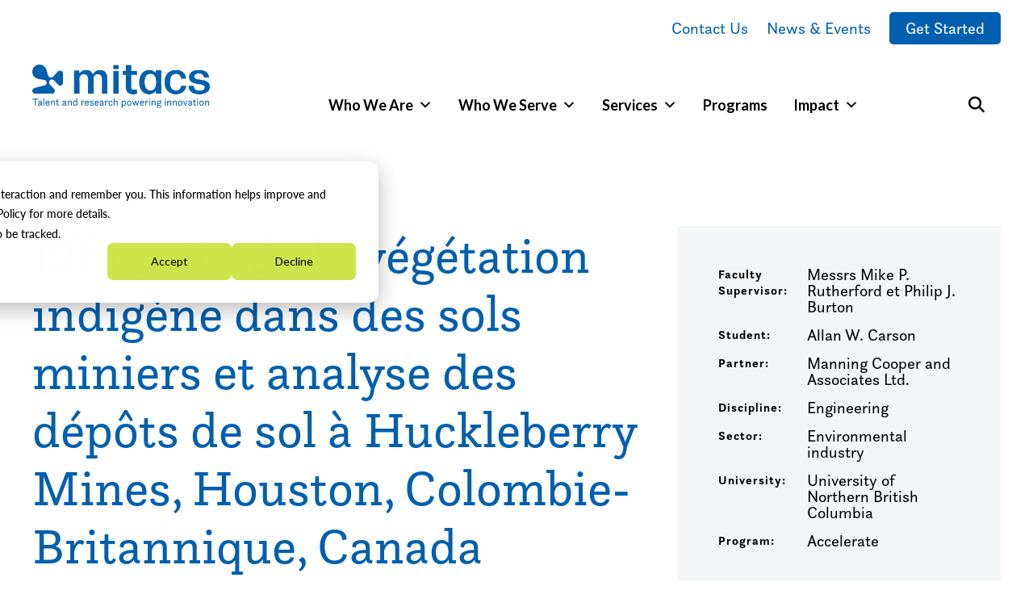

--- FILE ---
content_type: text/html; charset=UTF-8
request_url: https://www.mitacs.ca/our-projects/efficacite-de-la-vegetation-indigene-dans-des-sols-miniers-et-analyse-des-depots-de-sol-a-huckleberry-mines-houston-colombie-britannique-canada/
body_size: 31191
content:
<!DOCTYPE html>
<html lang="en-CA" class="no-js macro">
<head>
    <meta charset="UTF-8"/>
    <meta http-equiv="X-UA-Compatible" content="IE=edge">
    <meta name="HandheldFriendly" content="True">
    <meta name="MobileOptimized" content="320">
    <meta name="viewport" content="width=device-width, initial-scale=1">
    <meta name="format-detection" content="telephone=no">
    <script type="text/javascript">
        window.ajaxurl = 'https://www.mitacs.ca/wp-admin/admin-ajax.php';
    </script>
	<!-- Google Tag Manager -->
	<script>(function(w,d,s,l,i){w[l]=w[l]||[];w[l].push({'gtm.start': new Date().getTime(),event:'gtm.js'});var f=d.getElementsByTagName(s)[0], j=d.createElement(s),dl=l!='dataLayer'?'&l='+l:'';j.async=true;j.src= 'https://www.googletagmanager.com/gtm.js?id='+i+dl;f.parentNode.insertBefore(j,f);})(window,document,'script','dataLayer','GTM-THZK6CS');</script>
	<!-- End Google Tag Manager -->
	<meta name='robots' content='index, follow, max-image-preview:large, max-snippet:-1, max-video-preview:-1' />

	<!-- This site is optimized with the Yoast SEO Premium plugin v26.7 (Yoast SEO v26.7) - https://yoast.com/wordpress/plugins/seo/ -->
	<title>Efficacité de la végétation indigène dans des sols miniers et analyse des dépôts de sol à Huckleberry Mines, Houston, Colombie-Britannique, Canada - Mitacs</title>
	<link rel="canonical" href="https://www.mitacs.ca/our-projects/efficacite-de-la-vegetation-indigene-dans-des-sols-miniers-et-analyse-des-depots-de-sol-a-huckleberry-mines-houston-colombie-britannique-canada/" />
	<meta property="og:locale" content="en_US" />
	<meta property="og:type" content="article" />
	<meta property="og:title" content="Efficacité de la végétation indigène dans des sols miniers et analyse des dépôts de sol à Huckleberry Mines, Houston, Colombie-Britannique, Canada - Mitacs" />
	<meta property="og:description" content="À la demande de Huckleberry Mines Ltd., qui souhaite approfondir les recherches sur la remise en état de ses sites en vue de la fermeture de la mine, prévue en 2010, un projet d&rsquo;étude de l&rsquo;efficacité des végétaux et des sols a été entrepris à l&rsquo;été 2008. L&rsquo;objectif de ce projet est d&rsquo;évaluer la performance [&hellip;]" />
	<meta property="og:url" content="https://www.mitacs.ca/our-projects/efficacite-de-la-vegetation-indigene-dans-des-sols-miniers-et-analyse-des-depots-de-sol-a-huckleberry-mines-houston-colombie-britannique-canada/" />
	<meta property="og:site_name" content="Mitacs" />
	<meta property="article:publisher" content="https://www.facebook.com/Mitacs/" />
	<meta name="twitter:card" content="summary_large_image" />
	<meta name="twitter:site" content="@MitacsCanada" />
	<meta name="twitter:label1" content="Est. reading time" />
	<meta name="twitter:data1" content="1 minute" />
	<script type="application/ld+json" class="yoast-schema-graph">{"@context":"https://schema.org","@graph":[{"@type":"WebPage","@id":"https://www.mitacs.ca/our-projects/efficacite-de-la-vegetation-indigene-dans-des-sols-miniers-et-analyse-des-depots-de-sol-a-huckleberry-mines-houston-colombie-britannique-canada/","url":"https://www.mitacs.ca/our-projects/efficacite-de-la-vegetation-indigene-dans-des-sols-miniers-et-analyse-des-depots-de-sol-a-huckleberry-mines-houston-colombie-britannique-canada/","name":"Efficacité de la végétation indigène dans des sols miniers et analyse des dépôts de sol à Huckleberry Mines, Houston, Colombie-Britannique, Canada - Mitacs","isPartOf":{"@id":"https://www.mitacs.ca/#website"},"datePublished":"2022-07-14T18:51:20+00:00","inLanguage":"en-CA","potentialAction":[{"@type":"ReadAction","target":["https://www.mitacs.ca/our-projects/efficacite-de-la-vegetation-indigene-dans-des-sols-miniers-et-analyse-des-depots-de-sol-a-huckleberry-mines-houston-colombie-britannique-canada/"]}]},{"@type":"WebSite","@id":"https://www.mitacs.ca/#website","url":"https://www.mitacs.ca/","name":"Mitacs","description":"Inspiring Innovation","publisher":{"@id":"https://www.mitacs.ca/#organization"},"potentialAction":[{"@type":"SearchAction","target":{"@type":"EntryPoint","urlTemplate":"https://www.mitacs.ca/?s={search_term_string}"},"query-input":{"@type":"PropertyValueSpecification","valueRequired":true,"valueName":"search_term_string"}}],"inLanguage":"en-CA"},{"@type":"Organization","@id":"https://www.mitacs.ca/#organization","name":"Mitacs","url":"https://www.mitacs.ca/","logo":{"@type":"ImageObject","inLanguage":"en-CA","@id":"https://www.mitacs.ca/#/schema/logo/image/","url":"https://www.mitacs.ca/wp-content/uploads/2023/09/mitacs_logo_blue_4.svg","contentUrl":"https://www.mitacs.ca/wp-content/uploads/2023/09/mitacs_logo_blue_4.svg","width":784,"height":132,"caption":"Mitacs"},"image":{"@id":"https://www.mitacs.ca/#/schema/logo/image/"},"sameAs":["https://www.facebook.com/Mitacs/","https://x.com/MitacsCanada","https://www.instagram.com/mitacs/","https://www.youtube.com/@MitacsCanada","https://www.linkedin.com/company/mitacs"]}]}</script>
	<!-- / Yoast SEO Premium plugin. -->


<link rel='dns-prefetch' href='//js-eu1.hs-scripts.com' />
<link rel='dns-prefetch' href='//cdn.weglot.com' />
<link rel='dns-prefetch' href='//cdnjs.cloudflare.com' />
<link rel='dns-prefetch' href='//kit.fontawesome.com' />
<link rel='dns-prefetch' href='//stats.wp.com' />
<link rel='dns-prefetch' href='//use.fontawesome.com' />
<link rel='dns-prefetch' href='//fonts.googleapis.com' />
<link rel='dns-prefetch' href='//use.typekit.net' />
<link rel="alternate" title="oEmbed (JSON)" type="application/json+oembed" href="https://www.mitacs.ca/wp-json/oembed/1.0/embed?url=https%3A%2F%2Fwww.mitacs.ca%2Four-projects%2Fefficacite-de-la-vegetation-indigene-dans-des-sols-miniers-et-analyse-des-depots-de-sol-a-huckleberry-mines-houston-colombie-britannique-canada%2F" />
<link rel="alternate" title="oEmbed (XML)" type="text/xml+oembed" href="https://www.mitacs.ca/wp-json/oembed/1.0/embed?url=https%3A%2F%2Fwww.mitacs.ca%2Four-projects%2Fefficacite-de-la-vegetation-indigene-dans-des-sols-miniers-et-analyse-des-depots-de-sol-a-huckleberry-mines-houston-colombie-britannique-canada%2F&#038;format=xml" />
<style id='wp-img-auto-sizes-contain-inline-css'>
img:is([sizes=auto i],[sizes^="auto," i]){contain-intrinsic-size:3000px 1500px}
/*# sourceURL=wp-img-auto-sizes-contain-inline-css */
</style>
<link rel='stylesheet' id='all-css-2' href='https://www.mitacs.ca/wp-content/plugins/hubspot-content-embed/public/assets/main.css?m=1768857533g' type='text/css' media='all' />
<style id='wp-emoji-styles-inline-css'>

	img.wp-smiley, img.emoji {
		display: inline !important;
		border: none !important;
		box-shadow: none !important;
		height: 1em !important;
		width: 1em !important;
		margin: 0 0.07em !important;
		vertical-align: -0.1em !important;
		background: none !important;
		padding: 0 !important;
	}
/*# sourceURL=wp-emoji-styles-inline-css */
</style>
<link rel='stylesheet' id='all-css-4' href='https://www.mitacs.ca/wp-includes/css/dist/block-library/style.min.css?m=1765909332g' type='text/css' media='all' />
<style id='wp-block-paragraph-inline-css'>
.is-small-text{font-size:.875em}.is-regular-text{font-size:1em}.is-large-text{font-size:2.25em}.is-larger-text{font-size:3em}.has-drop-cap:not(:focus):first-letter{float:left;font-size:8.4em;font-style:normal;font-weight:100;line-height:.68;margin:.05em .1em 0 0;text-transform:uppercase}body.rtl .has-drop-cap:not(:focus):first-letter{float:none;margin-left:.1em}p.has-drop-cap.has-background{overflow:hidden}:root :where(p.has-background){padding:1.25em 2.375em}:where(p.has-text-color:not(.has-link-color)) a{color:inherit}p.has-text-align-left[style*="writing-mode:vertical-lr"],p.has-text-align-right[style*="writing-mode:vertical-rl"]{rotate:180deg}
/*# sourceURL=https://www.mitacs.ca/wp-includes/blocks/paragraph/style.min.css */
</style>
<style id='global-styles-inline-css'>
:root{--wp--preset--aspect-ratio--square: 1;--wp--preset--aspect-ratio--4-3: 4/3;--wp--preset--aspect-ratio--3-4: 3/4;--wp--preset--aspect-ratio--3-2: 3/2;--wp--preset--aspect-ratio--2-3: 2/3;--wp--preset--aspect-ratio--16-9: 16/9;--wp--preset--aspect-ratio--9-16: 9/16;--wp--preset--color--black: #000000;--wp--preset--color--cyan-bluish-gray: #abb8c3;--wp--preset--color--white: #ffffff;--wp--preset--color--pale-pink: #f78da7;--wp--preset--color--vivid-red: #cf2e2e;--wp--preset--color--luminous-vivid-orange: #ff6900;--wp--preset--color--luminous-vivid-amber: #fcb900;--wp--preset--color--light-green-cyan: #7bdcb5;--wp--preset--color--vivid-green-cyan: #00d084;--wp--preset--color--pale-cyan-blue: #8ed1fc;--wp--preset--color--vivid-cyan-blue: #0693e3;--wp--preset--color--vivid-purple: #9b51e0;--wp--preset--gradient--vivid-cyan-blue-to-vivid-purple: linear-gradient(135deg,rgb(6,147,227) 0%,rgb(155,81,224) 100%);--wp--preset--gradient--light-green-cyan-to-vivid-green-cyan: linear-gradient(135deg,rgb(122,220,180) 0%,rgb(0,208,130) 100%);--wp--preset--gradient--luminous-vivid-amber-to-luminous-vivid-orange: linear-gradient(135deg,rgb(252,185,0) 0%,rgb(255,105,0) 100%);--wp--preset--gradient--luminous-vivid-orange-to-vivid-red: linear-gradient(135deg,rgb(255,105,0) 0%,rgb(207,46,46) 100%);--wp--preset--gradient--very-light-gray-to-cyan-bluish-gray: linear-gradient(135deg,rgb(238,238,238) 0%,rgb(169,184,195) 100%);--wp--preset--gradient--cool-to-warm-spectrum: linear-gradient(135deg,rgb(74,234,220) 0%,rgb(151,120,209) 20%,rgb(207,42,186) 40%,rgb(238,44,130) 60%,rgb(251,105,98) 80%,rgb(254,248,76) 100%);--wp--preset--gradient--blush-light-purple: linear-gradient(135deg,rgb(255,206,236) 0%,rgb(152,150,240) 100%);--wp--preset--gradient--blush-bordeaux: linear-gradient(135deg,rgb(254,205,165) 0%,rgb(254,45,45) 50%,rgb(107,0,62) 100%);--wp--preset--gradient--luminous-dusk: linear-gradient(135deg,rgb(255,203,112) 0%,rgb(199,81,192) 50%,rgb(65,88,208) 100%);--wp--preset--gradient--pale-ocean: linear-gradient(135deg,rgb(255,245,203) 0%,rgb(182,227,212) 50%,rgb(51,167,181) 100%);--wp--preset--gradient--electric-grass: linear-gradient(135deg,rgb(202,248,128) 0%,rgb(113,206,126) 100%);--wp--preset--gradient--midnight: linear-gradient(135deg,rgb(2,3,129) 0%,rgb(40,116,252) 100%);--wp--preset--font-size--small: 13px;--wp--preset--font-size--medium: 20px;--wp--preset--font-size--large: 36px;--wp--preset--font-size--x-large: 42px;--wp--preset--spacing--20: 0.44rem;--wp--preset--spacing--30: 0.67rem;--wp--preset--spacing--40: 1rem;--wp--preset--spacing--50: 1.5rem;--wp--preset--spacing--60: 2.25rem;--wp--preset--spacing--70: 3.38rem;--wp--preset--spacing--80: 5.06rem;--wp--preset--shadow--natural: 6px 6px 9px rgba(0, 0, 0, 0.2);--wp--preset--shadow--deep: 12px 12px 50px rgba(0, 0, 0, 0.4);--wp--preset--shadow--sharp: 6px 6px 0px rgba(0, 0, 0, 0.2);--wp--preset--shadow--outlined: 6px 6px 0px -3px rgb(255, 255, 255), 6px 6px rgb(0, 0, 0);--wp--preset--shadow--crisp: 6px 6px 0px rgb(0, 0, 0);}:where(.is-layout-flex){gap: 0.5em;}:where(.is-layout-grid){gap: 0.5em;}body .is-layout-flex{display: flex;}.is-layout-flex{flex-wrap: wrap;align-items: center;}.is-layout-flex > :is(*, div){margin: 0;}body .is-layout-grid{display: grid;}.is-layout-grid > :is(*, div){margin: 0;}:where(.wp-block-columns.is-layout-flex){gap: 2em;}:where(.wp-block-columns.is-layout-grid){gap: 2em;}:where(.wp-block-post-template.is-layout-flex){gap: 1.25em;}:where(.wp-block-post-template.is-layout-grid){gap: 1.25em;}.has-black-color{color: var(--wp--preset--color--black) !important;}.has-cyan-bluish-gray-color{color: var(--wp--preset--color--cyan-bluish-gray) !important;}.has-white-color{color: var(--wp--preset--color--white) !important;}.has-pale-pink-color{color: var(--wp--preset--color--pale-pink) !important;}.has-vivid-red-color{color: var(--wp--preset--color--vivid-red) !important;}.has-luminous-vivid-orange-color{color: var(--wp--preset--color--luminous-vivid-orange) !important;}.has-luminous-vivid-amber-color{color: var(--wp--preset--color--luminous-vivid-amber) !important;}.has-light-green-cyan-color{color: var(--wp--preset--color--light-green-cyan) !important;}.has-vivid-green-cyan-color{color: var(--wp--preset--color--vivid-green-cyan) !important;}.has-pale-cyan-blue-color{color: var(--wp--preset--color--pale-cyan-blue) !important;}.has-vivid-cyan-blue-color{color: var(--wp--preset--color--vivid-cyan-blue) !important;}.has-vivid-purple-color{color: var(--wp--preset--color--vivid-purple) !important;}.has-black-background-color{background-color: var(--wp--preset--color--black) !important;}.has-cyan-bluish-gray-background-color{background-color: var(--wp--preset--color--cyan-bluish-gray) !important;}.has-white-background-color{background-color: var(--wp--preset--color--white) !important;}.has-pale-pink-background-color{background-color: var(--wp--preset--color--pale-pink) !important;}.has-vivid-red-background-color{background-color: var(--wp--preset--color--vivid-red) !important;}.has-luminous-vivid-orange-background-color{background-color: var(--wp--preset--color--luminous-vivid-orange) !important;}.has-luminous-vivid-amber-background-color{background-color: var(--wp--preset--color--luminous-vivid-amber) !important;}.has-light-green-cyan-background-color{background-color: var(--wp--preset--color--light-green-cyan) !important;}.has-vivid-green-cyan-background-color{background-color: var(--wp--preset--color--vivid-green-cyan) !important;}.has-pale-cyan-blue-background-color{background-color: var(--wp--preset--color--pale-cyan-blue) !important;}.has-vivid-cyan-blue-background-color{background-color: var(--wp--preset--color--vivid-cyan-blue) !important;}.has-vivid-purple-background-color{background-color: var(--wp--preset--color--vivid-purple) !important;}.has-black-border-color{border-color: var(--wp--preset--color--black) !important;}.has-cyan-bluish-gray-border-color{border-color: var(--wp--preset--color--cyan-bluish-gray) !important;}.has-white-border-color{border-color: var(--wp--preset--color--white) !important;}.has-pale-pink-border-color{border-color: var(--wp--preset--color--pale-pink) !important;}.has-vivid-red-border-color{border-color: var(--wp--preset--color--vivid-red) !important;}.has-luminous-vivid-orange-border-color{border-color: var(--wp--preset--color--luminous-vivid-orange) !important;}.has-luminous-vivid-amber-border-color{border-color: var(--wp--preset--color--luminous-vivid-amber) !important;}.has-light-green-cyan-border-color{border-color: var(--wp--preset--color--light-green-cyan) !important;}.has-vivid-green-cyan-border-color{border-color: var(--wp--preset--color--vivid-green-cyan) !important;}.has-pale-cyan-blue-border-color{border-color: var(--wp--preset--color--pale-cyan-blue) !important;}.has-vivid-cyan-blue-border-color{border-color: var(--wp--preset--color--vivid-cyan-blue) !important;}.has-vivid-purple-border-color{border-color: var(--wp--preset--color--vivid-purple) !important;}.has-vivid-cyan-blue-to-vivid-purple-gradient-background{background: var(--wp--preset--gradient--vivid-cyan-blue-to-vivid-purple) !important;}.has-light-green-cyan-to-vivid-green-cyan-gradient-background{background: var(--wp--preset--gradient--light-green-cyan-to-vivid-green-cyan) !important;}.has-luminous-vivid-amber-to-luminous-vivid-orange-gradient-background{background: var(--wp--preset--gradient--luminous-vivid-amber-to-luminous-vivid-orange) !important;}.has-luminous-vivid-orange-to-vivid-red-gradient-background{background: var(--wp--preset--gradient--luminous-vivid-orange-to-vivid-red) !important;}.has-very-light-gray-to-cyan-bluish-gray-gradient-background{background: var(--wp--preset--gradient--very-light-gray-to-cyan-bluish-gray) !important;}.has-cool-to-warm-spectrum-gradient-background{background: var(--wp--preset--gradient--cool-to-warm-spectrum) !important;}.has-blush-light-purple-gradient-background{background: var(--wp--preset--gradient--blush-light-purple) !important;}.has-blush-bordeaux-gradient-background{background: var(--wp--preset--gradient--blush-bordeaux) !important;}.has-luminous-dusk-gradient-background{background: var(--wp--preset--gradient--luminous-dusk) !important;}.has-pale-ocean-gradient-background{background: var(--wp--preset--gradient--pale-ocean) !important;}.has-electric-grass-gradient-background{background: var(--wp--preset--gradient--electric-grass) !important;}.has-midnight-gradient-background{background: var(--wp--preset--gradient--midnight) !important;}.has-small-font-size{font-size: var(--wp--preset--font-size--small) !important;}.has-medium-font-size{font-size: var(--wp--preset--font-size--medium) !important;}.has-large-font-size{font-size: var(--wp--preset--font-size--large) !important;}.has-x-large-font-size{font-size: var(--wp--preset--font-size--x-large) !important;}
/*# sourceURL=global-styles-inline-css */
</style>

<style id='classic-theme-styles-inline-css'>
/*! This file is auto-generated */
.wp-block-button__link{color:#fff;background-color:#32373c;border-radius:9999px;box-shadow:none;text-decoration:none;padding:calc(.667em + 2px) calc(1.333em + 2px);font-size:1.125em}.wp-block-file__button{background:#32373c;color:#fff;text-decoration:none}
/*# sourceURL=/wp-includes/css/classic-themes.min.css */
</style>
<style id='font-awesome-svg-styles-default-inline-css'>
.svg-inline--fa {
  display: inline-block;
  height: 1em;
  overflow: visible;
  vertical-align: -.125em;
}
/*# sourceURL=font-awesome-svg-styles-default-inline-css */
</style>
<link rel='stylesheet' id='font-awesome-svg-styles-css' href='https://www.mitacs.ca/wp-content/uploads/font-awesome/v5.15.3/css/svg-with-js.css' media='all' />
<style id='font-awesome-svg-styles-inline-css'>
   .wp-block-font-awesome-icon svg::before,
   .wp-rich-text-font-awesome-icon svg::before {content: unset;}
/*# sourceURL=font-awesome-svg-styles-inline-css */
</style>
<link rel='stylesheet' id='megamenu-css' href='https://www.mitacs.ca/wp-content/uploads/maxmegamenu/style.css?ver=d368d6' media='all' />
<link rel='stylesheet' id='all-css-12' href='https://www.mitacs.ca/_static/??-eJyNi1sKgCAQAC+ULSE9fqKziK8WdJXW8PotnqC/YZiBXhWSTa/zDJYZnOEbbSGeM9IsZgJJRDRPDWp6IxJD9zGVBg65jSs8Eiih3wf5rkIycRxXPpd9O451X7X+AAQKNcI=' type='text/css' media='all' />
<style id='custom-flag-handle-inline-css'>
.weglot-flags.flag-0.wg-en>a:before,.weglot-flags.flag-0.wg-en>span:before {background-image: url(https://cdn.weglot.com/flags/rectangle_mat/ca.svg); }.weglot-flags.flag-0.wg-a0>a:before,.weglot-flags.flag-0.wg-a0>span:before {background-image: url(https://cdn.weglot.com/flags/rectangle_mat/ca.svg); }.weglot-flags.flag-1.wg-en>a:before,.weglot-flags.flag-1.wg-en>span:before {background-image: url(https://cdn.weglot.com/flags/shiny/ca.svg); }.weglot-flags.flag-1.wg-a0>a:before,.weglot-flags.flag-1.wg-a0>span:before {background-image: url(https://cdn.weglot.com/flags/shiny/ca.svg); }.weglot-flags.flag-2.wg-en>a:before,.weglot-flags.flag-2.wg-en>span:before {background-image: url(https://cdn.weglot.com/flags/square/ca.svg); }.weglot-flags.flag-2.wg-a0>a:before,.weglot-flags.flag-2.wg-a0>span:before {background-image: url(https://cdn.weglot.com/flags/square/ca.svg); }.weglot-flags.flag-3.wg-en>a:before,.weglot-flags.flag-3.wg-en>span:before {background-image: url(https://cdn.weglot.com/flags/circle/ca.svg); }.weglot-flags.flag-3.wg-a0>a:before,.weglot-flags.flag-3.wg-a0>span:before {background-image: url(https://cdn.weglot.com/flags/circle/ca.svg); }
/*# sourceURL=custom-flag-handle-inline-css */
</style>
<link rel='stylesheet' id='font-awesome-official-css' href='https://use.fontawesome.com/releases/v5.15.3/css/all.css' media='all' integrity="sha384-SZXxX4whJ79/gErwcOYf+zWLeJdY/qpuqC4cAa9rOGUstPomtqpuNWT9wdPEn2fk" crossorigin="anonymous" />
<link rel='stylesheet' id='google-fonts-css' href='https://fonts.googleapis.com/css?family=Open+Sans%3A300%2C300i%2C400%2C400i%2C600%2C600i%2C700%2C700i&#038;ver=6.9' media='all' />
<link rel='stylesheet' id='fontawesome-css' href='https://use.fontawesome.com/releases/v5.8.1/css/all.css?ver=6.9' media='all' />
<link rel='stylesheet' id='fancybox-css' href='https://cdnjs.cloudflare.com/ajax/libs/fancybox/3.5.6/jquery.fancybox.min.css?ver=6.9' media='all' />
<link rel='stylesheet' id='slick-css' href='https://cdnjs.cloudflare.com/ajax/libs/slick-carousel/1.9.0/slick.min.css?ver=6.9' media='all' />
<link rel='stylesheet' id='fonts-css' href='https://use.typekit.net/qvl3fjg.css?ver=6.9' media='all' />
<link rel='stylesheet' id='all-css-26' href='https://www.mitacs.ca/wp-content/themes/strukture/styles/css/main-style.css?m=1768957696g' type='text/css' media='all' />
<style id='block-visibility-screen-size-styles-inline-css'>
/* Large screens (desktops, 992px and up) */
@media ( min-width: 992px ) {
	.block-visibility-hide-large-screen {
		display: none !important;
	}
}

/* Medium screens (tablets, between 768px and 992px) */
@media ( min-width: 768px ) and ( max-width: 991.98px ) {
	.block-visibility-hide-medium-screen {
		display: none !important;
	}
}

/* Small screens (mobile devices, less than 768px) */
@media ( max-width: 767.98px ) {
	.block-visibility-hide-small-screen {
		display: none !important;
	}
}
/*# sourceURL=block-visibility-screen-size-styles-inline-css */
</style>
<link rel='stylesheet' id='font-awesome-official-v4shim-css' href='https://use.fontawesome.com/releases/v5.15.3/css/v4-shims.css' media='all' integrity="sha384-C2B+KlPW+WkR0Ld9loR1x3cXp7asA0iGVodhCoJ4hwrWm/d9qKS59BGisq+2Y0/D" crossorigin="anonymous" />
<style id='font-awesome-official-v4shim-inline-css'>
@font-face {
font-family: "FontAwesome";
font-display: block;
src: url("https://use.fontawesome.com/releases/v5.15.3/webfonts/fa-brands-400.eot"),
		url("https://use.fontawesome.com/releases/v5.15.3/webfonts/fa-brands-400.eot?#iefix") format("embedded-opentype"),
		url("https://use.fontawesome.com/releases/v5.15.3/webfonts/fa-brands-400.woff2") format("woff2"),
		url("https://use.fontawesome.com/releases/v5.15.3/webfonts/fa-brands-400.woff") format("woff"),
		url("https://use.fontawesome.com/releases/v5.15.3/webfonts/fa-brands-400.ttf") format("truetype"),
		url("https://use.fontawesome.com/releases/v5.15.3/webfonts/fa-brands-400.svg#fontawesome") format("svg");
}

@font-face {
font-family: "FontAwesome";
font-display: block;
src: url("https://use.fontawesome.com/releases/v5.15.3/webfonts/fa-solid-900.eot"),
		url("https://use.fontawesome.com/releases/v5.15.3/webfonts/fa-solid-900.eot?#iefix") format("embedded-opentype"),
		url("https://use.fontawesome.com/releases/v5.15.3/webfonts/fa-solid-900.woff2") format("woff2"),
		url("https://use.fontawesome.com/releases/v5.15.3/webfonts/fa-solid-900.woff") format("woff"),
		url("https://use.fontawesome.com/releases/v5.15.3/webfonts/fa-solid-900.ttf") format("truetype"),
		url("https://use.fontawesome.com/releases/v5.15.3/webfonts/fa-solid-900.svg#fontawesome") format("svg");
}

@font-face {
font-family: "FontAwesome";
font-display: block;
src: url("https://use.fontawesome.com/releases/v5.15.3/webfonts/fa-regular-400.eot"),
		url("https://use.fontawesome.com/releases/v5.15.3/webfonts/fa-regular-400.eot?#iefix") format("embedded-opentype"),
		url("https://use.fontawesome.com/releases/v5.15.3/webfonts/fa-regular-400.woff2") format("woff2"),
		url("https://use.fontawesome.com/releases/v5.15.3/webfonts/fa-regular-400.woff") format("woff"),
		url("https://use.fontawesome.com/releases/v5.15.3/webfonts/fa-regular-400.ttf") format("truetype"),
		url("https://use.fontawesome.com/releases/v5.15.3/webfonts/fa-regular-400.svg#fontawesome") format("svg");
unicode-range: U+F004-F005,U+F007,U+F017,U+F022,U+F024,U+F02E,U+F03E,U+F044,U+F057-F059,U+F06E,U+F070,U+F075,U+F07B-F07C,U+F080,U+F086,U+F089,U+F094,U+F09D,U+F0A0,U+F0A4-F0A7,U+F0C5,U+F0C7-F0C8,U+F0E0,U+F0EB,U+F0F3,U+F0F8,U+F0FE,U+F111,U+F118-F11A,U+F11C,U+F133,U+F144,U+F146,U+F14A,U+F14D-F14E,U+F150-F152,U+F15B-F15C,U+F164-F165,U+F185-F186,U+F191-F192,U+F1AD,U+F1C1-F1C9,U+F1CD,U+F1D8,U+F1E3,U+F1EA,U+F1F6,U+F1F9,U+F20A,U+F247-F249,U+F24D,U+F254-F25B,U+F25D,U+F267,U+F271-F274,U+F279,U+F28B,U+F28D,U+F2B5-F2B6,U+F2B9,U+F2BB,U+F2BD,U+F2C1-F2C2,U+F2D0,U+F2D2,U+F2DC,U+F2ED,U+F328,U+F358-F35B,U+F3A5,U+F3D1,U+F410,U+F4AD;
}
/*# sourceURL=font-awesome-official-v4shim-inline-css */
</style>
<script type="text/javascript" src="https://www.mitacs.ca/_static/??/wp-content/plugins/weglot/dist/front-js.js,/wp-content/themes/strukture/scripts/jquery-3.7.1.min.js?m=1768857535j" ></script><link rel="https://api.w.org/" href="https://www.mitacs.ca/wp-json/" /><link rel="alternate" title="JSON" type="application/json" href="https://www.mitacs.ca/wp-json/wp/v2/project/43203" />			<!-- DO NOT COPY THIS SNIPPET! Start of Page Analytics Tracking for HubSpot WordPress plugin v11.3.37-->
			<script class="hsq-set-content-id" data-content-id="blog-post">
				var _hsq = _hsq || [];
				_hsq.push(["setContentType", "blog-post"]);
			</script>
			<!-- DO NOT COPY THIS SNIPPET! End of Page Analytics Tracking for HubSpot WordPress plugin -->
			<!-- Stream WordPress user activity plugin v4.1.1 -->
	<style>img#wpstats{display:none}</style>
		
		<script>
		(function(h,o,t,j,a,r){
			h.hj=h.hj||function(){(h.hj.q=h.hj.q||[]).push(arguments)};
			h._hjSettings={hjid:15555,hjsv:5};
			a=o.getElementsByTagName('head')[0];
			r=o.createElement('script');r.async=1;
			r.src=t+h._hjSettings.hjid+j+h._hjSettings.hjsv;
			a.appendChild(r);
		})(window,document,'//static.hotjar.com/c/hotjar-','.js?sv=');
		</script>
		
<script type="application/json" id="weglot-data">{"website":"https:\/\/www.mitacs.ca\/","uid":"96e5652c8a","project_slug":"mitacs-website","language_from":"en","language_from_custom_flag":"ca","language_from_custom_name":null,"excluded_paths":[{"type":"CONTAIN","value":"\/our-projects\/","language_button_displayed":false,"exclusion_behavior":"NOT_TRANSLATED","excluded_languages":[],"regex":"\/our\\-projects\/"},{"type":"CONTAIN","value":"\/sitemap","language_button_displayed":false,"exclusion_behavior":"REDIRECT","excluded_languages":[],"regex":"\/sitemap"},{"type":"CONTAIN","value":"\/project-partner\/","language_button_displayed":false,"exclusion_behavior":"REDIRECT","excluded_languages":[],"regex":"\/project\\-partner\/"},{"type":"CONTAIN","value":"\/project-institution\/","language_button_displayed":false,"exclusion_behavior":"REDIRECT","excluded_languages":[],"regex":"\/project\\-institution\/"},{"type":"CONTAIN","value":"\/project-program\/","language_button_displayed":false,"exclusion_behavior":"REDIRECT","excluded_languages":[],"regex":"\/project\\-program\/"},{"type":"CONTAIN","value":"\/project-province\/","language_button_displayed":false,"exclusion_behavior":"REDIRECT","excluded_languages":[],"regex":"\/project\\-province\/"},{"type":"CONTAIN","value":"\/project-discipline\/","language_button_displayed":false,"exclusion_behavior":"REDIRECT","excluded_languages":[],"regex":"\/project\\-discipline\/"},{"type":"CONTAIN","value":"\/project-sector\/","language_button_displayed":false,"exclusion_behavior":"REDIRECT","excluded_languages":[],"regex":"\/project\\-sector\/"},{"type":"IS_EXACTLY","value":"\/program-personas\/example-persona","language_button_displayed":false,"exclusion_behavior":"REDIRECT","excluded_languages":[],"regex":"^\/program\\-personas\/example\\-persona$"},{"type":"IS_EXACTLY","value":"\/news\/category\/media-coverage\/page\/51","language_button_displayed":false,"exclusion_behavior":"REDIRECT","excluded_languages":[],"regex":"^\/news\/category\/media\\-coverage\/page\/51$"},{"type":"IS_EXACTLY","value":"\/news\/category\/news-release\/page\/2","language_button_displayed":false,"exclusion_behavior":"REDIRECT","excluded_languages":[],"regex":"^\/news\/category\/news\\-release\/page\/2$"},{"type":"IS_EXACTLY","value":"\/news\/category\/news-release\/page\/23","language_button_displayed":false,"exclusion_behavior":"REDIRECT","excluded_languages":[],"regex":"^\/news\/category\/news\\-release\/page\/23$"},{"type":"IS_EXACTLY","value":"\/news\/category\/news-release\/page\/3","language_button_displayed":false,"exclusion_behavior":"REDIRECT","excluded_languages":[],"regex":"^\/news\/category\/news\\-release\/page\/3$"},{"type":"IS_EXACTLY","value":"\/page\/2","language_button_displayed":false,"exclusion_behavior":"REDIRECT","excluded_languages":[],"regex":"^\/page\/2$"},{"type":"IS_EXACTLY","value":"\/page\/3","language_button_displayed":false,"exclusion_behavior":"REDIRECT","excluded_languages":[],"regex":"^\/page\/3$"},{"type":"IS_EXACTLY","value":"\/page\/4","language_button_displayed":false,"exclusion_behavior":"REDIRECT","excluded_languages":[],"regex":"^\/page\/4$"},{"type":"IS_EXACTLY","value":"\/page\/6","language_button_displayed":false,"exclusion_behavior":"REDIRECT","excluded_languages":[],"regex":"^\/page\/6$"},{"type":"IS_EXACTLY","value":"\/page\/7","language_button_displayed":false,"exclusion_behavior":"REDIRECT","excluded_languages":[],"regex":"^\/page\/7$"},{"type":"IS_EXACTLY","value":"\/page\/9","language_button_displayed":false,"exclusion_behavior":"REDIRECT","excluded_languages":[],"regex":"^\/page\/9$"},{"type":"IS_EXACTLY","value":"\/page\/10","language_button_displayed":false,"exclusion_behavior":"REDIRECT","excluded_languages":[],"regex":"^\/page\/10$"},{"type":"IS_EXACTLY","value":"\/page\/13","language_button_displayed":false,"exclusion_behavior":"REDIRECT","excluded_languages":[],"regex":"^\/page\/13$"},{"type":"IS_EXACTLY","value":"\/page\/18","language_button_displayed":false,"exclusion_behavior":"REDIRECT","excluded_languages":[],"regex":"^\/page\/18$"},{"type":"IS_EXACTLY","value":"\/page\/38","language_button_displayed":false,"exclusion_behavior":"REDIRECT","excluded_languages":[],"regex":"^\/page\/38$"},{"type":"IS_EXACTLY","value":"\/page\/40","language_button_displayed":false,"exclusion_behavior":"REDIRECT","excluded_languages":[],"regex":"^\/page\/40$"},{"type":"IS_EXACTLY","value":"\/page\/39","language_button_displayed":false,"exclusion_behavior":"REDIRECT","excluded_languages":[],"regex":"^\/page\/39$"},{"type":"IS_EXACTLY","value":"\/page\/46","language_button_displayed":false,"exclusion_behavior":"REDIRECT","excluded_languages":[],"regex":"^\/page\/46$"},{"type":"IS_EXACTLY","value":"\/page\/50","language_button_displayed":false,"exclusion_behavior":"REDIRECT","excluded_languages":[],"regex":"^\/page\/50$"},{"type":"IS_EXACTLY","value":"\/page\/72","language_button_displayed":false,"exclusion_behavior":"REDIRECT","excluded_languages":[],"regex":"^\/page\/72$"},{"type":"IS_EXACTLY","value":"\/page\/62","language_button_displayed":false,"exclusion_behavior":"REDIRECT","excluded_languages":[],"regex":"^\/page\/62$"},{"type":"IS_EXACTLY","value":"\/page\/87","language_button_displayed":false,"exclusion_behavior":"REDIRECT","excluded_languages":[],"regex":"^\/page\/87$"},{"type":"IS_EXACTLY","value":"\/page\/8","language_button_displayed":false,"exclusion_behavior":"REDIRECT","excluded_languages":[],"regex":"^\/page\/8$"},{"type":"IS_EXACTLY","value":"\/page\/263","language_button_displayed":false,"exclusion_behavior":"REDIRECT","excluded_languages":[],"regex":"^\/page\/263$"},{"type":"IS_EXACTLY","value":"\/page\/1","language_button_displayed":false,"exclusion_behavior":"REDIRECT","excluded_languages":[],"regex":"^\/page\/1$"},{"type":"IS_EXACTLY","value":"\/news\/author\/mitacs-team\/page\/2","language_button_displayed":false,"exclusion_behavior":"REDIRECT","excluded_languages":[],"regex":"^\/news\/author\/mitacs\\-team\/page\/2$"},{"type":"IS_EXACTLY","value":"\/news\/category\/media-coverage\/page\/18","language_button_displayed":false,"exclusion_behavior":"REDIRECT","excluded_languages":[],"regex":"^\/news\/category\/media\\-coverage\/page\/18$"},{"type":"IS_EXACTLY","value":"\/news\/category\/news-release\/page\/31","language_button_displayed":false,"exclusion_behavior":"REDIRECT","excluded_languages":[],"regex":"^\/news\/category\/news\\-release\/page\/31$"},{"type":"IS_EXACTLY","value":"\/news\/category\/media-coverage\/page\/30","language_button_displayed":false,"exclusion_behavior":"REDIRECT","excluded_languages":[],"regex":"^\/news\/category\/media\\-coverage\/page\/30$"},{"type":"IS_EXACTLY","value":"\/program-types\/students-post-docs\/page\/2","language_button_displayed":false,"exclusion_behavior":"REDIRECT","excluded_languages":[],"regex":"^\/program\\-types\/students\\-post\\-docs\/page\/2$"},{"type":"IS_EXACTLY","value":"\/news\/category\/media-coverage\/page\/37","language_button_displayed":false,"exclusion_behavior":"REDIRECT","excluded_languages":[],"regex":"^\/news\/category\/media\\-coverage\/page\/37$"},{"type":"IS_EXACTLY","value":"\/project-language\/fr\/page\/160","language_button_displayed":false,"exclusion_behavior":"REDIRECT","excluded_languages":[],"regex":"^\/project\\-language\/fr\/page\/160$"},{"type":"IS_EXACTLY","value":"\/page\/5","language_button_displayed":false,"exclusion_behavior":"REDIRECT","excluded_languages":[],"regex":"^\/page\/5$"},{"type":"IS_EXACTLY","value":"\/business-province\/quebec\/page\/2","language_button_displayed":false,"exclusion_behavior":"REDIRECT","excluded_languages":[],"regex":"^\/business\\-province\/quebec\/page\/2$"},{"type":"IS_EXACTLY","value":"\/project-language\/fr\/page\/15","language_button_displayed":false,"exclusion_behavior":"REDIRECT","excluded_languages":[],"regex":"^\/project\\-language\/fr\/page\/15$"},{"type":"IS_EXACTLY","value":"\/page\/19","language_button_displayed":false,"exclusion_behavior":"REDIRECT","excluded_languages":[],"regex":"^\/page\/19$"},{"type":"IS_EXACTLY","value":"\/page\/12","language_button_displayed":false,"exclusion_behavior":"REDIRECT","excluded_languages":[],"regex":"^\/page\/12$"},{"type":"IS_EXACTLY","value":"\/page\/14","language_button_displayed":false,"exclusion_behavior":"REDIRECT","excluded_languages":[],"regex":"^\/page\/14$"},{"type":"IS_EXACTLY","value":"\/page\/32","language_button_displayed":false,"exclusion_behavior":"REDIRECT","excluded_languages":[],"regex":"^\/page\/32$"},{"type":"IS_EXACTLY","value":"\/page\/67","language_button_displayed":false,"exclusion_behavior":"REDIRECT","excluded_languages":[],"regex":"^\/page\/67$"},{"type":"IS_EXACTLY","value":"\/page\/66","language_button_displayed":false,"exclusion_behavior":"REDIRECT","excluded_languages":[],"regex":"^\/page\/66$"},{"type":"IS_EXACTLY","value":"\/page\/85","language_button_displayed":false,"exclusion_behavior":"REDIRECT","excluded_languages":[],"regex":"^\/page\/85$"},{"type":"IS_EXACTLY","value":"\/page\/88","language_button_displayed":false,"exclusion_behavior":"REDIRECT","excluded_languages":[],"regex":"^\/page\/88$"},{"type":"IS_EXACTLY","value":"\/page\/1235","language_button_displayed":false,"exclusion_behavior":"REDIRECT","excluded_languages":[],"regex":"^\/page\/1235$"},{"type":"IS_EXACTLY","value":"\/page\/94","language_button_displayed":false,"exclusion_behavior":"REDIRECT","excluded_languages":[],"regex":"^\/page\/94$"},{"type":"IS_EXACTLY","value":"\/page\/93","language_button_displayed":false,"exclusion_behavior":"REDIRECT","excluded_languages":[],"regex":"^\/page\/93$"},{"type":"IS_EXACTLY","value":"\/page\/95","language_button_displayed":false,"exclusion_behavior":"REDIRECT","excluded_languages":[],"regex":"^\/page\/95$"},{"type":"IS_EXACTLY","value":"\/page\/1067","language_button_displayed":false,"exclusion_behavior":"REDIRECT","excluded_languages":[],"regex":"^\/page\/1067$"},{"type":"IS_EXACTLY","value":"\/page\/1039","language_button_displayed":false,"exclusion_behavior":"REDIRECT","excluded_languages":[],"regex":"^\/page\/1039$"},{"type":"IS_EXACTLY","value":"\/news\/category\/news-release\/page\/36","language_button_displayed":false,"exclusion_behavior":"REDIRECT","excluded_languages":[],"regex":"^\/news\/category\/news\\-release\/page\/36$"},{"type":"IS_EXACTLY","value":"\/news\/category\/news-release\/page\/8","language_button_displayed":false,"exclusion_behavior":"REDIRECT","excluded_languages":[],"regex":"^\/news\/category\/news\\-release\/page\/8$"},{"type":"IS_EXACTLY","value":"\/news\/category\/media-coverage\/page\/16","language_button_displayed":false,"exclusion_behavior":"REDIRECT","excluded_languages":[],"regex":"^\/news\/category\/media\\-coverage\/page\/16$"},{"type":"IS_EXACTLY","value":"\/news\/category\/media-coverage\/page\/31","language_button_displayed":false,"exclusion_behavior":"REDIRECT","excluded_languages":[],"regex":"^\/news\/category\/media\\-coverage\/page\/31$"},{"type":"IS_EXACTLY","value":"\/news\/category\/media-coverage\/page\/42","language_button_displayed":false,"exclusion_behavior":"REDIRECT","excluded_languages":[],"regex":"^\/news\/category\/media\\-coverage\/page\/42$"},{"type":"IS_EXACTLY","value":"\/news\/category\/media-coverage\/page\/39","language_button_displayed":false,"exclusion_behavior":"REDIRECT","excluded_languages":[],"regex":"^\/news\/category\/media\\-coverage\/page\/39$"},{"type":"IS_EXACTLY","value":"\/news\/category\/media-coverage\/page\/33","language_button_displayed":false,"exclusion_behavior":"REDIRECT","excluded_languages":[],"regex":"^\/news\/category\/media\\-coverage\/page\/33$"},{"type":"IS_EXACTLY","value":"\/program-locations\/canada\/page\/2","language_button_displayed":false,"exclusion_behavior":"REDIRECT","excluded_languages":[],"regex":"^\/program\\-locations\/canada\/page\/2$"},{"type":"IS_EXACTLY","value":"\/project-language\/fr\/page\/2","language_button_displayed":false,"exclusion_behavior":"REDIRECT","excluded_languages":[],"regex":"^\/project\\-language\/fr\/page\/2$"},{"type":"IS_EXACTLY","value":"\/page\/1304","language_button_displayed":false,"exclusion_behavior":"REDIRECT","excluded_languages":[],"regex":"^\/page\/1304$"},{"type":"IS_EXACTLY","value":"\/page\/35","language_button_displayed":false,"exclusion_behavior":"REDIRECT","excluded_languages":[],"regex":"^\/page\/35$"},{"type":"IS_EXACTLY","value":"\/project-language\/fr\/page\/129","language_button_displayed":false,"exclusion_behavior":"REDIRECT","excluded_languages":[],"regex":"^\/project\\-language\/fr\/page\/129$"},{"type":"IS_EXACTLY","value":"\/page\/1270","language_button_displayed":false,"exclusion_behavior":"REDIRECT","excluded_languages":[],"regex":"^\/page\/1270$"},{"type":"IS_EXACTLY","value":"\/page\/1264","language_button_displayed":false,"exclusion_behavior":"REDIRECT","excluded_languages":[],"regex":"^\/page\/1264$"},{"type":"IS_EXACTLY","value":"\/page\/74","language_button_displayed":false,"exclusion_behavior":"REDIRECT","excluded_languages":[],"regex":"^\/page\/74$"},{"type":"IS_EXACTLY","value":"\/page\/90","language_button_displayed":false,"exclusion_behavior":"REDIRECT","excluded_languages":[],"regex":"^\/page\/90$"},{"type":"IS_EXACTLY","value":"\/project-language\/fr\/page\/64","language_button_displayed":false,"exclusion_behavior":"REDIRECT","excluded_languages":[],"regex":"^\/project\\-language\/fr\/page\/64$"},{"type":"IS_EXACTLY","value":"\/project-language\/fr\/page\/82","language_button_displayed":false,"exclusion_behavior":"REDIRECT","excluded_languages":[],"regex":"^\/project\\-language\/fr\/page\/82$"},{"type":"IS_EXACTLY","value":"\/page\/1219","language_button_displayed":false,"exclusion_behavior":"REDIRECT","excluded_languages":[],"regex":"^\/page\/1219$"},{"type":"IS_EXACTLY","value":"\/page\/164","language_button_displayed":false,"exclusion_behavior":"REDIRECT","excluded_languages":[],"regex":"^\/page\/164$"},{"type":"IS_EXACTLY","value":"\/page\/256","language_button_displayed":false,"exclusion_behavior":"REDIRECT","excluded_languages":[],"regex":"^\/page\/256$"},{"type":"IS_EXACTLY","value":"\/page\/285","language_button_displayed":false,"exclusion_behavior":"REDIRECT","excluded_languages":[],"regex":"^\/page\/285$"},{"type":"IS_EXACTLY","value":"\/page\/1072","language_button_displayed":false,"exclusion_behavior":"REDIRECT","excluded_languages":[],"regex":"^\/page\/1072$"},{"type":"IS_EXACTLY","value":"\/page\/1119","language_button_displayed":false,"exclusion_behavior":"REDIRECT","excluded_languages":[],"regex":"^\/page\/1119$"},{"type":"IS_EXACTLY","value":"\/page\/58","language_button_displayed":false,"exclusion_behavior":"REDIRECT","excluded_languages":[],"regex":"^\/page\/58$"},{"type":"IS_EXACTLY","value":"\/project-language\/fr\/page\/104","language_button_displayed":false,"exclusion_behavior":"REDIRECT","excluded_languages":[],"regex":"^\/project\\-language\/fr\/page\/104$"},{"type":"IS_EXACTLY","value":"\/project-language\/fr\/page\/102","language_button_displayed":false,"exclusion_behavior":"REDIRECT","excluded_languages":[],"regex":"^\/project\\-language\/fr\/page\/102$"},{"type":"IS_EXACTLY","value":"\/project-language\/fr\/page\/54","language_button_displayed":false,"exclusion_behavior":"REDIRECT","excluded_languages":[],"regex":"^\/project\\-language\/fr\/page\/54$"},{"type":"IS_EXACTLY","value":"\/page\/596","language_button_displayed":false,"exclusion_behavior":"REDIRECT","excluded_languages":[],"regex":"^\/page\/596$"},{"type":"IS_EXACTLY","value":"\/page\/597","language_button_displayed":false,"exclusion_behavior":"REDIRECT","excluded_languages":[],"regex":"^\/page\/597$"},{"type":"IS_EXACTLY","value":"\/page\/598","language_button_displayed":false,"exclusion_behavior":"REDIRECT","excluded_languages":[],"regex":"^\/page\/598$"},{"type":"IS_EXACTLY","value":"\/page\/599","language_button_displayed":false,"exclusion_behavior":"REDIRECT","excluded_languages":[],"regex":"^\/page\/599$"},{"type":"IS_EXACTLY","value":"\/page\/891","language_button_displayed":false,"exclusion_behavior":"REDIRECT","excluded_languages":[],"regex":"^\/page\/891$"},{"type":"IS_EXACTLY","value":"\/page\/600","language_button_displayed":false,"exclusion_behavior":"REDIRECT","excluded_languages":[],"regex":"^\/page\/600$"},{"type":"IS_EXACTLY","value":"\/page\/602","language_button_displayed":false,"exclusion_behavior":"REDIRECT","excluded_languages":[],"regex":"^\/page\/602$"},{"type":"IS_EXACTLY","value":"\/page\/607","language_button_displayed":false,"exclusion_behavior":"REDIRECT","excluded_languages":[],"regex":"^\/page\/607$"},{"type":"IS_EXACTLY","value":"\/page\/610","language_button_displayed":false,"exclusion_behavior":"REDIRECT","excluded_languages":[],"regex":"^\/page\/610$"},{"type":"IS_EXACTLY","value":"\/page\/897","language_button_displayed":false,"exclusion_behavior":"REDIRECT","excluded_languages":[],"regex":"^\/page\/897$"},{"type":"IS_EXACTLY","value":"\/page\/611","language_button_displayed":false,"exclusion_behavior":"REDIRECT","excluded_languages":[],"regex":"^\/page\/611$"},{"type":"IS_EXACTLY","value":"\/page\/612","language_button_displayed":false,"exclusion_behavior":"REDIRECT","excluded_languages":[],"regex":"^\/page\/612$"},{"type":"IS_EXACTLY","value":"\/page\/613","language_button_displayed":false,"exclusion_behavior":"REDIRECT","excluded_languages":[],"regex":"^\/page\/613$"},{"type":"IS_EXACTLY","value":"\/page\/614","language_button_displayed":false,"exclusion_behavior":"REDIRECT","excluded_languages":[],"regex":"^\/page\/614$"},{"type":"IS_EXACTLY","value":"\/page\/209","language_button_displayed":false,"exclusion_behavior":"REDIRECT","excluded_languages":[],"regex":"^\/page\/209$"},{"type":"IS_EXACTLY","value":"\/page\/615","language_button_displayed":false,"exclusion_behavior":"REDIRECT","excluded_languages":[],"regex":"^\/page\/615$"},{"type":"IS_EXACTLY","value":"\/page\/616","language_button_displayed":false,"exclusion_behavior":"REDIRECT","excluded_languages":[],"regex":"^\/page\/616$"},{"type":"IS_EXACTLY","value":"\/page\/617","language_button_displayed":false,"exclusion_behavior":"REDIRECT","excluded_languages":[],"regex":"^\/page\/617$"},{"type":"IS_EXACTLY","value":"\/page\/618","language_button_displayed":false,"exclusion_behavior":"REDIRECT","excluded_languages":[],"regex":"^\/page\/618$"},{"type":"IS_EXACTLY","value":"\/page\/642","language_button_displayed":false,"exclusion_behavior":"REDIRECT","excluded_languages":[],"regex":"^\/page\/642$"},{"type":"IS_EXACTLY","value":"\/page\/585","language_button_displayed":false,"exclusion_behavior":"REDIRECT","excluded_languages":[],"regex":"^\/page\/585$"},{"type":"IS_EXACTLY","value":"\/page\/216","language_button_displayed":false,"exclusion_behavior":"REDIRECT","excluded_languages":[],"regex":"^\/page\/216$"},{"type":"IS_EXACTLY","value":"\/page\/586","language_button_displayed":false,"exclusion_behavior":"REDIRECT","excluded_languages":[],"regex":"^\/page\/586$"},{"type":"IS_EXACTLY","value":"\/page\/587","language_button_displayed":false,"exclusion_behavior":"REDIRECT","excluded_languages":[],"regex":"^\/page\/587$"},{"type":"IS_EXACTLY","value":"\/page\/588","language_button_displayed":false,"exclusion_behavior":"REDIRECT","excluded_languages":[],"regex":"^\/page\/588$"},{"type":"IS_EXACTLY","value":"\/page\/214","language_button_displayed":false,"exclusion_behavior":"REDIRECT","excluded_languages":[],"regex":"^\/page\/214$"},{"type":"IS_EXACTLY","value":"\/page\/589","language_button_displayed":false,"exclusion_behavior":"REDIRECT","excluded_languages":[],"regex":"^\/page\/589$"},{"type":"IS_EXACTLY","value":"\/page\/592","language_button_displayed":false,"exclusion_behavior":"REDIRECT","excluded_languages":[],"regex":"^\/page\/592$"},{"type":"IS_EXACTLY","value":"\/page\/593","language_button_displayed":false,"exclusion_behavior":"REDIRECT","excluded_languages":[],"regex":"^\/page\/593$"},{"type":"IS_EXACTLY","value":"\/page\/594","language_button_displayed":false,"exclusion_behavior":"REDIRECT","excluded_languages":[],"regex":"^\/page\/594$"},{"type":"IS_EXACTLY","value":"\/page\/595","language_button_displayed":false,"exclusion_behavior":"REDIRECT","excluded_languages":[],"regex":"^\/page\/595$"},{"type":"IS_EXACTLY","value":"\/page\/603","language_button_displayed":false,"exclusion_behavior":"REDIRECT","excluded_languages":[],"regex":"^\/page\/603$"},{"type":"IS_EXACTLY","value":"\/page\/604","language_button_displayed":false,"exclusion_behavior":"REDIRECT","excluded_languages":[],"regex":"^\/page\/604$"},{"type":"IS_EXACTLY","value":"\/page\/605","language_button_displayed":false,"exclusion_behavior":"REDIRECT","excluded_languages":[],"regex":"^\/page\/605$"},{"type":"IS_EXACTLY","value":"\/page\/606","language_button_displayed":false,"exclusion_behavior":"REDIRECT","excluded_languages":[],"regex":"^\/page\/606$"},{"type":"IS_EXACTLY","value":"\/page\/608","language_button_displayed":false,"exclusion_behavior":"REDIRECT","excluded_languages":[],"regex":"^\/page\/608$"},{"type":"IS_EXACTLY","value":"\/page\/609","language_button_displayed":false,"exclusion_behavior":"REDIRECT","excluded_languages":[],"regex":"^\/page\/609$"},{"type":"IS_EXACTLY","value":"\/page\/619","language_button_displayed":false,"exclusion_behavior":"REDIRECT","excluded_languages":[],"regex":"^\/page\/619$"},{"type":"IS_EXACTLY","value":"\/page\/620","language_button_displayed":false,"exclusion_behavior":"REDIRECT","excluded_languages":[],"regex":"^\/page\/620$"},{"type":"IS_EXACTLY","value":"\/page\/621","language_button_displayed":false,"exclusion_behavior":"REDIRECT","excluded_languages":[],"regex":"^\/page\/621$"},{"type":"IS_EXACTLY","value":"\/page\/622","language_button_displayed":false,"exclusion_behavior":"REDIRECT","excluded_languages":[],"regex":"^\/page\/622$"},{"type":"IS_EXACTLY","value":"\/page\/623","language_button_displayed":false,"exclusion_behavior":"REDIRECT","excluded_languages":[],"regex":"^\/page\/623$"},{"type":"IS_EXACTLY","value":"\/page\/624","language_button_displayed":false,"exclusion_behavior":"REDIRECT","excluded_languages":[],"regex":"^\/page\/624$"},{"type":"IS_EXACTLY","value":"\/page\/650","language_button_displayed":false,"exclusion_behavior":"REDIRECT","excluded_languages":[],"regex":"^\/page\/650$"},{"type":"IS_EXACTLY","value":"\/page\/569","language_button_displayed":false,"exclusion_behavior":"REDIRECT","excluded_languages":[],"regex":"^\/page\/569$"},{"type":"IS_EXACTLY","value":"\/page\/570","language_button_displayed":false,"exclusion_behavior":"REDIRECT","excluded_languages":[],"regex":"^\/page\/570$"},{"type":"IS_EXACTLY","value":"\/page\/571","language_button_displayed":false,"exclusion_behavior":"REDIRECT","excluded_languages":[],"regex":"^\/page\/571$"},{"type":"IS_EXACTLY","value":"\/page\/572","language_button_displayed":false,"exclusion_behavior":"REDIRECT","excluded_languages":[],"regex":"^\/page\/572$"},{"type":"IS_EXACTLY","value":"\/page\/573","language_button_displayed":false,"exclusion_behavior":"REDIRECT","excluded_languages":[],"regex":"^\/page\/573$"},{"type":"IS_EXACTLY","value":"\/page\/574","language_button_displayed":false,"exclusion_behavior":"REDIRECT","excluded_languages":[],"regex":"^\/page\/574$"},{"type":"IS_EXACTLY","value":"\/page\/576","language_button_displayed":false,"exclusion_behavior":"REDIRECT","excluded_languages":[],"regex":"^\/page\/576$"},{"type":"IS_EXACTLY","value":"\/page\/577","language_button_displayed":false,"exclusion_behavior":"REDIRECT","excluded_languages":[],"regex":"^\/page\/577$"},{"type":"IS_EXACTLY","value":"\/page\/578","language_button_displayed":false,"exclusion_behavior":"REDIRECT","excluded_languages":[],"regex":"^\/page\/578$"},{"type":"IS_EXACTLY","value":"\/page\/579","language_button_displayed":false,"exclusion_behavior":"REDIRECT","excluded_languages":[],"regex":"^\/page\/579$"},{"type":"IS_EXACTLY","value":"\/page\/580","language_button_displayed":false,"exclusion_behavior":"REDIRECT","excluded_languages":[],"regex":"^\/page\/580$"},{"type":"IS_EXACTLY","value":"\/page\/581","language_button_displayed":false,"exclusion_behavior":"REDIRECT","excluded_languages":[],"regex":"^\/page\/581$"},{"type":"IS_EXACTLY","value":"\/page\/582","language_button_displayed":false,"exclusion_behavior":"REDIRECT","excluded_languages":[],"regex":"^\/page\/582$"},{"type":"IS_EXACTLY","value":"\/page\/583","language_button_displayed":false,"exclusion_behavior":"REDIRECT","excluded_languages":[],"regex":"^\/page\/583$"},{"type":"IS_EXACTLY","value":"\/page\/584","language_button_displayed":false,"exclusion_behavior":"REDIRECT","excluded_languages":[],"regex":"^\/page\/584$"},{"type":"IS_EXACTLY","value":"\/page\/590","language_button_displayed":false,"exclusion_behavior":"REDIRECT","excluded_languages":[],"regex":"^\/page\/590$"},{"type":"IS_EXACTLY","value":"\/page\/591","language_button_displayed":false,"exclusion_behavior":"REDIRECT","excluded_languages":[],"regex":"^\/page\/591$"},{"type":"IS_EXACTLY","value":"\/page\/625","language_button_displayed":false,"exclusion_behavior":"REDIRECT","excluded_languages":[],"regex":"^\/page\/625$"},{"type":"IS_EXACTLY","value":"\/page\/626","language_button_displayed":false,"exclusion_behavior":"REDIRECT","excluded_languages":[],"regex":"^\/page\/626$"},{"type":"IS_EXACTLY","value":"\/page\/627","language_button_displayed":false,"exclusion_behavior":"REDIRECT","excluded_languages":[],"regex":"^\/page\/627$"},{"type":"IS_EXACTLY","value":"\/page\/218","language_button_displayed":false,"exclusion_behavior":"REDIRECT","excluded_languages":[],"regex":"^\/page\/218$"},{"type":"IS_EXACTLY","value":"\/page\/628","language_button_displayed":false,"exclusion_behavior":"REDIRECT","excluded_languages":[],"regex":"^\/page\/628$"},{"type":"IS_EXACTLY","value":"\/page\/629","language_button_displayed":false,"exclusion_behavior":"REDIRECT","excluded_languages":[],"regex":"^\/page\/629$"},{"type":"IS_EXACTLY","value":"\/page\/656","language_button_displayed":false,"exclusion_behavior":"REDIRECT","excluded_languages":[],"regex":"^\/page\/656$"},{"type":"IS_EXACTLY","value":"\/page\/869","language_button_displayed":false,"exclusion_behavior":"REDIRECT","excluded_languages":[],"regex":"^\/page\/869$"},{"type":"IS_EXACTLY","value":"\/page\/555","language_button_displayed":false,"exclusion_behavior":"REDIRECT","excluded_languages":[],"regex":"^\/page\/555$"},{"type":"IS_EXACTLY","value":"\/page\/556","language_button_displayed":false,"exclusion_behavior":"REDIRECT","excluded_languages":[],"regex":"^\/page\/556$"},{"type":"IS_EXACTLY","value":"\/page\/557","language_button_displayed":false,"exclusion_behavior":"REDIRECT","excluded_languages":[],"regex":"^\/page\/557$"},{"type":"IS_EXACTLY","value":"\/page\/558","language_button_displayed":false,"exclusion_behavior":"REDIRECT","excluded_languages":[],"regex":"^\/page\/558$"},{"type":"IS_EXACTLY","value":"\/page\/559","language_button_displayed":false,"exclusion_behavior":"REDIRECT","excluded_languages":[],"regex":"^\/page\/559$"},{"type":"IS_EXACTLY","value":"\/page\/561","language_button_displayed":false,"exclusion_behavior":"REDIRECT","excluded_languages":[],"regex":"^\/page\/561$"},{"type":"IS_EXACTLY","value":"\/page\/562","language_button_displayed":false,"exclusion_behavior":"REDIRECT","excluded_languages":[],"regex":"^\/page\/562$"},{"type":"IS_EXACTLY","value":"\/page\/563","language_button_displayed":false,"exclusion_behavior":"REDIRECT","excluded_languages":[],"regex":"^\/page\/563$"},{"type":"IS_EXACTLY","value":"\/page\/564","language_button_displayed":false,"exclusion_behavior":"REDIRECT","excluded_languages":[],"regex":"^\/page\/564$"},{"type":"IS_EXACTLY","value":"\/page\/565","language_button_displayed":false,"exclusion_behavior":"REDIRECT","excluded_languages":[],"regex":"^\/page\/565$"},{"type":"IS_EXACTLY","value":"\/page\/566","language_button_displayed":false,"exclusion_behavior":"REDIRECT","excluded_languages":[],"regex":"^\/page\/566$"},{"type":"IS_EXACTLY","value":"\/page\/567","language_button_displayed":false,"exclusion_behavior":"REDIRECT","excluded_languages":[],"regex":"^\/page\/567$"},{"type":"IS_EXACTLY","value":"\/page\/568","language_button_displayed":false,"exclusion_behavior":"REDIRECT","excluded_languages":[],"regex":"^\/page\/568$"},{"type":"IS_EXACTLY","value":"\/page\/575","language_button_displayed":false,"exclusion_behavior":"REDIRECT","excluded_languages":[],"regex":"^\/page\/575$"},{"type":"IS_EXACTLY","value":"\/page\/630","language_button_displayed":false,"exclusion_behavior":"REDIRECT","excluded_languages":[],"regex":"^\/page\/630$"},{"type":"IS_EXACTLY","value":"\/page\/631","language_button_displayed":false,"exclusion_behavior":"REDIRECT","excluded_languages":[],"regex":"^\/page\/631$"},{"type":"IS_EXACTLY","value":"\/page\/632","language_button_displayed":false,"exclusion_behavior":"REDIRECT","excluded_languages":[],"regex":"^\/page\/632$"},{"type":"IS_EXACTLY","value":"\/page\/633","language_button_displayed":false,"exclusion_behavior":"REDIRECT","excluded_languages":[],"regex":"^\/page\/633$"},{"type":"IS_EXACTLY","value":"\/page\/634","language_button_displayed":false,"exclusion_behavior":"REDIRECT","excluded_languages":[],"regex":"^\/page\/634$"},{"type":"IS_EXACTLY","value":"\/page\/635","language_button_displayed":false,"exclusion_behavior":"REDIRECT","excluded_languages":[],"regex":"^\/page\/635$"},{"type":"IS_EXACTLY","value":"\/page\/636","language_button_displayed":false,"exclusion_behavior":"REDIRECT","excluded_languages":[],"regex":"^\/page\/636$"},{"type":"IS_EXACTLY","value":"\/page\/637","language_button_displayed":false,"exclusion_behavior":"REDIRECT","excluded_languages":[],"regex":"^\/page\/637$"},{"type":"IS_EXACTLY","value":"\/page\/665","language_button_displayed":false,"exclusion_behavior":"REDIRECT","excluded_languages":[],"regex":"^\/page\/665$"},{"type":"IS_EXACTLY","value":"\/page\/539","language_button_displayed":false,"exclusion_behavior":"REDIRECT","excluded_languages":[],"regex":"^\/page\/539$"},{"type":"IS_EXACTLY","value":"\/page\/862","language_button_displayed":false,"exclusion_behavior":"REDIRECT","excluded_languages":[],"regex":"^\/page\/862$"},{"type":"IS_EXACTLY","value":"\/page\/541","language_button_displayed":false,"exclusion_behavior":"REDIRECT","excluded_languages":[],"regex":"^\/page\/541$"},{"type":"IS_EXACTLY","value":"\/page\/543","language_button_displayed":false,"exclusion_behavior":"REDIRECT","excluded_languages":[],"regex":"^\/page\/543$"},{"type":"IS_EXACTLY","value":"\/page\/863","language_button_displayed":false,"exclusion_behavior":"REDIRECT","excluded_languages":[],"regex":"^\/page\/863$"},{"type":"IS_EXACTLY","value":"\/page\/544","language_button_displayed":false,"exclusion_behavior":"REDIRECT","excluded_languages":[],"regex":"^\/page\/544$"},{"type":"IS_EXACTLY","value":"\/page\/545","language_button_displayed":false,"exclusion_behavior":"REDIRECT","excluded_languages":[],"regex":"^\/page\/545$"},{"type":"IS_EXACTLY","value":"\/page\/864","language_button_displayed":false,"exclusion_behavior":"REDIRECT","excluded_languages":[],"regex":"^\/page\/864$"},{"type":"IS_EXACTLY","value":"\/page\/546","language_button_displayed":false,"exclusion_behavior":"REDIRECT","excluded_languages":[],"regex":"^\/page\/546$"},{"type":"IS_EXACTLY","value":"\/page\/865","language_button_displayed":false,"exclusion_behavior":"REDIRECT","excluded_languages":[],"regex":"^\/page\/865$"},{"type":"IS_EXACTLY","value":"\/page\/547","language_button_displayed":false,"exclusion_behavior":"REDIRECT","excluded_languages":[],"regex":"^\/page\/547$"},{"type":"IS_EXACTLY","value":"\/page\/866","language_button_displayed":false,"exclusion_behavior":"REDIRECT","excluded_languages":[],"regex":"^\/page\/866$"},{"type":"IS_EXACTLY","value":"\/page\/549","language_button_displayed":false,"exclusion_behavior":"REDIRECT","excluded_languages":[],"regex":"^\/page\/549$"},{"type":"IS_EXACTLY","value":"\/page\/867","language_button_displayed":false,"exclusion_behavior":"REDIRECT","excluded_languages":[],"regex":"^\/page\/867$"},{"type":"IS_EXACTLY","value":"\/page\/868","language_button_displayed":false,"exclusion_behavior":"REDIRECT","excluded_languages":[],"regex":"^\/page\/868$"},{"type":"IS_EXACTLY","value":"\/page\/553","language_button_displayed":false,"exclusion_behavior":"REDIRECT","excluded_languages":[],"regex":"^\/page\/553$"},{"type":"IS_EXACTLY","value":"\/page\/1027","language_button_displayed":false,"exclusion_behavior":"REDIRECT","excluded_languages":[],"regex":"^\/page\/1027$"},{"type":"IS_EXACTLY","value":"\/page\/638","language_button_displayed":false,"exclusion_behavior":"REDIRECT","excluded_languages":[],"regex":"^\/page\/638$"},{"type":"IS_EXACTLY","value":"\/page\/639","language_button_displayed":false,"exclusion_behavior":"REDIRECT","excluded_languages":[],"regex":"^\/page\/639$"},{"type":"IS_EXACTLY","value":"\/page\/640","language_button_displayed":false,"exclusion_behavior":"REDIRECT","excluded_languages":[],"regex":"^\/page\/640$"},{"type":"IS_EXACTLY","value":"\/page\/641","language_button_displayed":false,"exclusion_behavior":"REDIRECT","excluded_languages":[],"regex":"^\/page\/641$"},{"type":"IS_EXACTLY","value":"\/page\/644","language_button_displayed":false,"exclusion_behavior":"REDIRECT","excluded_languages":[],"regex":"^\/page\/644$"},{"type":"IS_EXACTLY","value":"\/page\/645","language_button_displayed":false,"exclusion_behavior":"REDIRECT","excluded_languages":[],"regex":"^\/page\/645$"},{"type":"IS_EXACTLY","value":"\/page\/671","language_button_displayed":false,"exclusion_behavior":"REDIRECT","excluded_languages":[],"regex":"^\/page\/671$"},{"type":"IS_EXACTLY","value":"\/page\/519","language_button_displayed":false,"exclusion_behavior":"REDIRECT","excluded_languages":[],"regex":"^\/page\/519$"},{"type":"IS_EXACTLY","value":"\/page\/521","language_button_displayed":false,"exclusion_behavior":"REDIRECT","excluded_languages":[],"regex":"^\/page\/521$"},{"type":"IS_EXACTLY","value":"\/page\/852","language_button_displayed":false,"exclusion_behavior":"REDIRECT","excluded_languages":[],"regex":"^\/page\/852$"},{"type":"IS_EXACTLY","value":"\/page\/853","language_button_displayed":false,"exclusion_behavior":"REDIRECT","excluded_languages":[],"regex":"^\/page\/853$"},{"type":"IS_EXACTLY","value":"\/page\/524","language_button_displayed":false,"exclusion_behavior":"REDIRECT","excluded_languages":[],"regex":"^\/page\/524$"},{"type":"IS_EXACTLY","value":"\/page\/854","language_button_displayed":false,"exclusion_behavior":"REDIRECT","excluded_languages":[],"regex":"^\/page\/854$"},{"type":"IS_EXACTLY","value":"\/page\/855","language_button_displayed":false,"exclusion_behavior":"REDIRECT","excluded_languages":[],"regex":"^\/page\/855$"},{"type":"IS_EXACTLY","value":"\/page\/856","language_button_displayed":false,"exclusion_behavior":"REDIRECT","excluded_languages":[],"regex":"^\/page\/856$"},{"type":"IS_EXACTLY","value":"\/page\/529","language_button_displayed":false,"exclusion_behavior":"REDIRECT","excluded_languages":[],"regex":"^\/page\/529$"},{"type":"IS_EXACTLY","value":"\/page\/530","language_button_displayed":false,"exclusion_behavior":"REDIRECT","excluded_languages":[],"regex":"^\/page\/530$"},{"type":"IS_EXACTLY","value":"\/page\/857","language_button_displayed":false,"exclusion_behavior":"REDIRECT","excluded_languages":[],"regex":"^\/page\/857$"},{"type":"IS_EXACTLY","value":"\/page\/534","language_button_displayed":false,"exclusion_behavior":"REDIRECT","excluded_languages":[],"regex":"^\/page\/534$"},{"type":"IS_EXACTLY","value":"\/page\/859","language_button_displayed":false,"exclusion_behavior":"REDIRECT","excluded_languages":[],"regex":"^\/page\/859$"},{"type":"IS_EXACTLY","value":"\/page\/860","language_button_displayed":false,"exclusion_behavior":"REDIRECT","excluded_languages":[],"regex":"^\/page\/860$"},{"type":"IS_EXACTLY","value":"\/page\/537","language_button_displayed":false,"exclusion_behavior":"REDIRECT","excluded_languages":[],"regex":"^\/page\/537$"},{"type":"IS_EXACTLY","value":"\/page\/861","language_button_displayed":false,"exclusion_behavior":"REDIRECT","excluded_languages":[],"regex":"^\/page\/861$"},{"type":"IS_EXACTLY","value":"\/page\/646","language_button_displayed":false,"exclusion_behavior":"REDIRECT","excluded_languages":[],"regex":"^\/page\/646$"},{"type":"IS_EXACTLY","value":"\/page\/647","language_button_displayed":false,"exclusion_behavior":"REDIRECT","excluded_languages":[],"regex":"^\/page\/647$"},{"type":"IS_EXACTLY","value":"\/page\/648","language_button_displayed":false,"exclusion_behavior":"REDIRECT","excluded_languages":[],"regex":"^\/page\/648$"},{"type":"IS_EXACTLY","value":"\/page\/649","language_button_displayed":false,"exclusion_behavior":"REDIRECT","excluded_languages":[],"regex":"^\/page\/649$"},{"type":"IS_EXACTLY","value":"\/page\/651","language_button_displayed":false,"exclusion_behavior":"REDIRECT","excluded_languages":[],"regex":"^\/page\/651$"},{"type":"IS_EXACTLY","value":"\/page\/652","language_button_displayed":false,"exclusion_behavior":"REDIRECT","excluded_languages":[],"regex":"^\/page\/652$"},{"type":"IS_EXACTLY","value":"\/page\/653","language_button_displayed":false,"exclusion_behavior":"REDIRECT","excluded_languages":[],"regex":"^\/page\/653$"},{"type":"IS_EXACTLY","value":"\/page\/679","language_button_displayed":false,"exclusion_behavior":"REDIRECT","excluded_languages":[],"regex":"^\/page\/679$"},{"type":"IS_EXACTLY","value":"\/page\/202","language_button_displayed":false,"exclusion_behavior":"REDIRECT","excluded_languages":[],"regex":"^\/page\/202$"},{"type":"IS_EXACTLY","value":"\/page\/507","language_button_displayed":false,"exclusion_behavior":"REDIRECT","excluded_languages":[],"regex":"^\/page\/507$"},{"type":"IS_EXACTLY","value":"\/page\/845","language_button_displayed":false,"exclusion_behavior":"REDIRECT","excluded_languages":[],"regex":"^\/page\/845$"},{"type":"IS_EXACTLY","value":"\/page\/508","language_button_displayed":false,"exclusion_behavior":"REDIRECT","excluded_languages":[],"regex":"^\/page\/508$"},{"type":"IS_EXACTLY","value":"\/page\/509","language_button_displayed":false,"exclusion_behavior":"REDIRECT","excluded_languages":[],"regex":"^\/page\/509$"},{"type":"IS_EXACTLY","value":"\/page\/846","language_button_displayed":false,"exclusion_behavior":"REDIRECT","excluded_languages":[],"regex":"^\/page\/846$"},{"type":"IS_EXACTLY","value":"\/page\/510","language_button_displayed":false,"exclusion_behavior":"REDIRECT","excluded_languages":[],"regex":"^\/page\/510$"},{"type":"IS_EXACTLY","value":"\/page\/847","language_button_displayed":false,"exclusion_behavior":"REDIRECT","excluded_languages":[],"regex":"^\/page\/847$"},{"type":"IS_EXACTLY","value":"\/page\/1177","language_button_displayed":false,"exclusion_behavior":"REDIRECT","excluded_languages":[],"regex":"^\/page\/1177$"},{"type":"IS_EXACTLY","value":"\/page\/513","language_button_displayed":false,"exclusion_behavior":"REDIRECT","excluded_languages":[],"regex":"^\/page\/513$"},{"type":"IS_EXACTLY","value":"\/page\/848","language_button_displayed":false,"exclusion_behavior":"REDIRECT","excluded_languages":[],"regex":"^\/page\/848$"},{"type":"IS_EXACTLY","value":"\/page\/849","language_button_displayed":false,"exclusion_behavior":"REDIRECT","excluded_languages":[],"regex":"^\/page\/849$"},{"type":"IS_EXACTLY","value":"\/page\/517","language_button_displayed":false,"exclusion_behavior":"REDIRECT","excluded_languages":[],"regex":"^\/page\/517$"},{"type":"IS_EXACTLY","value":"\/page\/850","language_button_displayed":false,"exclusion_behavior":"REDIRECT","excluded_languages":[],"regex":"^\/page\/850$"},{"type":"IS_EXACTLY","value":"\/page\/518","language_button_displayed":false,"exclusion_behavior":"REDIRECT","excluded_languages":[],"regex":"^\/page\/518$"},{"type":"IS_EXACTLY","value":"\/page\/851","language_button_displayed":false,"exclusion_behavior":"REDIRECT","excluded_languages":[],"regex":"^\/page\/851$"},{"type":"IS_EXACTLY","value":"\/page\/654","language_button_displayed":false,"exclusion_behavior":"REDIRECT","excluded_languages":[],"regex":"^\/page\/654$"},{"type":"IS_EXACTLY","value":"\/page\/1051","language_button_displayed":false,"exclusion_behavior":"REDIRECT","excluded_languages":[],"regex":"^\/page\/1051$"},{"type":"IS_EXACTLY","value":"\/page\/655","language_button_displayed":false,"exclusion_behavior":"REDIRECT","excluded_languages":[],"regex":"^\/page\/655$"},{"type":"IS_EXACTLY","value":"\/page\/658","language_button_displayed":false,"exclusion_behavior":"REDIRECT","excluded_languages":[],"regex":"^\/page\/658$"},{"type":"IS_EXACTLY","value":"\/page\/1052","language_button_displayed":false,"exclusion_behavior":"REDIRECT","excluded_languages":[],"regex":"^\/page\/1052$"},{"type":"IS_EXACTLY","value":"\/page\/659","language_button_displayed":false,"exclusion_behavior":"REDIRECT","excluded_languages":[],"regex":"^\/page\/659$"},{"type":"IS_EXACTLY","value":"\/page\/660","language_button_displayed":false,"exclusion_behavior":"REDIRECT","excluded_languages":[],"regex":"^\/page\/660$"},{"type":"IS_EXACTLY","value":"\/page\/225","language_button_displayed":false,"exclusion_behavior":"REDIRECT","excluded_languages":[],"regex":"^\/page\/225$"},{"type":"IS_EXACTLY","value":"\/page\/493","language_button_displayed":false,"exclusion_behavior":"REDIRECT","excluded_languages":[],"regex":"^\/page\/493$"},{"type":"IS_EXACTLY","value":"\/page\/838","language_button_displayed":false,"exclusion_behavior":"REDIRECT","excluded_languages":[],"regex":"^\/page\/838$"},{"type":"IS_EXACTLY","value":"\/page\/495","language_button_displayed":false,"exclusion_behavior":"REDIRECT","excluded_languages":[],"regex":"^\/page\/495$"},{"type":"IS_EXACTLY","value":"\/page\/839","language_button_displayed":false,"exclusion_behavior":"REDIRECT","excluded_languages":[],"regex":"^\/page\/839$"},{"type":"IS_EXACTLY","value":"\/page\/496","language_button_displayed":false,"exclusion_behavior":"REDIRECT","excluded_languages":[],"regex":"^\/page\/496$"},{"type":"IS_EXACTLY","value":"\/page\/497","language_button_displayed":false,"exclusion_behavior":"REDIRECT","excluded_languages":[],"regex":"^\/page\/497$"},{"type":"IS_EXACTLY","value":"\/page\/840","language_button_displayed":false,"exclusion_behavior":"REDIRECT","excluded_languages":[],"regex":"^\/page\/840$"},{"type":"IS_EXACTLY","value":"\/page\/841","language_button_displayed":false,"exclusion_behavior":"REDIRECT","excluded_languages":[],"regex":"^\/page\/841$"},{"type":"IS_EXACTLY","value":"\/page\/842","language_button_displayed":false,"exclusion_behavior":"REDIRECT","excluded_languages":[],"regex":"^\/page\/842$"},{"type":"IS_EXACTLY","value":"\/page\/843","language_button_displayed":false,"exclusion_behavior":"REDIRECT","excluded_languages":[],"regex":"^\/page\/843$"},{"type":"IS_EXACTLY","value":"\/page\/504","language_button_displayed":false,"exclusion_behavior":"REDIRECT","excluded_languages":[],"regex":"^\/page\/504$"},{"type":"IS_EXACTLY","value":"\/page\/505","language_button_displayed":false,"exclusion_behavior":"REDIRECT","excluded_languages":[],"regex":"^\/page\/505$"},{"type":"IS_EXACTLY","value":"\/page\/844","language_button_displayed":false,"exclusion_behavior":"REDIRECT","excluded_languages":[],"regex":"^\/page\/844$"},{"type":"IS_EXACTLY","value":"\/page\/506","language_button_displayed":false,"exclusion_behavior":"REDIRECT","excluded_languages":[],"regex":"^\/page\/506$"},{"type":"IS_EXACTLY","value":"\/page\/206","language_button_displayed":false,"exclusion_behavior":"REDIRECT","excluded_languages":[],"regex":"^\/page\/206$"},{"type":"IS_EXACTLY","value":"\/page\/661","language_button_displayed":false,"exclusion_behavior":"REDIRECT","excluded_languages":[],"regex":"^\/page\/661$"},{"type":"IS_EXACTLY","value":"\/page\/662","language_button_displayed":false,"exclusion_behavior":"REDIRECT","excluded_languages":[],"regex":"^\/page\/662$"},{"type":"IS_EXACTLY","value":"\/page\/663","language_button_displayed":false,"exclusion_behavior":"REDIRECT","excluded_languages":[],"regex":"^\/page\/663$"},{"type":"IS_EXACTLY","value":"\/page\/666","language_button_displayed":false,"exclusion_behavior":"REDIRECT","excluded_languages":[],"regex":"^\/page\/666$"},{"type":"IS_EXACTLY","value":"\/page\/667","language_button_displayed":false,"exclusion_behavior":"REDIRECT","excluded_languages":[],"regex":"^\/page\/667$"},{"type":"IS_EXACTLY","value":"\/page\/668","language_button_displayed":false,"exclusion_behavior":"REDIRECT","excluded_languages":[],"regex":"^\/page\/668$"},{"type":"IS_EXACTLY","value":"\/page\/669","language_button_displayed":false,"exclusion_behavior":"REDIRECT","excluded_languages":[],"regex":"^\/page\/669$"},{"type":"IS_EXACTLY","value":"\/page\/224","language_button_displayed":false,"exclusion_behavior":"REDIRECT","excluded_languages":[],"regex":"^\/page\/224$"},{"type":"IS_EXACTLY","value":"\/page\/240","language_button_displayed":false,"exclusion_behavior":"REDIRECT","excluded_languages":[],"regex":"^\/page\/240$"},{"type":"IS_EXACTLY","value":"\/page\/480","language_button_displayed":false,"exclusion_behavior":"REDIRECT","excluded_languages":[],"regex":"^\/page\/480$"},{"type":"IS_EXACTLY","value":"\/page\/203","language_button_displayed":false,"exclusion_behavior":"REDIRECT","excluded_languages":[],"regex":"^\/page\/203$"},{"type":"IS_EXACTLY","value":"\/page\/832","language_button_displayed":false,"exclusion_behavior":"REDIRECT","excluded_languages":[],"regex":"^\/page\/832$"},{"type":"IS_EXACTLY","value":"\/page\/833","language_button_displayed":false,"exclusion_behavior":"REDIRECT","excluded_languages":[],"regex":"^\/page\/833$"},{"type":"IS_EXACTLY","value":"\/page\/485","language_button_displayed":false,"exclusion_behavior":"REDIRECT","excluded_languages":[],"regex":"^\/page\/485$"},{"type":"IS_EXACTLY","value":"\/page\/834","language_button_displayed":false,"exclusion_behavior":"REDIRECT","excluded_languages":[],"regex":"^\/page\/834$"},{"type":"IS_EXACTLY","value":"\/page\/486","language_button_displayed":false,"exclusion_behavior":"REDIRECT","excluded_languages":[],"regex":"^\/page\/486$"},{"type":"IS_EXACTLY","value":"\/page\/487","language_button_displayed":false,"exclusion_behavior":"REDIRECT","excluded_languages":[],"regex":"^\/page\/487$"},{"type":"IS_EXACTLY","value":"\/page\/835","language_button_displayed":false,"exclusion_behavior":"REDIRECT","excluded_languages":[],"regex":"^\/page\/835$"},{"type":"IS_EXACTLY","value":"\/page\/488","language_button_displayed":false,"exclusion_behavior":"REDIRECT","excluded_languages":[],"regex":"^\/page\/488$"},{"type":"IS_EXACTLY","value":"\/page\/489","language_button_displayed":false,"exclusion_behavior":"REDIRECT","excluded_languages":[],"regex":"^\/page\/489$"},{"type":"IS_EXACTLY","value":"\/page\/836","language_button_displayed":false,"exclusion_behavior":"REDIRECT","excluded_languages":[],"regex":"^\/page\/836$"},{"type":"IS_EXACTLY","value":"\/page\/490","language_button_displayed":false,"exclusion_behavior":"REDIRECT","excluded_languages":[],"regex":"^\/page\/490$"},{"type":"IS_EXACTLY","value":"\/page\/837","language_button_displayed":false,"exclusion_behavior":"REDIRECT","excluded_languages":[],"regex":"^\/page\/837$"},{"type":"IS_EXACTLY","value":"\/page\/491","language_button_displayed":false,"exclusion_behavior":"REDIRECT","excluded_languages":[],"regex":"^\/page\/491$"},{"type":"IS_EXACTLY","value":"\/page\/492","language_button_displayed":false,"exclusion_behavior":"REDIRECT","excluded_languages":[],"regex":"^\/page\/492$"},{"type":"IS_EXACTLY","value":"\/page\/670","language_button_displayed":false,"exclusion_behavior":"REDIRECT","excluded_languages":[],"regex":"^\/page\/670$"},{"type":"IS_EXACTLY","value":"\/page\/1055","language_button_displayed":false,"exclusion_behavior":"REDIRECT","excluded_languages":[],"regex":"^\/page\/1055$"},{"type":"IS_EXACTLY","value":"\/page\/672","language_button_displayed":false,"exclusion_behavior":"REDIRECT","excluded_languages":[],"regex":"^\/page\/672$"},{"type":"IS_EXACTLY","value":"\/page\/673","language_button_displayed":false,"exclusion_behavior":"REDIRECT","excluded_languages":[],"regex":"^\/page\/673$"},{"type":"IS_EXACTLY","value":"\/page\/674","language_button_displayed":false,"exclusion_behavior":"REDIRECT","excluded_languages":[],"regex":"^\/page\/674$"},{"type":"IS_EXACTLY","value":"\/page\/675","language_button_displayed":false,"exclusion_behavior":"REDIRECT","excluded_languages":[],"regex":"^\/page\/675$"},{"type":"IS_EXACTLY","value":"\/page\/239","language_button_displayed":false,"exclusion_behavior":"REDIRECT","excluded_languages":[],"regex":"^\/page\/239$"},{"type":"IS_EXACTLY","value":"\/page\/250","language_button_displayed":false,"exclusion_behavior":"REDIRECT","excluded_languages":[],"regex":"^\/page\/250$"},{"type":"IS_EXACTLY","value":"\/page\/823","language_button_displayed":false,"exclusion_behavior":"REDIRECT","excluded_languages":[],"regex":"^\/page\/823$"},{"type":"IS_EXACTLY","value":"\/page\/824","language_button_displayed":false,"exclusion_behavior":"REDIRECT","excluded_languages":[],"regex":"^\/page\/824$"},{"type":"IS_EXACTLY","value":"\/page\/825","language_button_displayed":false,"exclusion_behavior":"REDIRECT","excluded_languages":[],"regex":"^\/page\/825$"},{"type":"IS_EXACTLY","value":"\/page\/1094","language_button_displayed":false,"exclusion_behavior":"REDIRECT","excluded_languages":[],"regex":"^\/page\/1094$"},{"type":"IS_EXACTLY","value":"\/page\/826","language_button_displayed":false,"exclusion_behavior":"REDIRECT","excluded_languages":[],"regex":"^\/page\/826$"},{"type":"IS_EXACTLY","value":"\/page\/827","language_button_displayed":false,"exclusion_behavior":"REDIRECT","excluded_languages":[],"regex":"^\/page\/827$"},{"type":"IS_EXACTLY","value":"\/page\/471","language_button_displayed":false,"exclusion_behavior":"REDIRECT","excluded_languages":[],"regex":"^\/page\/471$"},{"type":"IS_EXACTLY","value":"\/page\/828","language_button_displayed":false,"exclusion_behavior":"REDIRECT","excluded_languages":[],"regex":"^\/page\/828$"},{"type":"IS_EXACTLY","value":"\/page\/473","language_button_displayed":false,"exclusion_behavior":"REDIRECT","excluded_languages":[],"regex":"^\/page\/473$"},{"type":"IS_EXACTLY","value":"\/page\/474","language_button_displayed":false,"exclusion_behavior":"REDIRECT","excluded_languages":[],"regex":"^\/page\/474$"},{"type":"IS_EXACTLY","value":"\/page\/829","language_button_displayed":false,"exclusion_behavior":"REDIRECT","excluded_languages":[],"regex":"^\/page\/829$"},{"type":"IS_EXACTLY","value":"\/page\/475","language_button_displayed":false,"exclusion_behavior":"REDIRECT","excluded_languages":[],"regex":"^\/page\/475$"},{"type":"IS_EXACTLY","value":"\/page\/477","language_button_displayed":false,"exclusion_behavior":"REDIRECT","excluded_languages":[],"regex":"^\/page\/477$"},{"type":"IS_EXACTLY","value":"\/page\/830","language_button_displayed":false,"exclusion_behavior":"REDIRECT","excluded_languages":[],"regex":"^\/page\/830$"},{"type":"IS_EXACTLY","value":"\/page\/831","language_button_displayed":false,"exclusion_behavior":"REDIRECT","excluded_languages":[],"regex":"^\/page\/831$"},{"type":"IS_EXACTLY","value":"\/page\/479","language_button_displayed":false,"exclusion_behavior":"REDIRECT","excluded_languages":[],"regex":"^\/page\/479$"},{"type":"IS_EXACTLY","value":"\/page\/676","language_button_displayed":false,"exclusion_behavior":"REDIRECT","excluded_languages":[],"regex":"^\/page\/676$"},{"type":"IS_EXACTLY","value":"\/page\/677","language_button_displayed":false,"exclusion_behavior":"REDIRECT","excluded_languages":[],"regex":"^\/page\/677$"},{"type":"IS_EXACTLY","value":"\/page\/678","language_button_displayed":false,"exclusion_behavior":"REDIRECT","excluded_languages":[],"regex":"^\/page\/678$"},{"type":"IS_EXACTLY","value":"\/page\/1152","language_button_displayed":false,"exclusion_behavior":"REDIRECT","excluded_languages":[],"regex":"^\/page\/1152$"},{"type":"IS_EXACTLY","value":"\/page\/1059","language_button_displayed":false,"exclusion_behavior":"REDIRECT","excluded_languages":[],"regex":"^\/page\/1059$"},{"type":"IS_EXACTLY","value":"\/page\/208","language_button_displayed":false,"exclusion_behavior":"REDIRECT","excluded_languages":[],"regex":"^\/page\/208$"},{"type":"IS_EXACTLY","value":"\/page\/251","language_button_displayed":false,"exclusion_behavior":"REDIRECT","excluded_languages":[],"regex":"^\/page\/251$"},{"type":"IS_EXACTLY","value":"\/page\/268","language_button_displayed":false,"exclusion_behavior":"REDIRECT","excluded_languages":[],"regex":"^\/page\/268$"},{"type":"IS_EXACTLY","value":"\/page\/451","language_button_displayed":false,"exclusion_behavior":"REDIRECT","excluded_languages":[],"regex":"^\/page\/451$"},{"type":"IS_EXACTLY","value":"\/page\/817","language_button_displayed":false,"exclusion_behavior":"REDIRECT","excluded_languages":[],"regex":"^\/page\/817$"},{"type":"IS_EXACTLY","value":"\/page\/452","language_button_displayed":false,"exclusion_behavior":"REDIRECT","excluded_languages":[],"regex":"^\/page\/452$"},{"type":"IS_EXACTLY","value":"\/page\/818","language_button_displayed":false,"exclusion_behavior":"REDIRECT","excluded_languages":[],"regex":"^\/page\/818$"},{"type":"IS_EXACTLY","value":"\/page\/197","language_button_displayed":false,"exclusion_behavior":"REDIRECT","excluded_languages":[],"regex":"^\/page\/197$"},{"type":"IS_EXACTLY","value":"\/page\/198","language_button_displayed":false,"exclusion_behavior":"REDIRECT","excluded_languages":[],"regex":"^\/page\/198$"},{"type":"IS_EXACTLY","value":"\/page\/819","language_button_displayed":false,"exclusion_behavior":"REDIRECT","excluded_languages":[],"regex":"^\/page\/819$"},{"type":"IS_EXACTLY","value":"\/page\/456","language_button_displayed":false,"exclusion_behavior":"REDIRECT","excluded_languages":[],"regex":"^\/page\/456$"},{"type":"IS_EXACTLY","value":"\/project-language\/fr\/page\/111","language_button_displayed":false,"exclusion_behavior":"REDIRECT","excluded_languages":[],"regex":"^\/project\\-language\/fr\/page\/111$"},{"type":"IS_EXACTLY","value":"\/page\/820","language_button_displayed":false,"exclusion_behavior":"REDIRECT","excluded_languages":[],"regex":"^\/page\/820$"},{"type":"IS_EXACTLY","value":"\/page\/821","language_button_displayed":false,"exclusion_behavior":"REDIRECT","excluded_languages":[],"regex":"^\/page\/821$"},{"type":"IS_EXACTLY","value":"\/page\/460","language_button_displayed":false,"exclusion_behavior":"REDIRECT","excluded_languages":[],"regex":"^\/page\/460$"},{"type":"IS_EXACTLY","value":"\/page\/1158","language_button_displayed":false,"exclusion_behavior":"REDIRECT","excluded_languages":[],"regex":"^\/page\/1158$"},{"type":"IS_EXACTLY","value":"\/page\/462","language_button_displayed":false,"exclusion_behavior":"REDIRECT","excluded_languages":[],"regex":"^\/page\/462$"},{"type":"IS_EXACTLY","value":"\/page\/463","language_button_displayed":false,"exclusion_behavior":"REDIRECT","excluded_languages":[],"regex":"^\/page\/463$"},{"type":"IS_EXACTLY","value":"\/page\/464","language_button_displayed":false,"exclusion_behavior":"REDIRECT","excluded_languages":[],"regex":"^\/page\/464$"},{"type":"IS_EXACTLY","value":"\/page\/1123","language_button_displayed":false,"exclusion_behavior":"REDIRECT","excluded_languages":[],"regex":"^\/page\/1123$"},{"type":"IS_EXACTLY","value":"\/page\/222","language_button_displayed":false,"exclusion_behavior":"REDIRECT","excluded_languages":[],"regex":"^\/page\/222$"},{"type":"IS_EXACTLY","value":"\/page\/226","language_button_displayed":false,"exclusion_behavior":"REDIRECT","excluded_languages":[],"regex":"^\/page\/226$"},{"type":"IS_EXACTLY","value":"\/page\/1064","language_button_displayed":false,"exclusion_behavior":"REDIRECT","excluded_languages":[],"regex":"^\/page\/1064$"},{"type":"IS_EXACTLY","value":"\/page\/231","language_button_displayed":false,"exclusion_behavior":"REDIRECT","excluded_languages":[],"regex":"^\/page\/231$"},{"type":"IS_EXACTLY","value":"\/page\/265","language_button_displayed":false,"exclusion_behavior":"REDIRECT","excluded_languages":[],"regex":"^\/page\/265$"},{"type":"IS_EXACTLY","value":"\/page\/272","language_button_displayed":false,"exclusion_behavior":"REDIRECT","excluded_languages":[],"regex":"^\/page\/272$"},{"type":"IS_EXACTLY","value":"\/page\/290","language_button_displayed":false,"exclusion_behavior":"REDIRECT","excluded_languages":[],"regex":"^\/page\/290$"},{"type":"IS_EXACTLY","value":"\/page\/437","language_button_displayed":false,"exclusion_behavior":"REDIRECT","excluded_languages":[],"regex":"^\/page\/437$"},{"type":"IS_EXACTLY","value":"\/page\/810","language_button_displayed":false,"exclusion_behavior":"REDIRECT","excluded_languages":[],"regex":"^\/page\/810$"},{"type":"IS_EXACTLY","value":"\/page\/439","language_button_displayed":false,"exclusion_behavior":"REDIRECT","excluded_languages":[],"regex":"^\/page\/439$"},{"type":"IS_EXACTLY","value":"\/page\/811","language_button_displayed":false,"exclusion_behavior":"REDIRECT","excluded_languages":[],"regex":"^\/page\/811$"},{"type":"IS_EXACTLY","value":"\/page\/812","language_button_displayed":false,"exclusion_behavior":"REDIRECT","excluded_languages":[],"regex":"^\/page\/812$"},{"type":"IS_EXACTLY","value":"\/page\/443","language_button_displayed":false,"exclusion_behavior":"REDIRECT","excluded_languages":[],"regex":"^\/page\/443$"},{"type":"IS_EXACTLY","value":"\/page\/813","language_button_displayed":false,"exclusion_behavior":"REDIRECT","excluded_languages":[],"regex":"^\/page\/813$"},{"type":"IS_EXACTLY","value":"\/page\/444","language_button_displayed":false,"exclusion_behavior":"REDIRECT","excluded_languages":[],"regex":"^\/page\/444$"},{"type":"IS_EXACTLY","value":"\/page\/814","language_button_displayed":false,"exclusion_behavior":"REDIRECT","excluded_languages":[],"regex":"^\/page\/814$"},{"type":"IS_EXACTLY","value":"\/page\/446","language_button_displayed":false,"exclusion_behavior":"REDIRECT","excluded_languages":[],"regex":"^\/page\/446$"},{"type":"IS_EXACTLY","value":"\/page\/447","language_button_displayed":false,"exclusion_behavior":"REDIRECT","excluded_languages":[],"regex":"^\/page\/447$"},{"type":"IS_EXACTLY","value":"\/page\/815","language_button_displayed":false,"exclusion_behavior":"REDIRECT","excluded_languages":[],"regex":"^\/page\/815$"},{"type":"IS_EXACTLY","value":"\/page\/999","language_button_displayed":false,"exclusion_behavior":"REDIRECT","excluded_languages":[],"regex":"^\/page\/999$"},{"type":"IS_EXACTLY","value":"\/page\/816","language_button_displayed":false,"exclusion_behavior":"REDIRECT","excluded_languages":[],"regex":"^\/page\/816$"},{"type":"IS_EXACTLY","value":"\/page\/450","language_button_displayed":false,"exclusion_behavior":"REDIRECT","excluded_languages":[],"regex":"^\/page\/450$"},{"type":"IS_EXACTLY","value":"\/page\/235","language_button_displayed":false,"exclusion_behavior":"REDIRECT","excluded_languages":[],"regex":"^\/page\/235$"},{"type":"IS_EXACTLY","value":"\/page\/237","language_button_displayed":false,"exclusion_behavior":"REDIRECT","excluded_languages":[],"regex":"^\/page\/237$"},{"type":"IS_EXACTLY","value":"\/page\/238","language_button_displayed":false,"exclusion_behavior":"REDIRECT","excluded_languages":[],"regex":"^\/page\/238$"},{"type":"IS_EXACTLY","value":"\/page\/242","language_button_displayed":false,"exclusion_behavior":"REDIRECT","excluded_languages":[],"regex":"^\/page\/242$"},{"type":"IS_EXACTLY","value":"\/page\/243","language_button_displayed":false,"exclusion_behavior":"REDIRECT","excluded_languages":[],"regex":"^\/page\/243$"},{"type":"IS_EXACTLY","value":"\/page\/245","language_button_displayed":false,"exclusion_behavior":"REDIRECT","excluded_languages":[],"regex":"^\/page\/245$"},{"type":"IS_EXACTLY","value":"\/page\/292","language_button_displayed":false,"exclusion_behavior":"REDIRECT","excluded_languages":[],"regex":"^\/page\/292$"},{"type":"IS_EXACTLY","value":"\/page\/297","language_button_displayed":false,"exclusion_behavior":"REDIRECT","excluded_languages":[],"regex":"^\/page\/297$"},{"type":"IS_EXACTLY","value":"\/page\/309","language_button_displayed":false,"exclusion_behavior":"REDIRECT","excluded_languages":[],"regex":"^\/page\/309$"},{"type":"IS_EXACTLY","value":"\/page\/801","language_button_displayed":false,"exclusion_behavior":"REDIRECT","excluded_languages":[],"regex":"^\/page\/801$"},{"type":"IS_EXACTLY","value":"\/page\/423","language_button_displayed":false,"exclusion_behavior":"REDIRECT","excluded_languages":[],"regex":"^\/page\/423$"},{"type":"IS_EXACTLY","value":"\/page\/803","language_button_displayed":false,"exclusion_behavior":"REDIRECT","excluded_languages":[],"regex":"^\/page\/803$"},{"type":"IS_EXACTLY","value":"\/page\/424","language_button_displayed":false,"exclusion_behavior":"REDIRECT","excluded_languages":[],"regex":"^\/page\/424$"},{"type":"IS_EXACTLY","value":"\/page\/425","language_button_displayed":false,"exclusion_behavior":"REDIRECT","excluded_languages":[],"regex":"^\/page\/425$"},{"type":"IS_EXACTLY","value":"\/page\/804","language_button_displayed":false,"exclusion_behavior":"REDIRECT","excluded_languages":[],"regex":"^\/page\/804$"},{"type":"IS_EXACTLY","value":"\/page\/427","language_button_displayed":false,"exclusion_behavior":"REDIRECT","excluded_languages":[],"regex":"^\/page\/427$"},{"type":"IS_EXACTLY","value":"\/page\/805","language_button_displayed":false,"exclusion_behavior":"REDIRECT","excluded_languages":[],"regex":"^\/page\/805$"},{"type":"IS_EXACTLY","value":"\/page\/806","language_button_displayed":false,"exclusion_behavior":"REDIRECT","excluded_languages":[],"regex":"^\/page\/806$"},{"type":"IS_EXACTLY","value":"\/page\/430","language_button_displayed":false,"exclusion_behavior":"REDIRECT","excluded_languages":[],"regex":"^\/page\/430$"},{"type":"IS_EXACTLY","value":"\/page\/807","language_button_displayed":false,"exclusion_behavior":"REDIRECT","excluded_languages":[],"regex":"^\/page\/807$"},{"type":"IS_EXACTLY","value":"\/page\/433","language_button_displayed":false,"exclusion_behavior":"REDIRECT","excluded_languages":[],"regex":"^\/page\/433$"},{"type":"IS_EXACTLY","value":"\/page\/808","language_button_displayed":false,"exclusion_behavior":"REDIRECT","excluded_languages":[],"regex":"^\/page\/808$"},{"type":"IS_EXACTLY","value":"\/page\/434","language_button_displayed":false,"exclusion_behavior":"REDIRECT","excluded_languages":[],"regex":"^\/page\/434$"},{"type":"IS_EXACTLY","value":"\/page\/996","language_button_displayed":false,"exclusion_behavior":"REDIRECT","excluded_languages":[],"regex":"^\/page\/996$"},{"type":"IS_EXACTLY","value":"\/page\/809","language_button_displayed":false,"exclusion_behavior":"REDIRECT","excluded_languages":[],"regex":"^\/page\/809$"},{"type":"IS_EXACTLY","value":"\/page\/1066","language_button_displayed":false,"exclusion_behavior":"REDIRECT","excluded_languages":[],"regex":"^\/page\/1066$"},{"type":"IS_EXACTLY","value":"\/page\/717","language_button_displayed":false,"exclusion_behavior":"REDIRECT","excluded_languages":[],"regex":"^\/page\/717$"},{"type":"IS_EXACTLY","value":"\/page\/949","language_button_displayed":false,"exclusion_behavior":"REDIRECT","excluded_languages":[],"regex":"^\/page\/949$"},{"type":"IS_EXACTLY","value":"\/page\/253","language_button_displayed":false,"exclusion_behavior":"REDIRECT","excluded_languages":[],"regex":"^\/page\/253$"},{"type":"IS_EXACTLY","value":"\/page\/305","language_button_displayed":false,"exclusion_behavior":"REDIRECT","excluded_languages":[],"regex":"^\/page\/305$"},{"type":"IS_EXACTLY","value":"\/page\/312","language_button_displayed":false,"exclusion_behavior":"REDIRECT","excluded_languages":[],"regex":"^\/page\/312$"},{"type":"IS_EXACTLY","value":"\/page\/313","language_button_displayed":false,"exclusion_behavior":"REDIRECT","excluded_languages":[],"regex":"^\/page\/313$"},{"type":"IS_EXACTLY","value":"\/page\/325","language_button_displayed":false,"exclusion_behavior":"REDIRECT","excluded_languages":[],"regex":"^\/page\/325$"},{"type":"IS_EXACTLY","value":"\/page\/793","language_button_displayed":false,"exclusion_behavior":"REDIRECT","excluded_languages":[],"regex":"^\/page\/793$"},{"type":"IS_EXACTLY","value":"\/page\/404","language_button_displayed":false,"exclusion_behavior":"REDIRECT","excluded_languages":[],"regex":"^\/page\/404$"},{"type":"IS_EXACTLY","value":"\/page\/794","language_button_displayed":false,"exclusion_behavior":"REDIRECT","excluded_languages":[],"regex":"^\/page\/794$"},{"type":"IS_EXACTLY","value":"\/page\/795","language_button_displayed":false,"exclusion_behavior":"REDIRECT","excluded_languages":[],"regex":"^\/page\/795$"},{"type":"IS_EXACTLY","value":"\/page\/408","language_button_displayed":false,"exclusion_behavior":"REDIRECT","excluded_languages":[],"regex":"^\/page\/408$"},{"type":"IS_EXACTLY","value":"\/page\/410","language_button_displayed":false,"exclusion_behavior":"REDIRECT","excluded_languages":[],"regex":"^\/page\/410$"},{"type":"IS_EXACTLY","value":"\/page\/796","language_button_displayed":false,"exclusion_behavior":"REDIRECT","excluded_languages":[],"regex":"^\/page\/796$"},{"type":"IS_EXACTLY","value":"\/page\/797","language_button_displayed":false,"exclusion_behavior":"REDIRECT","excluded_languages":[],"regex":"^\/page\/797$"},{"type":"IS_EXACTLY","value":"\/page\/412","language_button_displayed":false,"exclusion_behavior":"REDIRECT","excluded_languages":[],"regex":"^\/page\/412$"},{"type":"IS_EXACTLY","value":"\/page\/413","language_button_displayed":false,"exclusion_behavior":"REDIRECT","excluded_languages":[],"regex":"^\/page\/413$"},{"type":"IS_EXACTLY","value":"\/page\/798","language_button_displayed":false,"exclusion_behavior":"REDIRECT","excluded_languages":[],"regex":"^\/page\/798$"},{"type":"IS_EXACTLY","value":"\/page\/799","language_button_displayed":false,"exclusion_behavior":"REDIRECT","excluded_languages":[],"regex":"^\/page\/799$"},{"type":"IS_EXACTLY","value":"\/page\/1087","language_button_displayed":false,"exclusion_behavior":"REDIRECT","excluded_languages":[],"regex":"^\/page\/1087$"},{"type":"IS_EXACTLY","value":"\/page\/417","language_button_displayed":false,"exclusion_behavior":"REDIRECT","excluded_languages":[],"regex":"^\/page\/417$"},{"type":"IS_EXACTLY","value":"\/page\/418","language_button_displayed":false,"exclusion_behavior":"REDIRECT","excluded_languages":[],"regex":"^\/page\/418$"},{"type":"IS_EXACTLY","value":"\/page\/800","language_button_displayed":false,"exclusion_behavior":"REDIRECT","excluded_languages":[],"regex":"^\/page\/800$"},{"type":"IS_EXACTLY","value":"\/page\/254","language_button_displayed":false,"exclusion_behavior":"REDIRECT","excluded_languages":[],"regex":"^\/page\/254$"},{"type":"IS_EXACTLY","value":"\/page\/255","language_button_displayed":false,"exclusion_behavior":"REDIRECT","excluded_languages":[],"regex":"^\/page\/255$"},{"type":"IS_EXACTLY","value":"\/page\/257","language_button_displayed":false,"exclusion_behavior":"REDIRECT","excluded_languages":[],"regex":"^\/page\/257$"},{"type":"IS_EXACTLY","value":"\/page\/261","language_button_displayed":false,"exclusion_behavior":"REDIRECT","excluded_languages":[],"regex":"^\/page\/261$"},{"type":"IS_EXACTLY","value":"\/page\/328","language_button_displayed":false,"exclusion_behavior":"REDIRECT","excluded_languages":[],"regex":"^\/page\/328$"},{"type":"IS_EXACTLY","value":"\/page\/332","language_button_displayed":false,"exclusion_behavior":"REDIRECT","excluded_languages":[],"regex":"^\/page\/332$"},{"type":"IS_EXACTLY","value":"\/page\/971","language_button_displayed":false,"exclusion_behavior":"REDIRECT","excluded_languages":[],"regex":"^\/page\/971$"},{"type":"IS_EXACTLY","value":"\/page\/342","language_button_displayed":false,"exclusion_behavior":"REDIRECT","excluded_languages":[],"regex":"^\/page\/342$"},{"type":"IS_EXACTLY","value":"\/page\/786","language_button_displayed":false,"exclusion_behavior":"REDIRECT","excluded_languages":[],"regex":"^\/page\/786$"},{"type":"IS_EXACTLY","value":"\/page\/390","language_button_displayed":false,"exclusion_behavior":"REDIRECT","excluded_languages":[],"regex":"^\/page\/390$"},{"type":"IS_EXACTLY","value":"\/page\/787","language_button_displayed":false,"exclusion_behavior":"REDIRECT","excluded_languages":[],"regex":"^\/page\/787$"},{"type":"IS_EXACTLY","value":"\/page\/985","language_button_displayed":false,"exclusion_behavior":"REDIRECT","excluded_languages":[],"regex":"^\/page\/985$"},{"type":"IS_EXACTLY","value":"\/page\/788","language_button_displayed":false,"exclusion_behavior":"REDIRECT","excluded_languages":[],"regex":"^\/page\/788$"},{"type":"IS_EXACTLY","value":"\/page\/789","language_button_displayed":false,"exclusion_behavior":"REDIRECT","excluded_languages":[],"regex":"^\/page\/789$"},{"type":"IS_EXACTLY","value":"\/page\/396","language_button_displayed":false,"exclusion_behavior":"REDIRECT","excluded_languages":[],"regex":"^\/page\/396$"},{"type":"IS_EXACTLY","value":"\/page\/397","language_button_displayed":false,"exclusion_behavior":"REDIRECT","excluded_languages":[],"regex":"^\/page\/397$"},{"type":"IS_EXACTLY","value":"\/page\/790","language_button_displayed":false,"exclusion_behavior":"REDIRECT","excluded_languages":[],"regex":"^\/page\/790$"},{"type":"IS_EXACTLY","value":"\/page\/398","language_button_displayed":false,"exclusion_behavior":"REDIRECT","excluded_languages":[],"regex":"^\/page\/398$"},{"type":"IS_EXACTLY","value":"\/page\/399","language_button_displayed":false,"exclusion_behavior":"REDIRECT","excluded_languages":[],"regex":"^\/page\/399$"},{"type":"IS_EXACTLY","value":"\/page\/791","language_button_displayed":false,"exclusion_behavior":"REDIRECT","excluded_languages":[],"regex":"^\/page\/791$"},{"type":"IS_EXACTLY","value":"\/page\/400","language_button_displayed":false,"exclusion_behavior":"REDIRECT","excluded_languages":[],"regex":"^\/page\/400$"},{"type":"IS_EXACTLY","value":"\/page\/792","language_button_displayed":false,"exclusion_behavior":"REDIRECT","excluded_languages":[],"regex":"^\/page\/792$"},{"type":"IS_EXACTLY","value":"\/page\/402","language_button_displayed":false,"exclusion_behavior":"REDIRECT","excluded_languages":[],"regex":"^\/page\/402$"},{"type":"IS_EXACTLY","value":"\/page\/403","language_button_displayed":false,"exclusion_behavior":"REDIRECT","excluded_languages":[],"regex":"^\/page\/403$"},{"type":"IS_EXACTLY","value":"\/page\/269","language_button_displayed":false,"exclusion_behavior":"REDIRECT","excluded_languages":[],"regex":"^\/page\/269$"},{"type":"IS_EXACTLY","value":"\/page\/274","language_button_displayed":false,"exclusion_behavior":"REDIRECT","excluded_languages":[],"regex":"^\/page\/274$"},{"type":"IS_EXACTLY","value":"\/page\/276","language_button_displayed":false,"exclusion_behavior":"REDIRECT","excluded_languages":[],"regex":"^\/page\/276$"},{"type":"IS_EXACTLY","value":"\/page\/288","language_button_displayed":false,"exclusion_behavior":"REDIRECT","excluded_languages":[],"regex":"^\/page\/288$"},{"type":"IS_EXACTLY","value":"\/page\/341","language_button_displayed":false,"exclusion_behavior":"REDIRECT","excluded_languages":[],"regex":"^\/page\/341$"},{"type":"IS_EXACTLY","value":"\/page\/343","language_button_displayed":false,"exclusion_behavior":"REDIRECT","excluded_languages":[],"regex":"^\/page\/343$"},{"type":"IS_EXACTLY","value":"\/page\/973","language_button_displayed":false,"exclusion_behavior":"REDIRECT","excluded_languages":[],"regex":"^\/page\/973$"},{"type":"IS_EXACTLY","value":"\/page\/354","language_button_displayed":false,"exclusion_behavior":"REDIRECT","excluded_languages":[],"regex":"^\/page\/354$"},{"type":"IS_EXACTLY","value":"\/page\/375","language_button_displayed":false,"exclusion_behavior":"REDIRECT","excluded_languages":[],"regex":"^\/page\/375$"},{"type":"IS_EXACTLY","value":"\/page\/779","language_button_displayed":false,"exclusion_behavior":"REDIRECT","excluded_languages":[],"regex":"^\/page\/779$"},{"type":"IS_EXACTLY","value":"\/page\/1082","language_button_displayed":false,"exclusion_behavior":"REDIRECT","excluded_languages":[],"regex":"^\/page\/1082$"},{"type":"IS_EXACTLY","value":"\/page\/376","language_button_displayed":false,"exclusion_behavior":"REDIRECT","excluded_languages":[],"regex":"^\/page\/376$"},{"type":"IS_EXACTLY","value":"\/page\/377","language_button_displayed":false,"exclusion_behavior":"REDIRECT","excluded_languages":[],"regex":"^\/page\/377$"},{"type":"IS_EXACTLY","value":"\/page\/780","language_button_displayed":false,"exclusion_behavior":"REDIRECT","excluded_languages":[],"regex":"^\/page\/780$"},{"type":"IS_EXACTLY","value":"\/page\/782","language_button_displayed":false,"exclusion_behavior":"REDIRECT","excluded_languages":[],"regex":"^\/page\/782$"},{"type":"IS_EXACTLY","value":"\/page\/382","language_button_displayed":false,"exclusion_behavior":"REDIRECT","excluded_languages":[],"regex":"^\/page\/382$"},{"type":"IS_EXACTLY","value":"\/page\/383","language_button_displayed":false,"exclusion_behavior":"REDIRECT","excluded_languages":[],"regex":"^\/page\/383$"},{"type":"IS_EXACTLY","value":"\/page\/783","language_button_displayed":false,"exclusion_behavior":"REDIRECT","excluded_languages":[],"regex":"^\/page\/783$"},{"type":"IS_EXACTLY","value":"\/page\/384","language_button_displayed":false,"exclusion_behavior":"REDIRECT","excluded_languages":[],"regex":"^\/page\/384$"},{"type":"IS_EXACTLY","value":"\/page\/386","language_button_displayed":false,"exclusion_behavior":"REDIRECT","excluded_languages":[],"regex":"^\/page\/386$"},{"type":"IS_EXACTLY","value":"\/page\/785","language_button_displayed":false,"exclusion_behavior":"REDIRECT","excluded_languages":[],"regex":"^\/page\/785$"},{"type":"IS_EXACTLY","value":"\/page\/388","language_button_displayed":false,"exclusion_behavior":"REDIRECT","excluded_languages":[],"regex":"^\/page\/388$"},{"type":"IS_EXACTLY","value":"\/page\/1084","language_button_displayed":false,"exclusion_behavior":"REDIRECT","excluded_languages":[],"regex":"^\/page\/1084$"},{"type":"IS_EXACTLY","value":"\/page\/289","language_button_displayed":false,"exclusion_behavior":"REDIRECT","excluded_languages":[],"regex":"^\/page\/289$"},{"type":"IS_EXACTLY","value":"\/page\/296","language_button_displayed":false,"exclusion_behavior":"REDIRECT","excluded_languages":[],"regex":"^\/page\/296$"},{"type":"IS_EXACTLY","value":"\/page\/299","language_button_displayed":false,"exclusion_behavior":"REDIRECT","excluded_languages":[],"regex":"^\/page\/299$"},{"type":"IS_EXACTLY","value":"\/page\/300","language_button_displayed":false,"exclusion_behavior":"REDIRECT","excluded_languages":[],"regex":"^\/page\/300$"},{"type":"IS_EXACTLY","value":"\/page\/1078","language_button_displayed":false,"exclusion_behavior":"REDIRECT","excluded_languages":[],"regex":"^\/page\/1078$"},{"type":"IS_EXACTLY","value":"\/page\/358","language_button_displayed":false,"exclusion_behavior":"REDIRECT","excluded_languages":[],"regex":"^\/page\/358$"},{"type":"IS_EXACTLY","value":"\/page\/360","language_button_displayed":false,"exclusion_behavior":"REDIRECT","excluded_languages":[],"regex":"^\/page\/360$"},{"type":"IS_EXACTLY","value":"\/page\/364","language_button_displayed":false,"exclusion_behavior":"REDIRECT","excluded_languages":[],"regex":"^\/page\/364$"},{"type":"IS_EXACTLY","value":"\/page\/370","language_button_displayed":false,"exclusion_behavior":"REDIRECT","excluded_languages":[],"regex":"^\/page\/370$"},{"type":"IS_EXACTLY","value":"\/page\/361","language_button_displayed":false,"exclusion_behavior":"REDIRECT","excluded_languages":[],"regex":"^\/page\/361$"},{"type":"IS_EXACTLY","value":"\/page\/772","language_button_displayed":false,"exclusion_behavior":"REDIRECT","excluded_languages":[],"regex":"^\/page\/772$"},{"type":"IS_EXACTLY","value":"\/page\/195","language_button_displayed":false,"exclusion_behavior":"REDIRECT","excluded_languages":[],"regex":"^\/page\/195$"},{"type":"IS_EXACTLY","value":"\/page\/362","language_button_displayed":false,"exclusion_behavior":"REDIRECT","excluded_languages":[],"regex":"^\/page\/362$"},{"type":"IS_EXACTLY","value":"\/page\/363","language_button_displayed":false,"exclusion_behavior":"REDIRECT","excluded_languages":[],"regex":"^\/page\/363$"},{"type":"IS_EXACTLY","value":"\/page\/192","language_button_displayed":false,"exclusion_behavior":"REDIRECT","excluded_languages":[],"regex":"^\/page\/192$"},{"type":"IS_EXACTLY","value":"\/page\/773","language_button_displayed":false,"exclusion_behavior":"REDIRECT","excluded_languages":[],"regex":"^\/page\/773$"},{"type":"IS_EXACTLY","value":"\/page\/194","language_button_displayed":false,"exclusion_behavior":"REDIRECT","excluded_languages":[],"regex":"^\/page\/194$"},{"type":"IS_EXACTLY","value":"\/page\/774","language_button_displayed":false,"exclusion_behavior":"REDIRECT","excluded_languages":[],"regex":"^\/page\/774$"},{"type":"IS_EXACTLY","value":"\/page\/367","language_button_displayed":false,"exclusion_behavior":"REDIRECT","excluded_languages":[],"regex":"^\/page\/367$"},{"type":"IS_EXACTLY","value":"\/page\/775","language_button_displayed":false,"exclusion_behavior":"REDIRECT","excluded_languages":[],"regex":"^\/page\/775$"},{"type":"IS_EXACTLY","value":"\/page\/368","language_button_displayed":false,"exclusion_behavior":"REDIRECT","excluded_languages":[],"regex":"^\/page\/368$"},{"type":"IS_EXACTLY","value":"\/page\/371","language_button_displayed":false,"exclusion_behavior":"REDIRECT","excluded_languages":[],"regex":"^\/page\/371$"},{"type":"IS_EXACTLY","value":"\/page\/777","language_button_displayed":false,"exclusion_behavior":"REDIRECT","excluded_languages":[],"regex":"^\/page\/777$"},{"type":"IS_EXACTLY","value":"\/page\/374","language_button_displayed":false,"exclusion_behavior":"REDIRECT","excluded_languages":[],"regex":"^\/page\/374$"},{"type":"IS_EXACTLY","value":"\/page\/778","language_button_displayed":false,"exclusion_behavior":"REDIRECT","excluded_languages":[],"regex":"^\/page\/778$"},{"type":"IS_EXACTLY","value":"\/page\/303","language_button_displayed":false,"exclusion_behavior":"REDIRECT","excluded_languages":[],"regex":"^\/page\/303$"},{"type":"IS_EXACTLY","value":"\/page\/316","language_button_displayed":false,"exclusion_behavior":"REDIRECT","excluded_languages":[],"regex":"^\/page\/316$"},{"type":"IS_EXACTLY","value":"\/page\/319","language_button_displayed":false,"exclusion_behavior":"REDIRECT","excluded_languages":[],"regex":"^\/page\/319$"},{"type":"IS_EXACTLY","value":"\/page\/369","language_button_displayed":false,"exclusion_behavior":"REDIRECT","excluded_languages":[],"regex":"^\/page\/369$"},{"type":"IS_EXACTLY","value":"\/page\/372","language_button_displayed":false,"exclusion_behavior":"REDIRECT","excluded_languages":[],"regex":"^\/page\/372$"},{"type":"IS_EXACTLY","value":"\/page\/373","language_button_displayed":false,"exclusion_behavior":"REDIRECT","excluded_languages":[],"regex":"^\/page\/373$"},{"type":"IS_EXACTLY","value":"\/page\/378","language_button_displayed":false,"exclusion_behavior":"REDIRECT","excluded_languages":[],"regex":"^\/page\/378$"},{"type":"IS_EXACTLY","value":"\/page\/385","language_button_displayed":false,"exclusion_behavior":"REDIRECT","excluded_languages":[],"regex":"^\/page\/385$"},{"type":"IS_EXACTLY","value":"\/page\/764","language_button_displayed":false,"exclusion_behavior":"REDIRECT","excluded_languages":[],"regex":"^\/page\/764$"},{"type":"IS_EXACTLY","value":"\/page\/346","language_button_displayed":false,"exclusion_behavior":"REDIRECT","excluded_languages":[],"regex":"^\/page\/346$"},{"type":"IS_EXACTLY","value":"\/page\/765","language_button_displayed":false,"exclusion_behavior":"REDIRECT","excluded_languages":[],"regex":"^\/page\/765$"},{"type":"IS_EXACTLY","value":"\/page\/349","language_button_displayed":false,"exclusion_behavior":"REDIRECT","excluded_languages":[],"regex":"^\/page\/349$"},{"type":"IS_EXACTLY","value":"\/page\/350","language_button_displayed":false,"exclusion_behavior":"REDIRECT","excluded_languages":[],"regex":"^\/page\/350$"},{"type":"IS_EXACTLY","value":"\/page\/766","language_button_displayed":false,"exclusion_behavior":"REDIRECT","excluded_languages":[],"regex":"^\/page\/766$"},{"type":"IS_EXACTLY","value":"\/page\/767","language_button_displayed":false,"exclusion_behavior":"REDIRECT","excluded_languages":[],"regex":"^\/page\/767$"},{"type":"IS_EXACTLY","value":"\/page\/352","language_button_displayed":false,"exclusion_behavior":"REDIRECT","excluded_languages":[],"regex":"^\/page\/352$"},{"type":"IS_EXACTLY","value":"\/page\/355","language_button_displayed":false,"exclusion_behavior":"REDIRECT","excluded_languages":[],"regex":"^\/page\/355$"},{"type":"IS_EXACTLY","value":"\/page\/769","language_button_displayed":false,"exclusion_behavior":"REDIRECT","excluded_languages":[],"regex":"^\/page\/769$"},{"type":"IS_EXACTLY","value":"\/page\/356","language_button_displayed":false,"exclusion_behavior":"REDIRECT","excluded_languages":[],"regex":"^\/page\/356$"},{"type":"IS_EXACTLY","value":"\/page\/357","language_button_displayed":false,"exclusion_behavior":"REDIRECT","excluded_languages":[],"regex":"^\/page\/357$"},{"type":"IS_EXACTLY","value":"\/page\/770","language_button_displayed":false,"exclusion_behavior":"REDIRECT","excluded_languages":[],"regex":"^\/page\/770$"},{"type":"IS_EXACTLY","value":"\/page\/359","language_button_displayed":false,"exclusion_behavior":"REDIRECT","excluded_languages":[],"regex":"^\/page\/359$"},{"type":"IS_EXACTLY","value":"\/page\/977","language_button_displayed":false,"exclusion_behavior":"REDIRECT","excluded_languages":[],"regex":"^\/page\/977$"},{"type":"IS_EXACTLY","value":"\/page\/771","language_button_displayed":false,"exclusion_behavior":"REDIRECT","excluded_languages":[],"regex":"^\/page\/771$"},{"type":"IS_EXACTLY","value":"\/page\/1075","language_button_displayed":false,"exclusion_behavior":"REDIRECT","excluded_languages":[],"regex":"^\/page\/1075$"},{"type":"IS_EXACTLY","value":"\/page\/323","language_button_displayed":false,"exclusion_behavior":"REDIRECT","excluded_languages":[],"regex":"^\/page\/323$"},{"type":"IS_EXACTLY","value":"\/page\/336","language_button_displayed":false,"exclusion_behavior":"REDIRECT","excluded_languages":[],"regex":"^\/page\/336$"},{"type":"IS_EXACTLY","value":"\/page\/387","language_button_displayed":false,"exclusion_behavior":"REDIRECT","excluded_languages":[],"regex":"^\/page\/387$"},{"type":"IS_EXACTLY","value":"\/page\/1156","language_button_displayed":false,"exclusion_behavior":"REDIRECT","excluded_languages":[],"regex":"^\/page\/1156$"},{"type":"IS_EXACTLY","value":"\/page\/389","language_button_displayed":false,"exclusion_behavior":"REDIRECT","excluded_languages":[],"regex":"^\/page\/389$"},{"type":"IS_EXACTLY","value":"\/page\/391","language_button_displayed":false,"exclusion_behavior":"REDIRECT","excluded_languages":[],"regex":"^\/page\/391$"},{"type":"IS_EXACTLY","value":"\/page\/395","language_button_displayed":false,"exclusion_behavior":"REDIRECT","excluded_languages":[],"regex":"^\/page\/395$"},{"type":"IS_EXACTLY","value":"\/page\/330","language_button_displayed":false,"exclusion_behavior":"REDIRECT","excluded_languages":[],"regex":"^\/page\/330$"},{"type":"IS_EXACTLY","value":"\/page\/331","language_button_displayed":false,"exclusion_behavior":"REDIRECT","excluded_languages":[],"regex":"^\/page\/331$"},{"type":"IS_EXACTLY","value":"\/page\/757","language_button_displayed":false,"exclusion_behavior":"REDIRECT","excluded_languages":[],"regex":"^\/page\/757$"},{"type":"IS_EXACTLY","value":"\/page\/758","language_button_displayed":false,"exclusion_behavior":"REDIRECT","excluded_languages":[],"regex":"^\/page\/758$"},{"type":"IS_EXACTLY","value":"\/page\/333","language_button_displayed":false,"exclusion_behavior":"REDIRECT","excluded_languages":[],"regex":"^\/page\/333$"},{"type":"IS_EXACTLY","value":"\/page\/334","language_button_displayed":false,"exclusion_behavior":"REDIRECT","excluded_languages":[],"regex":"^\/page\/334$"},{"type":"IS_EXACTLY","value":"\/page\/335","language_button_displayed":false,"exclusion_behavior":"REDIRECT","excluded_languages":[],"regex":"^\/page\/335$"},{"type":"IS_EXACTLY","value":"\/page\/759","language_button_displayed":false,"exclusion_behavior":"REDIRECT","excluded_languages":[],"regex":"^\/page\/759$"},{"type":"IS_EXACTLY","value":"\/page\/1077","language_button_displayed":false,"exclusion_behavior":"REDIRECT","excluded_languages":[],"regex":"^\/page\/1077$"},{"type":"IS_EXACTLY","value":"\/page\/760","language_button_displayed":false,"exclusion_behavior":"REDIRECT","excluded_languages":[],"regex":"^\/page\/760$"},{"type":"IS_EXACTLY","value":"\/page\/337","language_button_displayed":false,"exclusion_behavior":"REDIRECT","excluded_languages":[],"regex":"^\/page\/337$"},{"type":"IS_EXACTLY","value":"\/page\/761","language_button_displayed":false,"exclusion_behavior":"REDIRECT","excluded_languages":[],"regex":"^\/page\/761$"},{"type":"IS_EXACTLY","value":"\/page\/340","language_button_displayed":false,"exclusion_behavior":"REDIRECT","excluded_languages":[],"regex":"^\/page\/340$"},{"type":"IS_EXACTLY","value":"\/page\/762","language_button_displayed":false,"exclusion_behavior":"REDIRECT","excluded_languages":[],"regex":"^\/page\/762$"},{"type":"IS_EXACTLY","value":"\/page\/344","language_button_displayed":false,"exclusion_behavior":"REDIRECT","excluded_languages":[],"regex":"^\/page\/344$"},{"type":"IS_EXACTLY","value":"\/page\/345","language_button_displayed":false,"exclusion_behavior":"REDIRECT","excluded_languages":[],"regex":"^\/page\/345$"},{"type":"IS_EXACTLY","value":"\/page\/338","language_button_displayed":false,"exclusion_behavior":"REDIRECT","excluded_languages":[],"regex":"^\/page\/338$"},{"type":"IS_EXACTLY","value":"\/page\/339","language_button_displayed":false,"exclusion_behavior":"REDIRECT","excluded_languages":[],"regex":"^\/page\/339$"},{"type":"IS_EXACTLY","value":"\/page\/393","language_button_displayed":false,"exclusion_behavior":"REDIRECT","excluded_languages":[],"regex":"^\/page\/393$"},{"type":"IS_EXACTLY","value":"\/page\/394","language_button_displayed":false,"exclusion_behavior":"REDIRECT","excluded_languages":[],"regex":"^\/page\/394$"},{"type":"IS_EXACTLY","value":"\/page\/143","language_button_displayed":false,"exclusion_behavior":"REDIRECT","excluded_languages":[],"regex":"^\/page\/143$"},{"type":"IS_EXACTLY","value":"\/page\/1157","language_button_displayed":false,"exclusion_behavior":"REDIRECT","excluded_languages":[],"regex":"^\/page\/1157$"},{"type":"IS_EXACTLY","value":"\/page\/685","language_button_displayed":false,"exclusion_behavior":"REDIRECT","excluded_languages":[],"regex":"^\/page\/685$"},{"type":"IS_EXACTLY","value":"\/page\/1022","language_button_displayed":false,"exclusion_behavior":"REDIRECT","excluded_languages":[],"regex":"^\/page\/1022$"},{"type":"IS_EXACTLY","value":"\/page\/750","language_button_displayed":false,"exclusion_behavior":"REDIRECT","excluded_languages":[],"regex":"^\/page\/750$"},{"type":"IS_EXACTLY","value":"\/page\/317","language_button_displayed":false,"exclusion_behavior":"REDIRECT","excluded_languages":[],"regex":"^\/page\/317$"},{"type":"IS_EXACTLY","value":"\/page\/318","language_button_displayed":false,"exclusion_behavior":"REDIRECT","excluded_languages":[],"regex":"^\/page\/318$"},{"type":"IS_EXACTLY","value":"\/page\/751","language_button_displayed":false,"exclusion_behavior":"REDIRECT","excluded_languages":[],"regex":"^\/page\/751$"},{"type":"IS_EXACTLY","value":"\/page\/967","language_button_displayed":false,"exclusion_behavior":"REDIRECT","excluded_languages":[],"regex":"^\/page\/967$"},{"type":"IS_EXACTLY","value":"\/page\/321","language_button_displayed":false,"exclusion_behavior":"REDIRECT","excluded_languages":[],"regex":"^\/page\/321$"},{"type":"IS_EXACTLY","value":"\/page\/752","language_button_displayed":false,"exclusion_behavior":"REDIRECT","excluded_languages":[],"regex":"^\/page\/752$"},{"type":"IS_EXACTLY","value":"\/page\/322","language_button_displayed":false,"exclusion_behavior":"REDIRECT","excluded_languages":[],"regex":"^\/page\/322$"},{"type":"IS_EXACTLY","value":"\/page\/753","language_button_displayed":false,"exclusion_behavior":"REDIRECT","excluded_languages":[],"regex":"^\/page\/753$"},{"type":"IS_EXACTLY","value":"\/page\/324","language_button_displayed":false,"exclusion_behavior":"REDIRECT","excluded_languages":[],"regex":"^\/page\/324$"},{"type":"IS_EXACTLY","value":"\/page\/754","language_button_displayed":false,"exclusion_behavior":"REDIRECT","excluded_languages":[],"regex":"^\/page\/754$"},{"type":"IS_EXACTLY","value":"\/page\/326","language_button_displayed":false,"exclusion_behavior":"REDIRECT","excluded_languages":[],"regex":"^\/page\/326$"},{"type":"IS_EXACTLY","value":"\/page\/327","language_button_displayed":false,"exclusion_behavior":"REDIRECT","excluded_languages":[],"regex":"^\/page\/327$"},{"type":"IS_EXACTLY","value":"\/page\/755","language_button_displayed":false,"exclusion_behavior":"REDIRECT","excluded_languages":[],"regex":"^\/page\/755$"},{"type":"IS_EXACTLY","value":"\/page\/329","language_button_displayed":false,"exclusion_behavior":"REDIRECT","excluded_languages":[],"regex":"^\/page\/329$"},{"type":"IS_EXACTLY","value":"\/page\/347","language_button_displayed":false,"exclusion_behavior":"REDIRECT","excluded_languages":[],"regex":"^\/page\/347$"},{"type":"IS_EXACTLY","value":"\/page\/348","language_button_displayed":false,"exclusion_behavior":"REDIRECT","excluded_languages":[],"regex":"^\/page\/348$"},{"type":"IS_EXACTLY","value":"\/page\/351","language_button_displayed":false,"exclusion_behavior":"REDIRECT","excluded_languages":[],"regex":"^\/page\/351$"},{"type":"IS_EXACTLY","value":"\/page\/483","language_button_displayed":false,"exclusion_behavior":"REDIRECT","excluded_languages":[],"regex":"^\/page\/483$"},{"type":"IS_EXACTLY","value":"\/page\/1063","language_button_displayed":false,"exclusion_behavior":"REDIRECT","excluded_languages":[],"regex":"^\/page\/1063$"},{"type":"IS_EXACTLY","value":"\/page\/1045","language_button_displayed":false,"exclusion_behavior":"REDIRECT","excluded_languages":[],"regex":"^\/page\/1045$"},{"type":"IS_EXACTLY","value":"\/page\/1005","language_button_displayed":false,"exclusion_behavior":"REDIRECT","excluded_languages":[],"regex":"^\/page\/1005$"},{"type":"IS_EXACTLY","value":"\/page\/526","language_button_displayed":false,"exclusion_behavior":"REDIRECT","excluded_languages":[],"regex":"^\/page\/526$"},{"type":"IS_EXACTLY","value":"\/page\/1046","language_button_displayed":false,"exclusion_behavior":"REDIRECT","excluded_languages":[],"regex":"^\/page\/1046$"},{"type":"IS_EXACTLY","value":"\/page\/302","language_button_displayed":false,"exclusion_behavior":"REDIRECT","excluded_languages":[],"regex":"^\/page\/302$"},{"type":"IS_EXACTLY","value":"\/page\/743","language_button_displayed":false,"exclusion_behavior":"REDIRECT","excluded_languages":[],"regex":"^\/page\/743$"},{"type":"IS_EXACTLY","value":"\/page\/304","language_button_displayed":false,"exclusion_behavior":"REDIRECT","excluded_languages":[],"regex":"^\/page\/304$"},{"type":"IS_EXACTLY","value":"\/page\/744","language_button_displayed":false,"exclusion_behavior":"REDIRECT","excluded_languages":[],"regex":"^\/page\/744$"},{"type":"IS_EXACTLY","value":"\/page\/306","language_button_displayed":false,"exclusion_behavior":"REDIRECT","excluded_languages":[],"regex":"^\/page\/306$"},{"type":"IS_EXACTLY","value":"\/page\/745","language_button_displayed":false,"exclusion_behavior":"REDIRECT","excluded_languages":[],"regex":"^\/page\/745$"},{"type":"IS_EXACTLY","value":"\/page\/307","language_button_displayed":false,"exclusion_behavior":"REDIRECT","excluded_languages":[],"regex":"^\/page\/307$"},{"type":"IS_EXACTLY","value":"\/page\/308","language_button_displayed":false,"exclusion_behavior":"REDIRECT","excluded_languages":[],"regex":"^\/page\/308$"},{"type":"IS_EXACTLY","value":"\/page\/746","language_button_displayed":false,"exclusion_behavior":"REDIRECT","excluded_languages":[],"regex":"^\/page\/746$"},{"type":"IS_EXACTLY","value":"\/page\/310","language_button_displayed":false,"exclusion_behavior":"REDIRECT","excluded_languages":[],"regex":"^\/page\/310$"},{"type":"IS_EXACTLY","value":"\/page\/747","language_button_displayed":false,"exclusion_behavior":"REDIRECT","excluded_languages":[],"regex":"^\/page\/747$"},{"type":"IS_EXACTLY","value":"\/page\/311","language_button_displayed":false,"exclusion_behavior":"REDIRECT","excluded_languages":[],"regex":"^\/page\/311$"},{"type":"IS_EXACTLY","value":"\/page\/748","language_button_displayed":false,"exclusion_behavior":"REDIRECT","excluded_languages":[],"regex":"^\/page\/748$"},{"type":"IS_EXACTLY","value":"\/page\/314","language_button_displayed":false,"exclusion_behavior":"REDIRECT","excluded_languages":[],"regex":"^\/page\/314$"},{"type":"IS_EXACTLY","value":"\/page\/315","language_button_displayed":false,"exclusion_behavior":"REDIRECT","excluded_languages":[],"regex":"^\/page\/315$"},{"type":"IS_EXACTLY","value":"\/page\/749","language_button_displayed":false,"exclusion_behavior":"REDIRECT","excluded_languages":[],"regex":"^\/page\/749$"},{"type":"IS_EXACTLY","value":"\/page\/353","language_button_displayed":false,"exclusion_behavior":"REDIRECT","excluded_languages":[],"regex":"^\/page\/353$"},{"type":"IS_EXACTLY","value":"\/page\/1159","language_button_displayed":false,"exclusion_behavior":"REDIRECT","excluded_languages":[],"regex":"^\/page\/1159$"},{"type":"IS_EXACTLY","value":"\/page\/1143","language_button_displayed":false,"exclusion_behavior":"REDIRECT","excluded_languages":[],"regex":"^\/page\/1143$"},{"type":"IS_EXACTLY","value":"\/page\/930","language_button_displayed":false,"exclusion_behavior":"REDIRECT","excluded_languages":[],"regex":"^\/page\/930$"},{"type":"IS_EXACTLY","value":"\/page\/925","language_button_displayed":false,"exclusion_behavior":"REDIRECT","excluded_languages":[],"regex":"^\/page\/925$"},{"type":"IS_EXACTLY","value":"\/page\/448","language_button_displayed":false,"exclusion_behavior":"REDIRECT","excluded_languages":[],"regex":"^\/page\/448$"},{"type":"IS_EXACTLY","value":"\/page\/917","language_button_displayed":false,"exclusion_behavior":"REDIRECT","excluded_languages":[],"regex":"^\/page\/917$"},{"type":"IS_EXACTLY","value":"\/page\/478","language_button_displayed":false,"exclusion_behavior":"REDIRECT","excluded_languages":[],"regex":"^\/page\/478$"},{"type":"IS_EXACTLY","value":"\/page\/734","language_button_displayed":false,"exclusion_behavior":"REDIRECT","excluded_languages":[],"regex":"^\/page\/734$"},{"type":"IS_EXACTLY","value":"\/page\/286","language_button_displayed":false,"exclusion_behavior":"REDIRECT","excluded_languages":[],"regex":"^\/page\/286$"},{"type":"IS_EXACTLY","value":"\/page\/735","language_button_displayed":false,"exclusion_behavior":"REDIRECT","excluded_languages":[],"regex":"^\/page\/735$"},{"type":"IS_EXACTLY","value":"\/page\/287","language_button_displayed":false,"exclusion_behavior":"REDIRECT","excluded_languages":[],"regex":"^\/page\/287$"},{"type":"IS_EXACTLY","value":"\/page\/736","language_button_displayed":false,"exclusion_behavior":"REDIRECT","excluded_languages":[],"regex":"^\/page\/736$"},{"type":"IS_EXACTLY","value":"\/page\/960","language_button_displayed":false,"exclusion_behavior":"REDIRECT","excluded_languages":[],"regex":"^\/page\/960$"},{"type":"IS_EXACTLY","value":"\/page\/737","language_button_displayed":false,"exclusion_behavior":"REDIRECT","excluded_languages":[],"regex":"^\/page\/737$"},{"type":"IS_EXACTLY","value":"\/page\/291","language_button_displayed":false,"exclusion_behavior":"REDIRECT","excluded_languages":[],"regex":"^\/page\/291$"},{"type":"IS_EXACTLY","value":"\/page\/738","language_button_displayed":false,"exclusion_behavior":"REDIRECT","excluded_languages":[],"regex":"^\/page\/738$"},{"type":"IS_EXACTLY","value":"\/page\/293","language_button_displayed":false,"exclusion_behavior":"REDIRECT","excluded_languages":[],"regex":"^\/page\/293$"},{"type":"IS_EXACTLY","value":"\/page\/294","language_button_displayed":false,"exclusion_behavior":"REDIRECT","excluded_languages":[],"regex":"^\/page\/294$"},{"type":"IS_EXACTLY","value":"\/page\/739","language_button_displayed":false,"exclusion_behavior":"REDIRECT","excluded_languages":[],"regex":"^\/page\/739$"},{"type":"IS_EXACTLY","value":"\/page\/295","language_button_displayed":false,"exclusion_behavior":"REDIRECT","excluded_languages":[],"regex":"^\/page\/295$"},{"type":"IS_EXACTLY","value":"\/page\/741","language_button_displayed":false,"exclusion_behavior":"REDIRECT","excluded_languages":[],"regex":"^\/page\/741$"},{"type":"IS_EXACTLY","value":"\/page\/301","language_button_displayed":false,"exclusion_behavior":"REDIRECT","excluded_languages":[],"regex":"^\/page\/301$"},{"type":"IS_EXACTLY","value":"\/page\/742","language_button_displayed":false,"exclusion_behavior":"REDIRECT","excluded_languages":[],"regex":"^\/page\/742$"},{"type":"IS_EXACTLY","value":"\/page\/365","language_button_displayed":false,"exclusion_behavior":"REDIRECT","excluded_languages":[],"regex":"^\/page\/365$"},{"type":"IS_EXACTLY","value":"\/page\/898","language_button_displayed":false,"exclusion_behavior":"REDIRECT","excluded_languages":[],"regex":"^\/page\/898$"},{"type":"IS_EXACTLY","value":"\/page\/974","language_button_displayed":false,"exclusion_behavior":"REDIRECT","excluded_languages":[],"regex":"^\/page\/974$"},{"type":"IS_EXACTLY","value":"\/page\/934","language_button_displayed":false,"exclusion_behavior":"REDIRECT","excluded_languages":[],"regex":"^\/page\/934$"},{"type":"IS_EXACTLY","value":"\/page\/1134","language_button_displayed":false,"exclusion_behavior":"REDIRECT","excluded_languages":[],"regex":"^\/page\/1134$"},{"type":"IS_EXACTLY","value":"\/page\/1014","language_button_displayed":false,"exclusion_behavior":"REDIRECT","excluded_languages":[],"regex":"^\/page\/1014$"},{"type":"IS_EXACTLY","value":"\/page\/941","language_button_displayed":false,"exclusion_behavior":"REDIRECT","excluded_languages":[],"regex":"^\/page\/941$"},{"type":"IS_EXACTLY","value":"\/page\/467","language_button_displayed":false,"exclusion_behavior":"REDIRECT","excluded_languages":[],"regex":"^\/page\/467$"},{"type":"IS_EXACTLY","value":"\/page\/728","language_button_displayed":false,"exclusion_behavior":"REDIRECT","excluded_languages":[],"regex":"^\/page\/728$"},{"type":"IS_EXACTLY","value":"\/page\/956","language_button_displayed":false,"exclusion_behavior":"REDIRECT","excluded_languages":[],"regex":"^\/page\/956$"},{"type":"IS_EXACTLY","value":"\/page\/729","language_button_displayed":false,"exclusion_behavior":"REDIRECT","excluded_languages":[],"regex":"^\/page\/729$"},{"type":"IS_EXACTLY","value":"\/page\/275","language_button_displayed":false,"exclusion_behavior":"REDIRECT","excluded_languages":[],"regex":"^\/page\/275$"},{"type":"IS_EXACTLY","value":"\/page\/730","language_button_displayed":false,"exclusion_behavior":"REDIRECT","excluded_languages":[],"regex":"^\/page\/730$"},{"type":"IS_EXACTLY","value":"\/page\/277","language_button_displayed":false,"exclusion_behavior":"REDIRECT","excluded_languages":[],"regex":"^\/page\/277$"},{"type":"IS_EXACTLY","value":"\/page\/278","language_button_displayed":false,"exclusion_behavior":"REDIRECT","excluded_languages":[],"regex":"^\/page\/278$"},{"type":"IS_EXACTLY","value":"\/page\/279","language_button_displayed":false,"exclusion_behavior":"REDIRECT","excluded_languages":[],"regex":"^\/page\/279$"},{"type":"IS_EXACTLY","value":"\/page\/731","language_button_displayed":false,"exclusion_behavior":"REDIRECT","excluded_languages":[],"regex":"^\/page\/731$"},{"type":"IS_EXACTLY","value":"\/page\/280","language_button_displayed":false,"exclusion_behavior":"REDIRECT","excluded_languages":[],"regex":"^\/page\/280$"},{"type":"IS_EXACTLY","value":"\/page\/732","language_button_displayed":false,"exclusion_behavior":"REDIRECT","excluded_languages":[],"regex":"^\/page\/732$"},{"type":"IS_EXACTLY","value":"\/page\/281","language_button_displayed":false,"exclusion_behavior":"REDIRECT","excluded_languages":[],"regex":"^\/page\/281$"},{"type":"IS_EXACTLY","value":"\/page\/282","language_button_displayed":false,"exclusion_behavior":"REDIRECT","excluded_languages":[],"regex":"^\/page\/282$"},{"type":"IS_EXACTLY","value":"\/page\/283","language_button_displayed":false,"exclusion_behavior":"REDIRECT","excluded_languages":[],"regex":"^\/page\/283$"},{"type":"IS_EXACTLY","value":"\/page\/733","language_button_displayed":false,"exclusion_behavior":"REDIRECT","excluded_languages":[],"regex":"^\/page\/733$"},{"type":"IS_EXACTLY","value":"\/page\/284","language_button_displayed":false,"exclusion_behavior":"REDIRECT","excluded_languages":[],"regex":"^\/page\/284$"},{"type":"IS_EXACTLY","value":"\/page\/366","language_button_displayed":false,"exclusion_behavior":"REDIRECT","excluded_languages":[],"regex":"^\/page\/366$"},{"type":"IS_EXACTLY","value":"\/page\/1095","language_button_displayed":false,"exclusion_behavior":"REDIRECT","excluded_languages":[],"regex":"^\/page\/1095$"},{"type":"IS_EXACTLY","value":"\/page\/998","language_button_displayed":false,"exclusion_behavior":"REDIRECT","excluded_languages":[],"regex":"^\/page\/998$"},{"type":"IS_EXACTLY","value":"\/page\/1020","language_button_displayed":false,"exclusion_behavior":"REDIRECT","excluded_languages":[],"regex":"^\/page\/1020$"},{"type":"IS_EXACTLY","value":"\/page\/1008","language_button_displayed":false,"exclusion_behavior":"REDIRECT","excluded_languages":[],"regex":"^\/page\/1008$"},{"type":"IS_EXACTLY","value":"\/page\/953","language_button_displayed":false,"exclusion_behavior":"REDIRECT","excluded_languages":[],"regex":"^\/page\/953$"},{"type":"IS_EXACTLY","value":"\/page\/768","language_button_displayed":false,"exclusion_behavior":"REDIRECT","excluded_languages":[],"regex":"^\/page\/768$"},{"type":"IS_EXACTLY","value":"\/page\/542","language_button_displayed":false,"exclusion_behavior":"REDIRECT","excluded_languages":[],"regex":"^\/page\/542$"},{"type":"IS_EXACTLY","value":"\/page\/944","language_button_displayed":false,"exclusion_behavior":"REDIRECT","excluded_languages":[],"regex":"^\/page\/944$"},{"type":"IS_EXACTLY","value":"\/page\/260","language_button_displayed":false,"exclusion_behavior":"REDIRECT","excluded_languages":[],"regex":"^\/page\/260$"},{"type":"IS_EXACTLY","value":"\/page\/722","language_button_displayed":false,"exclusion_behavior":"REDIRECT","excluded_languages":[],"regex":"^\/page\/722$"},{"type":"IS_EXACTLY","value":"\/page\/1068","language_button_displayed":false,"exclusion_behavior":"REDIRECT","excluded_languages":[],"regex":"^\/page\/1068$"},{"type":"IS_EXACTLY","value":"\/page\/262","language_button_displayed":false,"exclusion_behavior":"REDIRECT","excluded_languages":[],"regex":"^\/page\/262$"},{"type":"IS_EXACTLY","value":"\/page\/723","language_button_displayed":false,"exclusion_behavior":"REDIRECT","excluded_languages":[],"regex":"^\/page\/723$"},{"type":"IS_EXACTLY","value":"\/page\/264","language_button_displayed":false,"exclusion_behavior":"REDIRECT","excluded_languages":[],"regex":"^\/page\/264$"},{"type":"IS_EXACTLY","value":"\/page\/724","language_button_displayed":false,"exclusion_behavior":"REDIRECT","excluded_languages":[],"regex":"^\/page\/724$"},{"type":"IS_EXACTLY","value":"\/page\/266","language_button_displayed":false,"exclusion_behavior":"REDIRECT","excluded_languages":[],"regex":"^\/page\/266$"},{"type":"IS_EXACTLY","value":"\/page\/725","language_button_displayed":false,"exclusion_behavior":"REDIRECT","excluded_languages":[],"regex":"^\/page\/725$"},{"type":"IS_EXACTLY","value":"\/page\/267","language_button_displayed":false,"exclusion_behavior":"REDIRECT","excluded_languages":[],"regex":"^\/page\/267$"},{"type":"IS_EXACTLY","value":"\/page\/726","language_button_displayed":false,"exclusion_behavior":"REDIRECT","excluded_languages":[],"regex":"^\/page\/726$"},{"type":"IS_EXACTLY","value":"\/page\/270","language_button_displayed":false,"exclusion_behavior":"REDIRECT","excluded_languages":[],"regex":"^\/page\/270$"},{"type":"IS_EXACTLY","value":"\/page\/727","language_button_displayed":false,"exclusion_behavior":"REDIRECT","excluded_languages":[],"regex":"^\/page\/727$"},{"type":"IS_EXACTLY","value":"\/page\/271","language_button_displayed":false,"exclusion_behavior":"REDIRECT","excluded_languages":[],"regex":"^\/page\/271$"},{"type":"IS_EXACTLY","value":"\/page\/273","language_button_displayed":false,"exclusion_behavior":"REDIRECT","excluded_languages":[],"regex":"^\/page\/273$"},{"type":"IS_EXACTLY","value":"\/page\/379","language_button_displayed":false,"exclusion_behavior":"REDIRECT","excluded_languages":[],"regex":"^\/page\/379$"},{"type":"IS_EXACTLY","value":"\/page\/969","language_button_displayed":false,"exclusion_behavior":"REDIRECT","excluded_languages":[],"regex":"^\/page\/969$"},{"type":"IS_EXACTLY","value":"\/page\/822","language_button_displayed":false,"exclusion_behavior":"REDIRECT","excluded_languages":[],"regex":"^\/page\/822$"},{"type":"IS_EXACTLY","value":"\/page\/1139","language_button_displayed":false,"exclusion_behavior":"REDIRECT","excluded_languages":[],"regex":"^\/page\/1139$"},{"type":"IS_EXACTLY","value":"\/page\/1148","language_button_displayed":false,"exclusion_behavior":"REDIRECT","excluded_languages":[],"regex":"^\/page\/1148$"},{"type":"IS_EXACTLY","value":"\/page\/1093","language_button_displayed":false,"exclusion_behavior":"REDIRECT","excluded_languages":[],"regex":"^\/page\/1093$"},{"type":"IS_EXACTLY","value":"\/page\/1070","language_button_displayed":false,"exclusion_behavior":"REDIRECT","excluded_languages":[],"regex":"^\/page\/1070$"},{"type":"IS_EXACTLY","value":"\/page\/1018","language_button_displayed":false,"exclusion_behavior":"REDIRECT","excluded_languages":[],"regex":"^\/page\/1018$"},{"type":"IS_EXACTLY","value":"\/page\/215","language_button_displayed":false,"exclusion_behavior":"REDIRECT","excluded_languages":[],"regex":"^\/page\/215$"},{"type":"IS_EXACTLY","value":"\/page\/713","language_button_displayed":false,"exclusion_behavior":"REDIRECT","excluded_languages":[],"regex":"^\/page\/713$"},{"type":"IS_EXACTLY","value":"\/page\/244","language_button_displayed":false,"exclusion_behavior":"REDIRECT","excluded_languages":[],"regex":"^\/page\/244$"},{"type":"IS_EXACTLY","value":"\/page\/714","language_button_displayed":false,"exclusion_behavior":"REDIRECT","excluded_languages":[],"regex":"^\/page\/714$"},{"type":"IS_EXACTLY","value":"\/page\/1154","language_button_displayed":false,"exclusion_behavior":"REDIRECT","excluded_languages":[],"regex":"^\/page\/1154$"},{"type":"IS_EXACTLY","value":"\/page\/246","language_button_displayed":false,"exclusion_behavior":"REDIRECT","excluded_languages":[],"regex":"^\/page\/246$"},{"type":"IS_EXACTLY","value":"\/page\/715","language_button_displayed":false,"exclusion_behavior":"REDIRECT","excluded_languages":[],"regex":"^\/page\/715$"},{"type":"IS_EXACTLY","value":"\/page\/247","language_button_displayed":false,"exclusion_behavior":"REDIRECT","excluded_languages":[],"regex":"^\/page\/247$"},{"type":"IS_EXACTLY","value":"\/page\/716","language_button_displayed":false,"exclusion_behavior":"REDIRECT","excluded_languages":[],"regex":"^\/page\/716$"},{"type":"IS_EXACTLY","value":"\/page\/249","language_button_displayed":false,"exclusion_behavior":"REDIRECT","excluded_languages":[],"regex":"^\/page\/249$"},{"type":"IS_EXACTLY","value":"\/page\/718","language_button_displayed":false,"exclusion_behavior":"REDIRECT","excluded_languages":[],"regex":"^\/page\/718$"},{"type":"IS_EXACTLY","value":"\/page\/719","language_button_displayed":false,"exclusion_behavior":"REDIRECT","excluded_languages":[],"regex":"^\/page\/719$"},{"type":"IS_EXACTLY","value":"\/page\/720","language_button_displayed":false,"exclusion_behavior":"REDIRECT","excluded_languages":[],"regex":"^\/page\/720$"},{"type":"IS_EXACTLY","value":"\/page\/258","language_button_displayed":false,"exclusion_behavior":"REDIRECT","excluded_languages":[],"regex":"^\/page\/258$"},{"type":"IS_EXACTLY","value":"\/page\/721","language_button_displayed":false,"exclusion_behavior":"REDIRECT","excluded_languages":[],"regex":"^\/page\/721$"},{"type":"IS_EXACTLY","value":"\/page\/259","language_button_displayed":false,"exclusion_behavior":"REDIRECT","excluded_languages":[],"regex":"^\/page\/259$"},{"type":"IS_EXACTLY","value":"\/page\/380","language_button_displayed":false,"exclusion_behavior":"REDIRECT","excluded_languages":[],"regex":"^\/page\/380$"},{"type":"IS_EXACTLY","value":"\/page\/951","language_button_displayed":false,"exclusion_behavior":"REDIRECT","excluded_languages":[],"regex":"^\/page\/951$"},{"type":"IS_EXACTLY","value":"\/page\/502","language_button_displayed":false,"exclusion_behavior":"REDIRECT","excluded_languages":[],"regex":"^\/page\/502$"},{"type":"IS_EXACTLY","value":"\/page\/1146","language_button_displayed":false,"exclusion_behavior":"REDIRECT","excluded_languages":[],"regex":"^\/page\/1146$"},{"type":"IS_EXACTLY","value":"\/page\/1079","language_button_displayed":false,"exclusion_behavior":"REDIRECT","excluded_languages":[],"regex":"^\/page\/1079$"},{"type":"IS_EXACTLY","value":"\/page\/964","language_button_displayed":false,"exclusion_behavior":"REDIRECT","excluded_languages":[],"regex":"^\/page\/964$"},{"type":"IS_EXACTLY","value":"\/page\/426","language_button_displayed":false,"exclusion_behavior":"REDIRECT","excluded_languages":[],"regex":"^\/page\/426$"},{"type":"IS_EXACTLY","value":"\/page\/1130","language_button_displayed":false,"exclusion_behavior":"REDIRECT","excluded_languages":[],"regex":"^\/page\/1130$"},{"type":"IS_EXACTLY","value":"\/page\/692","language_button_displayed":false,"exclusion_behavior":"REDIRECT","excluded_languages":[],"regex":"^\/page\/692$"},{"type":"IS_EXACTLY","value":"\/page\/230","language_button_displayed":false,"exclusion_behavior":"REDIRECT","excluded_languages":[],"regex":"^\/page\/230$"},{"type":"IS_EXACTLY","value":"\/page\/707","language_button_displayed":false,"exclusion_behavior":"REDIRECT","excluded_languages":[],"regex":"^\/page\/707$"},{"type":"IS_EXACTLY","value":"\/page\/232","language_button_displayed":false,"exclusion_behavior":"REDIRECT","excluded_languages":[],"regex":"^\/page\/232$"},{"type":"IS_EXACTLY","value":"\/page\/708","language_button_displayed":false,"exclusion_behavior":"REDIRECT","excluded_languages":[],"regex":"^\/page\/708$"},{"type":"IS_EXACTLY","value":"\/page\/233","language_button_displayed":false,"exclusion_behavior":"REDIRECT","excluded_languages":[],"regex":"^\/page\/233$"},{"type":"IS_EXACTLY","value":"\/page\/234","language_button_displayed":false,"exclusion_behavior":"REDIRECT","excluded_languages":[],"regex":"^\/page\/234$"},{"type":"IS_EXACTLY","value":"\/page\/946","language_button_displayed":false,"exclusion_behavior":"REDIRECT","excluded_languages":[],"regex":"^\/page\/946$"},{"type":"IS_EXACTLY","value":"\/page\/709","language_button_displayed":false,"exclusion_behavior":"REDIRECT","excluded_languages":[],"regex":"^\/page\/709$"},{"type":"IS_EXACTLY","value":"\/page\/236","language_button_displayed":false,"exclusion_behavior":"REDIRECT","excluded_languages":[],"regex":"^\/page\/236$"},{"type":"IS_EXACTLY","value":"\/page\/710","language_button_displayed":false,"exclusion_behavior":"REDIRECT","excluded_languages":[],"regex":"^\/page\/710$"},{"type":"IS_EXACTLY","value":"\/page\/947","language_button_displayed":false,"exclusion_behavior":"REDIRECT","excluded_languages":[],"regex":"^\/page\/947$"},{"type":"IS_EXACTLY","value":"\/page\/711","language_button_displayed":false,"exclusion_behavior":"REDIRECT","excluded_languages":[],"regex":"^\/page\/711$"},{"type":"IS_EXACTLY","value":"\/page\/1065","language_button_displayed":false,"exclusion_behavior":"REDIRECT","excluded_languages":[],"regex":"^\/page\/1065$"},{"type":"IS_EXACTLY","value":"\/page\/712","language_button_displayed":false,"exclusion_behavior":"REDIRECT","excluded_languages":[],"regex":"^\/page\/712$"},{"type":"IS_EXACTLY","value":"\/page\/241","language_button_displayed":false,"exclusion_behavior":"REDIRECT","excluded_languages":[],"regex":"^\/page\/241$"},{"type":"IS_EXACTLY","value":"\/page\/381","language_button_displayed":false,"exclusion_behavior":"REDIRECT","excluded_languages":[],"regex":"^\/page\/381$"},{"type":"IS_EXACTLY","value":"\/page\/1106","language_button_displayed":false,"exclusion_behavior":"REDIRECT","excluded_languages":[],"regex":"^\/page\/1106$"},{"type":"IS_EXACTLY","value":"\/page\/405","language_button_displayed":false,"exclusion_behavior":"REDIRECT","excluded_languages":[],"regex":"^\/page\/405$"},{"type":"IS_EXACTLY","value":"\/page\/1145","language_button_displayed":false,"exclusion_behavior":"REDIRECT","excluded_languages":[],"regex":"^\/page\/1145$"},{"type":"IS_EXACTLY","value":"\/page\/1167","language_button_displayed":false,"exclusion_behavior":"REDIRECT","excluded_languages":[],"regex":"^\/page\/1167$"},{"type":"IS_EXACTLY","value":"\/page\/990","language_button_displayed":false,"exclusion_behavior":"REDIRECT","excluded_languages":[],"regex":"^\/page\/990$"},{"type":"IS_EXACTLY","value":"\/page\/445","language_button_displayed":false,"exclusion_behavior":"REDIRECT","excluded_languages":[],"regex":"^\/page\/445$"},{"type":"IS_EXACTLY","value":"\/page\/1165","language_button_displayed":false,"exclusion_behavior":"REDIRECT","excluded_languages":[],"regex":"^\/page\/1165$"},{"type":"IS_EXACTLY","value":"\/page\/686","language_button_displayed":false,"exclusion_behavior":"REDIRECT","excluded_languages":[],"regex":"^\/page\/686$"},{"type":"IS_EXACTLY","value":"\/page\/217","language_button_displayed":false,"exclusion_behavior":"REDIRECT","excluded_languages":[],"regex":"^\/page\/217$"},{"type":"IS_EXACTLY","value":"\/page\/701","language_button_displayed":false,"exclusion_behavior":"REDIRECT","excluded_languages":[],"regex":"^\/page\/701$"},{"type":"IS_EXACTLY","value":"\/page\/219","language_button_displayed":false,"exclusion_behavior":"REDIRECT","excluded_languages":[],"regex":"^\/page\/219$"},{"type":"IS_EXACTLY","value":"\/page\/220","language_button_displayed":false,"exclusion_behavior":"REDIRECT","excluded_languages":[],"regex":"^\/page\/220$"},{"type":"IS_EXACTLY","value":"\/page\/702","language_button_displayed":false,"exclusion_behavior":"REDIRECT","excluded_languages":[],"regex":"^\/page\/702$"},{"type":"IS_EXACTLY","value":"\/page\/221","language_button_displayed":false,"exclusion_behavior":"REDIRECT","excluded_languages":[],"regex":"^\/page\/221$"},{"type":"IS_EXACTLY","value":"\/page\/943","language_button_displayed":false,"exclusion_behavior":"REDIRECT","excluded_languages":[],"regex":"^\/page\/943$"},{"type":"IS_EXACTLY","value":"\/page\/703","language_button_displayed":false,"exclusion_behavior":"REDIRECT","excluded_languages":[],"regex":"^\/page\/703$"},{"type":"IS_EXACTLY","value":"\/page\/223","language_button_displayed":false,"exclusion_behavior":"REDIRECT","excluded_languages":[],"regex":"^\/page\/223$"},{"type":"IS_EXACTLY","value":"\/page\/704","language_button_displayed":false,"exclusion_behavior":"REDIRECT","excluded_languages":[],"regex":"^\/page\/704$"},{"type":"IS_EXACTLY","value":"\/page\/705","language_button_displayed":false,"exclusion_behavior":"REDIRECT","excluded_languages":[],"regex":"^\/page\/705$"},{"type":"IS_EXACTLY","value":"\/page\/227","language_button_displayed":false,"exclusion_behavior":"REDIRECT","excluded_languages":[],"regex":"^\/page\/227$"},{"type":"IS_EXACTLY","value":"\/page\/228","language_button_displayed":false,"exclusion_behavior":"REDIRECT","excluded_languages":[],"regex":"^\/page\/228$"},{"type":"IS_EXACTLY","value":"\/page\/229","language_button_displayed":false,"exclusion_behavior":"REDIRECT","excluded_languages":[],"regex":"^\/page\/229$"},{"type":"IS_EXACTLY","value":"\/page\/706","language_button_displayed":false,"exclusion_behavior":"REDIRECT","excluded_languages":[],"regex":"^\/page\/706$"},{"type":"IS_EXACTLY","value":"\/page\/407","language_button_displayed":false,"exclusion_behavior":"REDIRECT","excluded_languages":[],"regex":"^\/page\/407$"},{"type":"IS_EXACTLY","value":"\/page\/1001","language_button_displayed":false,"exclusion_behavior":"REDIRECT","excluded_languages":[],"regex":"^\/page\/1001$"},{"type":"IS_EXACTLY","value":"\/page\/516","language_button_displayed":false,"exclusion_behavior":"REDIRECT","excluded_languages":[],"regex":"^\/page\/516$"},{"type":"IS_EXACTLY","value":"\/page\/432","language_button_displayed":false,"exclusion_behavior":"REDIRECT","excluded_languages":[],"regex":"^\/page\/432$"},{"type":"IS_EXACTLY","value":"\/page\/907","language_button_displayed":false,"exclusion_behavior":"REDIRECT","excluded_languages":[],"regex":"^\/page\/907$"},{"type":"IS_EXACTLY","value":"\/page\/784","language_button_displayed":false,"exclusion_behavior":"REDIRECT","excluded_languages":[],"regex":"^\/page\/784$"},{"type":"IS_EXACTLY","value":"\/page\/481","language_button_displayed":false,"exclusion_behavior":"REDIRECT","excluded_languages":[],"regex":"^\/page\/481$"},{"type":"IS_EXACTLY","value":"\/page\/548","language_button_displayed":false,"exclusion_behavior":"REDIRECT","excluded_languages":[],"regex":"^\/page\/548$"},{"type":"IS_EXACTLY","value":"\/page\/180","language_button_displayed":false,"exclusion_behavior":"REDIRECT","excluded_languages":[],"regex":"^\/page\/180$"},{"type":"IS_EXACTLY","value":"\/page\/204","language_button_displayed":false,"exclusion_behavior":"REDIRECT","excluded_languages":[],"regex":"^\/page\/204$"},{"type":"IS_EXACTLY","value":"\/page\/205","language_button_displayed":false,"exclusion_behavior":"REDIRECT","excluded_languages":[],"regex":"^\/page\/205$"},{"type":"IS_EXACTLY","value":"\/page\/695","language_button_displayed":false,"exclusion_behavior":"REDIRECT","excluded_languages":[],"regex":"^\/page\/695$"},{"type":"IS_EXACTLY","value":"\/page\/207","language_button_displayed":false,"exclusion_behavior":"REDIRECT","excluded_languages":[],"regex":"^\/page\/207$"},{"type":"IS_EXACTLY","value":"\/page\/696","language_button_displayed":false,"exclusion_behavior":"REDIRECT","excluded_languages":[],"regex":"^\/page\/696$"},{"type":"IS_EXACTLY","value":"\/page\/210","language_button_displayed":false,"exclusion_behavior":"REDIRECT","excluded_languages":[],"regex":"^\/page\/210$"},{"type":"IS_EXACTLY","value":"\/page\/697","language_button_displayed":false,"exclusion_behavior":"REDIRECT","excluded_languages":[],"regex":"^\/page\/697$"},{"type":"IS_EXACTLY","value":"\/page\/211","language_button_displayed":false,"exclusion_behavior":"REDIRECT","excluded_languages":[],"regex":"^\/page\/211$"},{"type":"IS_EXACTLY","value":"\/page\/1062","language_button_displayed":false,"exclusion_behavior":"REDIRECT","excluded_languages":[],"regex":"^\/page\/1062$"},{"type":"IS_EXACTLY","value":"\/page\/212","language_button_displayed":false,"exclusion_behavior":"REDIRECT","excluded_languages":[],"regex":"^\/page\/212$"},{"type":"IS_EXACTLY","value":"\/page\/698","language_button_displayed":false,"exclusion_behavior":"REDIRECT","excluded_languages":[],"regex":"^\/page\/698$"},{"type":"IS_EXACTLY","value":"\/page\/213","language_button_displayed":false,"exclusion_behavior":"REDIRECT","excluded_languages":[],"regex":"^\/page\/213$"},{"type":"IS_EXACTLY","value":"\/page\/699","language_button_displayed":false,"exclusion_behavior":"REDIRECT","excluded_languages":[],"regex":"^\/page\/699$"},{"type":"IS_EXACTLY","value":"\/page\/700","language_button_displayed":false,"exclusion_behavior":"REDIRECT","excluded_languages":[],"regex":"^\/page\/700$"},{"type":"IS_EXACTLY","value":"\/page\/392","language_button_displayed":false,"exclusion_behavior":"REDIRECT","excluded_languages":[],"regex":"^\/page\/392$"},{"type":"IS_EXACTLY","value":"\/page\/1174","language_button_displayed":false,"exclusion_behavior":"REDIRECT","excluded_languages":[],"regex":"^\/page\/1174$"},{"type":"IS_EXACTLY","value":"\/page\/683","language_button_displayed":false,"exclusion_behavior":"REDIRECT","excluded_languages":[],"regex":"^\/page\/683$"},{"type":"IS_EXACTLY","value":"\/page\/1085","language_button_displayed":false,"exclusion_behavior":"REDIRECT","excluded_languages":[],"regex":"^\/page\/1085$"},{"type":"IS_EXACTLY","value":"\/page\/1089","language_button_displayed":false,"exclusion_behavior":"REDIRECT","excluded_languages":[],"regex":"^\/page\/1089$"},{"type":"IS_EXACTLY","value":"\/page\/422","language_button_displayed":false,"exclusion_behavior":"REDIRECT","excluded_languages":[],"regex":"^\/page\/422$"},{"type":"IS_EXACTLY","value":"\/page\/515","language_button_displayed":false,"exclusion_behavior":"REDIRECT","excluded_languages":[],"regex":"^\/page\/515$"},{"type":"IS_EXACTLY","value":"\/page\/457","language_button_displayed":false,"exclusion_behavior":"REDIRECT","excluded_languages":[],"regex":"^\/page\/457$"},{"type":"IS_EXACTLY","value":"\/page\/896","language_button_displayed":false,"exclusion_behavior":"REDIRECT","excluded_languages":[],"regex":"^\/page\/896$"},{"type":"IS_EXACTLY","value":"\/page\/1228","language_button_displayed":false,"exclusion_behavior":"REDIRECT","excluded_languages":[],"regex":"^\/page\/1228$"},{"type":"IS_EXACTLY","value":"\/page\/687","language_button_displayed":false,"exclusion_behavior":"REDIRECT","excluded_languages":[],"regex":"^\/page\/687$"},{"type":"IS_EXACTLY","value":"\/page\/688","language_button_displayed":false,"exclusion_behavior":"REDIRECT","excluded_languages":[],"regex":"^\/page\/688$"},{"type":"IS_EXACTLY","value":"\/page\/193","language_button_displayed":false,"exclusion_behavior":"REDIRECT","excluded_languages":[],"regex":"^\/page\/193$"},{"type":"IS_EXACTLY","value":"\/page\/689","language_button_displayed":false,"exclusion_behavior":"REDIRECT","excluded_languages":[],"regex":"^\/page\/689$"},{"type":"IS_EXACTLY","value":"\/page\/1168","language_button_displayed":false,"exclusion_behavior":"REDIRECT","excluded_languages":[],"regex":"^\/page\/1168$"},{"type":"IS_EXACTLY","value":"\/page\/196","language_button_displayed":false,"exclusion_behavior":"REDIRECT","excluded_languages":[],"regex":"^\/page\/196$"},{"type":"IS_EXACTLY","value":"\/page\/690","language_button_displayed":false,"exclusion_behavior":"REDIRECT","excluded_languages":[],"regex":"^\/page\/690$"},{"type":"IS_EXACTLY","value":"\/page\/691","language_button_displayed":false,"exclusion_behavior":"REDIRECT","excluded_languages":[],"regex":"^\/page\/691$"},{"type":"IS_EXACTLY","value":"\/page\/189","language_button_displayed":false,"exclusion_behavior":"REDIRECT","excluded_languages":[],"regex":"^\/page\/189$"},{"type":"IS_EXACTLY","value":"\/page\/199","language_button_displayed":false,"exclusion_behavior":"REDIRECT","excluded_languages":[],"regex":"^\/page\/199$"},{"type":"IS_EXACTLY","value":"\/page\/200","language_button_displayed":false,"exclusion_behavior":"REDIRECT","excluded_languages":[],"regex":"^\/page\/200$"},{"type":"IS_EXACTLY","value":"\/page\/201","language_button_displayed":false,"exclusion_behavior":"REDIRECT","excluded_languages":[],"regex":"^\/page\/201$"},{"type":"IS_EXACTLY","value":"\/page\/190","language_button_displayed":false,"exclusion_behavior":"REDIRECT","excluded_languages":[],"regex":"^\/page\/190$"},{"type":"IS_EXACTLY","value":"\/page\/161","language_button_displayed":false,"exclusion_behavior":"REDIRECT","excluded_languages":[],"regex":"^\/page\/161$"},{"type":"IS_EXACTLY","value":"\/page\/1090","language_button_displayed":false,"exclusion_behavior":"REDIRECT","excluded_languages":[],"regex":"^\/page\/1090$"},{"type":"IS_EXACTLY","value":"\/page\/904","language_button_displayed":false,"exclusion_behavior":"REDIRECT","excluded_languages":[],"regex":"^\/page\/904$"},{"type":"IS_EXACTLY","value":"\/page\/874","language_button_displayed":false,"exclusion_behavior":"REDIRECT","excluded_languages":[],"regex":"^\/page\/874$"},{"type":"IS_EXACTLY","value":"\/page\/1098","language_button_displayed":false,"exclusion_behavior":"REDIRECT","excluded_languages":[],"regex":"^\/page\/1098$"},{"type":"IS_EXACTLY","value":"\/page\/980","language_button_displayed":false,"exclusion_behavior":"REDIRECT","excluded_languages":[],"regex":"^\/page\/980$"},{"type":"IS_EXACTLY","value":"\/page\/1113","language_button_displayed":false,"exclusion_behavior":"REDIRECT","excluded_languages":[],"regex":"^\/page\/1113$"},{"type":"IS_EXACTLY","value":"\/page\/911","language_button_displayed":false,"exclusion_behavior":"REDIRECT","excluded_languages":[],"regex":"^\/page\/911$"},{"type":"IS_EXACTLY","value":"\/page\/414","language_button_displayed":false,"exclusion_behavior":"REDIRECT","excluded_languages":[],"regex":"^\/page\/414$"},{"type":"IS_EXACTLY","value":"\/page\/763","language_button_displayed":false,"exclusion_behavior":"REDIRECT","excluded_languages":[],"regex":"^\/page\/763$"},{"type":"IS_EXACTLY","value":"\/project-language\/fr\/page\/56","language_button_displayed":false,"exclusion_behavior":"REDIRECT","excluded_languages":[],"regex":"^\/project\\-language\/fr\/page\/56$"},{"type":"IS_EXACTLY","value":"\/page\/130","language_button_displayed":false,"exclusion_behavior":"REDIRECT","excluded_languages":[],"regex":"^\/page\/130$"},{"type":"IS_EXACTLY","value":"\/page\/184","language_button_displayed":false,"exclusion_behavior":"REDIRECT","excluded_languages":[],"regex":"^\/page\/184$"},{"type":"IS_EXACTLY","value":"\/page\/185","language_button_displayed":false,"exclusion_behavior":"REDIRECT","excluded_languages":[],"regex":"^\/page\/185$"},{"type":"IS_EXACTLY","value":"\/page\/183","language_button_displayed":false,"exclusion_behavior":"REDIRECT","excluded_languages":[],"regex":"^\/page\/183$"},{"type":"IS_EXACTLY","value":"\/page\/181","language_button_displayed":false,"exclusion_behavior":"REDIRECT","excluded_languages":[],"regex":"^\/page\/181$"},{"type":"IS_EXACTLY","value":"\/page\/186","language_button_displayed":false,"exclusion_behavior":"REDIRECT","excluded_languages":[],"regex":"^\/page\/186$"},{"type":"IS_EXACTLY","value":"\/page\/187","language_button_displayed":false,"exclusion_behavior":"REDIRECT","excluded_languages":[],"regex":"^\/page\/187$"},{"type":"IS_EXACTLY","value":"\/page\/170","language_button_displayed":false,"exclusion_behavior":"REDIRECT","excluded_languages":[],"regex":"^\/page\/170$"},{"type":"IS_EXACTLY","value":"\/page\/175","language_button_displayed":false,"exclusion_behavior":"REDIRECT","excluded_languages":[],"regex":"^\/page\/175$"},{"type":"IS_EXACTLY","value":"\/page\/680","language_button_displayed":false,"exclusion_behavior":"REDIRECT","excluded_languages":[],"regex":"^\/page\/680$"},{"type":"IS_EXACTLY","value":"\/page\/1057","language_button_displayed":false,"exclusion_behavior":"REDIRECT","excluded_languages":[],"regex":"^\/page\/1057$"},{"type":"IS_EXACTLY","value":"\/page\/681","language_button_displayed":false,"exclusion_behavior":"REDIRECT","excluded_languages":[],"regex":"^\/page\/681$"},{"type":"IS_EXACTLY","value":"\/page\/1058","language_button_displayed":false,"exclusion_behavior":"REDIRECT","excluded_languages":[],"regex":"^\/page\/1058$"},{"type":"IS_EXACTLY","value":"\/page\/188","language_button_displayed":false,"exclusion_behavior":"REDIRECT","excluded_languages":[],"regex":"^\/page\/188$"},{"type":"IS_EXACTLY","value":"\/page\/1151","language_button_displayed":false,"exclusion_behavior":"REDIRECT","excluded_languages":[],"regex":"^\/page\/1151$"},{"type":"IS_EXACTLY","value":"\/page\/901","language_button_displayed":false,"exclusion_behavior":"REDIRECT","excluded_languages":[],"regex":"^\/page\/901$"},{"type":"IS_EXACTLY","value":"\/page\/551","language_button_displayed":false,"exclusion_behavior":"REDIRECT","excluded_languages":[],"regex":"^\/page\/551$"},{"type":"IS_EXACTLY","value":"\/page\/966","language_button_displayed":false,"exclusion_behavior":"REDIRECT","excluded_languages":[],"regex":"^\/page\/966$"},{"type":"IS_EXACTLY","value":"\/page\/939","language_button_displayed":false,"exclusion_behavior":"REDIRECT","excluded_languages":[],"regex":"^\/page\/939$"},{"type":"IS_EXACTLY","value":"\/page\/1136","language_button_displayed":false,"exclusion_behavior":"REDIRECT","excluded_languages":[],"regex":"^\/page\/1136$"},{"type":"IS_EXACTLY","value":"\/page\/1004","language_button_displayed":false,"exclusion_behavior":"REDIRECT","excluded_languages":[],"regex":"^\/page\/1004$"},{"type":"IS_EXACTLY","value":"\/page\/802","language_button_displayed":false,"exclusion_behavior":"REDIRECT","excluded_languages":[],"regex":"^\/page\/802$"},{"type":"IS_EXACTLY","value":"\/page\/1080","language_button_displayed":false,"exclusion_behavior":"REDIRECT","excluded_languages":[],"regex":"^\/page\/1080$"},{"type":"IS_EXACTLY","value":"\/page\/144","language_button_displayed":false,"exclusion_behavior":"REDIRECT","excluded_languages":[],"regex":"^\/page\/144$"},{"type":"IS_EXACTLY","value":"\/page\/176","language_button_displayed":false,"exclusion_behavior":"REDIRECT","excluded_languages":[],"regex":"^\/page\/176$"},{"type":"IS_EXACTLY","value":"\/page\/1192","language_button_displayed":false,"exclusion_behavior":"REDIRECT","excluded_languages":[],"regex":"^\/page\/1192$"},{"type":"IS_EXACTLY","value":"\/page\/1226","language_button_displayed":false,"exclusion_behavior":"REDIRECT","excluded_languages":[],"regex":"^\/page\/1226$"},{"type":"IS_EXACTLY","value":"\/page\/1190","language_button_displayed":false,"exclusion_behavior":"REDIRECT","excluded_languages":[],"regex":"^\/page\/1190$"},{"type":"IS_EXACTLY","value":"\/page\/1189","language_button_displayed":false,"exclusion_behavior":"REDIRECT","excluded_languages":[],"regex":"^\/page\/1189$"},{"type":"IS_EXACTLY","value":"\/page\/1194","language_button_displayed":false,"exclusion_behavior":"REDIRECT","excluded_languages":[],"regex":"^\/page\/1194$"},{"type":"IS_EXACTLY","value":"\/page\/152","language_button_displayed":false,"exclusion_behavior":"REDIRECT","excluded_languages":[],"regex":"^\/page\/152$"},{"type":"IS_EXACTLY","value":"\/page\/1184","language_button_displayed":false,"exclusion_behavior":"REDIRECT","excluded_languages":[],"regex":"^\/page\/1184$"},{"type":"IS_EXACTLY","value":"\/page\/178","language_button_displayed":false,"exclusion_behavior":"REDIRECT","excluded_languages":[],"regex":"^\/page\/178$"},{"type":"IS_EXACTLY","value":"\/page\/177","language_button_displayed":false,"exclusion_behavior":"REDIRECT","excluded_languages":[],"regex":"^\/page\/177$"},{"type":"IS_EXACTLY","value":"\/page\/179","language_button_displayed":false,"exclusion_behavior":"REDIRECT","excluded_languages":[],"regex":"^\/page\/179$"},{"type":"IS_EXACTLY","value":"\/page\/171","language_button_displayed":false,"exclusion_behavior":"REDIRECT","excluded_languages":[],"regex":"^\/page\/171$"},{"type":"IS_EXACTLY","value":"\/page\/155","language_button_displayed":false,"exclusion_behavior":"REDIRECT","excluded_languages":[],"regex":"^\/page\/155$"},{"type":"IS_EXACTLY","value":"\/page\/1180","language_button_displayed":false,"exclusion_behavior":"REDIRECT","excluded_languages":[],"regex":"^\/page\/1180$"},{"type":"IS_EXACTLY","value":"\/page\/693","language_button_displayed":false,"exclusion_behavior":"REDIRECT","excluded_languages":[],"regex":"^\/page\/693$"},{"type":"IS_EXACTLY","value":"\/page\/961","language_button_displayed":false,"exclusion_behavior":"REDIRECT","excluded_languages":[],"regex":"^\/page\/961$"},{"type":"IS_EXACTLY","value":"\/page\/499","language_button_displayed":false,"exclusion_behavior":"REDIRECT","excluded_languages":[],"regex":"^\/page\/499$"},{"type":"IS_EXACTLY","value":"\/page\/928","language_button_displayed":false,"exclusion_behavior":"REDIRECT","excluded_languages":[],"regex":"^\/page\/928$"},{"type":"IS_EXACTLY","value":"\/page\/913","language_button_displayed":false,"exclusion_behavior":"REDIRECT","excluded_languages":[],"regex":"^\/page\/913$"},{"type":"IS_EXACTLY","value":"\/page\/902","language_button_displayed":false,"exclusion_behavior":"REDIRECT","excluded_languages":[],"regex":"^\/page\/902$"},{"type":"IS_EXACTLY","value":"\/page\/1096","language_button_displayed":false,"exclusion_behavior":"REDIRECT","excluded_languages":[],"regex":"^\/page\/1096$"},{"type":"IS_EXACTLY","value":"\/page\/1125","language_button_displayed":false,"exclusion_behavior":"REDIRECT","excluded_languages":[],"regex":"^\/page\/1125$"},{"type":"IS_EXACTLY","value":"\/page\/1026","language_button_displayed":false,"exclusion_behavior":"REDIRECT","excluded_languages":[],"regex":"^\/page\/1026$"},{"type":"IS_EXACTLY","value":"\/page\/122","language_button_displayed":false,"exclusion_behavior":"REDIRECT","excluded_languages":[],"regex":"^\/page\/122$"},{"type":"IS_EXACTLY","value":"\/page\/151","language_button_displayed":false,"exclusion_behavior":"REDIRECT","excluded_languages":[],"regex":"^\/page\/151$"},{"type":"IS_EXACTLY","value":"\/page\/154","language_button_displayed":false,"exclusion_behavior":"REDIRECT","excluded_languages":[],"regex":"^\/page\/154$"},{"type":"IS_EXACTLY","value":"\/page\/142","language_button_displayed":false,"exclusion_behavior":"REDIRECT","excluded_languages":[],"regex":"^\/page\/142$"},{"type":"IS_EXACTLY","value":"\/page\/165","language_button_displayed":false,"exclusion_behavior":"REDIRECT","excluded_languages":[],"regex":"^\/page\/165$"},{"type":"IS_EXACTLY","value":"\/page\/134","language_button_displayed":false,"exclusion_behavior":"REDIRECT","excluded_languages":[],"regex":"^\/page\/134$"},{"type":"IS_EXACTLY","value":"\/page\/1241","language_button_displayed":false,"exclusion_behavior":"REDIRECT","excluded_languages":[],"regex":"^\/page\/1241$"},{"type":"IS_EXACTLY","value":"\/page\/1187","language_button_displayed":false,"exclusion_behavior":"REDIRECT","excluded_languages":[],"regex":"^\/page\/1187$"},{"type":"IS_EXACTLY","value":"\/page\/1191","language_button_displayed":false,"exclusion_behavior":"REDIRECT","excluded_languages":[],"regex":"^\/page\/1191$"},{"type":"IS_EXACTLY","value":"\/page\/173","language_button_displayed":false,"exclusion_behavior":"REDIRECT","excluded_languages":[],"regex":"^\/page\/173$"},{"type":"IS_EXACTLY","value":"\/page\/1185","language_button_displayed":false,"exclusion_behavior":"REDIRECT","excluded_languages":[],"regex":"^\/page\/1185$"},{"type":"IS_EXACTLY","value":"\/page\/1186","language_button_displayed":false,"exclusion_behavior":"REDIRECT","excluded_languages":[],"regex":"^\/page\/1186$"},{"type":"IS_EXACTLY","value":"\/page\/1188","language_button_displayed":false,"exclusion_behavior":"REDIRECT","excluded_languages":[],"regex":"^\/page\/1188$"},{"type":"IS_EXACTLY","value":"\/page\/1193","language_button_displayed":false,"exclusion_behavior":"REDIRECT","excluded_languages":[],"regex":"^\/page\/1193$"},{"type":"IS_EXACTLY","value":"\/page\/191","language_button_displayed":false,"exclusion_behavior":"REDIRECT","excluded_languages":[],"regex":"^\/page\/191$"},{"type":"IS_EXACTLY","value":"\/page\/919","language_button_displayed":false,"exclusion_behavior":"REDIRECT","excluded_languages":[],"regex":"^\/page\/919$"},{"type":"IS_EXACTLY","value":"\/page\/991","language_button_displayed":false,"exclusion_behavior":"REDIRECT","excluded_languages":[],"regex":"^\/page\/991$"},{"type":"IS_EXACTLY","value":"\/page\/1083","language_button_displayed":false,"exclusion_behavior":"REDIRECT","excluded_languages":[],"regex":"^\/page\/1083$"},{"type":"IS_EXACTLY","value":"\/page\/1107","language_button_displayed":false,"exclusion_behavior":"REDIRECT","excluded_languages":[],"regex":"^\/page\/1107$"},{"type":"IS_EXACTLY","value":"\/page\/1081","language_button_displayed":false,"exclusion_behavior":"REDIRECT","excluded_languages":[],"regex":"^\/page\/1081$"},{"type":"IS_EXACTLY","value":"\/page\/465","language_button_displayed":false,"exclusion_behavior":"REDIRECT","excluded_languages":[],"regex":"^\/page\/465$"},{"type":"IS_EXACTLY","value":"\/page\/899","language_button_displayed":false,"exclusion_behavior":"REDIRECT","excluded_languages":[],"regex":"^\/page\/899$"},{"type":"IS_EXACTLY","value":"\/page\/436","language_button_displayed":false,"exclusion_behavior":"REDIRECT","excluded_languages":[],"regex":"^\/page\/436$"},{"type":"IS_EXACTLY","value":"\/page\/888","language_button_displayed":false,"exclusion_behavior":"REDIRECT","excluded_languages":[],"regex":"^\/page\/888$"},{"type":"IS_EXACTLY","value":"\/page\/1199","language_button_displayed":false,"exclusion_behavior":"REDIRECT","excluded_languages":[],"regex":"^\/page\/1199$"},{"type":"IS_EXACTLY","value":"\/page\/146","language_button_displayed":false,"exclusion_behavior":"REDIRECT","excluded_languages":[],"regex":"^\/page\/146$"},{"type":"IS_EXACTLY","value":"\/page\/148","language_button_displayed":false,"exclusion_behavior":"REDIRECT","excluded_languages":[],"regex":"^\/page\/148$"},{"type":"IS_EXACTLY","value":"\/page\/150","language_button_displayed":false,"exclusion_behavior":"REDIRECT","excluded_languages":[],"regex":"^\/page\/150$"},{"type":"IS_EXACTLY","value":"\/page\/147","language_button_displayed":false,"exclusion_behavior":"REDIRECT","excluded_languages":[],"regex":"^\/page\/147$"},{"type":"IS_EXACTLY","value":"\/page\/145","language_button_displayed":false,"exclusion_behavior":"REDIRECT","excluded_languages":[],"regex":"^\/page\/145$"},{"type":"IS_EXACTLY","value":"\/page\/149","language_button_displayed":false,"exclusion_behavior":"REDIRECT","excluded_languages":[],"regex":"^\/page\/149$"},{"type":"IS_EXACTLY","value":"\/page\/153","language_button_displayed":false,"exclusion_behavior":"REDIRECT","excluded_languages":[],"regex":"^\/page\/153$"},{"type":"IS_EXACTLY","value":"\/page\/157","language_button_displayed":false,"exclusion_behavior":"REDIRECT","excluded_languages":[],"regex":"^\/page\/157$"},{"type":"IS_EXACTLY","value":"\/page\/160","language_button_displayed":false,"exclusion_behavior":"REDIRECT","excluded_languages":[],"regex":"^\/page\/160$"},{"type":"IS_EXACTLY","value":"\/page\/159","language_button_displayed":false,"exclusion_behavior":"REDIRECT","excluded_languages":[],"regex":"^\/page\/159$"},{"type":"IS_EXACTLY","value":"\/page\/158","language_button_displayed":false,"exclusion_behavior":"REDIRECT","excluded_languages":[],"regex":"^\/page\/158$"},{"type":"IS_EXACTLY","value":"\/page\/169","language_button_displayed":false,"exclusion_behavior":"REDIRECT","excluded_languages":[],"regex":"^\/page\/169$"},{"type":"IS_EXACTLY","value":"\/page\/166","language_button_displayed":false,"exclusion_behavior":"REDIRECT","excluded_languages":[],"regex":"^\/page\/166$"},{"type":"IS_EXACTLY","value":"\/page\/156","language_button_displayed":false,"exclusion_behavior":"REDIRECT","excluded_languages":[],"regex":"^\/page\/156$"},{"type":"IS_EXACTLY","value":"\/page\/1183","language_button_displayed":false,"exclusion_behavior":"REDIRECT","excluded_languages":[],"regex":"^\/page\/1183$"},{"type":"IS_EXACTLY","value":"\/page\/182","language_button_displayed":false,"exclusion_behavior":"REDIRECT","excluded_languages":[],"regex":"^\/page\/182$"},{"type":"IS_EXACTLY","value":"\/page\/1121","language_button_displayed":false,"exclusion_behavior":"REDIRECT","excluded_languages":[],"regex":"^\/page\/1121$"},{"type":"IS_EXACTLY","value":"\/page\/1042","language_button_displayed":false,"exclusion_behavior":"REDIRECT","excluded_languages":[],"regex":"^\/page\/1042$"},{"type":"IS_EXACTLY","value":"\/page\/887","language_button_displayed":false,"exclusion_behavior":"REDIRECT","excluded_languages":[],"regex":"^\/page\/887$"},{"type":"IS_EXACTLY","value":"\/page\/950","language_button_displayed":false,"exclusion_behavior":"REDIRECT","excluded_languages":[],"regex":"^\/page\/950$"},{"type":"IS_EXACTLY","value":"\/page\/511","language_button_displayed":false,"exclusion_behavior":"REDIRECT","excluded_languages":[],"regex":"^\/page\/511$"},{"type":"IS_EXACTLY","value":"\/page\/454","language_button_displayed":false,"exclusion_behavior":"REDIRECT","excluded_languages":[],"regex":"^\/page\/454$"},{"type":"IS_EXACTLY","value":"\/page\/932","language_button_displayed":false,"exclusion_behavior":"REDIRECT","excluded_languages":[],"regex":"^\/page\/932$"},{"type":"IS_EXACTLY","value":"\/page\/115","language_button_displayed":false,"exclusion_behavior":"REDIRECT","excluded_languages":[],"regex":"^\/page\/115$"},{"type":"IS_EXACTLY","value":"\/page\/126","language_button_displayed":false,"exclusion_behavior":"REDIRECT","excluded_languages":[],"regex":"^\/page\/126$"},{"type":"IS_EXACTLY","value":"\/page\/132","language_button_displayed":false,"exclusion_behavior":"REDIRECT","excluded_languages":[],"regex":"^\/page\/132$"},{"type":"IS_EXACTLY","value":"\/page\/135","language_button_displayed":false,"exclusion_behavior":"REDIRECT","excluded_languages":[],"regex":"^\/page\/135$"},{"type":"IS_EXACTLY","value":"\/project-language\/fr\/page\/80","language_button_displayed":false,"exclusion_behavior":"REDIRECT","excluded_languages":[],"regex":"^\/project\\-language\/fr\/page\/80$"},{"type":"IS_EXACTLY","value":"\/page\/107","language_button_displayed":false,"exclusion_behavior":"REDIRECT","excluded_languages":[],"regex":"^\/page\/107$"},{"type":"IS_EXACTLY","value":"\/project-language\/fr\/page\/65","language_button_displayed":false,"exclusion_behavior":"REDIRECT","excluded_languages":[],"regex":"^\/project\\-language\/fr\/page\/65$"},{"type":"IS_EXACTLY","value":"\/page\/131","language_button_displayed":false,"exclusion_behavior":"REDIRECT","excluded_languages":[],"regex":"^\/page\/131$"},{"type":"IS_EXACTLY","value":"\/page\/17","language_button_displayed":false,"exclusion_behavior":"REDIRECT","excluded_languages":[],"regex":"^\/page\/17$"},{"type":"IS_EXACTLY","value":"\/project-language\/fr\/page\/50","language_button_displayed":false,"exclusion_behavior":"REDIRECT","excluded_languages":[],"regex":"^\/project\\-language\/fr\/page\/50$"},{"type":"IS_EXACTLY","value":"\/page\/99","language_button_displayed":false,"exclusion_behavior":"REDIRECT","excluded_languages":[],"regex":"^\/page\/99$"},{"type":"IS_EXACTLY","value":"\/page\/138","language_button_displayed":false,"exclusion_behavior":"REDIRECT","excluded_languages":[],"regex":"^\/page\/138$"},{"type":"IS_EXACTLY","value":"\/page\/139","language_button_displayed":false,"exclusion_behavior":"REDIRECT","excluded_languages":[],"regex":"^\/page\/139$"},{"type":"IS_EXACTLY","value":"\/page\/141","language_button_displayed":false,"exclusion_behavior":"REDIRECT","excluded_languages":[],"regex":"^\/page\/141$"},{"type":"IS_EXACTLY","value":"\/page\/140","language_button_displayed":false,"exclusion_behavior":"REDIRECT","excluded_languages":[],"regex":"^\/page\/140$"},{"type":"IS_EXACTLY","value":"\/page\/172","language_button_displayed":false,"exclusion_behavior":"REDIRECT","excluded_languages":[],"regex":"^\/page\/172$"},{"type":"IS_EXACTLY","value":"\/page\/893","language_button_displayed":false,"exclusion_behavior":"REDIRECT","excluded_languages":[],"regex":"^\/page\/893$"},{"type":"IS_EXACTLY","value":"\/page\/1032","language_button_displayed":false,"exclusion_behavior":"REDIRECT","excluded_languages":[],"regex":"^\/page\/1032$"},{"type":"IS_EXACTLY","value":"\/page\/1169","language_button_displayed":false,"exclusion_behavior":"REDIRECT","excluded_languages":[],"regex":"^\/page\/1169$"},{"type":"IS_EXACTLY","value":"\/page\/1054","language_button_displayed":false,"exclusion_behavior":"REDIRECT","excluded_languages":[],"regex":"^\/page\/1054$"},{"type":"IS_EXACTLY","value":"\/page\/466","language_button_displayed":false,"exclusion_behavior":"REDIRECT","excluded_languages":[],"regex":"^\/page\/466$"},{"type":"IS_EXACTLY","value":"\/page\/1012","language_button_displayed":false,"exclusion_behavior":"REDIRECT","excluded_languages":[],"regex":"^\/page\/1012$"},{"type":"IS_EXACTLY","value":"\/page\/994","language_button_displayed":false,"exclusion_behavior":"REDIRECT","excluded_languages":[],"regex":"^\/page\/994$"},{"type":"IS_EXACTLY","value":"\/page\/933","language_button_displayed":false,"exclusion_behavior":"REDIRECT","excluded_languages":[],"regex":"^\/page\/933$"},{"type":"IS_EXACTLY","value":"\/page\/108","language_button_displayed":false,"exclusion_behavior":"REDIRECT","excluded_languages":[],"regex":"^\/page\/108$"},{"type":"IS_EXACTLY","value":"\/page\/116","language_button_displayed":false,"exclusion_behavior":"REDIRECT","excluded_languages":[],"regex":"^\/page\/116$"},{"type":"IS_EXACTLY","value":"\/page\/121","language_button_displayed":false,"exclusion_behavior":"REDIRECT","excluded_languages":[],"regex":"^\/page\/121$"},{"type":"IS_EXACTLY","value":"\/page\/1205","language_button_displayed":false,"exclusion_behavior":"REDIRECT","excluded_languages":[],"regex":"^\/page\/1205$"},{"type":"IS_EXACTLY","value":"\/page\/1201","language_button_displayed":false,"exclusion_behavior":"REDIRECT","excluded_languages":[],"regex":"^\/page\/1201$"},{"type":"IS_EXACTLY","value":"\/page\/1200","language_button_displayed":false,"exclusion_behavior":"REDIRECT","excluded_languages":[],"regex":"^\/page\/1200$"},{"type":"IS_EXACTLY","value":"\/page\/1196","language_button_displayed":false,"exclusion_behavior":"REDIRECT","excluded_languages":[],"regex":"^\/page\/1196$"},{"type":"IS_EXACTLY","value":"\/page\/1198","language_button_displayed":false,"exclusion_behavior":"REDIRECT","excluded_languages":[],"regex":"^\/page\/1198$"},{"type":"IS_EXACTLY","value":"\/page\/119","language_button_displayed":false,"exclusion_behavior":"REDIRECT","excluded_languages":[],"regex":"^\/page\/119$"},{"type":"IS_EXACTLY","value":"\/page\/123","language_button_displayed":false,"exclusion_behavior":"REDIRECT","excluded_languages":[],"regex":"^\/page\/123$"},{"type":"IS_EXACTLY","value":"\/page\/1202","language_button_displayed":false,"exclusion_behavior":"REDIRECT","excluded_languages":[],"regex":"^\/page\/1202$"},{"type":"IS_EXACTLY","value":"\/page\/124","language_button_displayed":false,"exclusion_behavior":"REDIRECT","excluded_languages":[],"regex":"^\/page\/124$"},{"type":"IS_EXACTLY","value":"\/page\/1197","language_button_displayed":false,"exclusion_behavior":"REDIRECT","excluded_languages":[],"regex":"^\/page\/1197$"},{"type":"IS_EXACTLY","value":"\/page\/1195","language_button_displayed":false,"exclusion_behavior":"REDIRECT","excluded_languages":[],"regex":"^\/page\/1195$"},{"type":"IS_EXACTLY","value":"\/page\/125","language_button_displayed":false,"exclusion_behavior":"REDIRECT","excluded_languages":[],"regex":"^\/page\/125$"},{"type":"IS_EXACTLY","value":"\/page\/128","language_button_displayed":false,"exclusion_behavior":"REDIRECT","excluded_languages":[],"regex":"^\/page\/128$"},{"type":"IS_EXACTLY","value":"\/page\/136","language_button_displayed":false,"exclusion_behavior":"REDIRECT","excluded_languages":[],"regex":"^\/page\/136$"},{"type":"IS_EXACTLY","value":"\/page\/993","language_button_displayed":false,"exclusion_behavior":"REDIRECT","excluded_languages":[],"regex":"^\/page\/993$"},{"type":"IS_EXACTLY","value":"\/page\/1129","language_button_displayed":false,"exclusion_behavior":"REDIRECT","excluded_languages":[],"regex":"^\/page\/1129$"},{"type":"IS_EXACTLY","value":"\/page\/905","language_button_displayed":false,"exclusion_behavior":"REDIRECT","excluded_languages":[],"regex":"^\/page\/905$"},{"type":"IS_EXACTLY","value":"\/page\/1056","language_button_displayed":false,"exclusion_behavior":"REDIRECT","excluded_languages":[],"regex":"^\/page\/1056$"},{"type":"IS_EXACTLY","value":"\/page\/1025","language_button_displayed":false,"exclusion_behavior":"REDIRECT","excluded_languages":[],"regex":"^\/page\/1025$"},{"type":"IS_EXACTLY","value":"\/page\/1163","language_button_displayed":false,"exclusion_behavior":"REDIRECT","excluded_languages":[],"regex":"^\/page\/1163$"},{"type":"IS_EXACTLY","value":"\/page\/1170","language_button_displayed":false,"exclusion_behavior":"REDIRECT","excluded_languages":[],"regex":"^\/page\/1170$"},{"type":"IS_EXACTLY","value":"\/project-language\/fr\/page\/67","language_button_displayed":false,"exclusion_behavior":"REDIRECT","excluded_languages":[],"regex":"^\/project\\-language\/fr\/page\/67$"},{"type":"IS_EXACTLY","value":"\/page\/1218","language_button_displayed":false,"exclusion_behavior":"REDIRECT","excluded_languages":[],"regex":"^\/page\/1218$"},{"type":"IS_EXACTLY","value":"\/page\/1216","language_button_displayed":false,"exclusion_behavior":"REDIRECT","excluded_languages":[],"regex":"^\/page\/1216$"},{"type":"IS_EXACTLY","value":"\/page\/1215","language_button_displayed":false,"exclusion_behavior":"REDIRECT","excluded_languages":[],"regex":"^\/page\/1215$"},{"type":"IS_EXACTLY","value":"\/page\/111","language_button_displayed":false,"exclusion_behavior":"REDIRECT","excluded_languages":[],"regex":"^\/page\/111$"},{"type":"IS_EXACTLY","value":"\/page\/1222","language_button_displayed":false,"exclusion_behavior":"REDIRECT","excluded_languages":[],"regex":"^\/page\/1222$"},{"type":"IS_EXACTLY","value":"\/page\/1220","language_button_displayed":false,"exclusion_behavior":"REDIRECT","excluded_languages":[],"regex":"^\/page\/1220$"},{"type":"IS_EXACTLY","value":"\/page\/109","language_button_displayed":false,"exclusion_behavior":"REDIRECT","excluded_languages":[],"regex":"^\/page\/109$"},{"type":"IS_EXACTLY","value":"\/page\/113","language_button_displayed":false,"exclusion_behavior":"REDIRECT","excluded_languages":[],"regex":"^\/page\/113$"},{"type":"IS_EXACTLY","value":"\/page\/1212","language_button_displayed":false,"exclusion_behavior":"REDIRECT","excluded_languages":[],"regex":"^\/page\/1212$"},{"type":"IS_EXACTLY","value":"\/page\/114","language_button_displayed":false,"exclusion_behavior":"REDIRECT","excluded_languages":[],"regex":"^\/page\/114$"},{"type":"IS_EXACTLY","value":"\/page\/1214","language_button_displayed":false,"exclusion_behavior":"REDIRECT","excluded_languages":[],"regex":"^\/page\/1214$"},{"type":"IS_EXACTLY","value":"\/page\/1213","language_button_displayed":false,"exclusion_behavior":"REDIRECT","excluded_languages":[],"regex":"^\/page\/1213$"},{"type":"IS_EXACTLY","value":"\/project-language\/fr\/page\/74","language_button_displayed":false,"exclusion_behavior":"REDIRECT","excluded_languages":[],"regex":"^\/project\\-language\/fr\/page\/74$"},{"type":"IS_EXACTLY","value":"\/project-language\/fr\/page\/72","language_button_displayed":false,"exclusion_behavior":"REDIRECT","excluded_languages":[],"regex":"^\/project\\-language\/fr\/page\/72$"},{"type":"IS_EXACTLY","value":"\/page\/112","language_button_displayed":false,"exclusion_behavior":"REDIRECT","excluded_languages":[],"regex":"^\/page\/112$"},{"type":"IS_EXACTLY","value":"\/page\/1036","language_button_displayed":false,"exclusion_behavior":"REDIRECT","excluded_languages":[],"regex":"^\/page\/1036$"},{"type":"IS_EXACTLY","value":"\/page\/1041","language_button_displayed":false,"exclusion_behavior":"REDIRECT","excluded_languages":[],"regex":"^\/page\/1041$"},{"type":"IS_EXACTLY","value":"\/page\/1050","language_button_displayed":false,"exclusion_behavior":"REDIRECT","excluded_languages":[],"regex":"^\/page\/1050$"},{"type":"IS_EXACTLY","value":"\/page\/458","language_button_displayed":false,"exclusion_behavior":"REDIRECT","excluded_languages":[],"regex":"^\/page\/458$"},{"type":"IS_EXACTLY","value":"\/page\/441","language_button_displayed":false,"exclusion_behavior":"REDIRECT","excluded_languages":[],"regex":"^\/page\/441$"},{"type":"IS_EXACTLY","value":"\/page\/1044","language_button_displayed":false,"exclusion_behavior":"REDIRECT","excluded_languages":[],"regex":"^\/page\/1044$"},{"type":"IS_EXACTLY","value":"\/page\/1074","language_button_displayed":false,"exclusion_behavior":"REDIRECT","excluded_languages":[],"regex":"^\/page\/1074$"},{"type":"IS_EXACTLY","value":"\/page\/937","language_button_displayed":false,"exclusion_behavior":"REDIRECT","excluded_languages":[],"regex":"^\/page\/937$"},{"type":"IS_EXACTLY","value":"\/project-language\/fr\/page\/84","language_button_displayed":false,"exclusion_behavior":"REDIRECT","excluded_languages":[],"regex":"^\/project\\-language\/fr\/page\/84$"},{"type":"IS_EXACTLY","value":"\/page\/105","language_button_displayed":false,"exclusion_behavior":"REDIRECT","excluded_languages":[],"regex":"^\/page\/105$"},{"type":"IS_EXACTLY","value":"\/project-language\/fr\/page\/75","language_button_displayed":false,"exclusion_behavior":"REDIRECT","excluded_languages":[],"regex":"^\/project\\-language\/fr\/page\/75$"},{"type":"IS_EXACTLY","value":"\/project-language\/fr\/page\/77","language_button_displayed":false,"exclusion_behavior":"REDIRECT","excluded_languages":[],"regex":"^\/project\\-language\/fr\/page\/77$"},{"type":"IS_EXACTLY","value":"\/page\/102","language_button_displayed":false,"exclusion_behavior":"REDIRECT","excluded_languages":[],"regex":"^\/page\/102$"},{"type":"IS_EXACTLY","value":"\/page\/1230","language_button_displayed":false,"exclusion_behavior":"REDIRECT","excluded_languages":[],"regex":"^\/page\/1230$"},{"type":"IS_EXACTLY","value":"\/page\/101","language_button_displayed":false,"exclusion_behavior":"REDIRECT","excluded_languages":[],"regex":"^\/page\/101$"},{"type":"IS_EXACTLY","value":"\/project-language\/fr\/page\/69","language_button_displayed":false,"exclusion_behavior":"REDIRECT","excluded_languages":[],"regex":"^\/project\\-language\/fr\/page\/69$"},{"type":"IS_EXACTLY","value":"\/page\/98","language_button_displayed":false,"exclusion_behavior":"REDIRECT","excluded_languages":[],"regex":"^\/page\/98$"},{"type":"IS_EXACTLY","value":"\/project-language\/fr\/page\/71","language_button_displayed":false,"exclusion_behavior":"REDIRECT","excluded_languages":[],"regex":"^\/project\\-language\/fr\/page\/71$"},{"type":"IS_EXACTLY","value":"\/page\/106","language_button_displayed":false,"exclusion_behavior":"REDIRECT","excluded_languages":[],"regex":"^\/page\/106$"},{"type":"IS_EXACTLY","value":"\/page\/1223","language_button_displayed":false,"exclusion_behavior":"REDIRECT","excluded_languages":[],"regex":"^\/page\/1223$"},{"type":"IS_EXACTLY","value":"\/page\/1225","language_button_displayed":false,"exclusion_behavior":"REDIRECT","excluded_languages":[],"regex":"^\/page\/1225$"},{"type":"IS_EXACTLY","value":"\/page\/1224","language_button_displayed":false,"exclusion_behavior":"REDIRECT","excluded_languages":[],"regex":"^\/page\/1224$"},{"type":"IS_EXACTLY","value":"\/page\/1221","language_button_displayed":false,"exclusion_behavior":"REDIRECT","excluded_languages":[],"regex":"^\/page\/1221$"},{"type":"IS_EXACTLY","value":"\/page\/1229","language_button_displayed":false,"exclusion_behavior":"REDIRECT","excluded_languages":[],"regex":"^\/page\/1229$"},{"type":"IS_EXACTLY","value":"\/page\/929","language_button_displayed":false,"exclusion_behavior":"REDIRECT","excluded_languages":[],"regex":"^\/page\/929$"},{"type":"IS_EXACTLY","value":"\/page\/916","language_button_displayed":false,"exclusion_behavior":"REDIRECT","excluded_languages":[],"regex":"^\/page\/916$"},{"type":"IS_EXACTLY","value":"\/page\/527","language_button_displayed":false,"exclusion_behavior":"REDIRECT","excluded_languages":[],"regex":"^\/page\/527$"},{"type":"IS_EXACTLY","value":"\/page\/1160","language_button_displayed":false,"exclusion_behavior":"REDIRECT","excluded_languages":[],"regex":"^\/page\/1160$"},{"type":"IS_EXACTLY","value":"\/page\/935","language_button_displayed":false,"exclusion_behavior":"REDIRECT","excluded_languages":[],"regex":"^\/page\/935$"},{"type":"IS_EXACTLY","value":"\/page\/1037","language_button_displayed":false,"exclusion_behavior":"REDIRECT","excluded_languages":[],"regex":"^\/page\/1037$"},{"type":"IS_EXACTLY","value":"\/page\/494","language_button_displayed":false,"exclusion_behavior":"REDIRECT","excluded_languages":[],"regex":"^\/page\/494$"},{"type":"IS_EXACTLY","value":"\/page\/550","language_button_displayed":false,"exclusion_behavior":"REDIRECT","excluded_languages":[],"regex":"^\/page\/550$"},{"type":"IS_EXACTLY","value":"\/page\/92","language_button_displayed":false,"exclusion_behavior":"REDIRECT","excluded_languages":[],"regex":"^\/page\/92$"},{"type":"IS_EXACTLY","value":"\/page\/1234","language_button_displayed":false,"exclusion_behavior":"REDIRECT","excluded_languages":[],"regex":"^\/page\/1234$"},{"type":"IS_EXACTLY","value":"\/project-language\/fr\/page\/91","language_button_displayed":false,"exclusion_behavior":"REDIRECT","excluded_languages":[],"regex":"^\/project\\-language\/fr\/page\/91$"},{"type":"IS_EXACTLY","value":"\/project-language\/fr\/page\/86","language_button_displayed":false,"exclusion_behavior":"REDIRECT","excluded_languages":[],"regex":"^\/project\\-language\/fr\/page\/86$"},{"type":"IS_EXACTLY","value":"\/project-language\/fr\/page\/89","language_button_displayed":false,"exclusion_behavior":"REDIRECT","excluded_languages":[],"regex":"^\/project\\-language\/fr\/page\/89$"},{"type":"IS_EXACTLY","value":"\/project-language\/fr\/page\/60","language_button_displayed":false,"exclusion_behavior":"REDIRECT","excluded_languages":[],"regex":"^\/project\\-language\/fr\/page\/60$"},{"type":"IS_EXACTLY","value":"\/page\/100","language_button_displayed":false,"exclusion_behavior":"REDIRECT","excluded_languages":[],"regex":"^\/page\/100$"},{"type":"IS_EXACTLY","value":"\/page\/1233","language_button_displayed":false,"exclusion_behavior":"REDIRECT","excluded_languages":[],"regex":"^\/page\/1233$"},{"type":"IS_EXACTLY","value":"\/project-language\/fr\/page\/78","language_button_displayed":false,"exclusion_behavior":"REDIRECT","excluded_languages":[],"regex":"^\/project\\-language\/fr\/page\/78$"},{"type":"IS_EXACTLY","value":"\/project-language\/fr\/page\/66","language_button_displayed":false,"exclusion_behavior":"REDIRECT","excluded_languages":[],"regex":"^\/project\\-language\/fr\/page\/66$"},{"type":"IS_EXACTLY","value":"\/project-language\/fr\/page\/83","language_button_displayed":false,"exclusion_behavior":"REDIRECT","excluded_languages":[],"regex":"^\/project\\-language\/fr\/page\/83$"},{"type":"IS_EXACTLY","value":"\/project-language\/fr\/page\/81","language_button_displayed":false,"exclusion_behavior":"REDIRECT","excluded_languages":[],"regex":"^\/project\\-language\/fr\/page\/81$"},{"type":"IS_EXACTLY","value":"\/page\/1231","language_button_displayed":false,"exclusion_behavior":"REDIRECT","excluded_languages":[],"regex":"^\/page\/1231$"},{"type":"IS_EXACTLY","value":"\/page\/103","language_button_displayed":false,"exclusion_behavior":"REDIRECT","excluded_languages":[],"regex":"^\/page\/103$"},{"type":"IS_EXACTLY","value":"\/page\/104","language_button_displayed":false,"exclusion_behavior":"REDIRECT","excluded_languages":[],"regex":"^\/page\/104$"},{"type":"IS_EXACTLY","value":"\/project-language\/fr\/page\/70","language_button_displayed":false,"exclusion_behavior":"REDIRECT","excluded_languages":[],"regex":"^\/project\\-language\/fr\/page\/70$"},{"type":"IS_EXACTLY","value":"\/project-language\/fr\/page\/73","language_button_displayed":false,"exclusion_behavior":"REDIRECT","excluded_languages":[],"regex":"^\/project\\-language\/fr\/page\/73$"},{"type":"IS_EXACTLY","value":"\/page\/469","language_button_displayed":false,"exclusion_behavior":"REDIRECT","excluded_languages":[],"regex":"^\/page\/469$"},{"type":"IS_EXACTLY","value":"\/page\/1153","language_button_displayed":false,"exclusion_behavior":"REDIRECT","excluded_languages":[],"regex":"^\/page\/1153$"},{"type":"IS_EXACTLY","value":"\/page\/1161","language_button_displayed":false,"exclusion_behavior":"REDIRECT","excluded_languages":[],"regex":"^\/page\/1161$"},{"type":"IS_EXACTLY","value":"\/page\/987","language_button_displayed":false,"exclusion_behavior":"REDIRECT","excluded_languages":[],"regex":"^\/page\/987$"},{"type":"IS_EXACTLY","value":"\/page\/882","language_button_displayed":false,"exclusion_behavior":"REDIRECT","excluded_languages":[],"regex":"^\/page\/882$"},{"type":"IS_EXACTLY","value":"\/page\/955","language_button_displayed":false,"exclusion_behavior":"REDIRECT","excluded_languages":[],"regex":"^\/page\/955$"},{"type":"IS_EXACTLY","value":"\/page\/528","language_button_displayed":false,"exclusion_behavior":"REDIRECT","excluded_languages":[],"regex":"^\/page\/528$"},{"type":"IS_EXACTLY","value":"\/page\/1243","language_button_displayed":false,"exclusion_behavior":"REDIRECT","excluded_languages":[],"regex":"^\/page\/1243$"},{"type":"IS_EXACTLY","value":"\/project-language\/fr\/page\/57","language_button_displayed":false,"exclusion_behavior":"REDIRECT","excluded_languages":[],"regex":"^\/project\\-language\/fr\/page\/57$"},{"type":"IS_EXACTLY","value":"\/page\/1240","language_button_displayed":false,"exclusion_behavior":"REDIRECT","excluded_languages":[],"regex":"^\/page\/1240$"},{"type":"IS_EXACTLY","value":"\/project-language\/fr\/page\/90","language_button_displayed":false,"exclusion_behavior":"REDIRECT","excluded_languages":[],"regex":"^\/project\\-language\/fr\/page\/90$"},{"type":"IS_EXACTLY","value":"\/project-language\/fr\/page\/59","language_button_displayed":false,"exclusion_behavior":"REDIRECT","excluded_languages":[],"regex":"^\/project\\-language\/fr\/page\/59$"},{"type":"IS_EXACTLY","value":"\/project-language\/fr\/page\/96","language_button_displayed":false,"exclusion_behavior":"REDIRECT","excluded_languages":[],"regex":"^\/project\\-language\/fr\/page\/96$"},{"type":"IS_EXACTLY","value":"\/project-language\/fr\/page\/94","language_button_displayed":false,"exclusion_behavior":"REDIRECT","excluded_languages":[],"regex":"^\/project\\-language\/fr\/page\/94$"},{"type":"IS_EXACTLY","value":"\/project-language\/fr\/page\/136","language_button_displayed":false,"exclusion_behavior":"REDIRECT","excluded_languages":[],"regex":"^\/project\\-language\/fr\/page\/136$"},{"type":"IS_EXACTLY","value":"\/project-language\/fr\/page\/137","language_button_displayed":false,"exclusion_behavior":"REDIRECT","excluded_languages":[],"regex":"^\/project\\-language\/fr\/page\/137$"},{"type":"IS_EXACTLY","value":"\/page\/97","language_button_displayed":false,"exclusion_behavior":"REDIRECT","excluded_languages":[],"regex":"^\/page\/97$"},{"type":"IS_EXACTLY","value":"\/page\/1236","language_button_displayed":false,"exclusion_behavior":"REDIRECT","excluded_languages":[],"regex":"^\/page\/1236$"},{"type":"IS_EXACTLY","value":"\/page\/1232","language_button_displayed":false,"exclusion_behavior":"REDIRECT","excluded_languages":[],"regex":"^\/page\/1232$"},{"type":"IS_EXACTLY","value":"\/page\/96","language_button_displayed":false,"exclusion_behavior":"REDIRECT","excluded_languages":[],"regex":"^\/page\/96$"},{"type":"IS_EXACTLY","value":"\/project-language\/fr\/page\/63","language_button_displayed":false,"exclusion_behavior":"REDIRECT","excluded_languages":[],"regex":"^\/project\\-language\/fr\/page\/63$"},{"type":"IS_EXACTLY","value":"\/project-language\/fr\/page\/62","language_button_displayed":false,"exclusion_behavior":"REDIRECT","excluded_languages":[],"regex":"^\/project\\-language\/fr\/page\/62$"},{"type":"IS_EXACTLY","value":"\/project-language\/fr\/page\/92","language_button_displayed":false,"exclusion_behavior":"REDIRECT","excluded_languages":[],"regex":"^\/project\\-language\/fr\/page\/92$"},{"type":"IS_EXACTLY","value":"\/page\/484","language_button_displayed":false,"exclusion_behavior":"REDIRECT","excluded_languages":[],"regex":"^\/page\/484$"},{"type":"IS_EXACTLY","value":"\/page\/938","language_button_displayed":false,"exclusion_behavior":"REDIRECT","excluded_languages":[],"regex":"^\/page\/938$"},{"type":"IS_EXACTLY","value":"\/page\/1019","language_button_displayed":false,"exclusion_behavior":"REDIRECT","excluded_languages":[],"regex":"^\/page\/1019$"},{"type":"IS_EXACTLY","value":"\/page\/1182","language_button_displayed":false,"exclusion_behavior":"REDIRECT","excluded_languages":[],"regex":"^\/page\/1182$"},{"type":"IS_EXACTLY","value":"\/page\/903","language_button_displayed":false,"exclusion_behavior":"REDIRECT","excluded_languages":[],"regex":"^\/page\/903$"},{"type":"IS_EXACTLY","value":"\/page\/1023","language_button_displayed":false,"exclusion_behavior":"REDIRECT","excluded_languages":[],"regex":"^\/page\/1023$"},{"type":"IS_EXACTLY","value":"\/page\/1071","language_button_displayed":false,"exclusion_behavior":"REDIRECT","excluded_languages":[],"regex":"^\/page\/1071$"},{"type":"IS_EXACTLY","value":"\/page\/455","language_button_displayed":false,"exclusion_behavior":"REDIRECT","excluded_languages":[],"regex":"^\/page\/455$"},{"type":"IS_EXACTLY","value":"\/page\/1254","language_button_displayed":false,"exclusion_behavior":"REDIRECT","excluded_languages":[],"regex":"^\/page\/1254$"},{"type":"IS_EXACTLY","value":"\/page\/1249","language_button_displayed":false,"exclusion_behavior":"REDIRECT","excluded_languages":[],"regex":"^\/page\/1249$"},{"type":"IS_EXACTLY","value":"\/page\/83","language_button_displayed":false,"exclusion_behavior":"REDIRECT","excluded_languages":[],"regex":"^\/page\/83$"},{"type":"IS_EXACTLY","value":"\/project-language\/fr\/page\/101","language_button_displayed":false,"exclusion_behavior":"REDIRECT","excluded_languages":[],"regex":"^\/project\\-language\/fr\/page\/101$"},{"type":"IS_EXACTLY","value":"\/page\/1237","language_button_displayed":false,"exclusion_behavior":"REDIRECT","excluded_languages":[],"regex":"^\/page\/1237$"},{"type":"IS_EXACTLY","value":"\/page\/1242","language_button_displayed":false,"exclusion_behavior":"REDIRECT","excluded_languages":[],"regex":"^\/page\/1242$"},{"type":"IS_EXACTLY","value":"\/page\/91","language_button_displayed":false,"exclusion_behavior":"REDIRECT","excluded_languages":[],"regex":"^\/page\/91$"},{"type":"IS_EXACTLY","value":"\/page\/1239","language_button_displayed":false,"exclusion_behavior":"REDIRECT","excluded_languages":[],"regex":"^\/page\/1239$"},{"type":"IS_EXACTLY","value":"\/project-language\/fr\/page\/113","language_button_displayed":false,"exclusion_behavior":"REDIRECT","excluded_languages":[],"regex":"^\/project\\-language\/fr\/page\/113$"},{"type":"IS_EXACTLY","value":"\/project-language\/fr\/page\/98","language_button_displayed":false,"exclusion_behavior":"REDIRECT","excluded_languages":[],"regex":"^\/project\\-language\/fr\/page\/98$"},{"type":"IS_EXACTLY","value":"\/project-language\/fr\/page\/87","language_button_displayed":false,"exclusion_behavior":"REDIRECT","excluded_languages":[],"regex":"^\/project\\-language\/fr\/page\/87$"},{"type":"IS_EXACTLY","value":"\/project-language\/fr\/page\/88","language_button_displayed":false,"exclusion_behavior":"REDIRECT","excluded_languages":[],"regex":"^\/project\\-language\/fr\/page\/88$"},{"type":"IS_EXACTLY","value":"\/project-language\/fr\/page\/61","language_button_displayed":false,"exclusion_behavior":"REDIRECT","excluded_languages":[],"regex":"^\/project\\-language\/fr\/page\/61$"},{"type":"IS_EXACTLY","value":"\/project-language\/fr\/page\/58","language_button_displayed":false,"exclusion_behavior":"REDIRECT","excluded_languages":[],"regex":"^\/project\\-language\/fr\/page\/58$"},{"type":"IS_EXACTLY","value":"\/project-language\/fr\/page\/144","language_button_displayed":false,"exclusion_behavior":"REDIRECT","excluded_languages":[],"regex":"^\/project\\-language\/fr\/page\/144$"},{"type":"IS_EXACTLY","value":"\/project-language\/fr\/page\/93","language_button_displayed":false,"exclusion_behavior":"REDIRECT","excluded_languages":[],"regex":"^\/project\\-language\/fr\/page\/93$"},{"type":"IS_EXACTLY","value":"\/project-language\/fr\/page\/95","language_button_displayed":false,"exclusion_behavior":"REDIRECT","excluded_languages":[],"regex":"^\/project\\-language\/fr\/page\/95$"},{"type":"IS_EXACTLY","value":"\/page\/1175","language_button_displayed":false,"exclusion_behavior":"REDIRECT","excluded_languages":[],"regex":"^\/page\/1175$"},{"type":"IS_EXACTLY","value":"\/page\/1105","language_button_displayed":false,"exclusion_behavior":"REDIRECT","excluded_languages":[],"regex":"^\/page\/1105$"},{"type":"IS_EXACTLY","value":"\/page\/1073","language_button_displayed":false,"exclusion_behavior":"REDIRECT","excluded_languages":[],"regex":"^\/page\/1073$"},{"type":"IS_EXACTLY","value":"\/page\/482","language_button_displayed":false,"exclusion_behavior":"REDIRECT","excluded_languages":[],"regex":"^\/page\/482$"},{"type":"IS_EXACTLY","value":"\/page\/1181","language_button_displayed":false,"exclusion_behavior":"REDIRECT","excluded_languages":[],"regex":"^\/page\/1181$"},{"type":"IS_EXACTLY","value":"\/page\/1114","language_button_displayed":false,"exclusion_behavior":"REDIRECT","excluded_languages":[],"regex":"^\/page\/1114$"},{"type":"IS_EXACTLY","value":"\/page\/924","language_button_displayed":false,"exclusion_behavior":"REDIRECT","excluded_languages":[],"regex":"^\/page\/924$"},{"type":"IS_EXACTLY","value":"\/project-language\/fr\/page\/48","language_button_displayed":false,"exclusion_behavior":"REDIRECT","excluded_languages":[],"regex":"^\/project\\-language\/fr\/page\/48$"},{"type":"IS_EXACTLY","value":"\/project-language\/fr\/page\/51","language_button_displayed":false,"exclusion_behavior":"REDIRECT","excluded_languages":[],"regex":"^\/project\\-language\/fr\/page\/51$"},{"type":"IS_EXACTLY","value":"\/page\/1253","language_button_displayed":false,"exclusion_behavior":"REDIRECT","excluded_languages":[],"regex":"^\/page\/1253$"},{"type":"IS_EXACTLY","value":"\/page\/1252","language_button_displayed":false,"exclusion_behavior":"REDIRECT","excluded_languages":[],"regex":"^\/page\/1252$"},{"type":"IS_EXACTLY","value":"\/project-language\/fr\/page\/52","language_button_displayed":false,"exclusion_behavior":"REDIRECT","excluded_languages":[],"regex":"^\/project\\-language\/fr\/page\/52$"},{"type":"IS_EXACTLY","value":"\/project-language\/fr\/page\/53","language_button_displayed":false,"exclusion_behavior":"REDIRECT","excluded_languages":[],"regex":"^\/project\\-language\/fr\/page\/53$"},{"type":"IS_EXACTLY","value":"\/page\/1246","language_button_displayed":false,"exclusion_behavior":"REDIRECT","excluded_languages":[],"regex":"^\/page\/1246$"},{"type":"IS_EXACTLY","value":"\/project-language\/fr\/page\/14","language_button_displayed":false,"exclusion_behavior":"REDIRECT","excluded_languages":[],"regex":"^\/project\\-language\/fr\/page\/14$"},{"type":"IS_EXACTLY","value":"\/page\/1245","language_button_displayed":false,"exclusion_behavior":"REDIRECT","excluded_languages":[],"regex":"^\/page\/1245$"},{"type":"IS_EXACTLY","value":"\/page\/1244","language_button_displayed":false,"exclusion_behavior":"REDIRECT","excluded_languages":[],"regex":"^\/page\/1244$"},{"type":"IS_EXACTLY","value":"\/page\/1247","language_button_displayed":false,"exclusion_behavior":"REDIRECT","excluded_languages":[],"regex":"^\/page\/1247$"},{"type":"IS_EXACTLY","value":"\/page\/86","language_button_displayed":false,"exclusion_behavior":"REDIRECT","excluded_languages":[],"regex":"^\/page\/86$"},{"type":"IS_EXACTLY","value":"\/project-language\/fr\/page\/55","language_button_displayed":false,"exclusion_behavior":"REDIRECT","excluded_languages":[],"regex":"^\/project\\-language\/fr\/page\/55$"},{"type":"IS_EXACTLY","value":"\/project-language\/fr\/page\/97","language_button_displayed":false,"exclusion_behavior":"REDIRECT","excluded_languages":[],"regex":"^\/project\\-language\/fr\/page\/97$"},{"type":"IS_EXACTLY","value":"\/project-language\/fr\/page\/99","language_button_displayed":false,"exclusion_behavior":"REDIRECT","excluded_languages":[],"regex":"^\/project\\-language\/fr\/page\/99$"},{"type":"IS_EXACTLY","value":"\/page\/1238","language_button_displayed":false,"exclusion_behavior":"REDIRECT","excluded_languages":[],"regex":"^\/page\/1238$"},{"type":"IS_EXACTLY","value":"\/page\/1112","language_button_displayed":false,"exclusion_behavior":"REDIRECT","excluded_languages":[],"regex":"^\/page\/1112$"},{"type":"IS_EXACTLY","value":"\/page\/1092","language_button_displayed":false,"exclusion_behavior":"REDIRECT","excluded_languages":[],"regex":"^\/page\/1092$"},{"type":"IS_EXACTLY","value":"\/page\/976","language_button_displayed":false,"exclusion_behavior":"REDIRECT","excluded_languages":[],"regex":"^\/page\/976$"},{"type":"IS_EXACTLY","value":"\/page\/1102","language_button_displayed":false,"exclusion_behavior":"REDIRECT","excluded_languages":[],"regex":"^\/page\/1102$"},{"type":"IS_EXACTLY","value":"\/page\/1111","language_button_displayed":false,"exclusion_behavior":"REDIRECT","excluded_languages":[],"regex":"^\/page\/1111$"},{"type":"IS_EXACTLY","value":"\/page\/1021","language_button_displayed":false,"exclusion_behavior":"REDIRECT","excluded_languages":[],"regex":"^\/page\/1021$"},{"type":"IS_EXACTLY","value":"\/page\/1028","language_button_displayed":false,"exclusion_behavior":"REDIRECT","excluded_languages":[],"regex":"^\/page\/1028$"},{"type":"IS_EXACTLY","value":"\/page\/877","language_button_displayed":false,"exclusion_behavior":"REDIRECT","excluded_languages":[],"regex":"^\/page\/877$"},{"type":"IS_EXACTLY","value":"\/project-language\/fr\/page\/106","language_button_displayed":false,"exclusion_behavior":"REDIRECT","excluded_languages":[],"regex":"^\/project\\-language\/fr\/page\/106$"},{"type":"IS_EXACTLY","value":"\/project-language\/fr\/page\/114","language_button_displayed":false,"exclusion_behavior":"REDIRECT","excluded_languages":[],"regex":"^\/project\\-language\/fr\/page\/114$"},{"type":"IS_EXACTLY","value":"\/project-language\/fr\/page\/116","language_button_displayed":false,"exclusion_behavior":"REDIRECT","excluded_languages":[],"regex":"^\/project\\-language\/fr\/page\/116$"},{"type":"IS_EXACTLY","value":"\/project-language\/fr\/page\/8","language_button_displayed":false,"exclusion_behavior":"REDIRECT","excluded_languages":[],"regex":"^\/project\\-language\/fr\/page\/8$"},{"type":"IS_EXACTLY","value":"\/page\/80","language_button_displayed":false,"exclusion_behavior":"REDIRECT","excluded_languages":[],"regex":"^\/page\/80$"},{"type":"IS_EXACTLY","value":"\/project-language\/fr\/page\/142","language_button_displayed":false,"exclusion_behavior":"REDIRECT","excluded_languages":[],"regex":"^\/project\\-language\/fr\/page\/142$"},{"type":"IS_EXACTLY","value":"\/project-language\/fr\/page\/49","language_button_displayed":false,"exclusion_behavior":"REDIRECT","excluded_languages":[],"regex":"^\/project\\-language\/fr\/page\/49$"},{"type":"IS_EXACTLY","value":"\/project-language\/fr\/page\/103","language_button_displayed":false,"exclusion_behavior":"REDIRECT","excluded_languages":[],"regex":"^\/project\\-language\/fr\/page\/103$"},{"type":"IS_EXACTLY","value":"\/project-language\/fr\/page\/105","language_button_displayed":false,"exclusion_behavior":"REDIRECT","excluded_languages":[],"regex":"^\/project\\-language\/fr\/page\/105$"},{"type":"IS_EXACTLY","value":"\/news\/author\/struk3\/page\/33","language_button_displayed":false,"exclusion_behavior":"REDIRECT","excluded_languages":[],"regex":"^\/news\/author\/struk3\/page\/33$"},{"type":"IS_EXACTLY","value":"\/news\/author\/struk3\/page\/36","language_button_displayed":false,"exclusion_behavior":"REDIRECT","excluded_languages":[],"regex":"^\/news\/author\/struk3\/page\/36$"},{"type":"IS_EXACTLY","value":"\/page\/1250","language_button_displayed":false,"exclusion_behavior":"REDIRECT","excluded_languages":[],"regex":"^\/page\/1250$"},{"type":"IS_EXACTLY","value":"\/page\/1251","language_button_displayed":false,"exclusion_behavior":"REDIRECT","excluded_languages":[],"regex":"^\/page\/1251$"},{"type":"IS_EXACTLY","value":"\/page\/84","language_button_displayed":false,"exclusion_behavior":"REDIRECT","excluded_languages":[],"regex":"^\/page\/84$"},{"type":"IS_EXACTLY","value":"\/project-language\/fr\/page\/100","language_button_displayed":false,"exclusion_behavior":"REDIRECT","excluded_languages":[],"regex":"^\/project\\-language\/fr\/page\/100$"},{"type":"IS_EXACTLY","value":"\/page\/1248","language_button_displayed":false,"exclusion_behavior":"REDIRECT","excluded_languages":[],"regex":"^\/page\/1248$"},{"type":"IS_EXACTLY","value":"\/page\/1108","language_button_displayed":false,"exclusion_behavior":"REDIRECT","excluded_languages":[],"regex":"^\/page\/1108$"},{"type":"IS_EXACTLY","value":"\/page\/1101","language_button_displayed":false,"exclusion_behavior":"REDIRECT","excluded_languages":[],"regex":"^\/page\/1101$"},{"type":"IS_EXACTLY","value":"\/page\/520","language_button_displayed":false,"exclusion_behavior":"REDIRECT","excluded_languages":[],"regex":"^\/page\/520$"},{"type":"IS_EXACTLY","value":"\/page\/453","language_button_displayed":false,"exclusion_behavior":"REDIRECT","excluded_languages":[],"regex":"^\/page\/453$"},{"type":"IS_EXACTLY","value":"\/page\/503","language_button_displayed":false,"exclusion_behavior":"REDIRECT","excluded_languages":[],"regex":"^\/page\/503$"},{"type":"IS_EXACTLY","value":"\/page\/1006","language_button_displayed":false,"exclusion_behavior":"REDIRECT","excluded_languages":[],"regex":"^\/page\/1006$"},{"type":"IS_EXACTLY","value":"\/page\/522","language_button_displayed":false,"exclusion_behavior":"REDIRECT","excluded_languages":[],"regex":"^\/page\/522$"},{"type":"IS_EXACTLY","value":"\/page\/1280","language_button_displayed":false,"exclusion_behavior":"REDIRECT","excluded_languages":[],"regex":"^\/page\/1280$"},{"type":"IS_EXACTLY","value":"\/project-language\/fr\/page\/45","language_button_displayed":false,"exclusion_behavior":"REDIRECT","excluded_languages":[],"regex":"^\/project\\-language\/fr\/page\/45$"},{"type":"IS_EXACTLY","value":"\/page\/76","language_button_displayed":false,"exclusion_behavior":"REDIRECT","excluded_languages":[],"regex":"^\/page\/76$"},{"type":"IS_EXACTLY","value":"\/page\/1265","language_button_displayed":false,"exclusion_behavior":"REDIRECT","excluded_languages":[],"regex":"^\/page\/1265$"},{"type":"IS_EXACTLY","value":"\/page\/1273","language_button_displayed":false,"exclusion_behavior":"REDIRECT","excluded_languages":[],"regex":"^\/page\/1273$"},{"type":"IS_EXACTLY","value":"\/page\/64","language_button_displayed":false,"exclusion_behavior":"REDIRECT","excluded_languages":[],"regex":"^\/page\/64$"},{"type":"IS_EXACTLY","value":"\/page\/79","language_button_displayed":false,"exclusion_behavior":"REDIRECT","excluded_languages":[],"regex":"^\/page\/79$"},{"type":"IS_EXACTLY","value":"\/page\/78","language_button_displayed":false,"exclusion_behavior":"REDIRECT","excluded_languages":[],"regex":"^\/page\/78$"},{"type":"IS_EXACTLY","value":"\/page\/1255","language_button_displayed":false,"exclusion_behavior":"REDIRECT","excluded_languages":[],"regex":"^\/page\/1255$"},{"type":"IS_EXACTLY","value":"\/page\/1256","language_button_displayed":false,"exclusion_behavior":"REDIRECT","excluded_languages":[],"regex":"^\/page\/1256$"},{"type":"IS_EXACTLY","value":"\/page\/1260","language_button_displayed":false,"exclusion_behavior":"REDIRECT","excluded_languages":[],"regex":"^\/page\/1260$"},{"type":"IS_EXACTLY","value":"\/page\/77","language_button_displayed":false,"exclusion_behavior":"REDIRECT","excluded_languages":[],"regex":"^\/page\/77$"},{"type":"IS_EXACTLY","value":"\/project-language\/fr\/page\/47","language_button_displayed":false,"exclusion_behavior":"REDIRECT","excluded_languages":[],"regex":"^\/project\\-language\/fr\/page\/47$"},{"type":"IS_EXACTLY","value":"\/project-language\/fr\/page\/16","language_button_displayed":false,"exclusion_behavior":"REDIRECT","excluded_languages":[],"regex":"^\/project\\-language\/fr\/page\/16$"},{"type":"IS_EXACTLY","value":"\/page\/82","language_button_displayed":false,"exclusion_behavior":"REDIRECT","excluded_languages":[],"regex":"^\/page\/82$"},{"type":"IS_EXACTLY","value":"\/page\/81","language_button_displayed":false,"exclusion_behavior":"REDIRECT","excluded_languages":[],"regex":"^\/page\/81$"},{"type":"IS_EXACTLY","value":"\/page\/923","language_button_displayed":false,"exclusion_behavior":"REDIRECT","excluded_languages":[],"regex":"^\/page\/923$"},{"type":"IS_EXACTLY","value":"\/page\/442","language_button_displayed":false,"exclusion_behavior":"REDIRECT","excluded_languages":[],"regex":"^\/page\/442$"},{"type":"IS_EXACTLY","value":"\/page\/1141","language_button_displayed":false,"exclusion_behavior":"REDIRECT","excluded_languages":[],"regex":"^\/page\/1141$"},{"type":"IS_EXACTLY","value":"\/page\/1147","language_button_displayed":false,"exclusion_behavior":"REDIRECT","excluded_languages":[],"regex":"^\/page\/1147$"},{"type":"IS_EXACTLY","value":"\/page\/1131","language_button_displayed":false,"exclusion_behavior":"REDIRECT","excluded_languages":[],"regex":"^\/page\/1131$"},{"type":"IS_EXACTLY","value":"\/page\/1029","language_button_displayed":false,"exclusion_behavior":"REDIRECT","excluded_languages":[],"regex":"^\/page\/1029$"},{"type":"IS_EXACTLY","value":"\/page\/910","language_button_displayed":false,"exclusion_behavior":"REDIRECT","excluded_languages":[],"regex":"^\/page\/910$"},{"type":"IS_EXACTLY","value":"\/page\/438","language_button_displayed":false,"exclusion_behavior":"REDIRECT","excluded_languages":[],"regex":"^\/page\/438$"},{"type":"IS_EXACTLY","value":"\/page\/1275","language_button_displayed":false,"exclusion_behavior":"REDIRECT","excluded_languages":[],"regex":"^\/page\/1275$"},{"type":"IS_EXACTLY","value":"\/page\/1267","language_button_displayed":false,"exclusion_behavior":"REDIRECT","excluded_languages":[],"regex":"^\/page\/1267$"},{"type":"IS_EXACTLY","value":"\/page\/69","language_button_displayed":false,"exclusion_behavior":"REDIRECT","excluded_languages":[],"regex":"^\/page\/69$"},{"type":"IS_EXACTLY","value":"\/page\/71","language_button_displayed":false,"exclusion_behavior":"REDIRECT","excluded_languages":[],"regex":"^\/page\/71$"},{"type":"IS_EXACTLY","value":"\/page\/1262","language_button_displayed":false,"exclusion_behavior":"REDIRECT","excluded_languages":[],"regex":"^\/page\/1262$"},{"type":"IS_EXACTLY","value":"\/page\/68","language_button_displayed":false,"exclusion_behavior":"REDIRECT","excluded_languages":[],"regex":"^\/page\/68$"},{"type":"IS_EXACTLY","value":"\/page\/1261","language_button_displayed":false,"exclusion_behavior":"REDIRECT","excluded_languages":[],"regex":"^\/page\/1261$"},{"type":"IS_EXACTLY","value":"\/page\/75","language_button_displayed":false,"exclusion_behavior":"REDIRECT","excluded_languages":[],"regex":"^\/page\/75$"},{"type":"IS_EXACTLY","value":"\/project-language\/fr\/page\/108","language_button_displayed":false,"exclusion_behavior":"REDIRECT","excluded_languages":[],"regex":"^\/project\\-language\/fr\/page\/108$"},{"type":"IS_EXACTLY","value":"\/news\/author\/struk3\/page\/29","language_button_displayed":false,"exclusion_behavior":"REDIRECT","excluded_languages":[],"regex":"^\/news\/author\/struk3\/page\/29$"},{"type":"IS_EXACTLY","value":"\/page\/1298","language_button_displayed":false,"exclusion_behavior":"REDIRECT","excluded_languages":[],"regex":"^\/page\/1298$"},{"type":"IS_EXACTLY","value":"\/project-language\/fr\/page\/44","language_button_displayed":false,"exclusion_behavior":"REDIRECT","excluded_languages":[],"regex":"^\/project\\-language\/fr\/page\/44$"},{"type":"IS_EXACTLY","value":"\/project-language\/fr\/page\/107","language_button_displayed":false,"exclusion_behavior":"REDIRECT","excluded_languages":[],"regex":"^\/project\\-language\/fr\/page\/107$"},{"type":"IS_EXACTLY","value":"\/page\/1259","language_button_displayed":false,"exclusion_behavior":"REDIRECT","excluded_languages":[],"regex":"^\/page\/1259$"},{"type":"IS_EXACTLY","value":"\/project-language\/fr\/page\/38","language_button_displayed":false,"exclusion_behavior":"REDIRECT","excluded_languages":[],"regex":"^\/project\\-language\/fr\/page\/38$"},{"type":"IS_EXACTLY","value":"\/page\/1257","language_button_displayed":false,"exclusion_behavior":"REDIRECT","excluded_languages":[],"regex":"^\/page\/1257$"},{"type":"IS_EXACTLY","value":"\/page\/879","language_button_displayed":false,"exclusion_behavior":"REDIRECT","excluded_languages":[],"regex":"^\/page\/879$"},{"type":"IS_EXACTLY","value":"\/page\/431","language_button_displayed":false,"exclusion_behavior":"REDIRECT","excluded_languages":[],"regex":"^\/page\/431$"},{"type":"IS_EXACTLY","value":"\/page\/886","language_button_displayed":false,"exclusion_behavior":"REDIRECT","excluded_languages":[],"regex":"^\/page\/886$"},{"type":"IS_EXACTLY","value":"\/page\/1135","language_button_displayed":false,"exclusion_behavior":"REDIRECT","excluded_languages":[],"regex":"^\/page\/1135$"},{"type":"IS_EXACTLY","value":"\/page\/601","language_button_displayed":false,"exclusion_behavior":"REDIRECT","excluded_languages":[],"regex":"^\/page\/601$"},{"type":"IS_EXACTLY","value":"\/page\/554","language_button_displayed":false,"exclusion_behavior":"REDIRECT","excluded_languages":[],"regex":"^\/page\/554$"},{"type":"IS_EXACTLY","value":"\/page\/1117","language_button_displayed":false,"exclusion_behavior":"REDIRECT","excluded_languages":[],"regex":"^\/page\/1117$"},{"type":"IS_EXACTLY","value":"\/page\/1269","language_button_displayed":false,"exclusion_behavior":"REDIRECT","excluded_languages":[],"regex":"^\/page\/1269$"},{"type":"IS_EXACTLY","value":"\/page\/51","language_button_displayed":false,"exclusion_behavior":"REDIRECT","excluded_languages":[],"regex":"^\/page\/51$"},{"type":"IS_EXACTLY","value":"\/project-language\/fr\/page\/109","language_button_displayed":false,"exclusion_behavior":"REDIRECT","excluded_languages":[],"regex":"^\/project\\-language\/fr\/page\/109$"},{"type":"IS_EXACTLY","value":"\/page\/1274","language_button_displayed":false,"exclusion_behavior":"REDIRECT","excluded_languages":[],"regex":"^\/page\/1274$"},{"type":"IS_EXACTLY","value":"\/page\/57","language_button_displayed":false,"exclusion_behavior":"REDIRECT","excluded_languages":[],"regex":"^\/page\/57$"},{"type":"IS_EXACTLY","value":"\/project-language\/fr\/page\/41","language_button_displayed":false,"exclusion_behavior":"REDIRECT","excluded_languages":[],"regex":"^\/project\\-language\/fr\/page\/41$"},{"type":"IS_EXACTLY","value":"\/project-language\/fr\/page\/42","language_button_displayed":false,"exclusion_behavior":"REDIRECT","excluded_languages":[],"regex":"^\/project\\-language\/fr\/page\/42$"},{"type":"IS_EXACTLY","value":"\/page\/61","language_button_displayed":false,"exclusion_behavior":"REDIRECT","excluded_languages":[],"regex":"^\/page\/61$"},{"type":"IS_EXACTLY","value":"\/project-language\/fr\/page\/110","language_button_displayed":false,"exclusion_behavior":"REDIRECT","excluded_languages":[],"regex":"^\/project\\-language\/fr\/page\/110$"},{"type":"IS_EXACTLY","value":"\/page\/65","language_button_displayed":false,"exclusion_behavior":"REDIRECT","excluded_languages":[],"regex":"^\/page\/65$"},{"type":"IS_EXACTLY","value":"\/page\/48","language_button_displayed":false,"exclusion_behavior":"REDIRECT","excluded_languages":[],"regex":"^\/page\/48$"},{"type":"IS_EXACTLY","value":"\/page\/1277","language_button_displayed":false,"exclusion_behavior":"REDIRECT","excluded_languages":[],"regex":"^\/page\/1277$"},{"type":"IS_EXACTLY","value":"\/page\/45","language_button_displayed":false,"exclusion_behavior":"REDIRECT","excluded_languages":[],"regex":"^\/page\/45$"},{"type":"IS_EXACTLY","value":"\/page\/1258","language_button_displayed":false,"exclusion_behavior":"REDIRECT","excluded_languages":[],"regex":"^\/page\/1258$"},{"type":"IS_EXACTLY","value":"\/project-language\/fr\/page\/46","language_button_displayed":false,"exclusion_behavior":"REDIRECT","excluded_languages":[],"regex":"^\/project\\-language\/fr\/page\/46$"},{"type":"IS_EXACTLY","value":"\/page\/73","language_button_displayed":false,"exclusion_behavior":"REDIRECT","excluded_languages":[],"regex":"^\/page\/73$"},{"type":"IS_EXACTLY","value":"\/page\/885","language_button_displayed":false,"exclusion_behavior":"REDIRECT","excluded_languages":[],"regex":"^\/page\/885$"},{"type":"IS_EXACTLY","value":"\/page\/908","language_button_displayed":false,"exclusion_behavior":"REDIRECT","excluded_languages":[],"regex":"^\/page\/908$"},{"type":"IS_EXACTLY","value":"\/page\/1031","language_button_displayed":false,"exclusion_behavior":"REDIRECT","excluded_languages":[],"regex":"^\/page\/1031$"},{"type":"IS_EXACTLY","value":"\/page\/1104","language_button_displayed":false,"exclusion_behavior":"REDIRECT","excluded_languages":[],"regex":"^\/page\/1104$"},{"type":"IS_EXACTLY","value":"\/page\/962","language_button_displayed":false,"exclusion_behavior":"REDIRECT","excluded_languages":[],"regex":"^\/page\/962$"},{"type":"IS_EXACTLY","value":"\/page\/1118","language_button_displayed":false,"exclusion_behavior":"REDIRECT","excluded_languages":[],"regex":"^\/page\/1118$"},{"type":"IS_EXACTLY","value":"\/page\/1116","language_button_displayed":false,"exclusion_behavior":"REDIRECT","excluded_languages":[],"regex":"^\/page\/1116$"},{"type":"IS_EXACTLY","value":"\/page\/52","language_button_displayed":false,"exclusion_behavior":"REDIRECT","excluded_languages":[],"regex":"^\/page\/52$"},{"type":"IS_EXACTLY","value":"\/project-language\/fr\/page\/35","language_button_displayed":false,"exclusion_behavior":"REDIRECT","excluded_languages":[],"regex":"^\/project\\-language\/fr\/page\/35$"},{"type":"IS_EXACTLY","value":"\/project-language\/fr\/page\/119","language_button_displayed":false,"exclusion_behavior":"REDIRECT","excluded_languages":[],"regex":"^\/project\\-language\/fr\/page\/119$"},{"type":"IS_EXACTLY","value":"\/page\/1272","language_button_displayed":false,"exclusion_behavior":"REDIRECT","excluded_languages":[],"regex":"^\/page\/1272$"},{"type":"IS_EXACTLY","value":"\/page\/1271","language_button_displayed":false,"exclusion_behavior":"REDIRECT","excluded_languages":[],"regex":"^\/page\/1271$"},{"type":"IS_EXACTLY","value":"\/project-language\/fr\/page\/39","language_button_displayed":false,"exclusion_behavior":"REDIRECT","excluded_languages":[],"regex":"^\/project\\-language\/fr\/page\/39$"},{"type":"IS_EXACTLY","value":"\/project-language\/fr\/page\/40","language_button_displayed":false,"exclusion_behavior":"REDIRECT","excluded_languages":[],"regex":"^\/project\\-language\/fr\/page\/40$"},{"type":"IS_EXACTLY","value":"\/page\/54","language_button_displayed":false,"exclusion_behavior":"REDIRECT","excluded_languages":[],"regex":"^\/page\/54$"},{"type":"IS_EXACTLY","value":"\/page\/70","language_button_displayed":false,"exclusion_behavior":"REDIRECT","excluded_languages":[],"regex":"^\/page\/70$"},{"type":"IS_EXACTLY","value":"\/page\/63","language_button_displayed":false,"exclusion_behavior":"REDIRECT","excluded_languages":[],"regex":"^\/page\/63$"},{"type":"IS_EXACTLY","value":"\/project-language\/fr\/page\/18","language_button_displayed":false,"exclusion_behavior":"REDIRECT","excluded_languages":[],"regex":"^\/project\\-language\/fr\/page\/18$"},{"type":"IS_EXACTLY","value":"\/project-language\/fr\/page\/117","language_button_displayed":false,"exclusion_behavior":"REDIRECT","excluded_languages":[],"regex":"^\/project\\-language\/fr\/page\/117$"},{"type":"IS_EXACTLY","value":"\/page\/49","language_button_displayed":false,"exclusion_behavior":"REDIRECT","excluded_languages":[],"regex":"^\/page\/49$"},{"type":"IS_EXACTLY","value":"\/project-language\/fr\/page\/145","language_button_displayed":false,"exclusion_behavior":"REDIRECT","excluded_languages":[],"regex":"^\/project\\-language\/fr\/page\/145$"},{"type":"IS_EXACTLY","value":"\/page\/1263","language_button_displayed":false,"exclusion_behavior":"REDIRECT","excluded_languages":[],"regex":"^\/page\/1263$"},{"type":"IS_EXACTLY","value":"\/page\/872","language_button_displayed":false,"exclusion_behavior":"REDIRECT","excluded_languages":[],"regex":"^\/page\/872$"},{"type":"IS_EXACTLY","value":"\/page\/1172","language_button_displayed":false,"exclusion_behavior":"REDIRECT","excluded_languages":[],"regex":"^\/page\/1172$"},{"type":"IS_EXACTLY","value":"\/page\/472","language_button_displayed":false,"exclusion_behavior":"REDIRECT","excluded_languages":[],"regex":"^\/page\/472$"},{"type":"IS_EXACTLY","value":"\/page\/1017","language_button_displayed":false,"exclusion_behavior":"REDIRECT","excluded_languages":[],"regex":"^\/page\/1017$"},{"type":"IS_EXACTLY","value":"\/page\/501","language_button_displayed":false,"exclusion_behavior":"REDIRECT","excluded_languages":[],"regex":"^\/page\/501$"},{"type":"IS_EXACTLY","value":"\/page\/1149","language_button_displayed":false,"exclusion_behavior":"REDIRECT","excluded_languages":[],"regex":"^\/page\/1149$"},{"type":"IS_EXACTLY","value":"\/page\/918","language_button_displayed":false,"exclusion_behavior":"REDIRECT","excluded_languages":[],"regex":"^\/page\/918$"},{"type":"IS_EXACTLY","value":"\/page\/419","language_button_displayed":false,"exclusion_behavior":"REDIRECT","excluded_languages":[],"regex":"^\/page\/419$"},{"type":"IS_EXACTLY","value":"\/project-language\/fr\/page\/141","language_button_displayed":false,"exclusion_behavior":"REDIRECT","excluded_languages":[],"regex":"^\/project\\-language\/fr\/page\/141$"},{"type":"IS_EXACTLY","value":"\/page\/1279","language_button_displayed":false,"exclusion_behavior":"REDIRECT","excluded_languages":[],"regex":"^\/page\/1279$"},{"type":"IS_EXACTLY","value":"\/page\/44","language_button_displayed":false,"exclusion_behavior":"REDIRECT","excluded_languages":[],"regex":"^\/page\/44$"},{"type":"IS_EXACTLY","value":"\/project-language\/fr\/page\/121","language_button_displayed":false,"exclusion_behavior":"REDIRECT","excluded_languages":[],"regex":"^\/project\\-language\/fr\/page\/121$"},{"type":"IS_EXACTLY","value":"\/page\/1281","language_button_displayed":false,"exclusion_behavior":"REDIRECT","excluded_languages":[],"regex":"^\/page\/1281$"},{"type":"IS_EXACTLY","value":"\/page\/43","language_button_displayed":false,"exclusion_behavior":"REDIRECT","excluded_languages":[],"regex":"^\/page\/43$"},{"type":"IS_EXACTLY","value":"\/page\/1282","language_button_displayed":false,"exclusion_behavior":"REDIRECT","excluded_languages":[],"regex":"^\/page\/1282$"},{"type":"IS_EXACTLY","value":"\/page\/42","language_button_displayed":false,"exclusion_behavior":"REDIRECT","excluded_languages":[],"regex":"^\/page\/42$"},{"type":"IS_EXACTLY","value":"\/project-language\/fr\/page\/112","language_button_displayed":false,"exclusion_behavior":"REDIRECT","excluded_languages":[],"regex":"^\/project\\-language\/fr\/page\/112$"},{"type":"IS_EXACTLY","value":"\/page\/60","language_button_displayed":false,"exclusion_behavior":"REDIRECT","excluded_languages":[],"regex":"^\/page\/60$"},{"type":"IS_EXACTLY","value":"\/page\/1268","language_button_displayed":false,"exclusion_behavior":"REDIRECT","excluded_languages":[],"regex":"^\/page\/1268$"},{"type":"IS_EXACTLY","value":"\/page\/55","language_button_displayed":false,"exclusion_behavior":"REDIRECT","excluded_languages":[],"regex":"^\/page\/55$"},{"type":"IS_EXACTLY","value":"\/page\/59","language_button_displayed":false,"exclusion_behavior":"REDIRECT","excluded_languages":[],"regex":"^\/page\/59$"},{"type":"IS_EXACTLY","value":"\/project-language\/fr\/page\/43","language_button_displayed":false,"exclusion_behavior":"REDIRECT","excluded_languages":[],"regex":"^\/project\\-language\/fr\/page\/43$"},{"type":"IS_EXACTLY","value":"\/page\/1266","language_button_displayed":false,"exclusion_behavior":"REDIRECT","excluded_languages":[],"regex":"^\/page\/1266$"},{"type":"IS_EXACTLY","value":"\/page\/56","language_button_displayed":false,"exclusion_behavior":"REDIRECT","excluded_languages":[],"regex":"^\/page\/56$"},{"type":"IS_EXACTLY","value":"\/page\/1109","language_button_displayed":false,"exclusion_behavior":"REDIRECT","excluded_languages":[],"regex":"^\/page\/1109$"},{"type":"IS_EXACTLY","value":"\/page\/1002","language_button_displayed":false,"exclusion_behavior":"REDIRECT","excluded_languages":[],"regex":"^\/page\/1002$"},{"type":"IS_EXACTLY","value":"\/page\/1000","language_button_displayed":false,"exclusion_behavior":"REDIRECT","excluded_languages":[],"regex":"^\/page\/1000$"},{"type":"IS_EXACTLY","value":"\/page\/1015","language_button_displayed":false,"exclusion_behavior":"REDIRECT","excluded_languages":[],"regex":"^\/page\/1015$"},{"type":"IS_EXACTLY","value":"\/page\/429","language_button_displayed":false,"exclusion_behavior":"REDIRECT","excluded_languages":[],"regex":"^\/page\/429$"},{"type":"IS_EXACTLY","value":"\/page\/936","language_button_displayed":false,"exclusion_behavior":"REDIRECT","excluded_languages":[],"regex":"^\/page\/936$"},{"type":"IS_EXACTLY","value":"\/page\/684","language_button_displayed":false,"exclusion_behavior":"REDIRECT","excluded_languages":[],"regex":"^\/page\/684$"},{"type":"IS_EXACTLY","value":"\/project-language\/fr\/page\/120","language_button_displayed":false,"exclusion_behavior":"REDIRECT","excluded_languages":[],"regex":"^\/project\\-language\/fr\/page\/120$"},{"type":"IS_EXACTLY","value":"\/page\/1287","language_button_displayed":false,"exclusion_behavior":"REDIRECT","excluded_languages":[],"regex":"^\/page\/1287$"},{"type":"IS_EXACTLY","value":"\/page\/37","language_button_displayed":false,"exclusion_behavior":"REDIRECT","excluded_languages":[],"regex":"^\/page\/37$"},{"type":"IS_EXACTLY","value":"\/page\/1289","language_button_displayed":false,"exclusion_behavior":"REDIRECT","excluded_languages":[],"regex":"^\/page\/1289$"},{"type":"IS_EXACTLY","value":"\/page\/1285","language_button_displayed":false,"exclusion_behavior":"REDIRECT","excluded_languages":[],"regex":"^\/page\/1285$"},{"type":"IS_EXACTLY","value":"\/page\/1286","language_button_displayed":false,"exclusion_behavior":"REDIRECT","excluded_languages":[],"regex":"^\/page\/1286$"},{"type":"IS_EXACTLY","value":"\/page\/1288","language_button_displayed":false,"exclusion_behavior":"REDIRECT","excluded_languages":[],"regex":"^\/page\/1288$"},{"type":"IS_EXACTLY","value":"\/page\/1276","language_button_displayed":false,"exclusion_behavior":"REDIRECT","excluded_languages":[],"regex":"^\/page\/1276$"},{"type":"IS_EXACTLY","value":"\/project-language\/fr\/page\/134","language_button_displayed":false,"exclusion_behavior":"REDIRECT","excluded_languages":[],"regex":"^\/project\\-language\/fr\/page\/134$"},{"type":"IS_EXACTLY","value":"\/page\/1278","language_button_displayed":false,"exclusion_behavior":"REDIRECT","excluded_languages":[],"regex":"^\/page\/1278$"},{"type":"IS_EXACTLY","value":"\/project-language\/fr\/page\/115","language_button_displayed":false,"exclusion_behavior":"REDIRECT","excluded_languages":[],"regex":"^\/project\\-language\/fr\/page\/115$"},{"type":"IS_EXACTLY","value":"\/page\/53","language_button_displayed":false,"exclusion_behavior":"REDIRECT","excluded_languages":[],"regex":"^\/page\/53$"},{"type":"IS_EXACTLY","value":"\/page\/1302","language_button_displayed":false,"exclusion_behavior":"REDIRECT","excluded_languages":[],"regex":"^\/page\/1302$"},{"type":"IS_EXACTLY","value":"\/project-language\/fr\/page\/36","language_button_displayed":false,"exclusion_behavior":"REDIRECT","excluded_languages":[],"regex":"^\/project\\-language\/fr\/page\/36$"},{"type":"IS_EXACTLY","value":"\/page\/420","language_button_displayed":false,"exclusion_behavior":"REDIRECT","excluded_languages":[],"regex":"^\/page\/420$"},{"type":"IS_EXACTLY","value":"\/page\/1179","language_button_displayed":false,"exclusion_behavior":"REDIRECT","excluded_languages":[],"regex":"^\/page\/1179$"},{"type":"IS_EXACTLY","value":"\/page\/459","language_button_displayed":false,"exclusion_behavior":"REDIRECT","excluded_languages":[],"regex":"^\/page\/459$"},{"type":"IS_EXACTLY","value":"\/page\/531","language_button_displayed":false,"exclusion_behavior":"REDIRECT","excluded_languages":[],"regex":"^\/page\/531$"},{"type":"IS_EXACTLY","value":"\/page\/248","language_button_displayed":false,"exclusion_behavior":"REDIRECT","excluded_languages":[],"regex":"^\/page\/248$"},{"type":"IS_EXACTLY","value":"\/page\/963","language_button_displayed":false,"exclusion_behavior":"REDIRECT","excluded_languages":[],"regex":"^\/page\/963$"},{"type":"IS_EXACTLY","value":"\/page\/536","language_button_displayed":false,"exclusion_behavior":"REDIRECT","excluded_languages":[],"regex":"^\/page\/536$"},{"type":"IS_EXACTLY","value":"\/page\/1138","language_button_displayed":false,"exclusion_behavior":"REDIRECT","excluded_languages":[],"regex":"^\/page\/1138$"},{"type":"IS_EXACTLY","value":"\/project-language\/fr\/page\/132","language_button_displayed":false,"exclusion_behavior":"REDIRECT","excluded_languages":[],"regex":"^\/project\\-language\/fr\/page\/132$"},{"type":"IS_EXACTLY","value":"\/project-language\/fr\/page\/123","language_button_displayed":false,"exclusion_behavior":"REDIRECT","excluded_languages":[],"regex":"^\/project\\-language\/fr\/page\/123$"},{"type":"IS_EXACTLY","value":"\/page\/1300","language_button_displayed":false,"exclusion_behavior":"REDIRECT","excluded_languages":[],"regex":"^\/page\/1300$"},{"type":"IS_EXACTLY","value":"\/project-language\/fr\/page\/122","language_button_displayed":false,"exclusion_behavior":"REDIRECT","excluded_languages":[],"regex":"^\/project\\-language\/fr\/page\/122$"},{"type":"IS_EXACTLY","value":"\/project-language\/fr\/page\/124","language_button_displayed":false,"exclusion_behavior":"REDIRECT","excluded_languages":[],"regex":"^\/project\\-language\/fr\/page\/124$"},{"type":"IS_EXACTLY","value":"\/page\/36","language_button_displayed":false,"exclusion_behavior":"REDIRECT","excluded_languages":[],"regex":"^\/page\/36$"},{"type":"IS_EXACTLY","value":"\/project-language\/fr\/page\/34","language_button_displayed":false,"exclusion_behavior":"REDIRECT","excluded_languages":[],"regex":"^\/project\\-language\/fr\/page\/34$"},{"type":"IS_EXACTLY","value":"\/project-language\/fr\/page\/133","language_button_displayed":false,"exclusion_behavior":"REDIRECT","excluded_languages":[],"regex":"^\/project\\-language\/fr\/page\/133$"},{"type":"IS_EXACTLY","value":"\/page\/1290","language_button_displayed":false,"exclusion_behavior":"REDIRECT","excluded_languages":[],"regex":"^\/page\/1290$"},{"type":"IS_EXACTLY","value":"\/page\/1284","language_button_displayed":false,"exclusion_behavior":"REDIRECT","excluded_languages":[],"regex":"^\/page\/1284$"},{"type":"IS_EXACTLY","value":"\/page\/41","language_button_displayed":false,"exclusion_behavior":"REDIRECT","excluded_languages":[],"regex":"^\/page\/41$"},{"type":"IS_EXACTLY","value":"\/project-language\/fr\/page\/118","language_button_displayed":false,"exclusion_behavior":"REDIRECT","excluded_languages":[],"regex":"^\/project\\-language\/fr\/page\/118$"},{"type":"IS_EXACTLY","value":"\/project-language\/fr\/page\/37","language_button_displayed":false,"exclusion_behavior":"REDIRECT","excluded_languages":[],"regex":"^\/project\\-language\/fr\/page\/37$"},{"type":"IS_EXACTLY","value":"\/page\/1283","language_button_displayed":false,"exclusion_behavior":"REDIRECT","excluded_languages":[],"regex":"^\/page\/1283$"},{"type":"IS_EXACTLY","value":"\/project-language\/fr\/page\/138","language_button_displayed":false,"exclusion_behavior":"REDIRECT","excluded_languages":[],"regex":"^\/project\\-language\/fr\/page\/138$"},{"type":"IS_EXACTLY","value":"\/page\/47","language_button_displayed":false,"exclusion_behavior":"REDIRECT","excluded_languages":[],"regex":"^\/page\/47$"},{"type":"IS_EXACTLY","value":"\/page\/1009","language_button_displayed":false,"exclusion_behavior":"REDIRECT","excluded_languages":[],"regex":"^\/page\/1009$"},{"type":"IS_EXACTLY","value":"\/page\/523","language_button_displayed":false,"exclusion_behavior":"REDIRECT","excluded_languages":[],"regex":"^\/page\/523$"},{"type":"IS_EXACTLY","value":"\/page\/1124","language_button_displayed":false,"exclusion_behavior":"REDIRECT","excluded_languages":[],"regex":"^\/page\/1124$"},{"type":"IS_EXACTLY","value":"\/page\/1110","language_button_displayed":false,"exclusion_behavior":"REDIRECT","excluded_languages":[],"regex":"^\/page\/1110$"},{"type":"IS_EXACTLY","value":"\/page\/1178","language_button_displayed":false,"exclusion_behavior":"REDIRECT","excluded_languages":[],"regex":"^\/page\/1178$"},{"type":"IS_EXACTLY","value":"\/page\/252","language_button_displayed":false,"exclusion_behavior":"REDIRECT","excluded_languages":[],"regex":"^\/page\/252$"},{"type":"IS_EXACTLY","value":"\/project-language\/fr\/page\/130","language_button_displayed":false,"exclusion_behavior":"REDIRECT","excluded_languages":[],"regex":"^\/project\\-language\/fr\/page\/130$"},{"type":"IS_EXACTLY","value":"\/project-language\/fr\/page\/127","language_button_displayed":false,"exclusion_behavior":"REDIRECT","excluded_languages":[],"regex":"^\/project\\-language\/fr\/page\/127$"},{"type":"IS_EXACTLY","value":"\/page\/27","language_button_displayed":false,"exclusion_behavior":"REDIRECT","excluded_languages":[],"regex":"^\/page\/27$"},{"type":"IS_EXACTLY","value":"\/page\/1293","language_button_displayed":false,"exclusion_behavior":"REDIRECT","excluded_languages":[],"regex":"^\/page\/1293$"},{"type":"IS_EXACTLY","value":"\/page\/34","language_button_displayed":false,"exclusion_behavior":"REDIRECT","excluded_languages":[],"regex":"^\/page\/34$"},{"type":"IS_EXACTLY","value":"\/page\/28","language_button_displayed":false,"exclusion_behavior":"REDIRECT","excluded_languages":[],"regex":"^\/page\/28$"},{"type":"IS_EXACTLY","value":"\/page\/1292","language_button_displayed":false,"exclusion_behavior":"REDIRECT","excluded_languages":[],"regex":"^\/page\/1292$"},{"type":"IS_EXACTLY","value":"\/project-language\/fr\/page\/126","language_button_displayed":false,"exclusion_behavior":"REDIRECT","excluded_languages":[],"regex":"^\/project\\-language\/fr\/page\/126$"},{"type":"IS_EXACTLY","value":"\/page\/1295","language_button_displayed":false,"exclusion_behavior":"REDIRECT","excluded_languages":[],"regex":"^\/page\/1295$"},{"type":"IS_EXACTLY","value":"\/page\/33","language_button_displayed":false,"exclusion_behavior":"REDIRECT","excluded_languages":[],"regex":"^\/page\/33$"},{"type":"IS_EXACTLY","value":"\/project-language\/fr\/page\/135","language_button_displayed":false,"exclusion_behavior":"REDIRECT","excluded_languages":[],"regex":"^\/project\\-language\/fr\/page\/135$"},{"type":"IS_EXACTLY","value":"\/project-language\/fr\/page\/28","language_button_displayed":false,"exclusion_behavior":"REDIRECT","excluded_languages":[],"regex":"^\/project\\-language\/fr\/page\/28$"},{"type":"IS_EXACTLY","value":"\/page\/1291","language_button_displayed":false,"exclusion_behavior":"REDIRECT","excluded_languages":[],"regex":"^\/page\/1291$"},{"type":"IS_EXACTLY","value":"\/project-language\/fr\/page\/143","language_button_displayed":false,"exclusion_behavior":"REDIRECT","excluded_languages":[],"regex":"^\/project\\-language\/fr\/page\/143$"},{"type":"IS_EXACTLY","value":"\/page\/1053","language_button_displayed":false,"exclusion_behavior":"REDIRECT","excluded_languages":[],"regex":"^\/page\/1053$"},{"type":"IS_EXACTLY","value":"\/page\/498","language_button_displayed":false,"exclusion_behavior":"REDIRECT","excluded_languages":[],"regex":"^\/page\/498$"},{"type":"IS_EXACTLY","value":"\/page\/560","language_button_displayed":false,"exclusion_behavior":"REDIRECT","excluded_languages":[],"regex":"^\/page\/560$"},{"type":"IS_EXACTLY","value":"\/page\/406","language_button_displayed":false,"exclusion_behavior":"REDIRECT","excluded_languages":[],"regex":"^\/page\/406$"},{"type":"IS_EXACTLY","value":"\/page\/894","language_button_displayed":false,"exclusion_behavior":"REDIRECT","excluded_languages":[],"regex":"^\/page\/894$"},{"type":"IS_EXACTLY","value":"\/page\/1043","language_button_displayed":false,"exclusion_behavior":"REDIRECT","excluded_languages":[],"regex":"^\/page\/1043$"},{"type":"IS_EXACTLY","value":"\/page\/1030","language_button_displayed":false,"exclusion_behavior":"REDIRECT","excluded_languages":[],"regex":"^\/page\/1030$"},{"type":"IS_EXACTLY","value":"\/page\/1162","language_button_displayed":false,"exclusion_behavior":"REDIRECT","excluded_languages":[],"regex":"^\/page\/1162$"},{"type":"IS_EXACTLY","value":"\/page\/25","language_button_displayed":false,"exclusion_behavior":"REDIRECT","excluded_languages":[],"regex":"^\/page\/25$"},{"type":"IS_EXACTLY","value":"\/page\/1310","language_button_displayed":false,"exclusion_behavior":"REDIRECT","excluded_languages":[],"regex":"^\/page\/1310$"},{"type":"IS_EXACTLY","value":"\/page\/1311","language_button_displayed":false,"exclusion_behavior":"REDIRECT","excluded_languages":[],"regex":"^\/page\/1311$"},{"type":"IS_EXACTLY","value":"\/page\/1315","language_button_displayed":false,"exclusion_behavior":"REDIRECT","excluded_languages":[],"regex":"^\/page\/1315$"},{"type":"IS_EXACTLY","value":"\/page\/1319","language_button_displayed":false,"exclusion_behavior":"REDIRECT","excluded_languages":[],"regex":"^\/page\/1319$"},{"type":"IS_EXACTLY","value":"\/page\/29","language_button_displayed":false,"exclusion_behavior":"REDIRECT","excluded_languages":[],"regex":"^\/page\/29$"},{"type":"IS_EXACTLY","value":"\/page\/1299","language_button_displayed":false,"exclusion_behavior":"REDIRECT","excluded_languages":[],"regex":"^\/page\/1299$"},{"type":"IS_EXACTLY","value":"\/page\/30","language_button_displayed":false,"exclusion_behavior":"REDIRECT","excluded_languages":[],"regex":"^\/page\/30$"},{"type":"IS_EXACTLY","value":"\/page\/1297","language_button_displayed":false,"exclusion_behavior":"REDIRECT","excluded_languages":[],"regex":"^\/page\/1297$"},{"type":"IS_EXACTLY","value":"\/page\/31","language_button_displayed":false,"exclusion_behavior":"REDIRECT","excluded_languages":[],"regex":"^\/page\/31$"},{"type":"IS_EXACTLY","value":"\/project-language\/fr\/page\/3","language_button_displayed":false,"exclusion_behavior":"REDIRECT","excluded_languages":[],"regex":"^\/project\\-language\/fr\/page\/3$"},{"type":"IS_EXACTLY","value":"\/page\/1294","language_button_displayed":false,"exclusion_behavior":"REDIRECT","excluded_languages":[],"regex":"^\/page\/1294$"},{"type":"IS_EXACTLY","value":"\/project-language\/fr\/page\/125","language_button_displayed":false,"exclusion_behavior":"REDIRECT","excluded_languages":[],"regex":"^\/project\\-language\/fr\/page\/125$"},{"type":"IS_EXACTLY","value":"\/project-language\/fr\/page\/131","language_button_displayed":false,"exclusion_behavior":"REDIRECT","excluded_languages":[],"regex":"^\/project\\-language\/fr\/page\/131$"},{"type":"IS_EXACTLY","value":"\/project-language\/fr\/page\/29","language_button_displayed":false,"exclusion_behavior":"REDIRECT","excluded_languages":[],"regex":"^\/project\\-language\/fr\/page\/29$"},{"type":"IS_EXACTLY","value":"\/project-language\/fr\/page\/32","language_button_displayed":false,"exclusion_behavior":"REDIRECT","excluded_languages":[],"regex":"^\/project\\-language\/fr\/page\/32$"},{"type":"IS_EXACTLY","value":"\/page\/880","language_button_displayed":false,"exclusion_behavior":"REDIRECT","excluded_languages":[],"regex":"^\/page\/880$"},{"type":"IS_EXACTLY","value":"\/page\/461","language_button_displayed":false,"exclusion_behavior":"REDIRECT","excluded_languages":[],"regex":"^\/page\/461$"},{"type":"IS_EXACTLY","value":"\/page\/892","language_button_displayed":false,"exclusion_behavior":"REDIRECT","excluded_languages":[],"regex":"^\/page\/892$"},{"type":"IS_EXACTLY","value":"\/page\/1103","language_button_displayed":false,"exclusion_behavior":"REDIRECT","excluded_languages":[],"regex":"^\/page\/1103$"},{"type":"IS_EXACTLY","value":"\/page\/986","language_button_displayed":false,"exclusion_behavior":"REDIRECT","excluded_languages":[],"regex":"^\/page\/986$"},{"type":"IS_EXACTLY","value":"\/page\/1076","language_button_displayed":false,"exclusion_behavior":"REDIRECT","excluded_languages":[],"regex":"^\/page\/1076$"},{"type":"IS_EXACTLY","value":"\/project-language\/fr\/page\/25","language_button_displayed":false,"exclusion_behavior":"REDIRECT","excluded_languages":[],"regex":"^\/project\\-language\/fr\/page\/25$"},{"type":"IS_EXACTLY","value":"\/project-language\/fr\/page\/20","language_button_displayed":false,"exclusion_behavior":"REDIRECT","excluded_languages":[],"regex":"^\/project\\-language\/fr\/page\/20$"},{"type":"IS_EXACTLY","value":"\/project-language\/fr\/page\/26","language_button_displayed":false,"exclusion_behavior":"REDIRECT","excluded_languages":[],"regex":"^\/project\\-language\/fr\/page\/26$"},{"type":"IS_EXACTLY","value":"\/project-language\/fr\/page\/22","language_button_displayed":false,"exclusion_behavior":"REDIRECT","excluded_languages":[],"regex":"^\/project\\-language\/fr\/page\/22$"},{"type":"IS_EXACTLY","value":"\/project-language\/fr\/page\/24","language_button_displayed":false,"exclusion_behavior":"REDIRECT","excluded_languages":[],"regex":"^\/project\\-language\/fr\/page\/24$"},{"type":"IS_EXACTLY","value":"\/page\/1306","language_button_displayed":false,"exclusion_behavior":"REDIRECT","excluded_languages":[],"regex":"^\/page\/1306$"},{"type":"IS_EXACTLY","value":"\/page\/23","language_button_displayed":false,"exclusion_behavior":"REDIRECT","excluded_languages":[],"regex":"^\/page\/23$"},{"type":"IS_EXACTLY","value":"\/page\/1312","language_button_displayed":false,"exclusion_behavior":"REDIRECT","excluded_languages":[],"regex":"^\/page\/1312$"},{"type":"IS_EXACTLY","value":"\/page\/1303","language_button_displayed":false,"exclusion_behavior":"REDIRECT","excluded_languages":[],"regex":"^\/page\/1303$"},{"type":"IS_EXACTLY","value":"\/page\/1301","language_button_displayed":false,"exclusion_behavior":"REDIRECT","excluded_languages":[],"regex":"^\/page\/1301$"},{"type":"IS_EXACTLY","value":"\/page\/1308","language_button_displayed":false,"exclusion_behavior":"REDIRECT","excluded_languages":[],"regex":"^\/page\/1308$"},{"type":"IS_EXACTLY","value":"\/page\/26","language_button_displayed":false,"exclusion_behavior":"REDIRECT","excluded_languages":[],"regex":"^\/page\/26$"},{"type":"IS_EXACTLY","value":"\/page\/24","language_button_displayed":false,"exclusion_behavior":"REDIRECT","excluded_languages":[],"regex":"^\/page\/24$"},{"type":"IS_EXACTLY","value":"\/project-language\/fr\/page\/128","language_button_displayed":false,"exclusion_behavior":"REDIRECT","excluded_languages":[],"regex":"^\/project\\-language\/fr\/page\/128$"},{"type":"IS_EXACTLY","value":"\/page\/1296","language_button_displayed":false,"exclusion_behavior":"REDIRECT","excluded_languages":[],"regex":"^\/page\/1296$"},{"type":"IS_EXACTLY","value":"\/page\/1176","language_button_displayed":false,"exclusion_behavior":"REDIRECT","excluded_languages":[],"regex":"^\/page\/1176$"},{"type":"IS_EXACTLY","value":"\/page\/1038","language_button_displayed":false,"exclusion_behavior":"REDIRECT","excluded_languages":[],"regex":"^\/page\/1038$"},{"type":"IS_EXACTLY","value":"\/page\/470","language_button_displayed":false,"exclusion_behavior":"REDIRECT","excluded_languages":[],"regex":"^\/page\/470$"},{"type":"IS_EXACTLY","value":"\/page\/927","language_button_displayed":false,"exclusion_behavior":"REDIRECT","excluded_languages":[],"regex":"^\/page\/927$"},{"type":"IS_EXACTLY","value":"\/page\/875","language_button_displayed":false,"exclusion_behavior":"REDIRECT","excluded_languages":[],"regex":"^\/page\/875$"},{"type":"IS_EXACTLY","value":"\/page\/945","language_button_displayed":false,"exclusion_behavior":"REDIRECT","excluded_languages":[],"regex":"^\/page\/945$"},{"type":"IS_EXACTLY","value":"\/page\/643","language_button_displayed":false,"exclusion_behavior":"REDIRECT","excluded_languages":[],"regex":"^\/page\/643$"},{"type":"IS_EXACTLY","value":"\/page\/1318","language_button_displayed":false,"exclusion_behavior":"REDIRECT","excluded_languages":[],"regex":"^\/page\/1318$"},{"type":"IS_EXACTLY","value":"\/page\/1316","language_button_displayed":false,"exclusion_behavior":"REDIRECT","excluded_languages":[],"regex":"^\/page\/1316$"},{"type":"IS_EXACTLY","value":"\/project-language\/fr\/page\/21","language_button_displayed":false,"exclusion_behavior":"REDIRECT","excluded_languages":[],"regex":"^\/project\\-language\/fr\/page\/21$"},{"type":"IS_EXACTLY","value":"\/page\/15","language_button_displayed":false,"exclusion_behavior":"REDIRECT","excluded_languages":[],"regex":"^\/page\/15$"},{"type":"IS_EXACTLY","value":"\/project-language\/fr\/page\/139","language_button_displayed":false,"exclusion_behavior":"REDIRECT","excluded_languages":[],"regex":"^\/project\\-language\/fr\/page\/139$"},{"type":"IS_EXACTLY","value":"\/page\/21","language_button_displayed":false,"exclusion_behavior":"REDIRECT","excluded_languages":[],"regex":"^\/page\/21$"},{"type":"IS_EXACTLY","value":"\/page\/1313","language_button_displayed":false,"exclusion_behavior":"REDIRECT","excluded_languages":[],"regex":"^\/page\/1313$"},{"type":"IS_EXACTLY","value":"\/page\/1317","language_button_displayed":false,"exclusion_behavior":"REDIRECT","excluded_languages":[],"regex":"^\/page\/1317$"},{"type":"IS_EXACTLY","value":"\/page\/20","language_button_displayed":false,"exclusion_behavior":"REDIRECT","excluded_languages":[],"regex":"^\/page\/20$"},{"type":"IS_EXACTLY","value":"\/page\/16","language_button_displayed":false,"exclusion_behavior":"REDIRECT","excluded_languages":[],"regex":"^\/page\/16$"},{"type":"IS_EXACTLY","value":"\/page\/1314","language_button_displayed":false,"exclusion_behavior":"REDIRECT","excluded_languages":[],"regex":"^\/page\/1314$"},{"type":"IS_EXACTLY","value":"\/page\/1307","language_button_displayed":false,"exclusion_behavior":"REDIRECT","excluded_languages":[],"regex":"^\/page\/1307$"},{"type":"IS_EXACTLY","value":"\/page\/1309","language_button_displayed":false,"exclusion_behavior":"REDIRECT","excluded_languages":[],"regex":"^\/page\/1309$"},{"type":"IS_EXACTLY","value":"\/page\/1320","language_button_displayed":false,"exclusion_behavior":"REDIRECT","excluded_languages":[],"regex":"^\/page\/1320$"},{"type":"IS_EXACTLY","value":"\/page\/1305","language_button_displayed":false,"exclusion_behavior":"REDIRECT","excluded_languages":[],"regex":"^\/page\/1305$"},{"type":"IS_EXACTLY","value":"\/page\/320","language_button_displayed":false,"exclusion_behavior":"REDIRECT","excluded_languages":[],"regex":"^\/page\/320$"},{"type":"IS_EXACTLY","value":"\/page\/1049","language_button_displayed":false,"exclusion_behavior":"REDIRECT","excluded_languages":[],"regex":"^\/page\/1049$"},{"type":"IS_EXACTLY","value":"\/page\/1011","language_button_displayed":false,"exclusion_behavior":"REDIRECT","excluded_languages":[],"regex":"^\/page\/1011$"},{"type":"IS_EXACTLY","value":"\/page\/411","language_button_displayed":false,"exclusion_behavior":"REDIRECT","excluded_languages":[],"regex":"^\/page\/411$"},{"type":"IS_EXACTLY","value":"\/page\/440","language_button_displayed":false,"exclusion_behavior":"REDIRECT","excluded_languages":[],"regex":"^\/page\/440$"},{"type":"IS_EXACTLY","value":"\/page\/952","language_button_displayed":false,"exclusion_behavior":"REDIRECT","excluded_languages":[],"regex":"^\/page\/952$"},{"type":"IS_EXACTLY","value":"\/page\/1155","language_button_displayed":false,"exclusion_behavior":"REDIRECT","excluded_languages":[],"regex":"^\/page\/1155$"},{"type":"IS_EXACTLY","value":"\/project-language\/fr\/page\/17","language_button_displayed":false,"exclusion_behavior":"REDIRECT","excluded_languages":[],"regex":"^\/project\\-language\/fr\/page\/17$"},{"type":"IS_EXACTLY","value":"\/project-language\/fr\/page\/152","language_button_displayed":false,"exclusion_behavior":"REDIRECT","excluded_languages":[],"regex":"^\/project\\-language\/fr\/page\/152$"},{"type":"IS_EXACTLY","value":"\/project-language\/fr\/page\/9","language_button_displayed":false,"exclusion_behavior":"REDIRECT","excluded_languages":[],"regex":"^\/project\\-language\/fr\/page\/9$"},{"type":"IS_EXACTLY","value":"\/project-language\/fr\/page\/6","language_button_displayed":false,"exclusion_behavior":"REDIRECT","excluded_languages":[],"regex":"^\/project\\-language\/fr\/page\/6$"},{"type":"IS_EXACTLY","value":"\/project-language\/fr\/page\/153","language_button_displayed":false,"exclusion_behavior":"REDIRECT","excluded_languages":[],"regex":"^\/project\\-language\/fr\/page\/153$"},{"type":"IS_EXACTLY","value":"\/project-language\/fr\/page\/156","language_button_displayed":false,"exclusion_behavior":"REDIRECT","excluded_languages":[],"regex":"^\/project\\-language\/fr\/page\/156$"},{"type":"IS_EXACTLY","value":"\/project-language\/fr\/page\/19","language_button_displayed":false,"exclusion_behavior":"REDIRECT","excluded_languages":[],"regex":"^\/project\\-language\/fr\/page\/19$"},{"type":"IS_EXACTLY","value":"\/project-language\/fr\/page\/151","language_button_displayed":false,"exclusion_behavior":"REDIRECT","excluded_languages":[],"regex":"^\/project\\-language\/fr\/page\/151$"},{"type":"IS_EXACTLY","value":"\/project-language\/fr\/page\/5","language_button_displayed":false,"exclusion_behavior":"REDIRECT","excluded_languages":[],"regex":"^\/project\\-language\/fr\/page\/5$"},{"type":"IS_EXACTLY","value":"\/project-language\/fr\/page\/154","language_button_displayed":false,"exclusion_behavior":"REDIRECT","excluded_languages":[],"regex":"^\/project\\-language\/fr\/page\/154$"},{"type":"IS_EXACTLY","value":"\/project-language\/fr\/page\/140","language_button_displayed":false,"exclusion_behavior":"REDIRECT","excluded_languages":[],"regex":"^\/project\\-language\/fr\/page\/140$"},{"type":"IS_EXACTLY","value":"\/project-language\/fr\/page\/7","language_button_displayed":false,"exclusion_behavior":"REDIRECT","excluded_languages":[],"regex":"^\/project\\-language\/fr\/page\/7$"},{"type":"IS_EXACTLY","value":"\/page\/1322","language_button_displayed":false,"exclusion_behavior":"REDIRECT","excluded_languages":[],"regex":"^\/page\/1322$"},{"type":"IS_EXACTLY","value":"\/project-language\/fr\/page\/11","language_button_displayed":false,"exclusion_behavior":"REDIRECT","excluded_languages":[],"regex":"^\/project\\-language\/fr\/page\/11$"},{"type":"IS_EXACTLY","value":"\/page\/1086","language_button_displayed":false,"exclusion_behavior":"REDIRECT","excluded_languages":[],"regex":"^\/page\/1086$"},{"type":"IS_EXACTLY","value":"\/page\/415","language_button_displayed":false,"exclusion_behavior":"REDIRECT","excluded_languages":[],"regex":"^\/page\/415$"},{"type":"IS_EXACTLY","value":"\/page\/978","language_button_displayed":false,"exclusion_behavior":"REDIRECT","excluded_languages":[],"regex":"^\/page\/978$"},{"type":"IS_EXACTLY","value":"\/page\/997","language_button_displayed":false,"exclusion_behavior":"REDIRECT","excluded_languages":[],"regex":"^\/page\/997$"},{"type":"IS_EXACTLY","value":"\/page\/1173","language_button_displayed":false,"exclusion_behavior":"REDIRECT","excluded_languages":[],"regex":"^\/page\/1173$"},{"type":"IS_EXACTLY","value":"\/page\/756","language_button_displayed":false,"exclusion_behavior":"REDIRECT","excluded_languages":[],"regex":"^\/page\/756$"},{"type":"IS_EXACTLY","value":"\/page\/975","language_button_displayed":false,"exclusion_behavior":"REDIRECT","excluded_languages":[],"regex":"^\/page\/975$"},{"type":"IS_EXACTLY","value":"\/page\/1033","language_button_displayed":false,"exclusion_behavior":"REDIRECT","excluded_languages":[],"regex":"^\/page\/1033$"},{"type":"IS_EXACTLY","value":"\/page\/500","language_button_displayed":false,"exclusion_behavior":"REDIRECT","excluded_languages":[],"regex":"^\/page\/500$"},{"type":"IS_EXACTLY","value":"\/business-province\/quebec\/page\/3","language_button_displayed":false,"exclusion_behavior":"REDIRECT","excluded_languages":[],"regex":"^\/business\\-province\/quebec\/page\/3$"},{"type":"IS_EXACTLY","value":"\/page\/1325","language_button_displayed":false,"exclusion_behavior":"REDIRECT","excluded_languages":[],"regex":"^\/page\/1325$"},{"type":"IS_EXACTLY","value":"\/project-language\/fr\/page\/149","language_button_displayed":false,"exclusion_behavior":"REDIRECT","excluded_languages":[],"regex":"^\/project\\-language\/fr\/page\/149$"},{"type":"IS_EXACTLY","value":"\/page\/1326","language_button_displayed":false,"exclusion_behavior":"REDIRECT","excluded_languages":[],"regex":"^\/page\/1326$"},{"type":"IS_EXACTLY","value":"\/page\/1324","language_button_displayed":false,"exclusion_behavior":"REDIRECT","excluded_languages":[],"regex":"^\/page\/1324$"},{"type":"IS_EXACTLY","value":"\/page\/1332","language_button_displayed":false,"exclusion_behavior":"REDIRECT","excluded_languages":[],"regex":"^\/page\/1332$"},{"type":"IS_EXACTLY","value":"\/project-language\/fr\/page\/147","language_button_displayed":false,"exclusion_behavior":"REDIRECT","excluded_languages":[],"regex":"^\/project\\-language\/fr\/page\/147$"},{"type":"IS_EXACTLY","value":"\/project-language\/fr\/page\/12","language_button_displayed":false,"exclusion_behavior":"REDIRECT","excluded_languages":[],"regex":"^\/project\\-language\/fr\/page\/12$"},{"type":"IS_EXACTLY","value":"\/project-language\/fr\/page\/148","language_button_displayed":false,"exclusion_behavior":"REDIRECT","excluded_languages":[],"regex":"^\/project\\-language\/fr\/page\/148$"},{"type":"IS_EXACTLY","value":"\/page\/1323","language_button_displayed":false,"exclusion_behavior":"REDIRECT","excluded_languages":[],"regex":"^\/page\/1323$"},{"type":"IS_EXACTLY","value":"\/page\/11","language_button_displayed":false,"exclusion_behavior":"REDIRECT","excluded_languages":[],"regex":"^\/page\/11$"},{"type":"IS_EXACTLY","value":"\/project-language\/fr\/page\/10","language_button_displayed":false,"exclusion_behavior":"REDIRECT","excluded_languages":[],"regex":"^\/project\\-language\/fr\/page\/10$"},{"type":"IS_EXACTLY","value":"\/project-language\/fr\/page\/146","language_button_displayed":false,"exclusion_behavior":"REDIRECT","excluded_languages":[],"regex":"^\/project\\-language\/fr\/page\/146$"},{"type":"IS_EXACTLY","value":"\/project-language\/fr\/page\/13","language_button_displayed":false,"exclusion_behavior":"REDIRECT","excluded_languages":[],"regex":"^\/project\\-language\/fr\/page\/13$"},{"type":"IS_EXACTLY","value":"\/page\/1321","language_button_displayed":false,"exclusion_behavior":"REDIRECT","excluded_languages":[],"regex":"^\/page\/1321$"},{"type":"IS_EXACTLY","value":"\/page\/926","language_button_displayed":false,"exclusion_behavior":"REDIRECT","excluded_languages":[],"regex":"^\/page\/926$"},{"type":"IS_EXACTLY","value":"\/page\/1171","language_button_displayed":false,"exclusion_behavior":"REDIRECT","excluded_languages":[],"regex":"^\/page\/1171$"},{"type":"IS_EXACTLY","value":"\/page\/776","language_button_displayed":false,"exclusion_behavior":"REDIRECT","excluded_languages":[],"regex":"^\/page\/776$"},{"type":"IS_EXACTLY","value":"\/page\/1164","language_button_displayed":false,"exclusion_behavior":"REDIRECT","excluded_languages":[],"regex":"^\/page\/1164$"},{"type":"IS_EXACTLY","value":"\/page\/965","language_button_displayed":false,"exclusion_behavior":"REDIRECT","excluded_languages":[],"regex":"^\/page\/965$"},{"type":"IS_EXACTLY","value":"\/page\/920","language_button_displayed":false,"exclusion_behavior":"REDIRECT","excluded_languages":[],"regex":"^\/page\/920$"},{"type":"IS_EXACTLY","value":"\/page\/533","language_button_displayed":false,"exclusion_behavior":"REDIRECT","excluded_languages":[],"regex":"^\/page\/533$"},{"type":"IS_EXACTLY","value":"\/page\/982","language_button_displayed":false,"exclusion_behavior":"REDIRECT","excluded_languages":[],"regex":"^\/page\/982$"},{"type":"IS_EXACTLY","value":"\/project-language\/fr\/page\/161","language_button_displayed":false,"exclusion_behavior":"REDIRECT","excluded_languages":[],"regex":"^\/project\\-language\/fr\/page\/161$"},{"type":"IS_EXACTLY","value":"\/project-language\/fr\/page\/33","language_button_displayed":false,"exclusion_behavior":"REDIRECT","excluded_languages":[],"regex":"^\/project\\-language\/fr\/page\/33$"},{"type":"IS_EXACTLY","value":"\/project-language\/fr\/page\/158","language_button_displayed":false,"exclusion_behavior":"REDIRECT","excluded_languages":[],"regex":"^\/project\\-language\/fr\/page\/158$"},{"type":"IS_EXACTLY","value":"\/project-language\/fr\/page\/157","language_button_displayed":false,"exclusion_behavior":"REDIRECT","excluded_languages":[],"regex":"^\/project\\-language\/fr\/page\/157$"},{"type":"IS_EXACTLY","value":"\/project-language\/fr\/page\/159","language_button_displayed":false,"exclusion_behavior":"REDIRECT","excluded_languages":[],"regex":"^\/project\\-language\/fr\/page\/159$"},{"type":"IS_EXACTLY","value":"\/project-language\/fr\/page\/155","language_button_displayed":false,"exclusion_behavior":"REDIRECT","excluded_languages":[],"regex":"^\/project\\-language\/fr\/page\/155$"},{"type":"IS_EXACTLY","value":"\/page\/1333","language_button_displayed":false,"exclusion_behavior":"REDIRECT","excluded_languages":[],"regex":"^\/page\/1333$"},{"type":"IS_EXACTLY","value":"\/page\/1330","language_button_displayed":false,"exclusion_behavior":"REDIRECT","excluded_languages":[],"regex":"^\/page\/1330$"},{"type":"IS_EXACTLY","value":"\/project-language\/fr\/page\/4","language_button_displayed":false,"exclusion_behavior":"REDIRECT","excluded_languages":[],"regex":"^\/project\\-language\/fr\/page\/4$"},{"type":"IS_EXACTLY","value":"\/page\/1328","language_button_displayed":false,"exclusion_behavior":"REDIRECT","excluded_languages":[],"regex":"^\/page\/1328$"},{"type":"IS_EXACTLY","value":"\/page\/1329","language_button_displayed":false,"exclusion_behavior":"REDIRECT","excluded_languages":[],"regex":"^\/page\/1329$"},{"type":"IS_EXACTLY","value":"\/project-language\/fr\/page\/150","language_button_displayed":false,"exclusion_behavior":"REDIRECT","excluded_languages":[],"regex":"^\/project\\-language\/fr\/page\/150$"},{"type":"IS_EXACTLY","value":"\/page\/1327","language_button_displayed":false,"exclusion_behavior":"REDIRECT","excluded_languages":[],"regex":"^\/page\/1327$"},{"type":"IS_EXACTLY","value":"\/page\/1331","language_button_displayed":false,"exclusion_behavior":"REDIRECT","excluded_languages":[],"regex":"^\/page\/1331$"},{"type":"IS_EXACTLY","value":"\/page\/694","language_button_displayed":false,"exclusion_behavior":"REDIRECT","excluded_languages":[],"regex":"^\/page\/694$"},{"type":"IS_EXACTLY","value":"\/page\/983","language_button_displayed":false,"exclusion_behavior":"REDIRECT","excluded_languages":[],"regex":"^\/page\/983$"},{"type":"IS_EXACTLY","value":"\/page\/979","language_button_displayed":false,"exclusion_behavior":"REDIRECT","excluded_languages":[],"regex":"^\/page\/979$"},{"type":"IS_EXACTLY","value":"\/page\/884","language_button_displayed":false,"exclusion_behavior":"REDIRECT","excluded_languages":[],"regex":"^\/page\/884$"},{"type":"IS_EXACTLY","value":"\/page\/512","language_button_displayed":false,"exclusion_behavior":"REDIRECT","excluded_languages":[],"regex":"^\/page\/512$"},{"type":"IS_EXACTLY","value":"\/page\/968","language_button_displayed":false,"exclusion_behavior":"REDIRECT","excluded_languages":[],"regex":"^\/page\/968$"},{"type":"IS_EXACTLY","value":"\/page\/1126","language_button_displayed":false,"exclusion_behavior":"REDIRECT","excluded_languages":[],"regex":"^\/page\/1126$"},{"type":"IS_EXACTLY","value":"\/page\/538","language_button_displayed":false,"exclusion_behavior":"REDIRECT","excluded_languages":[],"regex":"^\/page\/538$"},{"type":"IS_EXACTLY","value":"\/page\/1091","language_button_displayed":false,"exclusion_behavior":"REDIRECT","excluded_languages":[],"regex":"^\/page\/1091$"},{"type":"IS_EXACTLY","value":"\/news\/author\/struk3\/page\/37","language_button_displayed":false,"exclusion_behavior":"REDIRECT","excluded_languages":[],"regex":"^\/news\/author\/struk3\/page\/37$"},{"type":"IS_EXACTLY","value":"\/news\/author\/struk3\/page\/42","language_button_displayed":false,"exclusion_behavior":"REDIRECT","excluded_languages":[],"regex":"^\/news\/author\/struk3\/page\/42$"},{"type":"IS_EXACTLY","value":"\/news\/author\/struk3\/page\/30","language_button_displayed":false,"exclusion_behavior":"REDIRECT","excluded_languages":[],"regex":"^\/news\/author\/struk3\/page\/30$"},{"type":"IS_EXACTLY","value":"\/news\/author\/struk3\/page\/27","language_button_displayed":false,"exclusion_behavior":"REDIRECT","excluded_languages":[],"regex":"^\/news\/author\/struk3\/page\/27$"},{"type":"IS_EXACTLY","value":"\/news\/author\/struk3\/page\/39","language_button_displayed":false,"exclusion_behavior":"REDIRECT","excluded_languages":[],"regex":"^\/news\/author\/struk3\/page\/39$"},{"type":"IS_EXACTLY","value":"\/news\/author\/struk3\/page\/35","language_button_displayed":false,"exclusion_behavior":"REDIRECT","excluded_languages":[],"regex":"^\/news\/author\/struk3\/page\/35$"},{"type":"IS_EXACTLY","value":"\/project-language\/fr\/page\/23","language_button_displayed":false,"exclusion_behavior":"REDIRECT","excluded_languages":[],"regex":"^\/project\\-language\/fr\/page\/23$"},{"type":"IS_EXACTLY","value":"\/project-language\/fr\/page\/27","language_button_displayed":false,"exclusion_behavior":"REDIRECT","excluded_languages":[],"regex":"^\/project\\-language\/fr\/page\/27$"},{"type":"IS_EXACTLY","value":"\/news\/author\/struk3\/page\/40","language_button_displayed":false,"exclusion_behavior":"REDIRECT","excluded_languages":[],"regex":"^\/news\/author\/struk3\/page\/40$"},{"type":"IS_EXACTLY","value":"\/news\/author\/struk3\/page\/38","language_button_displayed":false,"exclusion_behavior":"REDIRECT","excluded_languages":[],"regex":"^\/news\/author\/struk3\/page\/38$"},{"type":"IS_EXACTLY","value":"\/project-language\/fr\/page\/30","language_button_displayed":false,"exclusion_behavior":"REDIRECT","excluded_languages":[],"regex":"^\/project\\-language\/fr\/page\/30$"},{"type":"IS_EXACTLY","value":"\/news\/author\/struk3\/page\/34","language_button_displayed":false,"exclusion_behavior":"REDIRECT","excluded_languages":[],"regex":"^\/news\/author\/struk3\/page\/34$"},{"type":"IS_EXACTLY","value":"\/news\/author\/struk3\/page\/24","language_button_displayed":false,"exclusion_behavior":"REDIRECT","excluded_languages":[],"regex":"^\/news\/author\/struk3\/page\/24$"},{"type":"IS_EXACTLY","value":"\/project-language\/fr\/page\/31","language_button_displayed":false,"exclusion_behavior":"REDIRECT","excluded_languages":[],"regex":"^\/project\\-language\/fr\/page\/31$"},{"type":"IS_EXACTLY","value":"\/page\/664","language_button_displayed":false,"exclusion_behavior":"REDIRECT","excluded_languages":[],"regex":"^\/page\/664$"},{"type":"IS_EXACTLY","value":"\/page\/992","language_button_displayed":false,"exclusion_behavior":"REDIRECT","excluded_languages":[],"regex":"^\/page\/992$"},{"type":"IS_EXACTLY","value":"\/page\/878","language_button_displayed":false,"exclusion_behavior":"REDIRECT","excluded_languages":[],"regex":"^\/page\/878$"},{"type":"IS_EXACTLY","value":"\/page\/1132","language_button_displayed":false,"exclusion_behavior":"REDIRECT","excluded_languages":[],"regex":"^\/page\/1132$"},{"type":"IS_EXACTLY","value":"\/page\/1013","language_button_displayed":false,"exclusion_behavior":"REDIRECT","excluded_languages":[],"regex":"^\/page\/1013$"},{"type":"IS_EXACTLY","value":"\/page\/895","language_button_displayed":false,"exclusion_behavior":"REDIRECT","excluded_languages":[],"regex":"^\/page\/895$"},{"type":"IS_EXACTLY","value":"\/page\/1040","language_button_displayed":false,"exclusion_behavior":"REDIRECT","excluded_languages":[],"regex":"^\/page\/1040$"},{"type":"IS_EXACTLY","value":"\/page\/1100","language_button_displayed":false,"exclusion_behavior":"REDIRECT","excluded_languages":[],"regex":"^\/page\/1100$"},{"type":"IS_EXACTLY","value":"\/page\/1150","language_button_displayed":false,"exclusion_behavior":"REDIRECT","excluded_languages":[],"regex":"^\/page\/1150$"},{"type":"IS_EXACTLY","value":"\/business-province\/ontario\/page\/2","language_button_displayed":false,"exclusion_behavior":"REDIRECT","excluded_languages":[],"regex":"^\/business\\-province\/ontario\/page\/2$"},{"type":"IS_EXACTLY","value":"\/business-province\/ontario\/page\/3","language_button_displayed":false,"exclusion_behavior":"REDIRECT","excluded_languages":[],"regex":"^\/business\\-province\/ontario\/page\/3$"},{"type":"IS_EXACTLY","value":"\/news\/author\/mitacs-team\/page\/12","language_button_displayed":false,"exclusion_behavior":"REDIRECT","excluded_languages":[],"regex":"^\/news\/author\/mitacs\\-team\/page\/12$"},{"type":"IS_EXACTLY","value":"\/news\/author\/struk3\/page\/23","language_button_displayed":false,"exclusion_behavior":"REDIRECT","excluded_languages":[],"regex":"^\/news\/author\/struk3\/page\/23$"},{"type":"IS_EXACTLY","value":"\/news\/author\/struk3\/page\/25","language_button_displayed":false,"exclusion_behavior":"REDIRECT","excluded_languages":[],"regex":"^\/news\/author\/struk3\/page\/25$"},{"type":"IS_EXACTLY","value":"\/news\/author\/struk3\/page\/28","language_button_displayed":false,"exclusion_behavior":"REDIRECT","excluded_languages":[],"regex":"^\/news\/author\/struk3\/page\/28$"},{"type":"IS_EXACTLY","value":"\/news\/author\/struk3\/page\/31","language_button_displayed":false,"exclusion_behavior":"REDIRECT","excluded_languages":[],"regex":"^\/news\/author\/struk3\/page\/31$"},{"type":"IS_EXACTLY","value":"\/news\/author\/struk3\/page\/32","language_button_displayed":false,"exclusion_behavior":"REDIRECT","excluded_languages":[],"regex":"^\/news\/author\/struk3\/page\/32$"},{"type":"IS_EXACTLY","value":"\/news\/author\/struk3\/page\/26","language_button_displayed":false,"exclusion_behavior":"REDIRECT","excluded_languages":[],"regex":"^\/news\/author\/struk3\/page\/26$"},{"type":"IS_EXACTLY","value":"\/page\/1166","language_button_displayed":false,"exclusion_behavior":"REDIRECT","excluded_languages":[],"regex":"^\/page\/1166$"},{"type":"IS_EXACTLY","value":"\/page\/914","language_button_displayed":false,"exclusion_behavior":"REDIRECT","excluded_languages":[],"regex":"^\/page\/914$"},{"type":"IS_EXACTLY","value":"\/page\/532","language_button_displayed":false,"exclusion_behavior":"REDIRECT","excluded_languages":[],"regex":"^\/page\/532$"},{"type":"IS_EXACTLY","value":"\/page\/1069","language_button_displayed":false,"exclusion_behavior":"REDIRECT","excluded_languages":[],"regex":"^\/page\/1069$"},{"type":"IS_EXACTLY","value":"\/page\/940","language_button_displayed":false,"exclusion_behavior":"REDIRECT","excluded_languages":[],"regex":"^\/page\/940$"},{"type":"IS_EXACTLY","value":"\/page\/954","language_button_displayed":false,"exclusion_behavior":"REDIRECT","excluded_languages":[],"regex":"^\/page\/954$"},{"type":"IS_EXACTLY","value":"\/page\/1010","language_button_displayed":false,"exclusion_behavior":"REDIRECT","excluded_languages":[],"regex":"^\/page\/1010$"},{"type":"IS_EXACTLY","value":"\/page\/921","language_button_displayed":false,"exclusion_behavior":"REDIRECT","excluded_languages":[],"regex":"^\/page\/921$"},{"type":"IS_EXACTLY","value":"\/page\/890","language_button_displayed":false,"exclusion_behavior":"REDIRECT","excluded_languages":[],"regex":"^\/page\/890$"},{"type":"IS_EXACTLY","value":"\/news\/category\/media-coverage\/page\/49","language_button_displayed":false,"exclusion_behavior":"REDIRECT","excluded_languages":[],"regex":"^\/news\/category\/media\\-coverage\/page\/49$"},{"type":"IS_EXACTLY","value":"\/program-opportunities\/phd\/page\/2","language_button_displayed":false,"exclusion_behavior":"REDIRECT","excluded_languages":[],"regex":"^\/program\\-opportunities\/phd\/page\/2$"},{"type":"IS_EXACTLY","value":"\/news\/author\/mitacs-team\/page\/16","language_button_displayed":false,"exclusion_behavior":"REDIRECT","excluded_languages":[],"regex":"^\/news\/author\/mitacs\\-team\/page\/16$"},{"type":"IS_EXACTLY","value":"\/news\/author\/mitacs-team\/page\/22","language_button_displayed":false,"exclusion_behavior":"REDIRECT","excluded_languages":[],"regex":"^\/news\/author\/mitacs\\-team\/page\/22$"},{"type":"IS_EXACTLY","value":"\/news\/author\/mitacs-team\/page\/38","language_button_displayed":false,"exclusion_behavior":"REDIRECT","excluded_languages":[],"regex":"^\/news\/author\/mitacs\\-team\/page\/38$"},{"type":"IS_EXACTLY","value":"\/business-province\/british-columbia\/page\/2","language_button_displayed":false,"exclusion_behavior":"REDIRECT","excluded_languages":[],"regex":"^\/business\\-province\/british\\-columbia\/page\/2$"},{"type":"IS_EXACTLY","value":"\/program-opportunities\/master\/page\/2","language_button_displayed":false,"exclusion_behavior":"REDIRECT","excluded_languages":[],"regex":"^\/program\\-opportunities\/master\/page\/2$"},{"type":"IS_EXACTLY","value":"\/program-opportunities\/postdoc\/page\/2","language_button_displayed":false,"exclusion_behavior":"REDIRECT","excluded_languages":[],"regex":"^\/program\\-opportunities\/postdoc\/page\/2$"},{"type":"IS_EXACTLY","value":"\/page\/421","language_button_displayed":false,"exclusion_behavior":"REDIRECT","excluded_languages":[],"regex":"^\/page\/421$"},{"type":"IS_EXACTLY","value":"\/page\/1122","language_button_displayed":false,"exclusion_behavior":"REDIRECT","excluded_languages":[],"regex":"^\/page\/1122$"},{"type":"IS_EXACTLY","value":"\/page\/525","language_button_displayed":false,"exclusion_behavior":"REDIRECT","excluded_languages":[],"regex":"^\/page\/525$"},{"type":"IS_EXACTLY","value":"\/page\/1099","language_button_displayed":false,"exclusion_behavior":"REDIRECT","excluded_languages":[],"regex":"^\/page\/1099$"},{"type":"IS_EXACTLY","value":"\/page\/959","language_button_displayed":false,"exclusion_behavior":"REDIRECT","excluded_languages":[],"regex":"^\/page\/959$"},{"type":"IS_EXACTLY","value":"\/page\/912","language_button_displayed":false,"exclusion_behavior":"REDIRECT","excluded_languages":[],"regex":"^\/page\/912$"},{"type":"IS_EXACTLY","value":"\/page\/1047","language_button_displayed":false,"exclusion_behavior":"REDIRECT","excluded_languages":[],"regex":"^\/page\/1047$"},{"type":"IS_EXACTLY","value":"\/page\/909","language_button_displayed":false,"exclusion_behavior":"REDIRECT","excluded_languages":[],"regex":"^\/page\/909$"},{"type":"IS_EXACTLY","value":"\/news\/author\/struk3\/page\/20","language_button_displayed":false,"exclusion_behavior":"REDIRECT","excluded_languages":[],"regex":"^\/news\/author\/struk3\/page\/20$"},{"type":"IS_EXACTLY","value":"\/news\/author\/struk3\/page\/21","language_button_displayed":false,"exclusion_behavior":"REDIRECT","excluded_languages":[],"regex":"^\/news\/author\/struk3\/page\/21$"},{"type":"IS_EXACTLY","value":"\/news\/author\/struk3\/page\/22","language_button_displayed":false,"exclusion_behavior":"REDIRECT","excluded_languages":[],"regex":"^\/news\/author\/struk3\/page\/22$"},{"type":"IS_EXACTLY","value":"\/program-opportunities\/bachelor\/page\/2","language_button_displayed":false,"exclusion_behavior":"REDIRECT","excluded_languages":[],"regex":"^\/program\\-opportunities\/bachelor\/page\/2$"},{"type":"IS_EXACTLY","value":"\/news\/author\/mitacs-team\/page\/5","language_button_displayed":false,"exclusion_behavior":"REDIRECT","excluded_languages":[],"regex":"^\/news\/author\/mitacs\\-team\/page\/5$"},{"type":"IS_EXACTLY","value":"\/news\/author\/mitacs-team\/page\/8","language_button_displayed":false,"exclusion_behavior":"REDIRECT","excluded_languages":[],"regex":"^\/news\/author\/mitacs\\-team\/page\/8$"},{"type":"IS_EXACTLY","value":"\/news\/author\/mitacs-team\/page\/10","language_button_displayed":false,"exclusion_behavior":"REDIRECT","excluded_languages":[],"regex":"^\/news\/author\/mitacs\\-team\/page\/10$"},{"type":"IS_EXACTLY","value":"\/news\/author\/mitacs-team\/page\/30","language_button_displayed":false,"exclusion_behavior":"REDIRECT","excluded_languages":[],"regex":"^\/news\/author\/mitacs\\-team\/page\/30$"},{"type":"IS_EXACTLY","value":"\/news\/category\/media-coverage\/page\/52","language_button_displayed":false,"exclusion_behavior":"REDIRECT","excluded_languages":[],"regex":"^\/news\/category\/media\\-coverage\/page\/52$"},{"type":"IS_EXACTLY","value":"\/news\/category\/media-coverage\/page\/54","language_button_displayed":false,"exclusion_behavior":"REDIRECT","excluded_languages":[],"regex":"^\/news\/category\/media\\-coverage\/page\/54$"},{"type":"IS_EXACTLY","value":"\/page\/781","language_button_displayed":false,"exclusion_behavior":"REDIRECT","excluded_languages":[],"regex":"^\/page\/781$"},{"type":"IS_EXACTLY","value":"\/page\/1128","language_button_displayed":false,"exclusion_behavior":"REDIRECT","excluded_languages":[],"regex":"^\/page\/1128$"},{"type":"IS_EXACTLY","value":"\/page\/682","language_button_displayed":false,"exclusion_behavior":"REDIRECT","excluded_languages":[],"regex":"^\/page\/682$"},{"type":"IS_EXACTLY","value":"\/page\/428","language_button_displayed":false,"exclusion_behavior":"REDIRECT","excluded_languages":[],"regex":"^\/page\/428$"},{"type":"IS_EXACTLY","value":"\/page\/1024","language_button_displayed":false,"exclusion_behavior":"REDIRECT","excluded_languages":[],"regex":"^\/page\/1024$"},{"type":"IS_EXACTLY","value":"\/page\/1097","language_button_displayed":false,"exclusion_behavior":"REDIRECT","excluded_languages":[],"regex":"^\/page\/1097$"},{"type":"IS_EXACTLY","value":"\/news\/author\/struk3\/page\/48","language_button_displayed":false,"exclusion_behavior":"REDIRECT","excluded_languages":[],"regex":"^\/news\/author\/struk3\/page\/48$"},{"type":"IS_EXACTLY","value":"\/news\/author\/struk3\/page\/45","language_button_displayed":false,"exclusion_behavior":"REDIRECT","excluded_languages":[],"regex":"^\/news\/author\/struk3\/page\/45$"},{"type":"IS_EXACTLY","value":"\/news\/author\/struk3\/page\/46","language_button_displayed":false,"exclusion_behavior":"REDIRECT","excluded_languages":[],"regex":"^\/news\/author\/struk3\/page\/46$"},{"type":"IS_EXACTLY","value":"\/news\/author\/struk3\/page\/14","language_button_displayed":false,"exclusion_behavior":"REDIRECT","excluded_languages":[],"regex":"^\/news\/author\/struk3\/page\/14$"},{"type":"IS_EXACTLY","value":"\/news\/author\/struk3\/page\/15","language_button_displayed":false,"exclusion_behavior":"REDIRECT","excluded_languages":[],"regex":"^\/news\/author\/struk3\/page\/15$"},{"type":"IS_EXACTLY","value":"\/news\/author\/struk3\/page\/16","language_button_displayed":false,"exclusion_behavior":"REDIRECT","excluded_languages":[],"regex":"^\/news\/author\/struk3\/page\/16$"},{"type":"IS_EXACTLY","value":"\/news\/author\/struk3\/page\/41","language_button_displayed":false,"exclusion_behavior":"REDIRECT","excluded_languages":[],"regex":"^\/news\/author\/struk3\/page\/41$"},{"type":"IS_EXACTLY","value":"\/news\/author\/struk3\/page\/43","language_button_displayed":false,"exclusion_behavior":"REDIRECT","excluded_languages":[],"regex":"^\/news\/author\/struk3\/page\/43$"},{"type":"IS_EXACTLY","value":"\/news\/author\/struk3\/page\/17","language_button_displayed":false,"exclusion_behavior":"REDIRECT","excluded_languages":[],"regex":"^\/news\/author\/struk3\/page\/17$"},{"type":"IS_EXACTLY","value":"\/news\/author\/struk3\/page\/18","language_button_displayed":false,"exclusion_behavior":"REDIRECT","excluded_languages":[],"regex":"^\/news\/author\/struk3\/page\/18$"},{"type":"IS_EXACTLY","value":"\/news\/author\/struk3\/page\/19","language_button_displayed":false,"exclusion_behavior":"REDIRECT","excluded_languages":[],"regex":"^\/news\/author\/struk3\/page\/19$"},{"type":"IS_EXACTLY","value":"\/page\/409","language_button_displayed":false,"exclusion_behavior":"REDIRECT","excluded_languages":[],"regex":"^\/page\/409$"},{"type":"IS_EXACTLY","value":"\/page\/972","language_button_displayed":false,"exclusion_behavior":"REDIRECT","excluded_languages":[],"regex":"^\/page\/972$"},{"type":"IS_EXACTLY","value":"\/page\/449","language_button_displayed":false,"exclusion_behavior":"REDIRECT","excluded_languages":[],"regex":"^\/page\/449$"},{"type":"IS_EXACTLY","value":"\/page\/1142","language_button_displayed":false,"exclusion_behavior":"REDIRECT","excluded_languages":[],"regex":"^\/page\/1142$"},{"type":"IS_EXACTLY","value":"\/news\/category\/news-release\/page\/26","language_button_displayed":false,"exclusion_behavior":"REDIRECT","excluded_languages":[],"regex":"^\/news\/category\/news\\-release\/page\/26$"},{"type":"IS_EXACTLY","value":"\/news\/author\/struk3\/page\/10","language_button_displayed":false,"exclusion_behavior":"REDIRECT","excluded_languages":[],"regex":"^\/news\/author\/struk3\/page\/10$"},{"type":"IS_EXACTLY","value":"\/news\/author\/struk3\/page\/52","language_button_displayed":false,"exclusion_behavior":"REDIRECT","excluded_languages":[],"regex":"^\/news\/author\/struk3\/page\/52$"},{"type":"IS_EXACTLY","value":"\/news\/author\/struk3\/page\/50","language_button_displayed":false,"exclusion_behavior":"REDIRECT","excluded_languages":[],"regex":"^\/news\/author\/struk3\/page\/50$"},{"type":"IS_EXACTLY","value":"\/news\/author\/struk3\/page\/47","language_button_displayed":false,"exclusion_behavior":"REDIRECT","excluded_languages":[],"regex":"^\/news\/author\/struk3\/page\/47$"},{"type":"IS_EXACTLY","value":"\/news\/author\/struk3\/page\/49","language_button_displayed":false,"exclusion_behavior":"REDIRECT","excluded_languages":[],"regex":"^\/news\/author\/struk3\/page\/49$"},{"type":"IS_EXACTLY","value":"\/news\/author\/struk3\/page\/11","language_button_displayed":false,"exclusion_behavior":"REDIRECT","excluded_languages":[],"regex":"^\/news\/author\/struk3\/page\/11$"},{"type":"IS_EXACTLY","value":"\/news\/author\/struk3\/page\/12","language_button_displayed":false,"exclusion_behavior":"REDIRECT","excluded_languages":[],"regex":"^\/news\/author\/struk3\/page\/12$"},{"type":"IS_EXACTLY","value":"\/news\/author\/struk3\/page\/13","language_button_displayed":false,"exclusion_behavior":"REDIRECT","excluded_languages":[],"regex":"^\/news\/author\/struk3\/page\/13$"},{"type":"IS_EXACTLY","value":"\/news\/author\/struk3\/page\/44","language_button_displayed":false,"exclusion_behavior":"REDIRECT","excluded_languages":[],"regex":"^\/news\/author\/struk3\/page\/44$"},{"type":"IS_EXACTLY","value":"\/faq-types\/not-for-profit-elevate-before-you-apply\/page\/2","language_button_displayed":false,"exclusion_behavior":"REDIRECT","excluded_languages":[],"regex":"^\/faq\\-types\/not\\-for\\-profit\\-elevate\\-before\\-you\\-apply\/page\/2$"},{"type":"IS_EXACTLY","value":"\/page\/957","language_button_displayed":false,"exclusion_behavior":"REDIRECT","excluded_languages":[],"regex":"^\/page\/957$"},{"type":"IS_EXACTLY","value":"\/page\/989","language_button_displayed":false,"exclusion_behavior":"REDIRECT","excluded_languages":[],"regex":"^\/page\/989$"},{"type":"IS_EXACTLY","value":"\/page\/1115","language_button_displayed":false,"exclusion_behavior":"REDIRECT","excluded_languages":[],"regex":"^\/page\/1115$"},{"type":"IS_EXACTLY","value":"\/page\/1035","language_button_displayed":false,"exclusion_behavior":"REDIRECT","excluded_languages":[],"regex":"^\/page\/1035$"},{"type":"IS_EXACTLY","value":"\/news\/category\/news-release\/page\/32","language_button_displayed":false,"exclusion_behavior":"REDIRECT","excluded_languages":[],"regex":"^\/news\/category\/news\\-release\/page\/32$"},{"type":"IS_EXACTLY","value":"\/news\/category\/media-coverage\/page\/34","language_button_displayed":false,"exclusion_behavior":"REDIRECT","excluded_languages":[],"regex":"^\/news\/category\/media\\-coverage\/page\/34$"},{"type":"IS_EXACTLY","value":"\/news\/category\/news-release\/page\/34","language_button_displayed":false,"exclusion_behavior":"REDIRECT","excluded_languages":[],"regex":"^\/news\/category\/news\\-release\/page\/34$"},{"type":"IS_EXACTLY","value":"\/news\/author\/struk3\/page\/54","language_button_displayed":false,"exclusion_behavior":"REDIRECT","excluded_languages":[],"regex":"^\/news\/author\/struk3\/page\/54$"},{"type":"IS_EXACTLY","value":"\/news\/author\/struk3\/page\/5","language_button_displayed":false,"exclusion_behavior":"REDIRECT","excluded_languages":[],"regex":"^\/news\/author\/struk3\/page\/5$"},{"type":"IS_EXACTLY","value":"\/news\/author\/struk3\/page\/6","language_button_displayed":false,"exclusion_behavior":"REDIRECT","excluded_languages":[],"regex":"^\/news\/author\/struk3\/page\/6$"},{"type":"IS_EXACTLY","value":"\/news\/author\/struk3\/page\/7","language_button_displayed":false,"exclusion_behavior":"REDIRECT","excluded_languages":[],"regex":"^\/news\/author\/struk3\/page\/7$"},{"type":"IS_EXACTLY","value":"\/news\/author\/struk3\/page\/53","language_button_displayed":false,"exclusion_behavior":"REDIRECT","excluded_languages":[],"regex":"^\/news\/author\/struk3\/page\/53$"},{"type":"IS_EXACTLY","value":"\/news\/author\/struk3\/page\/51","language_button_displayed":false,"exclusion_behavior":"REDIRECT","excluded_languages":[],"regex":"^\/news\/author\/struk3\/page\/51$"},{"type":"IS_EXACTLY","value":"\/news\/author\/struk3\/page\/8","language_button_displayed":false,"exclusion_behavior":"REDIRECT","excluded_languages":[],"regex":"^\/news\/author\/struk3\/page\/8$"},{"type":"IS_EXACTLY","value":"\/news\/author\/struk3\/page\/9","language_button_displayed":false,"exclusion_behavior":"REDIRECT","excluded_languages":[],"regex":"^\/news\/author\/struk3\/page\/9$"},{"type":"IS_EXACTLY","value":"\/page\/970","language_button_displayed":false,"exclusion_behavior":"REDIRECT","excluded_languages":[],"regex":"^\/page\/970$"},{"type":"IS_EXACTLY","value":"\/page\/889","language_button_displayed":false,"exclusion_behavior":"REDIRECT","excluded_languages":[],"regex":"^\/page\/889$"},{"type":"IS_EXACTLY","value":"\/page\/1007","language_button_displayed":false,"exclusion_behavior":"REDIRECT","excluded_languages":[],"regex":"^\/page\/1007$"},{"type":"IS_EXACTLY","value":"\/page\/988","language_button_displayed":false,"exclusion_behavior":"REDIRECT","excluded_languages":[],"regex":"^\/page\/988$"},{"type":"IS_EXACTLY","value":"\/news\/category\/media-coverage\/page\/36","language_button_displayed":false,"exclusion_behavior":"REDIRECT","excluded_languages":[],"regex":"^\/news\/category\/media\\-coverage\/page\/36$"},{"type":"IS_EXACTLY","value":"\/news\/category\/media-coverage\/page\/40","language_button_displayed":false,"exclusion_behavior":"REDIRECT","excluded_languages":[],"regex":"^\/news\/category\/media\\-coverage\/page\/40$"},{"type":"IS_EXACTLY","value":"\/news\/author\/mitacs-team\/page\/24","language_button_displayed":false,"exclusion_behavior":"REDIRECT","excluded_languages":[],"regex":"^\/news\/author\/mitacs\\-team\/page\/24$"},{"type":"IS_EXACTLY","value":"\/news\/category\/news-release\/page\/25","language_button_displayed":false,"exclusion_behavior":"REDIRECT","excluded_languages":[],"regex":"^\/news\/category\/news\\-release\/page\/25$"},{"type":"IS_EXACTLY","value":"\/news\/category\/news-release\/page\/40","language_button_displayed":false,"exclusion_behavior":"REDIRECT","excluded_languages":[],"regex":"^\/news\/category\/news\\-release\/page\/40$"},{"type":"IS_EXACTLY","value":"\/news\/category\/media-coverage\/page\/32","language_button_displayed":false,"exclusion_behavior":"REDIRECT","excluded_languages":[],"regex":"^\/news\/category\/media\\-coverage\/page\/32$"},{"type":"IS_EXACTLY","value":"\/news\/category\/media-coverage\/page\/46","language_button_displayed":false,"exclusion_behavior":"REDIRECT","excluded_languages":[],"regex":"^\/news\/category\/media\\-coverage\/page\/46$"},{"type":"IS_EXACTLY","value":"\/news\/category\/news-release\/page\/24","language_button_displayed":false,"exclusion_behavior":"REDIRECT","excluded_languages":[],"regex":"^\/news\/category\/news\\-release\/page\/24$"},{"type":"IS_EXACTLY","value":"\/news\/category\/news-release\/page\/22","language_button_displayed":false,"exclusion_behavior":"REDIRECT","excluded_languages":[],"regex":"^\/news\/category\/news\\-release\/page\/22$"},{"type":"IS_EXACTLY","value":"\/news\/author\/struk3\/page\/56","language_button_displayed":false,"exclusion_behavior":"REDIRECT","excluded_languages":[],"regex":"^\/news\/author\/struk3\/page\/56$"},{"type":"IS_EXACTLY","value":"\/news\/author\/struk3\/page\/3","language_button_displayed":false,"exclusion_behavior":"REDIRECT","excluded_languages":[],"regex":"^\/news\/author\/struk3\/page\/3$"},{"type":"IS_EXACTLY","value":"\/news\/author\/struk3\/page\/55","language_button_displayed":false,"exclusion_behavior":"REDIRECT","excluded_languages":[],"regex":"^\/news\/author\/struk3\/page\/55$"},{"type":"IS_EXACTLY","value":"\/page\/870","language_button_displayed":false,"exclusion_behavior":"REDIRECT","excluded_languages":[],"regex":"^\/page\/870$"},{"type":"IS_EXACTLY","value":"\/page\/1133","language_button_displayed":false,"exclusion_behavior":"REDIRECT","excluded_languages":[],"regex":"^\/page\/1133$"},{"type":"IS_EXACTLY","value":"\/page\/1088","language_button_displayed":false,"exclusion_behavior":"REDIRECT","excluded_languages":[],"regex":"^\/page\/1088$"},{"type":"IS_EXACTLY","value":"\/news\/category\/media-coverage\/page\/25","language_button_displayed":false,"exclusion_behavior":"REDIRECT","excluded_languages":[],"regex":"^\/news\/category\/media\\-coverage\/page\/25$"},{"type":"IS_EXACTLY","value":"\/news\/category\/media-coverage\/page\/22","language_button_displayed":false,"exclusion_behavior":"REDIRECT","excluded_languages":[],"regex":"^\/news\/category\/media\\-coverage\/page\/22$"},{"type":"IS_EXACTLY","value":"\/news\/category\/media-coverage\/page\/27","language_button_displayed":false,"exclusion_behavior":"REDIRECT","excluded_languages":[],"regex":"^\/news\/category\/media\\-coverage\/page\/27$"},{"type":"IS_EXACTLY","value":"\/news\/category\/news-release\/page\/21","language_button_displayed":false,"exclusion_behavior":"REDIRECT","excluded_languages":[],"regex":"^\/news\/category\/news\\-release\/page\/21$"},{"type":"IS_EXACTLY","value":"\/news\/category\/media-coverage\/page\/35","language_button_displayed":false,"exclusion_behavior":"REDIRECT","excluded_languages":[],"regex":"^\/news\/category\/media\\-coverage\/page\/35$"},{"type":"IS_EXACTLY","value":"\/news\/category\/news-release\/page\/19","language_button_displayed":false,"exclusion_behavior":"REDIRECT","excluded_languages":[],"regex":"^\/news\/category\/news\\-release\/page\/19$"},{"type":"IS_EXACTLY","value":"\/news\/author\/mitacs-team\/page\/21","language_button_displayed":false,"exclusion_behavior":"REDIRECT","excluded_languages":[],"regex":"^\/news\/author\/mitacs\\-team\/page\/21$"},{"type":"IS_EXACTLY","value":"\/news\/category\/media-coverage\/page\/28","language_button_displayed":false,"exclusion_behavior":"REDIRECT","excluded_languages":[],"regex":"^\/news\/category\/media\\-coverage\/page\/28$"},{"type":"IS_EXACTLY","value":"\/news\/category\/media-coverage\/page\/29","language_button_displayed":false,"exclusion_behavior":"REDIRECT","excluded_languages":[],"regex":"^\/news\/category\/media\\-coverage\/page\/29$"},{"type":"IS_EXACTLY","value":"\/news\/author\/mitacs-team\/page\/37","language_button_displayed":false,"exclusion_behavior":"REDIRECT","excluded_languages":[],"regex":"^\/news\/author\/mitacs\\-team\/page\/37$"},{"type":"IS_EXACTLY","value":"\/news\/author\/mitacs-team\/page\/25","language_button_displayed":false,"exclusion_behavior":"REDIRECT","excluded_languages":[],"regex":"^\/news\/author\/mitacs\\-team\/page\/25$"},{"type":"IS_EXACTLY","value":"\/page\/948","language_button_displayed":false,"exclusion_behavior":"REDIRECT","excluded_languages":[],"regex":"^\/page\/948$"},{"type":"IS_EXACTLY","value":"\/page\/514","language_button_displayed":false,"exclusion_behavior":"REDIRECT","excluded_languages":[],"regex":"^\/page\/514$"},{"type":"IS_EXACTLY","value":"\/page\/995","language_button_displayed":false,"exclusion_behavior":"REDIRECT","excluded_languages":[],"regex":"^\/page\/995$"},{"type":"IS_EXACTLY","value":"\/page\/1127","language_button_displayed":false,"exclusion_behavior":"REDIRECT","excluded_languages":[],"regex":"^\/page\/1127$"},{"type":"IS_EXACTLY","value":"\/news\/category\/media-coverage\/page\/43","language_button_displayed":false,"exclusion_behavior":"REDIRECT","excluded_languages":[],"regex":"^\/news\/category\/media\\-coverage\/page\/43$"},{"type":"IS_EXACTLY","value":"\/news\/category\/media-coverage\/page\/17","language_button_displayed":false,"exclusion_behavior":"REDIRECT","excluded_languages":[],"regex":"^\/news\/category\/media\\-coverage\/page\/17$"},{"type":"IS_EXACTLY","value":"\/news\/category\/media-coverage\/page\/38","language_button_displayed":false,"exclusion_behavior":"REDIRECT","excluded_languages":[],"regex":"^\/news\/category\/media\\-coverage\/page\/38$"},{"type":"IS_EXACTLY","value":"\/news\/category\/media-coverage\/page\/15","language_button_displayed":false,"exclusion_behavior":"REDIRECT","excluded_languages":[],"regex":"^\/news\/category\/media\\-coverage\/page\/15$"},{"type":"IS_EXACTLY","value":"\/news\/category\/media-coverage\/page\/20","language_button_displayed":false,"exclusion_behavior":"REDIRECT","excluded_languages":[],"regex":"^\/news\/category\/media\\-coverage\/page\/20$"},{"type":"IS_EXACTLY","value":"\/news\/category\/media-coverage\/page\/21","language_button_displayed":false,"exclusion_behavior":"REDIRECT","excluded_languages":[],"regex":"^\/news\/category\/media\\-coverage\/page\/21$"},{"type":"IS_EXACTLY","value":"\/news\/category\/media-coverage\/page\/24","language_button_displayed":false,"exclusion_behavior":"REDIRECT","excluded_languages":[],"regex":"^\/news\/category\/media\\-coverage\/page\/24$"},{"type":"IS_EXACTLY","value":"\/news\/category\/media-coverage\/page\/23","language_button_displayed":false,"exclusion_behavior":"REDIRECT","excluded_languages":[],"regex":"^\/news\/category\/media\\-coverage\/page\/23$"},{"type":"IS_EXACTLY","value":"\/news\/category\/news-release\/page\/33","language_button_displayed":false,"exclusion_behavior":"REDIRECT","excluded_languages":[],"regex":"^\/news\/category\/news\\-release\/page\/33$"},{"type":"IS_EXACTLY","value":"\/news\/author\/mitacs-team\/page\/29","language_button_displayed":false,"exclusion_behavior":"REDIRECT","excluded_languages":[],"regex":"^\/news\/author\/mitacs\\-team\/page\/29$"},{"type":"IS_EXACTLY","value":"\/news\/category\/news-release\/page\/27","language_button_displayed":false,"exclusion_behavior":"REDIRECT","excluded_languages":[],"regex":"^\/news\/category\/news\\-release\/page\/27$"},{"type":"IS_EXACTLY","value":"\/page\/535","language_button_displayed":false,"exclusion_behavior":"REDIRECT","excluded_languages":[],"regex":"^\/page\/535$"},{"type":"IS_EXACTLY","value":"\/page\/906","language_button_displayed":false,"exclusion_behavior":"REDIRECT","excluded_languages":[],"regex":"^\/page\/906$"},{"type":"IS_EXACTLY","value":"\/page\/468","language_button_displayed":false,"exclusion_behavior":"REDIRECT","excluded_languages":[],"regex":"^\/page\/468$"},{"type":"IS_EXACTLY","value":"\/page\/942","language_button_displayed":false,"exclusion_behavior":"REDIRECT","excluded_languages":[],"regex":"^\/page\/942$"},{"type":"IS_EXACTLY","value":"\/news\/author\/mitacs-team\/page\/35","language_button_displayed":false,"exclusion_behavior":"REDIRECT","excluded_languages":[],"regex":"^\/news\/author\/mitacs\\-team\/page\/35$"},{"type":"IS_EXACTLY","value":"\/news\/category\/news-release\/page\/18","language_button_displayed":false,"exclusion_behavior":"REDIRECT","excluded_languages":[],"regex":"^\/news\/category\/news\\-release\/page\/18$"},{"type":"IS_EXACTLY","value":"\/news\/category\/news-release\/page\/20","language_button_displayed":false,"exclusion_behavior":"REDIRECT","excluded_languages":[],"regex":"^\/news\/category\/news\\-release\/page\/20$"},{"type":"IS_EXACTLY","value":"\/news\/category\/media-coverage\/page\/7","language_button_displayed":false,"exclusion_behavior":"REDIRECT","excluded_languages":[],"regex":"^\/news\/category\/media\\-coverage\/page\/7$"},{"type":"IS_EXACTLY","value":"\/news\/category\/media-coverage\/page\/10","language_button_displayed":false,"exclusion_behavior":"REDIRECT","excluded_languages":[],"regex":"^\/news\/category\/media\\-coverage\/page\/10$"},{"type":"IS_EXACTLY","value":"\/news\/category\/media-coverage\/page\/41","language_button_displayed":false,"exclusion_behavior":"REDIRECT","excluded_languages":[],"regex":"^\/news\/category\/media\\-coverage\/page\/41$"},{"type":"IS_EXACTLY","value":"\/news\/category\/media-coverage\/page\/19","language_button_displayed":false,"exclusion_behavior":"REDIRECT","excluded_languages":[],"regex":"^\/news\/category\/media\\-coverage\/page\/19$"},{"type":"IS_EXACTLY","value":"\/news\/category\/media-coverage\/page\/3","language_button_displayed":false,"exclusion_behavior":"REDIRECT","excluded_languages":[],"regex":"^\/news\/category\/media\\-coverage\/page\/3$"},{"type":"IS_EXACTLY","value":"\/news\/author\/mitacs-team\/page\/19","language_button_displayed":false,"exclusion_behavior":"REDIRECT","excluded_languages":[],"regex":"^\/news\/author\/mitacs\\-team\/page\/19$"},{"type":"IS_EXACTLY","value":"\/news\/category\/news-release\/page\/28","language_button_displayed":false,"exclusion_behavior":"REDIRECT","excluded_languages":[],"regex":"^\/news\/category\/news\\-release\/page\/28$"},{"type":"IS_EXACTLY","value":"\/news\/category\/news-release\/page\/29","language_button_displayed":false,"exclusion_behavior":"REDIRECT","excluded_languages":[],"regex":"^\/news\/category\/news\\-release\/page\/29$"},{"type":"IS_EXACTLY","value":"\/page\/540","language_button_displayed":false,"exclusion_behavior":"REDIRECT","excluded_languages":[],"regex":"^\/page\/540$"},{"type":"IS_EXACTLY","value":"\/page\/981","language_button_displayed":false,"exclusion_behavior":"REDIRECT","excluded_languages":[],"regex":"^\/page\/981$"},{"type":"IS_EXACTLY","value":"\/page\/858","language_button_displayed":false,"exclusion_behavior":"REDIRECT","excluded_languages":[],"regex":"^\/page\/858$"},{"type":"IS_EXACTLY","value":"\/page\/401","language_button_displayed":false,"exclusion_behavior":"REDIRECT","excluded_languages":[],"regex":"^\/page\/401$"},{"type":"IS_EXACTLY","value":"\/news\/author\/mitacs-team\/page\/32","language_button_displayed":false,"exclusion_behavior":"REDIRECT","excluded_languages":[],"regex":"^\/news\/author\/mitacs\\-team\/page\/32$"},{"type":"IS_EXACTLY","value":"\/news\/category\/media-coverage\/page\/13","language_button_displayed":false,"exclusion_behavior":"REDIRECT","excluded_languages":[],"regex":"^\/news\/category\/media\\-coverage\/page\/13$"},{"type":"IS_EXACTLY","value":"\/news\/category\/news-release\/page\/17","language_button_displayed":false,"exclusion_behavior":"REDIRECT","excluded_languages":[],"regex":"^\/news\/category\/news\\-release\/page\/17$"},{"type":"IS_EXACTLY","value":"\/news\/category\/news-release\/page\/15","language_button_displayed":false,"exclusion_behavior":"REDIRECT","excluded_languages":[],"regex":"^\/news\/category\/news\\-release\/page\/15$"},{"type":"IS_EXACTLY","value":"\/news\/category\/news-release\/page\/16","language_button_displayed":false,"exclusion_behavior":"REDIRECT","excluded_languages":[],"regex":"^\/news\/category\/news\\-release\/page\/16$"},{"type":"IS_EXACTLY","value":"\/news\/category\/media-coverage\/page\/47","language_button_displayed":false,"exclusion_behavior":"REDIRECT","excluded_languages":[],"regex":"^\/news\/category\/media\\-coverage\/page\/47$"},{"type":"IS_EXACTLY","value":"\/news\/category\/media-coverage\/page\/14","language_button_displayed":false,"exclusion_behavior":"REDIRECT","excluded_languages":[],"regex":"^\/news\/category\/media\\-coverage\/page\/14$"},{"type":"IS_EXACTLY","value":"\/news\/category\/media-coverage\/page\/11","language_button_displayed":false,"exclusion_behavior":"REDIRECT","excluded_languages":[],"regex":"^\/news\/category\/media\\-coverage\/page\/11$"},{"type":"IS_EXACTLY","value":"\/news\/category\/media-coverage\/page\/26","language_button_displayed":false,"exclusion_behavior":"REDIRECT","excluded_languages":[],"regex":"^\/news\/category\/media\\-coverage\/page\/26$"},{"type":"IS_EXACTLY","value":"\/news\/category\/media-coverage\/page\/2","language_button_displayed":false,"exclusion_behavior":"REDIRECT","excluded_languages":[],"regex":"^\/news\/category\/media\\-coverage\/page\/2$"},{"type":"IS_EXACTLY","value":"\/news\/category\/news-release\/page\/30","language_button_displayed":false,"exclusion_behavior":"REDIRECT","excluded_languages":[],"regex":"^\/news\/category\/news\\-release\/page\/30$"},{"type":"IS_EXACTLY","value":"\/page\/1048","language_button_displayed":false,"exclusion_behavior":"REDIRECT","excluded_languages":[],"regex":"^\/page\/1048$"},{"type":"IS_EXACTLY","value":"\/page\/958","language_button_displayed":false,"exclusion_behavior":"REDIRECT","excluded_languages":[],"regex":"^\/page\/958$"},{"type":"IS_EXACTLY","value":"\/page\/915","language_button_displayed":false,"exclusion_behavior":"REDIRECT","excluded_languages":[],"regex":"^\/page\/915$"},{"type":"IS_EXACTLY","value":"\/page\/922","language_button_displayed":false,"exclusion_behavior":"REDIRECT","excluded_languages":[],"regex":"^\/page\/922$"},{"type":"IS_EXACTLY","value":"\/news\/category\/news-release\/page\/13","language_button_displayed":false,"exclusion_behavior":"REDIRECT","excluded_languages":[],"regex":"^\/news\/category\/news\\-release\/page\/13$"},{"type":"IS_EXACTLY","value":"\/news\/category\/news-release\/page\/12","language_button_displayed":false,"exclusion_behavior":"REDIRECT","excluded_languages":[],"regex":"^\/news\/category\/news\\-release\/page\/12$"},{"type":"IS_EXACTLY","value":"\/news\/category\/news-release\/page\/14","language_button_displayed":false,"exclusion_behavior":"REDIRECT","excluded_languages":[],"regex":"^\/news\/category\/news\\-release\/page\/14$"},{"type":"IS_EXACTLY","value":"\/news\/author\/mitacs-team\/page\/28","language_button_displayed":false,"exclusion_behavior":"REDIRECT","excluded_languages":[],"regex":"^\/news\/author\/mitacs\\-team\/page\/28$"},{"type":"IS_EXACTLY","value":"\/news\/category\/media-coverage\/page\/9","language_button_displayed":false,"exclusion_behavior":"REDIRECT","excluded_languages":[],"regex":"^\/news\/category\/media\\-coverage\/page\/9$"},{"type":"IS_EXACTLY","value":"\/news\/category\/media-coverage\/page\/8","language_button_displayed":false,"exclusion_behavior":"REDIRECT","excluded_languages":[],"regex":"^\/news\/category\/media\\-coverage\/page\/8$"},{"type":"IS_EXACTLY","value":"\/news\/category\/media-coverage\/page\/12","language_button_displayed":false,"exclusion_behavior":"REDIRECT","excluded_languages":[],"regex":"^\/news\/category\/media\\-coverage\/page\/12$"},{"type":"IS_EXACTLY","value":"\/page\/900","language_button_displayed":false,"exclusion_behavior":"REDIRECT","excluded_languages":[],"regex":"^\/page\/900$"},{"type":"IS_EXACTLY","value":"\/page\/1016","language_button_displayed":false,"exclusion_behavior":"REDIRECT","excluded_languages":[],"regex":"^\/page\/1016$"},{"type":"IS_EXACTLY","value":"\/page\/1140","language_button_displayed":false,"exclusion_behavior":"REDIRECT","excluded_languages":[],"regex":"^\/page\/1140$"},{"type":"IS_EXACTLY","value":"\/page\/1120","language_button_displayed":false,"exclusion_behavior":"REDIRECT","excluded_languages":[],"regex":"^\/page\/1120$"},{"type":"IS_EXACTLY","value":"\/project-language\/fr\/page\/85","language_button_displayed":false,"exclusion_behavior":"REDIRECT","excluded_languages":[],"regex":"^\/project\\-language\/fr\/page\/85$"},{"type":"IS_EXACTLY","value":"\/page\/22","language_button_displayed":false,"exclusion_behavior":"REDIRECT","excluded_languages":[],"regex":"^\/page\/22$"},{"type":"IS_EXACTLY","value":"\/page\/174","language_button_displayed":false,"exclusion_behavior":"REDIRECT","excluded_languages":[],"regex":"^\/page\/174$"},{"type":"IS_EXACTLY","value":"\/page\/168","language_button_displayed":false,"exclusion_behavior":"REDIRECT","excluded_languages":[],"regex":"^\/page\/168$"},{"type":"IS_EXACTLY","value":"\/news\/author\/mitacs-team\/page\/26","language_button_displayed":false,"exclusion_behavior":"REDIRECT","excluded_languages":[],"regex":"^\/news\/author\/mitacs\\-team\/page\/26$"},{"type":"IS_EXACTLY","value":"\/news\/category\/news-release\/page\/4","language_button_displayed":false,"exclusion_behavior":"REDIRECT","excluded_languages":[],"regex":"^\/news\/category\/news\\-release\/page\/4$"},{"type":"IS_EXACTLY","value":"\/news\/author\/mitacs-team\/page\/23","language_button_displayed":false,"exclusion_behavior":"REDIRECT","excluded_languages":[],"regex":"^\/news\/author\/mitacs\\-team\/page\/23$"},{"type":"IS_EXACTLY","value":"\/news\/category\/news-release\/page\/6","language_button_displayed":false,"exclusion_behavior":"REDIRECT","excluded_languages":[],"regex":"^\/news\/category\/news\\-release\/page\/6$"},{"type":"IS_EXACTLY","value":"\/news\/category\/news-release\/page\/7","language_button_displayed":false,"exclusion_behavior":"REDIRECT","excluded_languages":[],"regex":"^\/news\/category\/news\\-release\/page\/7$"},{"type":"IS_EXACTLY","value":"\/news\/category\/news-release\/page\/10","language_button_displayed":false,"exclusion_behavior":"REDIRECT","excluded_languages":[],"regex":"^\/news\/category\/news\\-release\/page\/10$"},{"type":"IS_EXACTLY","value":"\/news\/category\/news-release\/page\/11","language_button_displayed":false,"exclusion_behavior":"REDIRECT","excluded_languages":[],"regex":"^\/news\/category\/news\\-release\/page\/11$"},{"type":"IS_EXACTLY","value":"\/news\/category\/news-release\/page\/9","language_button_displayed":false,"exclusion_behavior":"REDIRECT","excluded_languages":[],"regex":"^\/news\/category\/news\\-release\/page\/9$"},{"type":"IS_EXACTLY","value":"\/page\/881","language_button_displayed":false,"exclusion_behavior":"REDIRECT","excluded_languages":[],"regex":"^\/page\/881$"},{"type":"IS_EXACTLY","value":"\/page\/298","language_button_displayed":false,"exclusion_behavior":"REDIRECT","excluded_languages":[],"regex":"^\/page\/298$"},{"type":"IS_EXACTLY","value":"\/project-language\/fr\/page\/76","language_button_displayed":false,"exclusion_behavior":"REDIRECT","excluded_languages":[],"regex":"^\/project\\-language\/fr\/page\/76$"},{"type":"IS_EXACTLY","value":"\/project-language\/fr\/page\/79","language_button_displayed":false,"exclusion_behavior":"REDIRECT","excluded_languages":[],"regex":"^\/project\\-language\/fr\/page\/79$"},{"type":"IS_EXACTLY","value":"\/page\/89","language_button_displayed":false,"exclusion_behavior":"REDIRECT","excluded_languages":[],"regex":"^\/page\/89$"},{"type":"IS_EXACTLY","value":"\/page\/129","language_button_displayed":false,"exclusion_behavior":"REDIRECT","excluded_languages":[],"regex":"^\/page\/129$"},{"type":"IS_EXACTLY","value":"\/page\/740","language_button_displayed":false,"exclusion_behavior":"REDIRECT","excluded_languages":[],"regex":"^\/page\/740$"},{"type":"IS_EXACTLY","value":"\/news\/category\/media-coverage\/page\/50","language_button_displayed":false,"exclusion_behavior":"REDIRECT","excluded_languages":[],"regex":"^\/news\/category\/media\\-coverage\/page\/50$"},{"type":"IS_EXACTLY","value":"\/news\/category\/media-coverage\/page\/48","language_button_displayed":false,"exclusion_behavior":"REDIRECT","excluded_languages":[],"regex":"^\/news\/category\/media\\-coverage\/page\/48$"},{"type":"IS_EXACTLY","value":"\/news\/category\/media-coverage\/page\/45","language_button_displayed":false,"exclusion_behavior":"REDIRECT","excluded_languages":[],"regex":"^\/news\/category\/media\\-coverage\/page\/45$"},{"type":"IS_EXACTLY","value":"\/news\/category\/media-coverage\/page\/6","language_button_displayed":false,"exclusion_behavior":"REDIRECT","excluded_languages":[],"regex":"^\/news\/category\/media\\-coverage\/page\/6$"},{"type":"IS_EXACTLY","value":"\/news\/category\/media-coverage\/page\/5","language_button_displayed":false,"exclusion_behavior":"REDIRECT","excluded_languages":[],"regex":"^\/news\/category\/media\\-coverage\/page\/5$"},{"type":"IS_EXACTLY","value":"\/news\/category\/media-coverage\/page\/44","language_button_displayed":false,"exclusion_behavior":"REDIRECT","excluded_languages":[],"regex":"^\/news\/category\/media\\-coverage\/page\/44$"},{"type":"IS_EXACTLY","value":"\/news\/category\/news-release\/page\/5","language_button_displayed":false,"exclusion_behavior":"REDIRECT","excluded_languages":[],"regex":"^\/news\/category\/news\\-release\/page\/5$"},{"type":"IS_EXACTLY","value":"\/news\/author\/mitacs-team\/page\/27","language_button_displayed":false,"exclusion_behavior":"REDIRECT","excluded_languages":[],"regex":"^\/news\/author\/mitacs\\-team\/page\/27$"},{"type":"IS_EXACTLY","value":"\/page\/1061","language_button_displayed":false,"exclusion_behavior":"REDIRECT","excluded_languages":[],"regex":"^\/page\/1061$"},{"type":"IS_EXACTLY","value":"\/page\/871","language_button_displayed":false,"exclusion_behavior":"REDIRECT","excluded_languages":[],"regex":"^\/page\/871$"},{"type":"IS_EXACTLY","value":"\/page\/1034","language_button_displayed":false,"exclusion_behavior":"REDIRECT","excluded_languages":[],"regex":"^\/page\/1034$"},{"type":"IS_EXACTLY","value":"\/page\/1060","language_button_displayed":false,"exclusion_behavior":"REDIRECT","excluded_languages":[],"regex":"^\/page\/1060$"},{"type":"IS_EXACTLY","value":"\/page\/435","language_button_displayed":false,"exclusion_behavior":"REDIRECT","excluded_languages":[],"regex":"^\/page\/435$"},{"type":"IS_EXACTLY","value":"\/page\/984","language_button_displayed":false,"exclusion_behavior":"REDIRECT","excluded_languages":[],"regex":"^\/page\/984$"},{"type":"IS_EXACTLY","value":"\/page\/162","language_button_displayed":false,"exclusion_behavior":"REDIRECT","excluded_languages":[],"regex":"^\/page\/162$"},{"type":"IS_EXACTLY","value":"\/news\/author\/mitacs-team\/page\/3","language_button_displayed":false,"exclusion_behavior":"REDIRECT","excluded_languages":[],"regex":"^\/news\/author\/mitacs\\-team\/page\/3$"},{"type":"IS_EXACTLY","value":"\/news\/author\/mitacs-team\/page\/4","language_button_displayed":false,"exclusion_behavior":"REDIRECT","excluded_languages":[],"regex":"^\/news\/author\/mitacs\\-team\/page\/4$"},{"type":"IS_EXACTLY","value":"\/news\/category\/media-coverage\/page\/55","language_button_displayed":false,"exclusion_behavior":"REDIRECT","excluded_languages":[],"regex":"^\/news\/category\/media\\-coverage\/page\/55$"},{"type":"IS_EXACTLY","value":"\/news\/author\/struk3\/page\/2","language_button_displayed":false,"exclusion_behavior":"REDIRECT","excluded_languages":[],"regex":"^\/news\/author\/struk3\/page\/2$"},{"type":"IS_EXACTLY","value":"\/news\/author\/mitacs-team\/page\/11","language_button_displayed":false,"exclusion_behavior":"REDIRECT","excluded_languages":[],"regex":"^\/news\/author\/mitacs\\-team\/page\/11$"},{"type":"IS_EXACTLY","value":"\/news\/author\/mitacs-team\/page\/13","language_button_displayed":false,"exclusion_behavior":"REDIRECT","excluded_languages":[],"regex":"^\/news\/author\/mitacs\\-team\/page\/13$"},{"type":"IS_EXACTLY","value":"\/news\/author\/mitacs-team\/page\/20","language_button_displayed":false,"exclusion_behavior":"REDIRECT","excluded_languages":[],"regex":"^\/news\/author\/mitacs\\-team\/page\/20$"},{"type":"IS_EXACTLY","value":"\/news\/category\/news-release\/page\/37","language_button_displayed":false,"exclusion_behavior":"REDIRECT","excluded_languages":[],"regex":"^\/news\/category\/news\\-release\/page\/37$"},{"type":"IS_EXACTLY","value":"\/news\/category\/news-release\/page\/35","language_button_displayed":false,"exclusion_behavior":"REDIRECT","excluded_languages":[],"regex":"^\/news\/category\/news\\-release\/page\/35$"},{"type":"IS_EXACTLY","value":"\/news\/author\/mitacs-team\/page\/18","language_button_displayed":false,"exclusion_behavior":"REDIRECT","excluded_languages":[],"regex":"^\/news\/author\/mitacs\\-team\/page\/18$"},{"type":"IS_EXACTLY","value":"\/news\/author\/mitacs-team\/page\/17","language_button_displayed":false,"exclusion_behavior":"REDIRECT","excluded_languages":[],"regex":"^\/news\/author\/mitacs\\-team\/page\/17$"},{"type":"IS_EXACTLY","value":"\/news\/category\/news-release\/page\/38","language_button_displayed":false,"exclusion_behavior":"REDIRECT","excluded_languages":[],"regex":"^\/news\/category\/news\\-release\/page\/38$"},{"type":"IS_EXACTLY","value":"\/news\/category\/media-coverage\/page\/53","language_button_displayed":false,"exclusion_behavior":"REDIRECT","excluded_languages":[],"regex":"^\/news\/category\/media\\-coverage\/page\/53$"},{"type":"IS_EXACTLY","value":"\/page\/657","language_button_displayed":false,"exclusion_behavior":"REDIRECT","excluded_languages":[],"regex":"^\/page\/657$"},{"type":"IS_EXACTLY","value":"\/page\/476","language_button_displayed":false,"exclusion_behavior":"REDIRECT","excluded_languages":[],"regex":"^\/page\/476$"},{"type":"IS_EXACTLY","value":"\/news\/author\/mitacs-team\/page\/39","language_button_displayed":false,"exclusion_behavior":"REDIRECT","excluded_languages":[],"regex":"^\/news\/author\/mitacs\\-team\/page\/39$"},{"type":"IS_EXACTLY","value":"\/news\/category\/media-coverage\/page\/4","language_button_displayed":false,"exclusion_behavior":"REDIRECT","excluded_languages":[],"regex":"^\/news\/category\/media\\-coverage\/page\/4$"},{"type":"IS_EXACTLY","value":"\/news\/author\/struk3\/page\/4","language_button_displayed":false,"exclusion_behavior":"REDIRECT","excluded_languages":[],"regex":"^\/news\/author\/struk3\/page\/4$"},{"type":"IS_EXACTLY","value":"\/news\/author\/mitacs-team\/page\/7","language_button_displayed":false,"exclusion_behavior":"REDIRECT","excluded_languages":[],"regex":"^\/news\/author\/mitacs\\-team\/page\/7$"},{"type":"IS_EXACTLY","value":"\/news\/author\/mitacs-team\/page\/9","language_button_displayed":false,"exclusion_behavior":"REDIRECT","excluded_languages":[],"regex":"^\/news\/author\/mitacs\\-team\/page\/9$"},{"type":"IS_EXACTLY","value":"\/news\/category\/news-release\/page\/41","language_button_displayed":false,"exclusion_behavior":"REDIRECT","excluded_languages":[],"regex":"^\/news\/category\/news\\-release\/page\/41$"},{"type":"IS_EXACTLY","value":"\/news\/author\/mitacs-team\/page\/33","language_button_displayed":false,"exclusion_behavior":"REDIRECT","excluded_languages":[],"regex":"^\/news\/author\/mitacs\\-team\/page\/33$"},{"type":"IS_EXACTLY","value":"\/news\/author\/mitacs-team\/page\/31","language_button_displayed":false,"exclusion_behavior":"REDIRECT","excluded_languages":[],"regex":"^\/news\/author\/mitacs\\-team\/page\/31$"},{"type":"IS_EXACTLY","value":"\/news\/author\/mitacs-team\/page\/34","language_button_displayed":false,"exclusion_behavior":"REDIRECT","excluded_languages":[],"regex":"^\/news\/author\/mitacs\\-team\/page\/34$"},{"type":"IS_EXACTLY","value":"\/news\/author\/mitacs-team\/page\/14","language_button_displayed":false,"exclusion_behavior":"REDIRECT","excluded_languages":[],"regex":"^\/news\/author\/mitacs\\-team\/page\/14$"},{"type":"IS_EXACTLY","value":"\/news\/author\/mitacs-team\/page\/36","language_button_displayed":false,"exclusion_behavior":"REDIRECT","excluded_languages":[],"regex":"^\/news\/author\/mitacs\\-team\/page\/36$"},{"type":"IS_EXACTLY","value":"\/news\/author\/mitacs-team\/page\/6","language_button_displayed":false,"exclusion_behavior":"REDIRECT","excluded_languages":[],"regex":"^\/news\/author\/mitacs\\-team\/page\/6$"},{"type":"IS_EXACTLY","value":"\/news\/author\/mitacs-team\/page\/15","language_button_displayed":false,"exclusion_behavior":"REDIRECT","excluded_languages":[],"regex":"^\/news\/author\/mitacs\\-team\/page\/15$"},{"type":"IS_EXACTLY","value":"\/news\/category\/news-release\/page\/39","language_button_displayed":false,"exclusion_behavior":"REDIRECT","excluded_languages":[],"regex":"^\/news\/category\/news\\-release\/page\/39$"},{"type":"IS_EXACTLY","value":"\/what-is-mitacs-plus\/user-guide","language_button_displayed":false,"exclusion_behavior":"REDIRECT","excluded_languages":[],"regex":"^\/what\\-is\\-mitacs\\-plus\/user\\-guide$"},{"type":"IS_EXACTLY","value":"\/wp-json","language_button_displayed":false,"exclusion_behavior":"REDIRECT","excluded_languages":[],"regex":"^\/wp\\-json$"}],"excluded_blocks":[{"value":"project-slider-content","description":"Project titles on the Projects page"},{"value":"#Open_Projects_Temporary","description":"Rule for the Open Projects - Projets Ouverts page"},{"value":".search-query-exclude","description":"To exclude search content"}],"custom_settings":{"button_style":{"flag_type":"rectangle_mat","with_name":true,"full_name":true,"custom_css":"","is_dropdown":false,"with_flags":false},"wp_user_version":"5.2","translate_email":false,"translate_search":false,"translate_amp":false,"switchers":[{"style":{"with_name":true,"with_flags":false,"full_name":false,"flag_type":"square","color":"#FFFFFF","size_scale":"1"},"opts":{"open_hover":false,"close_outside_click":false,"is_responsive":true,"display_device":"desktop","pixel_cutoff":768},"location":{"target":".fs-menu-trigger","sibling":""},"name":".fs-menu-trigger","template":{"name":"horizontal_expand","hash":"0249a31a312aad69d4fb13aa231b5f6263b55ae3"}}],"definitions":[]},"pending_translation_enabled":false,"curl_ssl_check_enabled":true,"custom_css":null,"languages":[{"language_to":"a0","custom_code":"fr-ca","custom_name":"French (Canada)","custom_local_name":"Fran\u00e7ais","provider":null,"enabled":true,"automatic_translation_enabled":true,"deleted_at":null,"connect_host_destination":null,"custom_flag":"ca"}],"organization_slug":"w-feae375201","api_domain":"cdn-api-weglot.com","product":"1.0","current_language":"en","switcher_links":{"en":"https:\/\/www.mitacs.ca\/our-projects\/efficacite-de-la-vegetation-indigene-dans-des-sols-miniers-et-analyse-des-depots-de-sol-a-huckleberry-mines-houston-colombie-britannique-canada\/","a0":"https:\/\/www.mitacs.ca\/fr-ca\/nos-projets\/efficacite-de-la-vegetation-indigene-dans-des-sols-miniers-et-analyse-des-depots-de-sol-a-huckleberry-mines-houston-colombie-britannique-canada\/"},"original_path":"\/our-projects\/efficacite-de-la-vegetation-indigene-dans-des-sols-miniers-et-analyse-des-depots-de-sol-a-huckleberry-mines-houston-colombie-britannique-canada\/"}</script>				<script type="text/javascript" src="https://cdn.weglot.com/weglot.min.js"></script>
				<script>
					Weglot.initialize({"api_key":"wg_efb620bb9006109678b23ab65e7fff540","whitelist":[{"value":"img"}],"dynamics":[{"value":"img"}],"proxify_iframes":[],"hide_switcher":"true","auto_switch":"false","language_to":"en"});
				</script>
				<link rel="pingback" href="https://www.mitacs.ca/xmlrpc.php"><link rel="alternate" type="application/rss+xml" title="RSS Feed for Mitacs" href="https://www.mitacs.ca/feed/" /><link rel="icon" href="https://www.mitacs.ca/wp-content/uploads/2023/11/mitacs_96x96.png?w=32" sizes="32x32" />
<link rel="icon" href="https://www.mitacs.ca/wp-content/uploads/2023/11/mitacs_96x96.png?w=96" sizes="192x192" />
<link rel="apple-touch-icon" href="https://www.mitacs.ca/wp-content/uploads/2023/11/mitacs_96x96.png?w=96" />
<meta name="msapplication-TileImage" content="https://www.mitacs.ca/wp-content/uploads/2023/11/mitacs_96x96.png?w=96" />
		<style type="text/css" id="wp-custom-css">
			/*body.page-id-79947 #page-banner { min-height:initial;}
body.page-id-79947 #page-banner > .row { display:none;}*/
/*
.ref p { font-size: initial!important; line-height:initial;}*/

html:lang(en-CA) .page-banner .content-container .h1, html:lang(en-CA) .page-banner .content-container .h2, html:lang(en-CA) .page-banner .content-container .h3 {
	text-transform:none;
}


.col-stretch-image img { width:100%; border-radius:15px;}


.winner-tabs .left img { width:250px; margin-bottom:1.5em;}

.add-side-margin { margin:0 auto;
padding:0 30px; }


.anvil-wyswyg.ref blockquote p:last-of-type { font-size: 18px !important;
    font-weight: normal;
    color: #000!important;
    /*line-height: initial;*/
}


.ref-ovr-abt .content-image-container .columns-6 {
		    -webkit-flex-basis:100%;
    -ms-flex-preferred-size:100%;
    flex-basis:100;
    max-width:100%;
}

.ref-ovr-abt.left-image-content .content-image-container .content-column {
	padding-top:0;
	
}


.ref-ovr-abt.left-image-content {
	background-color:#DCE7F0!important;
}

.ref-ovr-abt.left-image-content h3 {
/*ont-size:initial;*/
	font-weight:bold;
	color:#0A2473;
	line-height:initial;
}

/*
.ref-ovr-abt.left-image-content p {
	font-size:initial;
	line-height:initial;
}
*/
.ref-ovr-abt.left-image-content .image-column {
	border-radius:0;
}

.ref-ovr-abt.left-image-content .image-column img {    border-radius: 0 0 15px; max-height:none!important;}

/*
.ref-ovr-video {
	font-size:initial;
	line-height:initial;
}
*/
.ref-ovr-video .cta_btn_cnt { text-align:center;}
.ref-ovr-video .cta_btn_cnt a { color:#fff!important;}
.ref-ovr-video .cta_btn_cnt a:hover { color:initial!important;}

.ref-bull > .row {
	background-color:#DCE7F0;
	padding: 1em;
}


.ref-bull h3 { /*font-size:initial; line-height:100%;*/ font-weight:bold; margin-bottom:1em;}
.ref-bull ul li span { color:#0A2473;}

.ref-bull ul li:before { 
	background-image: url(/wp-content/uploads/2025/11/mitacs_logo_black_2-1.webp);
    width: 39px;
    height: 33px;
    position: absolute;
    top: 4px;
    left: -50px;
    content: "";
}


.ref-bull ul li {
/*	list-style-image:url("/wp-content/uploads/2025/11/mitacs_logo_black_2-1.webp");*/
/*font-size:initial;
	line-height:initial;
	position:relative;
	list-style-type:none;*/
}


.left-image-content.ref-ovr,
.anvil-wyswyg.ref-ovr { background-color:#DCE7F0!important;}

.ref blockquote {
    font-family: "questa-sans", sans-serif;
    position: relative;
	border-left:none;
    margin: 0.5em;
    padding: 0.5em 0 0.5em 3em;
}


.ref .quote-container {
	background-color: #dce7f0;
    padding: 2em;
    border-radius: 15px;
}

.ref blockquote:before {
    font-family: "questa-sans", sans-serif;
    position: absolute;
    font-size: 6em;
    line-height: 1;
    top: 0;
    left: 0;
    content: "\201C";
}
.ref blockquote:after {
    font-family: "questa-sans", sans-serif;
    position: absolute;
    float:right;
    font-size:6em;
    line-height: 1;
    right:0;
    bottom:-0.5em;
    content: "\201D";
}
.ref blockquote footer {
    padding: 0 2em 0 0;
    text-align:right;
}
.ref blockquote cite:before {
    content: "\2013";
}



/*
.ref-ovr-wht h3 { font-size:initial; line-height:100%; }
.ref-ovr-wht p { font-size:initial; line-height:100%; }
*/
.ref-ovr-wht .image-column {
	    display: flex;
    align-self: center;
	margin-bottom:1em;
}
.ref-ovr-wht .image-column img {
max-height: none;
}

.ref-ovr-wht .content-column h2 { display:none;}
.ref-ovr-wht .content-column { padding-top:0!important ;padding-bottom:10px!important;  }

.logo-column {
    background: transparent url(/wp-content/themes/strukture/images/mitacs_canada_en.png?v=1) 0 0 no-repeat;
	  background-size: contain;
    height: 60px;
	  width: 220px;
    line-height: 33px;

}

html[lang="fr-ca"] .logo-column {
    background: transparent url(/wp-content/themes/strukture/images/mitacs_canada_fr.png?v=1) 0 0 no-repeat;
	background-size: contain;
}


body.megadisp .logo-column,
body.menu-opened .logo-column
{
	  background: transparent url(/wp-content/themes/strukture/images/mitacs_canada_logo_en_white.png?v=1) 0 0 no-repeat;
	  background-size: contain;
    height: 60px;
	  width: 220px;
    line-height: 33px;

	}

html[lang="fr-ca"] body.megadisp .logo-column,
html[lang="fr-ca"] body.menu-opened .logo-column
{
	  background: transparent url(/wp-content/themes/strukture/images/mitacs_canada_logo_fr_white.png?v=1) 0 0 no-repeat;
	background-size: contain;
}

	.ref-ovr .columns-5, .ref-ovr .columns-7, .ref-over-quote .columns-4, .ref-over-quote .columns-8
{
	    -webkit-flex-basis: 100%;
    -ms-flex-preferred-size: 100%;
    flex-basis: 100%;
    max-width: 100%;
}

	.ref-bull { background-color:#DCE7F0!important; }






















@media screen and (min-width: 980px) {
	.min-width-tabs .information-wrapper .info-links .links-btn  {
	min-width:20%;
	max-width:20%;
	padding:30px 2em;
}
	
	.logo-column {
		margin-top: -40px;	
	}
	
	body.page-id-79947 #page-banner h1.h2 {white-space:nowrap;}
	
.ref p { /*font-size: 36px!important; line-height:150%;*/}
.anvil-wyswyg.ref blockquote p:last-of-type {
    font-size: 28px !important;
    line-height: 150%;
}

.ref-ovr-abt .content-image-container .columns-6 {
		    -webkit-flex-basis: calc(4 / 12 * 100%);
    -ms-flex-preferred-size: calc(4 / 12 * 100%);
    flex-basis: calc(4 / 12 * 100%);
    max-width: calc(4 / 12 * 100%);
}

.ref-ovr-abt .content-image-container .columns-6:first-child {
		    -webkit-flex-basis: calc(8 / 12 * 100%);
    -ms-flex-preferred-size: calc(8 / 12 * 100%);
    flex-basis: calc(8 / 12 * 100%);
    max-width: calc(8 / 12 * 100%);
}



.ref-bull > .row {
	/*padding: 3em 1em 3em 16em;*/
	padding:3em;
	
}


.ref-bull ul li:before { 
	background-image: url(/wp-content/uploads/2025/11/mitacs_logo_black_2-1.webp);
    width: 39px;
    height: 33px;
    position: absolute;
    top: 4px;
    left: -50px;
    content: "";
}


.ref-bull ul li {
	position:relative;
	list-style-type:none;
	font-size:18px;
}


.ref blockquote {
    font-family: "questa-sans", sans-serif;
    position: relative;
	border-left:none;
    margin: 0.5em;
    padding: 0.5em 0 0.5em 3em;
}


.ref .quote-container {
	background-color: #dce7f0;
    padding: 2em;
}

.ref blockquote:before {
    font-size: 6em;
    line-height: 1;
    top: 0;
    left: 0;
}
.ref blockquote:after {
    font-family: "questa-sans", sans-serif;
    position: absolute;
    float:right;
    font-size:6em;
    line-height: 1;
    right:0;
    bottom:-0.5em;
    content: "\201D";
}
.ref blockquote footer {
    padding: 0 2em 0 0;
    text-align:right;
}
	
	


	.ref-ovr .columns-5 {
	    -webkit-flex-basis: calc(5 / 12 * 100%);
    -ms-flex-preferred-size: calc(5 / 12 * 100%);
    flex-basis: calc(5 / 12 * 100%);
    max-width: calc(5 / 12 * 100%);
}

.ref-ovr .columns-7 {
	    -webkit-flex-basis: calc(7 / 12 * 100%);
    -ms-flex-preferred-size: calc(7 / 12 * 100%);
    flex-basis: calc(7 / 12 * 100%);
    max-width: calc(7 / 12 * 100%);
}
	
	.ref-over-quote .columns-4 {
	    -webkit-flex-basis: calc(4 / 12 * 100%);
    -ms-flex-preferred-size: calc(4 / 12 * 100%);
    flex-basis: calc(4 / 12 * 100%);
    max-width: calc(4 / 12 * 100%);
}

.ref-over-quote .columns-8 {
	    -webkit-flex-basis: calc(8 / 12 * 100%);
    -ms-flex-preferred-size: calc(8 / 12 * 100%);
    flex-basis: calc(8 / 12 * 100%);
    max-width: calc(8 / 12 * 100%);
}	
	
	.ref-bull { background-color:transparent!important; }
	
	.ref-bull {background-image:url(/wp-content/uploads/2025/11/buildings-background.webp);
		padding:0!important;
	}
	
	
	.ref-bull > .row {
		background-color:#DCE7F0;
	/*background:#DCE7F0 url(/wp-content/uploads/2025/11/bg-vertical-strategic-areas.webp) no-repeat;*/
	/*padding: 3em 1em 3em 16em;*/
		padding:4em;
		opacity:0.95;
	
}
	
	.ref-ovr-wht .image-column img {max-height:500px;}
	
	
}

body.faq-template-default > #main > p,
body.faq-template-default > #main > .span-reading-time 
{
	max-width: 1200px;
  margin: 0 auto;
  padding: 1em;
}
@media screen and (min-width: 1200px) {
  body.faq-template-default > #main > p,
	body.faq-template-default > #main > .span-reading-time
	{
    padding: 1em 0;
  }
}
table, th, td {
    border: 2px solid black;
    border-collapse: collapse;
}
th, td {
    padding: 10px;
    text-align: left;
}


/* Accessibility enhancements */

.information-wrapper .info-links .links-btn { color:#333; }

.information-wrapper .info-links .links-btn.active, .information-wrapper .info-links .links-btn:hover {
	color: #005FAF!important;
}

.anvil-slider .slick-dots li button, .statistic-slider .slick-dots li button {
	background-color:#333;
}

.anvil-slider .slick-dots li.slick-active button, .statistic-slider .slick-dots li.slick-active button {
	background-color:#005FAF;
}

.get-in-touch a:hover {
	color: #005FAF;
	text-decoration:underline;
}


@media screen and (min-width: 980px) {

#mega-menu-wrap-max_mega_menu_1 #mega-menu-max_mega_menu_1 li.mega-menu-item a.mega-menu-link:before {
    float: right!important;
    top: 2px;
    left: 4px;
    position: relative;
}
}

.how-to-apply-downloads a.button.two {
	display:none;
}

.how-to-apply-downloads {
	min-height:175px;
}

.no-max-height img {max-height:initial;}		</style>
		<style type="text/css">/** Mega Menu CSS: fs **/</style>
	<script src="https://unpkg.com/aos@2.3.1/dist/aos.js"></script>
	<link href="https://unpkg.com/aos@2.3.1/dist/aos.css" rel="stylesheet">
<style type="text/css">@media only screen and (min-device-width : 768px) { .wg-0{ display:none; } }
						</style>

<body class="wp-singular project-template-default single single-project postid-43203 wp-theme-strukture mega-menu-max-mega-menu-1">
	<!-- Google Tag Manager (noscript) -->
	<noscript>
		<iframe src=https://www.googletagmanager.com/ns.html?id=GTM-THZK6CS height="0" width="0" style="display:none;visibility:hidden"></iframe>
	</noscript>
	<!-- End Google Tag Manager (noscript) -->
<div id="nav-headroom" class="nav-headroom">
    <header class="site-utility">
        <div class="row">
            <div class="columns-12 site-menus">		
                <div class="main-menu-wrapper">
					<ul id="menu-utility-menu" class="nav-menu utility-menu"><li id="menu-item-19159" class="menu-item menu-item-type-post_type menu-item-object-page menu-item-19159"><a href="https://www.mitacs.ca/contact/">Contact Us</a></li>
<li id="menu-item-63170" class="menu-item menu-item-type-custom menu-item-object-custom menu-item-63170"><a href="/news-and-events/">News &#038; Events</a></li>
<li id="menu-item-74125" class="menu-item menu-item-type-post_type menu-item-object-page menu-item-74125"><a href="https://www.mitacs.ca/get-started/">Get Started</a></li>
</ul>                </div>
            </div>
        </div>
    </header>
	        <header class="site-header" role="banner">
            <div class="row row-middle row-wrap">
                <nav class="navigation-column" role="navigation">
				<div class="logo-column">
					<div id="home-url">
					<a href="/" title="Mitacs" rel="home"></a>
					</div>
                    <button class="fs-menu-trigger">
                        <span class="burger-menu-text">Menu</span>
                        <span class="fs-burger-menu">
                            <span class="burger-line"></span>
                        </span>
                    </button>
                </div>
                <div class="desktop-menu">
												<div id="top-bar"><div id="maxmegamenu-2" class="widget top-bar-widget"><div id="mega-menu-wrap-max_mega_menu_1" class="mega-menu-wrap"><div class="mega-menu-toggle"><div class="mega-toggle-blocks-left"></div><div class="mega-toggle-blocks-center"></div><div class="mega-toggle-blocks-right"><div class='mega-toggle-block mega-menu-toggle-animated-block mega-toggle-block-0' id='mega-toggle-block-0'><button aria-label="Toggle Menu" class="mega-toggle-animated mega-toggle-animated-slider" type="button" aria-expanded="false">
                  <span class="mega-toggle-animated-box">
                    <span class="mega-toggle-animated-inner"></span>
                  </span>
                </button></div></div></div><ul id="mega-menu-max_mega_menu_1" class="mega-menu max-mega-menu mega-menu-horizontal mega-no-js" data-event="click" data-effect="disabled" data-effect-speed="200" data-effect-mobile="disabled" data-effect-speed-mobile="0" data-panel-width="header.site-header" data-panel-inner-width="header.site-header &gt; .row-middle" data-mobile-force-width="body" data-second-click="go" data-document-click="collapse" data-vertical-behaviour="standard" data-breakpoint="768" data-unbind="true" data-mobile-state="collapse_all" data-mobile-direction="vertical" data-hover-intent-timeout="300" data-hover-intent-interval="100"><li class="mega-menu-item mega-menu-item-type-custom mega-menu-item-object-custom mega-menu-item-has-children mega-menu-megamenu mega-menu-grid mega-align-bottom-left mega-menu-grid mega-menu-item-74080" id="mega-menu-item-74080"><a class="mega-menu-link" href="#" aria-expanded="false" tabindex="0">Who We Are<span class="mega-indicator" aria-hidden="true"></span></a>
<ul class="mega-sub-menu" role='presentation'>
<li class="mega-menu-row" id="mega-menu-74080-0">
	<ul class="mega-sub-menu" style='--columns:12' role='presentation'>
<li class="mega-menu-column mega-menu-columns-3-of-12" style="--columns:12; --span:3" id="mega-menu-74080-0-0">
		<ul class="mega-sub-menu">
<li class="mega-menu-item mega-menu-item-type-post_type mega-menu-item-object-page mega-menu-item-80520" id="mega-menu-item-80520"><a class="mega-menu-link" href="https://www.mitacs.ca/about/mitacs-strategic-plan/">Strategic Plan 2026-2030</a></li><li class="mega-menu-item mega-menu-item-type-custom mega-menu-item-object-custom mega-menu-item-74081" id="mega-menu-item-74081"><a class="mega-menu-link" href="/about/where-we-invest/">Where We Invest</a></li><li class="mega-menu-item mega-menu-item-type-custom mega-menu-item-object-custom mega-menu-item-74082" id="mega-menu-item-74082"><a class="mega-menu-link" href="/about/what-we-do/">What We Do</a></li><li class="mega-menu-item mega-menu-item-type-post_type mega-menu-item-object-page mega-menu-item-74083" id="mega-menu-item-74083"><a class="mega-menu-link" href="https://www.mitacs.ca/about/equity-diversity-and-inclusion/">Equity, Diversity, and Inclusion</a></li><li class="mega-menu-item mega-menu-item-type-custom mega-menu-item-object-custom mega-menu-item-74084" id="mega-menu-item-74084"><a class="mega-menu-link" href="/careers/">Careers</a></li><li class="mega-menu-item mega-menu-item-type-custom mega-menu-item-object-custom mega-menu-item-74085" id="mega-menu-item-74085"><a class="mega-menu-link" href="/about/">About</a></li>		</ul>
</li>	</ul>
</li></ul>
</li><li class="mega-menu-item mega-menu-item-type-custom mega-menu-item-object-custom mega-menu-item-has-children mega-menu-megamenu mega-menu-grid mega-align-bottom-left mega-menu-grid mega-menu-item-74086" id="mega-menu-item-74086"><a class="mega-menu-link" href="#" aria-expanded="false" tabindex="0">Who We Serve<span class="mega-indicator" aria-hidden="true"></span></a>
<ul class="mega-sub-menu" role='presentation'>
<li class="mega-menu-row" id="mega-menu-74086-0">
	<ul class="mega-sub-menu" style='--columns:12' role='presentation'>
<li class="mega-menu-column mega-menu-columns-9-of-12" style="--columns:12; --span:9" id="mega-menu-74086-0-0">
		<ul class="mega-sub-menu">
<li class="mega-menu-item mega-menu-item-type-post_type mega-menu-item-object-page mega-menu-item-74087" id="mega-menu-item-74087"><a class="mega-menu-link" href="https://www.mitacs.ca/discover-business/">Business</a></li><li class="mega-menu-item mega-menu-item-type-post_type mega-menu-item-object-page mega-menu-item-74088" id="mega-menu-item-74088"><a class="mega-menu-link" href="https://www.mitacs.ca/discover-not-for-profit/">Not-for-Profit</a></li><li class="mega-menu-item mega-menu-item-type-custom mega-menu-item-object-custom mega-menu-item-74089" id="mega-menu-item-74089"><a class="mega-menu-link" href="/discover-professors/">Professor</a></li><li class="mega-menu-item mega-menu-item-type-custom mega-menu-item-object-custom mega-menu-item-74090" id="mega-menu-item-74090"><a class="mega-menu-link" href="/discover-students/">Student & Postdoc</a></li><li class="mega-menu-item mega-menu-item-type-custom mega-menu-item-object-custom mega-menu-item-has-children mega-hide-arrow mega-collapse-children mega-menu-item-74091" id="mega-menu-item-74091"><a class="mega-menu-link" href="/sectors/">Sectors<span class="mega-indicator" aria-hidden="true"></span></a>
			<ul class="mega-sub-menu">
<li class="mega-menu-item mega-menu-item-type-post_type mega-menu-item-object-page mega-menu-item-74092" id="mega-menu-item-74092"><a class="mega-menu-link" href="https://www.mitacs.ca/sectors/advanced-manufacturing/">Advanced Manufacturing</a></li><li class="mega-menu-item mega-menu-item-type-post_type mega-menu-item-object-page mega-menu-item-74093" id="mega-menu-item-74093"><a class="mega-menu-link" href="https://www.mitacs.ca/sectors/artificial-intelligence/">Artificial Intelligence</a></li><li class="mega-menu-item mega-menu-item-type-post_type mega-menu-item-object-page mega-menu-item-74095" id="mega-menu-item-74095"><a class="mega-menu-link" href="https://www.mitacs.ca/sectors/cleantech/">Cleantech</a></li><li class="mega-menu-item mega-menu-item-type-post_type mega-menu-item-object-page mega-menu-item-74098" id="mega-menu-item-74098"><a class="mega-menu-link" href="https://www.mitacs.ca/sectors/cybersecurity/">Cybersecurity</a></li><li class="mega-menu-item mega-menu-item-type-post_type mega-menu-item-object-page mega-menu-item-74099" id="mega-menu-item-74099"><a class="mega-menu-link" href="https://www.mitacs.ca/sectors/health-life-sciences/">Health and Life Sciences</a></li><li class="mega-menu-item mega-menu-item-type-post_type mega-menu-item-object-page mega-menu-item-74100" id="mega-menu-item-74100"><a class="mega-menu-link" href="https://www.mitacs.ca/sectors/information-communication-technologies/">Information Technologies</a></li><li class="mega-menu-item mega-menu-item-type-post_type mega-menu-item-object-page mega-menu-item-74101" id="mega-menu-item-74101"><a class="mega-menu-link" href="https://www.mitacs.ca/sectors/quantum/">Quantum</a></li>			</ul>
</li>		</ul>
</li>	</ul>
</li></ul>
</li><li class="mega-menu-item mega-menu-item-type-custom mega-menu-item-object-custom mega-menu-item-has-children mega-menu-megamenu mega-menu-grid mega-align-bottom-left mega-menu-grid mega-menu-item-74102" id="mega-menu-item-74102"><a class="mega-menu-link" href="/services/" aria-expanded="false" tabindex="0">Services<span class="mega-indicator" aria-hidden="true"></span></a>
<ul class="mega-sub-menu" role='presentation'>
<li class="mega-menu-row" id="mega-menu-74102-0">
	<ul class="mega-sub-menu" style='--columns:12' role='presentation'>
<li class="mega-menu-column mega-menu-columns-3-of-12" style="--columns:12; --span:3" id="mega-menu-74102-0-0">
		<ul class="mega-sub-menu">
<li class="mega-menu-item mega-menu-item-type-custom mega-menu-item-object-custom mega-menu-item-74103" id="mega-menu-item-74103"><a class="mega-menu-link" href="/services/connecting-to-talent/">Connecting to Talent</a></li><li class="mega-menu-item mega-menu-item-type-post_type mega-menu-item-object-page mega-menu-item-74104" id="mega-menu-item-74104"><a class="mega-menu-link" href="https://www.mitacs.ca/services/financial-support/">Financial Support</a></li><li class="mega-menu-item mega-menu-item-type-post_type mega-menu-item-object-page mega-menu-item-74106" id="mega-menu-item-74106"><a class="mega-menu-link" href="https://www.mitacs.ca/services/managing-innovation/">Managing Innovation</a></li><li class="mega-menu-item mega-menu-item-type-custom mega-menu-item-object-custom mega-menu-item-74107" id="mega-menu-item-74107"><a class="mega-menu-link" href="/our-programs/training">Training Opportunities</a></li>		</ul>
</li>	</ul>
</li></ul>
</li><li class="mega-menu-item mega-menu-item-type-custom mega-menu-item-object-custom mega-menu-megamenu mega-align-bottom-left mega-menu-megamenu mega-menu-item-74108" id="mega-menu-item-74108"><a class="mega-menu-link" href="/programs-resources/programs" tabindex="0">Programs</a></li><li class="mega-menu-item mega-menu-item-type-custom mega-menu-item-object-custom mega-menu-item-has-children mega-menu-megamenu mega-menu-grid mega-align-bottom-left mega-menu-grid mega-menu-item-74113" id="mega-menu-item-74113"><a class="mega-menu-link" href="#" aria-expanded="false" tabindex="0">Impact<span class="mega-indicator" aria-hidden="true"></span></a>
<ul class="mega-sub-menu" role='presentation'>
<li class="mega-menu-row" id="mega-menu-74113-0">
	<ul class="mega-sub-menu" style='--columns:12' role='presentation'>
<li class="mega-menu-column mega-menu-columns-3-of-12" style="--columns:12; --span:3" id="mega-menu-74113-0-0">
		<ul class="mega-sub-menu">
<li class="mega-menu-item mega-menu-item-type-post_type mega-menu-item-object-page mega-menu-item-74477" id="mega-menu-item-74477"><a class="mega-menu-link" href="https://www.mitacs.ca/economic-impact/">Economic Impact</a></li><li class="mega-menu-item mega-menu-item-type-custom mega-menu-item-object-custom mega-menu-item-74114" id="mega-menu-item-74114"><a class="mega-menu-link" href="/innovation-insights/">Innovation Insights</a></li><li class="mega-menu-item mega-menu-item-type-custom mega-menu-item-object-custom mega-menu-item-74115" id="mega-menu-item-74115"><a class="mega-menu-link" href="/projects/">Completed Projects</a></li>		</ul>
</li>	</ul>
</li></ul>
</li></ul></div></div></div>						                    </div>
                    <div class="search-menu">
                        <div class="primary-navigation-wrapper">
							<ul id="menu-mobile-main-menu" class="nav-menu main-menu mobile-menu"><li id="menu-item-74183" class="menu-item menu-item-type-custom menu-item-object-custom menu-item-has-children menu-item-74183"><a href="#">Who We Are</a>
<ul class="sub-menu">
	<li id="menu-item-80521" class="menu-item menu-item-type-post_type menu-item-object-page menu-item-80521"><a href="https://www.mitacs.ca/about/mitacs-strategic-plan/">Strategic Plan 2026-2030</a></li>
	<li id="menu-item-74184" class="menu-item menu-item-type-custom menu-item-object-custom menu-item-74184"><a href="/about/where-we-invest/">Where We Invest</a></li>
	<li id="menu-item-46347" class="menu-item menu-item-type-post_type menu-item-object-page menu-item-46347"><a href="https://www.mitacs.ca/about/what-we-do/">What We Do</a></li>
	<li id="menu-item-74185" class="menu-item menu-item-type-post_type menu-item-object-page menu-item-74185"><a href="https://www.mitacs.ca/about/equity-diversity-and-inclusion/">Equity, Diversity, and Inclusion</a></li>
	<li id="menu-item-46349" class="menu-item menu-item-type-post_type menu-item-object-page menu-item-46349"><a href="https://www.mitacs.ca/careers/">Careers</a></li>
	<li id="menu-item-29301" class="menu-item menu-item-type-post_type menu-item-object-page menu-item-29301"><a href="https://www.mitacs.ca/about/">About Mitacs: Building a Strong and Resilient Canadian Economy</a></li>
</ul>
</li>
<li id="menu-item-74186" class="menu-item menu-item-type-custom menu-item-object-custom menu-item-has-children menu-item-74186"><a href="#">Who We Serve</a>
<ul class="sub-menu">
	<li id="menu-item-29420" class="menu-item menu-item-type-post_type menu-item-object-page menu-item-29420"><a href="https://www.mitacs.ca/discover-business/">Business</a></li>
	<li id="menu-item-29421" class="menu-item menu-item-type-post_type menu-item-object-page menu-item-29421"><a href="https://www.mitacs.ca/discover-not-for-profit/">Not-for-Profit</a></li>
	<li id="menu-item-29423" class="menu-item menu-item-type-post_type menu-item-object-page menu-item-29423"><a href="https://www.mitacs.ca/discover-students/">Student &#038; Postdoc</a></li>
	<li id="menu-item-29422" class="menu-item menu-item-type-post_type menu-item-object-page menu-item-29422"><a href="https://www.mitacs.ca/discover-professors/">Professor</a></li>
	<li id="menu-item-74187" class="menu-item menu-item-type-custom menu-item-object-custom menu-item-has-children menu-item-74187"><a href="#">Sectors</a>
	<ul class="sub-menu">
		<li id="menu-item-74188" class="menu-item menu-item-type-post_type menu-item-object-page menu-item-74188"><a href="https://www.mitacs.ca/sectors/advanced-manufacturing/">Advanced Manufacturing</a></li>
		<li id="menu-item-74189" class="menu-item menu-item-type-post_type menu-item-object-page menu-item-74189"><a href="https://www.mitacs.ca/sectors/artificial-intelligence/">Artificial Intelligence</a></li>
		<li id="menu-item-74191" class="menu-item menu-item-type-post_type menu-item-object-page menu-item-74191"><a href="https://www.mitacs.ca/sectors/cleantech/">Cleantech</a></li>
		<li id="menu-item-74194" class="menu-item menu-item-type-post_type menu-item-object-page menu-item-74194"><a href="https://www.mitacs.ca/sectors/cybersecurity/">Cybersecurity</a></li>
		<li id="menu-item-74195" class="menu-item menu-item-type-post_type menu-item-object-page menu-item-74195"><a href="https://www.mitacs.ca/sectors/health-life-sciences/">Health and Life Sciences</a></li>
		<li id="menu-item-74196" class="menu-item menu-item-type-post_type menu-item-object-page menu-item-74196"><a href="https://www.mitacs.ca/sectors/information-communication-technologies/">Information Technology</a></li>
		<li id="menu-item-74209" class="menu-item menu-item-type-post_type menu-item-object-page menu-item-74209"><a href="https://www.mitacs.ca/sectors/quantum/">Quantum</a></li>
	</ul>
</li>
</ul>
</li>
<li id="menu-item-46335" class="menu-item menu-item-type-post_type menu-item-object-page menu-item-has-children menu-item-46335"><a href="https://www.mitacs.ca/services/">Services</a>
<ul class="sub-menu">
	<li id="menu-item-74197" class="menu-item menu-item-type-post_type menu-item-object-page menu-item-74197"><a href="https://www.mitacs.ca/services/connecting-to-talent/">Connecting to Talent</a></li>
	<li id="menu-item-74199" class="menu-item menu-item-type-post_type menu-item-object-page menu-item-74199"><a href="https://www.mitacs.ca/discover-not-for-profit/solutions/capital/">Financial Support</a></li>
	<li id="menu-item-46334" class="menu-item menu-item-type-post_type menu-item-object-page menu-item-46334"><a href="https://www.mitacs.ca/services/managing-innovation/">Managing Innovation</a></li>
	<li id="menu-item-74200" class="menu-item menu-item-type-custom menu-item-object-custom menu-item-74200"><a href="/our-programs/training">Training Opportunities</a></li>
</ul>
</li>
<li id="menu-item-74201" class="menu-item menu-item-type-custom menu-item-object-custom menu-item-74201"><a href="/programs-resources/programs">Programs</a></li>
<li id="menu-item-74206" class="menu-item menu-item-type-custom menu-item-object-custom menu-item-has-children menu-item-74206"><a href="#">Impact</a>
<ul class="sub-menu">
	<li id="menu-item-74486" class="menu-item menu-item-type-post_type menu-item-object-page menu-item-74486"><a href="https://www.mitacs.ca/economic-impact/">Economic Impact</a></li>
	<li id="menu-item-74207" class="menu-item menu-item-type-custom menu-item-object-custom menu-item-74207"><a href="/innovation-insights/">Innovation Insights</a></li>
	<li id="menu-item-74208" class="menu-item menu-item-type-custom menu-item-object-custom menu-item-74208"><a href="/projects/">Innovations Realized</a></li>
</ul>
</li>
<li id="menu-item-21430" class="dark-menu menu-item menu-item-type-post_type menu-item-object-page menu-item-21430"><a href="https://www.mitacs.ca/contact/">Contact</a></li>
<li id="menu-item-74275" class="menu-item menu-item-type-custom menu-item-object-custom menu-item-74275"><a href="/news-and-events/">News &#038; Events</a></li>
<li id="menu-item-74210" class="menu-item menu-item-type-post_type menu-item-object-page menu-item-74210"><a href="https://www.mitacs.ca/get-started/">Get Started</a></li>
</ul>
							                            <div class="search-bar-nav desktop-search">
                                <button aria-label="Search" id="icon-search-bar" class="search-bar-nav__toggle" aria-controls="searchForm">
                                    <i class="fa fa-search" aria-hidden="true"></i>
                                </button>
                                <form id="searchForm" action="/" method="get" class="search-bar-nav__form">
									<input type="hidden" id="CSRFToken" name="CSRFToken" value="3af0d12ee6" /><input type="hidden" name="_wp_http_referer" value="/our-projects/efficacite-de-la-vegetation-indigene-dans-des-sols-miniers-et-analyse-des-depots-de-sol-a-huckleberry-mines-houston-colombie-britannique-canada/" />                                    <label for="search">Search our Site: </label>
                                    <input class="search-bar-nav__input" type="text" name="s" required="" id="search"
                                           placeholder="Search our site..."
                                           value=""/>
                                    <button aria-label="Submit search" class="search-bar-nav__submit" type="submit">
                                        <i class="fal fa-search" aria-hidden="true"></i>
                                    </button>
                                </form>
                            </div>

                        </div>
                    </div>
                </nav>
            </div>
        </header>
		</div>
<script>
</script>
<section id="main" class="site-main">



<div class="project-content-wrapper row row-center">

	<div class="columns-8 project-content">
		<h1 class="title">Efficacité de la végétation indigène dans des sols miniers et analyse des dépôts de sol à Huckleberry Mines, Houston, Colombie-Britannique, Canada</h1>
		<p>À la demande de Huckleberry Mines Ltd., qui souhaite approfondir les recherches sur la remise en état de ses sites en vue de la fermeture de la mine, prévue en 2010, un projet d&rsquo;étude de l&rsquo;efficacité des végétaux et des sols a été entrepris à l&rsquo;été 2008. L&rsquo;objectif de ce projet est d&rsquo;évaluer la performance de la végétation indigène dans des substrats provenant des dépôts de sol et de caractériser la biogéochimie des dépôts de sol dans le site minier. En collaboration avec Manning, Cooper and Associates Ltd, la phase 1 du projet a consisté à effectuer un échantillonnage des niveaux de référence dans les dépôts de sol et d&rsquo;ensemencer des parcelles expérimentales avec des graines indigènes à divers endroits dans le site minier. Les phases subséquentes du projet évalueront le rendement des végétaux dans ces parcelles expérimentales durant l&rsquo;été et l&rsquo;automne 2009 et 2010 et poursuivront la caractérisation des substrats de sol dans les dépôts. L&rsquo;objectif de l&rsquo;étude de la végétation est de formuler des recommandations visant à perfectionner les approches de remise en état de la végétation indigène dans des sols perturbés et dégradés de sites miniers.</p>

	</div>


	<div class="columns-4">
		<div class="project-info-wrapper">
			<div class="project-item"><div class="h6">Faculty Supervisor:</div><p>Messrs Mike P. Rutherford et Philip J. Burton</p></div>
			<div class="project-item"><div class="h6">Student:</div><p>Allan W. Carson</p></div>
			<div class="project-item"><div class="h6">Partner:</div><p>Manning Cooper and Associates Ltd.</p></div>
			<div class="project-item"><div class="h6">Discipline:</div><p>Engineering</p></div>
			<div class="project-item"><div class="h6">Sector:</div><p>Environmental industry</p></div>
			<div class="project-item"><div class="h6">University:</div><p>University of Northern British Columbia</p></div>
			<div class="project-item"><div class="h6">Program:</div><p>Accelerate</p></div>
		</div>
	</div>

</div>

<section class="related-projects">
	        <article  class="content-component related_projects_intro    left_intro">
            <div class="row row-center">
                <div class="columns-11 content-column">

                    <div class="text-container">

                     <h2>Related projects</h2><p><p>Discover more projects across a range of sectors and discipline &#8212; from AI to cleantech to social innovation.</p>
</p>
           </div>

           
            <div class="cta-container">

                                    <div class="cta_btn_cnt"><a aria-label="view all button" class="button  outline-one"href="" target="">View all</a></div>                            </div>

        
    </div>
</div>

</article>


	    <div class="post-selector-wrapper">
      <div class="row row-center">
         <div class="columns-12 block-grid-3">

                


<article class="loop-item loop-project" >

   <div class="content-column">

        <h2 class="loop-title"><a href="https://www.mitacs.ca/our-projects/upgrading-of-hydrofaction-oil-to-transport-fuel-blendstock-2/" title="Upgrading of Hydrofaction™ Oil to transport fuel blendstock">Upgrading of Hydrofaction™ Oil to transport fuel blendstock</a></h2>
        <a href="https://www.mitacs.ca/our-projects/upgrading-of-hydrofaction-oil-to-transport-fuel-blendstock-2/" class="read-more">Learn More</a>


    </div>

</article>


       	                


<article class="loop-item loop-project" >

   <div class="content-column">

        <h2 class="loop-title"><a href="https://www.mitacs.ca/our-projects/upgrading-of-heavy-and-high-contaminant-hydrofaction-oil-to-fuels-blendstock-with-the-use-of-catalytic-steam-cracking-2/" title="Upgrading of heavy and high-contaminant Hydrofaction™ Oil, to fuels blendstock with the use of Catalytic Steam Cracking">Upgrading of heavy and high-contaminant Hydrofaction™ Oil, to fuels blendstock with the use of Catalytic Steam Cracking</a></h2>
        <a href="https://www.mitacs.ca/our-projects/upgrading-of-heavy-and-high-contaminant-hydrofaction-oil-to-fuels-blendstock-with-the-use-of-catalytic-steam-cracking-2/" class="read-more">Learn More</a>


    </div>

</article>


       	                


<article class="loop-item loop-project" >

   <div class="content-column">

        <h2 class="loop-title"><a href="https://www.mitacs.ca/our-projects/upgrading-of-heavy-and-high-contaminant-hydrofaction-renewable-crude-oil-to-transport-fuel-blendstock-2/" title="Upgrading of heavy and high-contaminant Hydrofaction™ Renewable Crude Oil, to transport fuel blendstock.">Upgrading of heavy and high-contaminant Hydrofaction™ Renewable Crude Oil, to transport fuel blendstock.</a></h2>
        <a href="https://www.mitacs.ca/our-projects/upgrading-of-heavy-and-high-contaminant-hydrofaction-renewable-crude-oil-to-transport-fuel-blendstock-2/" class="read-more">Learn More</a>


    </div>

</article>


       	        
      </div>
    </div>
  </div>

    </section>


<div class="open-projects">
	<div class="row row-center">
		<div class="columns-8">
			<div class="h2">Current openings</div>
			<p>Find the perfect opportunity to put your academic skills and knowledge into practice!</p>
			<a href="https://webform.mitacs.ca/en/open-projects" class="button two">Find Projects <i class="fal fa-external-link"></i></a>
		</div>
	</div>
</div>



<!-- Scroll to code was catching on something, inlined here to do a second check on page load -->


<script>


</script>



<div class="tabs-block footer-cta-tabs">

	<div class="information-wrapper row row-center">

		<div class="columns-8 footer-logo-tabs-intro">

						 	<h2>Mitacs Partners</h2>
				<p>The strong support from governments across Canada, international partners, universities, colleges, companies, and community organizations has enabled Mitacs to focus on the core idea that talent and partnerships power innovation — and innovation creates a better future.</p>
			
		</div>


		<div class="columns-12 tab-white-wrap">
			<div class="info-links">
				<!-- Render tab links -->
								<!-- Render tab links -->

				
					<a id="50770" href="#" class="links-btn tab-link active">
						Government						<div id=""></div>


											</a>
				
				
					<a id="50771" href="#" class="links-btn tab-link">
						Academic						<div id=""></div>


											</a>
				
				
					<a id="50772" href="#" class="links-btn tab-link">
						Industry						<div id=""></div>


											</a>
				
				
					<a id="50773" href="#" class="links-btn tab-link">
						Innovation						<div id=""></div>


											</a>
				
				
					<a id="50774" href="#" class="links-btn tab-link">
						International						<div id=""></div>


											</a>
				
						
			</div>
			<div class="info-wrapper-content">
<!-- Render tab content -->
					<!-- Show different content types -->

					<div id="tab-content-50770" class="info-content tab-content active-content">
						
						
<div class="logo-grid-wrapper">
	<div class="logo-grid-post block-grid-4">
        
                <div class="logo-grid-content">

                                            <img src="https://www.mitacs.ca/wp-content/uploads/2022/02/Governmentpartner_logo_Canada.png">
                    
                </div>
            
                <div class="logo-grid-content">

                                            <img src="https://www.mitacs.ca/wp-content/uploads/2022/02/Governmentpartner_logo_Alberta.png">
                    
                </div>
            
                <div class="logo-grid-content">

                                            <img src="https://www.mitacs.ca/wp-content/uploads/2022/02/Governmentpartner_logo_British-Columbia.png">
                    
                </div>
            
                <div class="logo-grid-content">

                                            <img src="https://www.mitacs.ca/wp-content/uploads/2022/02/Governmentpartner_logo_Research-Manitoba.png">
                    
                </div>
            
                <div class="logo-grid-content">

                                            <img src="https://www.mitacs.ca/wp-content/uploads/2022/02/Governmentpartner_logo_New-Brunswick.png">
                    
                </div>
            
                <div class="logo-grid-content">

                                            <img src="https://www.mitacs.ca/wp-content/uploads/2022/02/Governmentpartner_logo_Newfoundland-and-Labrador.png">
                    
                </div>
            
                <div class="logo-grid-content">

                                            <img src="https://www.mitacs.ca/wp-content/uploads/2022/02/Governmentpartner_logo_Nova-Scotia_FR.png">
                    
                </div>
            
                <div class="logo-grid-content">

                                            <img src="https://www.mitacs.ca/wp-content/uploads/2022/02/Governmentpartner_logo_Ontario.png">
                    
                </div>
            
                <div class="logo-grid-content">

                                            <img src="https://www.mitacs.ca/wp-content/uploads/2022/02/Governmentpartner_logo_Innovation-PEI.png">
                    
                </div>
            
                <div class="logo-grid-content">

                                            <img src="https://www.mitacs.ca/wp-content/uploads/2022/02/Governmentpartner_logo_Quebec.png">
                    
                </div>
            
                <div class="logo-grid-content">

                                            <img src="https://www.mitacs.ca/wp-content/uploads/2022/02/Governmentpartner_logo_Saskatchewan.png">
                    
                </div>
            
                <div class="logo-grid-content">

                                            <img src="https://www.mitacs.ca/wp-content/uploads/2022/02/Governmentpartner_logo_Yukon.png">
                    
                </div>
            	</div>
    </div>


<style>
    .hidden-grid {
        display: none;
    }
    .show-grid:hover {
        cursor: pointer;
    }
</style>
						<div id=""></div>
					</div>	
					
				
					<!-- Show different content types -->

					<div id="tab-content-50771" class="info-content tab-content">
						
						
<div class="logo-grid-wrapper">
	<div class="logo-grid-post block-grid-4">
        
                <div class="logo-grid-content">

                                            <img src="https://www.mitacs.ca/wp-content/uploads/2024/01/CarletonUniversity.jpg">
                    
                </div>
            
                <div class="logo-grid-content">

                                            <img src="https://www.mitacs.ca/wp-content/uploads/2024/01/ConcordiaUniversity.jpg">
                    
                </div>
            
                <div class="logo-grid-content">

                                            <img src="https://www.mitacs.ca/wp-content/uploads/2024/01/DalhousieUniversity.jpg">
                    
                </div>
            
                <div class="logo-grid-content">

                                            <img src="https://www.mitacs.ca/wp-content/uploads/2024/01/EcoleDeTechnologieSuperieure.jpg">
                    
                </div>
            
                <div class="logo-grid-content">

                                            <img src="https://www.mitacs.ca/wp-content/uploads/2024/01/McGillUniversity.jpg">
                    
                </div>
            
                <div class="logo-grid-content">

                                            <img src="https://www.mitacs.ca/wp-content/uploads/2024/01/McMasterUniversity.jpg">
                    
                </div>
            
                <div class="logo-grid-content">

                                            <img src="https://www.mitacs.ca/wp-content/uploads/2024/01/MemorialUniversity.jpg">
                    
                </div>
            
                <div class="logo-grid-content">

                                            <img src="https://www.mitacs.ca/wp-content/uploads/2024/01/OntarioTechUniversity.jpg">
                    
                </div>
            
                <div class="logo-grid-content">

                                            <img src="https://www.mitacs.ca/wp-content/uploads/2024/01/PolytechniqueMontreal.jpg">
                    
                </div>
            
                <div class="logo-grid-content">

                                            <img src="https://www.mitacs.ca/wp-content/uploads/2024/01/QueensUniversity.jpg">
                    
                </div>
            
                <div class="logo-grid-content">

                                            <img src="https://www.mitacs.ca/wp-content/uploads/2024/01/SimonFraserUniversity.jpg">
                    
                </div>
            
                <div class="logo-grid-content">

                                            <img src="https://www.mitacs.ca/wp-content/uploads/2024/01/UniversityofBritishColumbia.jpg">
                    
                </div>
            
                <div class="logo-grid-content">

                                            <img src="https://www.mitacs.ca/wp-content/uploads/2024/01/TorontoMetropolitanUniversity.jpg">
                    
                </div>
            
                <div class="logo-grid-content">

                                            <img src="https://www.mitacs.ca/wp-content/uploads/2024/01/UniversitedeMontreal.jpg">
                    
                </div>
            
                <div class="logo-grid-content">

                                            <img src="https://www.mitacs.ca/wp-content/uploads/2024/01/UniversitedeSherbrooke.jpg">
                    
                </div>
            
                <div class="logo-grid-content">

                                            <img src="https://www.mitacs.ca/wp-content/uploads/2024/01/UniversiteLaval.jpg">
                    
                </div>
            
                <div class="logo-grid-content">

                                            <img src="https://www.mitacs.ca/wp-content/uploads/2024/01/UniversityofAlberta.jpg">
                    
                </div>
            
                <div class="logo-grid-content">

                                            <img src="https://www.mitacs.ca/wp-content/uploads/2024/01/UniversityofCalgary.jpg">
                    
                </div>
            
                <div class="logo-grid-content">

                                            <img src="https://www.mitacs.ca/wp-content/uploads/2024/01/UniversityofGuelph.jpg">
                    
                </div>
            
                <div class="logo-grid-content">

                                            <img src="https://www.mitacs.ca/wp-content/uploads/2024/01/UniversityofManitoba.jpg">
                    
                </div>
            
                <div class="logo-grid-content">

                                            <img src="https://www.mitacs.ca/wp-content/uploads/2024/01/UniversityofNewBrunswick.jpg">
                    
                </div>
            
                <div class="logo-grid-content">

                                            <img src="https://www.mitacs.ca/wp-content/uploads/2024/01/UniversityofOttawa.jpg">
                    
                </div>
            
                <div class="logo-grid-content">

                                            <img src="https://www.mitacs.ca/wp-content/uploads/2024/01/UniversityofRegina.jpg">
                    
                </div>
            
                <div class="logo-grid-content">

                                            <img src="https://www.mitacs.ca/wp-content/uploads/2024/01/UniversityofSaskatchewan.jpg">
                    
                </div>
            
                <div class="logo-grid-content">

                                            <img src="https://www.mitacs.ca/wp-content/uploads/2024/01/UniversityofToronto.jpg">
                    
                </div>
            
                <div class="logo-grid-content">

                                            <img src="https://www.mitacs.ca/wp-content/uploads/2024/01/UniversityofVictoria.jpg">
                    
                </div>
            
                <div class="logo-grid-content">

                                            <img src="https://www.mitacs.ca/wp-content/uploads/2024/01/UniversityofWaterloo.jpg">
                    
                </div>
            
                <div class="logo-grid-content">

                                            <img src="https://www.mitacs.ca/wp-content/uploads/2024/01/UniversityofWindsor.jpg">
                    
                </div>
            
                <div class="logo-grid-content">

                                            <img src="https://www.mitacs.ca/wp-content/uploads/2024/01/WesternUniversity.jpg">
                    
                </div>
            
                <div class="logo-grid-content">

                                            <img src="https://www.mitacs.ca/wp-content/uploads/2024/01/YorkUniversity-1.jpg">
                    
                </div>
            	</div>
    
    <div class="secondary-logo-container">
        <h3>International</h3>
        <div class="read-more-plus show-grid show-grid-5851">Load More <i class="fa fa-solid fa-plus"></i></div>

        <div class="hidden-grid hidden-grid-5851">
            <div class="block-grid-4">

             
                <div class="logo-grid-content">

                                            <img src="https://www.mitacs.ca/wp-content/uploads/2024/01/Associate-member.jpg">
                    
                </div>
            
                <div class="logo-grid-content">

                                            <img src="https://www.mitacs.ca/wp-content/uploads/2024/01/empty.jpg">
                    
                </div>
            
                <div class="logo-grid-content">

                                            <img src="https://www.mitacs.ca/wp-content/uploads/2024/01/empty.jpg">
                    
                </div>
            
                <div class="logo-grid-content">

                                            <img src="https://www.mitacs.ca/wp-content/uploads/2024/01/empty.jpg">
                    
                </div>
            
                <div class="logo-grid-content">

                                            <img src="https://www.mitacs.ca/wp-content/uploads/2024/01/HEC-Montreal-1.jpg">
                    
                </div>
            
                <div class="logo-grid-content">

                                            <img src="https://www.mitacs.ca/wp-content/uploads/2024/01/recherche-scientifique.jpg">
                    
                </div>
            
                <div class="logo-grid-content">

                                            <img src="https://www.mitacs.ca/wp-content/uploads/2024/01/Lakehead.jpg">
                    
                </div>
            
                <div class="logo-grid-content">

                                            <img src="https://www.mitacs.ca/wp-content/uploads/2024/01/Laurentian-University.jpg">
                    
                </div>
            
                <div class="logo-grid-content">

                                            <img src="https://www.mitacs.ca/wp-content/uploads/2024/01/OCAD-University.jpg">
                    
                </div>
            
                <div class="logo-grid-content">

                                            <img src="https://www.mitacs.ca/wp-content/uploads/2024/01/Thompson-Rivers.jpg">
                    
                </div>
            
                <div class="logo-grid-content">

                                            <img src="https://www.mitacs.ca/wp-content/uploads/2024/01/Trent-University-.jpg">
                    
                </div>
            
                <div class="logo-grid-content">

                                            <img src="https://www.mitacs.ca/wp-content/uploads/2024/01/Moncton-University.jpg">
                    
                </div>
            
                <div class="logo-grid-content">

                                            <img src="https://www.mitacs.ca/wp-content/uploads/2024/01/University-Quebec-a-Montreal.jpg">
                    
                </div>
            
                <div class="logo-grid-content">

                                            <img src="https://www.mitacs.ca/wp-content/uploads/2024/01/Lethbridge-University.jpg">
                    
                </div>
            
                <div class="logo-grid-content">

                                            <img src="https://www.mitacs.ca/wp-content/uploads/2024/01/University-Northern-British-Columbia.jpg">
                    
                </div>
            
                <div class="logo-grid-content">

                                            <img src="https://www.mitacs.ca/wp-content/uploads/2024/01/University-Winnipeg.jpg">
                    
                </div>
            
                <div class="logo-grid-content">

                                            <img src="https://www.mitacs.ca/wp-content/uploads/2024/01/Vancouver-Island-University-.jpg">
                    
                </div>
            
                <div class="logo-grid-content">

                                            <img src="https://www.mitacs.ca/wp-content/uploads/2024/01/Wilfrid-Laurier-University-.jpg">
                    
                </div>
            
                <div class="logo-grid-content">

                                            <img src="https://www.mitacs.ca/wp-content/uploads/2024/01/empty.jpg">
                    
                </div>
            
                <div class="logo-grid-content">

                                            <img src="https://www.mitacs.ca/wp-content/uploads/2024/01/empty.jpg">
                    
                </div>
            
                <div class="logo-grid-content">

                                            <img src="https://www.mitacs.ca/wp-content/uploads/2024/01/empty.jpg">
                    
                </div>
            
                <div class="logo-grid-content">

                                            <img src="https://www.mitacs.ca/wp-content/uploads/2024/01/empty.jpg">
                    
                </div>
            
                <div class="logo-grid-content">

                                            <img src="https://www.mitacs.ca/wp-content/uploads/2024/01/empty.jpg">
                    
                </div>
            
                <div class="logo-grid-content">

                                            <img src="https://www.mitacs.ca/wp-content/uploads/2024/01/empty.jpg">
                    
                </div>
            
                <div class="logo-grid-content">

                                            <img src="https://www.mitacs.ca/wp-content/uploads/2024/01/empty.jpg">
                    
                </div>
            
                <div class="logo-grid-content">

                                            <img src="https://www.mitacs.ca/wp-content/uploads/2024/01/Participant-universities.jpg">
                    
                </div>
            
                <div class="logo-grid-content">

                                            <img src="https://www.mitacs.ca/wp-content/uploads/2024/01/empty.jpg">
                    
                </div>
            
                <div class="logo-grid-content">

                                            <img src="https://www.mitacs.ca/wp-content/uploads/2024/01/empty.jpg">
                    
                </div>
            
                <div class="logo-grid-content">

                                            <img src="https://www.mitacs.ca/wp-content/uploads/2024/01/empty.jpg">
                    
                </div>
            
                <div class="logo-grid-content">

                                            <img src="https://www.mitacs.ca/wp-content/uploads/2024/01/Acadia-University.jpg">
                    
                </div>
            
                <div class="logo-grid-content">

                                            <img src="https://www.mitacs.ca/wp-content/uploads/2024/01/Adler-University.jpg">
                    
                </div>
            
                <div class="logo-grid-content">

                                            <img src="https://www.mitacs.ca/wp-content/uploads/2024/01/Alberta-University-of-the-Arts.jpg">
                    
                </div>
            
                <div class="logo-grid-content">

                                            <img src="https://www.mitacs.ca/wp-content/uploads/2024/01/Algoma-University.jpg">
                    
                </div>
            
                <div class="logo-grid-content">

                                            <img src="https://www.mitacs.ca/wp-content/uploads/2024/01/Athabasca-University.jpg">
                    
                </div>
            
                <div class="logo-grid-content">

                                            <img src="https://www.mitacs.ca/wp-content/uploads/2024/01/Bishops-University.jpg">
                    
                </div>
            
                <div class="logo-grid-content">

                                            <img src="https://www.mitacs.ca/wp-content/uploads/2024/01/Brandon-University.jpg">
                    
                </div>
            
                <div class="logo-grid-content">

                                            <img src="https://www.mitacs.ca/wp-content/uploads/2024/01/Brock-University.jpg">
                    
                </div>
            
                <div class="logo-grid-content">

                                            <img src="https://www.mitacs.ca/wp-content/uploads/2024/01/Canadian-Mennonite-University.jpg">
                    
                </div>
            
                <div class="logo-grid-content">

                                            <img src="https://www.mitacs.ca/wp-content/uploads/2024/01/Cape-Breton-University.jpg">
                    
                </div>
            
                <div class="logo-grid-content">

                                            <img src="https://www.mitacs.ca/wp-content/uploads/2024/01/Capilano-University.jpg">
                    
                </div>
            
                <div class="logo-grid-content">

                                            <img src="https://www.mitacs.ca/wp-content/uploads/2024/01/Concordia-University-of-Edmonton.jpg">
                    
                </div>
            
                <div class="logo-grid-content">

                                            <img src="https://www.mitacs.ca/wp-content/uploads/2024/01/Ecole-nationale-dadministration-publique.jpg">
                    
                </div>
            
                <div class="logo-grid-content">

                                            <img src="https://www.mitacs.ca/wp-content/uploads/2024/01/Emily-Carr-University-of-Art-Design.jpg">
                    
                </div>
            
                <div class="logo-grid-content">

                                            <img src="https://www.mitacs.ca/wp-content/uploads/2024/01/Kwantlen-Polytechnic-University.jpg">
                    
                </div>
            
                <div class="logo-grid-content">

                                            <img src="https://www.mitacs.ca/wp-content/uploads/2024/01/MacEwan-University.jpg">
                    
                </div>
            
                <div class="logo-grid-content">

                                            <img src="https://www.mitacs.ca/wp-content/uploads/2024/01/Mount-Allison-University.jpg">
                    
                </div>
            
                <div class="logo-grid-content">

                                            <img src="https://www.mitacs.ca/wp-content/uploads/2024/01/Mount-Royal-University.jpg">
                    
                </div>
            
                <div class="logo-grid-content">

                                            <img src="https://www.mitacs.ca/wp-content/uploads/2024/01/Mount-Saint-Vincent-University.jpg">
                    
                </div>
            
                <div class="logo-grid-content">

                                            <img src="https://www.mitacs.ca/wp-content/uploads/2024/01/Nipissing-University.jpg">
                    
                </div>
            
                <div class="logo-grid-content">

                                            <img src="https://www.mitacs.ca/wp-content/uploads/2024/01/NSCAD-University.jpg">
                    
                </div>
            
                <div class="logo-grid-content">

                                            <img src="https://www.mitacs.ca/wp-content/uploads/2024/01/Royal-Military-College-of-Canada.jpg">
                    
                </div>
            
                <div class="logo-grid-content">

                                            <img src="https://www.mitacs.ca/wp-content/uploads/2024/01/Royal-Roads-University.jpg">
                    
                </div>
            
                <div class="logo-grid-content">

                                            <img src="https://www.mitacs.ca/wp-content/uploads/2024/01/Saint-Marys-University.jpg">
                    
                </div>
            
                <div class="logo-grid-content">

                                            <img src="https://www.mitacs.ca/wp-content/uploads/2024/01/Saint-Paul-University.jpg">
                    
                </div>
            
                <div class="logo-grid-content">

                                            <img src="https://www.mitacs.ca/wp-content/uploads/2024/01/St.-Francis-Xavier-University.jpg">
                    
                </div>
            
                <div class="logo-grid-content">

                                            <img src="https://www.mitacs.ca/wp-content/uploads/2024/01/St.-Thomas-University.jpg">
                    
                </div>
            
                <div class="logo-grid-content">

                                            <img src="https://www.mitacs.ca/wp-content/uploads/2024/01/The-Kings-University.jpg">
                    
                </div>
            
                <div class="logo-grid-content">

                                            <img src="https://www.mitacs.ca/wp-content/uploads/2024/01/Trinity-Western-University.jpg">
                    
                </div>
            
                <div class="logo-grid-content">

                                            <img src="https://www.mitacs.ca/wp-content/uploads/2024/01/Universite-du-Quebec-a-Chicoutimi.jpg">
                    
                </div>
            
                <div class="logo-grid-content">

                                            <img src="https://www.mitacs.ca/wp-content/uploads/2024/07/UQTR_Website.png">
                    
                </div>
            
                <div class="logo-grid-content">

                                            <img src="https://www.mitacs.ca/wp-content/uploads/2024/01/Universite-du-Quebec-a-Rimouski.jpg">
                    
                </div>
            
                <div class="logo-grid-content">

                                            <img src="https://www.mitacs.ca/wp-content/uploads/2024/01/Universite-du-Quebec-en-Abitibi-Temiscamingue.jpg">
                    
                </div>
            
                <div class="logo-grid-content">

                                            <img src="https://www.mitacs.ca/wp-content/uploads/2024/01/Universite-du-Quebec-en-Outaouais.jpg">
                    
                </div>
            
                <div class="logo-grid-content">

                                            <img src="https://www.mitacs.ca/wp-content/uploads/2024/01/Universite-Sainte-Anne.jpg">
                    
                </div>
            
                <div class="logo-grid-content">

                                            <img src="https://www.mitacs.ca/wp-content/uploads/2024/01/Universite-TELUQ.jpg">
                    
                </div>
            
                <div class="logo-grid-content">

                                            <img src="https://www.mitacs.ca/wp-content/uploads/2024/01/University-of-Kings-College.jpg">
                    
                </div>
            
                <div class="logo-grid-content">

                                            <img src="https://www.mitacs.ca/wp-content/uploads/2024/01/University-of-Prince-Edward-Island.jpg">
                    
                </div>
            
                <div class="logo-grid-content">

                                            <img src="https://www.mitacs.ca/wp-content/uploads/2024/01/University-of-the-Fraser-Valley.jpg">
                    
                </div>
            
                <div class="logo-grid-content">

                                            <img src="https://www.mitacs.ca/wp-content/uploads/2024/01/Yukon-University.jpg">
                    
                </div>
            
                <div class="logo-grid-content">

                                            <img src="https://www.mitacs.ca/wp-content/uploads/2024/01/empty.jpg">
                    
                </div>
            
                <div class="logo-grid-content">

                                            <img src="https://www.mitacs.ca/wp-content/uploads/2024/01/empty.jpg">
                    
                </div>
            
                <div class="logo-grid-content">

                                            <img src="https://www.mitacs.ca/wp-content/uploads/2024/01/empty.jpg">
                    
                </div>
            
                <div class="logo-grid-content">

                                            <img src="https://www.mitacs.ca/wp-content/uploads/2024/01/empty.jpg">
                    
                </div>
            
                <div class="logo-grid-content">

                                            <img src="https://www.mitacs.ca/wp-content/uploads/2024/01/Participant-colleges.jpg">
                    
                </div>
            
                <div class="logo-grid-content">

                                            <img src="https://www.mitacs.ca/wp-content/uploads/2024/01/empty.jpg">
                    
                </div>
            
                <div class="logo-grid-content">

                                            <img src="https://www.mitacs.ca/wp-content/uploads/2024/01/empty.jpg">
                    
                </div>
            
                <div class="logo-grid-content">

                                            <img src="https://www.mitacs.ca/wp-content/uploads/2024/01/empty.jpg">
                    
                </div>
            
                <div class="logo-grid-content">

                                            <img src="https://www.mitacs.ca/wp-content/uploads/2024/01/Assiniboine-Community-College.jpg">
                    
                </div>
            
                <div class="logo-grid-content">

                                            <img src="https://www.mitacs.ca/wp-content/uploads/2024/01/Bow-Valley-College.jpg">
                    
                </div>
            
                <div class="logo-grid-content">

                                            <img src="https://www.mitacs.ca/wp-content/uploads/2024/01/British-Columbia-Institute-of-Technology.jpg">
                    
                </div>
            
                <div class="logo-grid-content">

                                            <img src="https://www.mitacs.ca/wp-content/uploads/2024/01/Cambrian-College-of-Applied-Arts-and-Technology.jpg">
                    
                </div>
            
                <div class="logo-grid-content">

                                            <img src="https://www.mitacs.ca/wp-content/uploads/2024/01/Camosun-College.jpg">
                    
                </div>
            
                <div class="logo-grid-content">

                                            <img src="https://www.mitacs.ca/wp-content/uploads/2024/01/Campus-Notre-Dame-de-Foy.jpg">
                    
                </div>
            
                <div class="logo-grid-content">

                                            <img src="https://www.mitacs.ca/wp-content/uploads/2024/01/Canadian-Memorial-Chiropractic-College.jpg">
                    
                </div>
            
                <div class="logo-grid-content">

                                            <img src="https://www.mitacs.ca/wp-content/uploads/2024/01/Canadore-College-of-Applied-Arts-and-Technology.jpg">
                    
                </div>
            
                <div class="logo-grid-content">

                                            <img src="https://www.mitacs.ca/wp-content/uploads/2024/01/Cegep-Andre-Laurendeau.jpg">
                    
                </div>
            
                <div class="logo-grid-content">

                                            <img src="https://www.mitacs.ca/wp-content/uploads/2024/01/Cegep-Beauce-Appalaches.jpg">
                    
                </div>
            
                <div class="logo-grid-content">

                                            <img src="https://www.mitacs.ca/wp-content/uploads/2024/01/Cegep-de-Baie-Comeau.jpg">
                    
                </div>
            
                <div class="logo-grid-content">

                                            <img src="https://www.mitacs.ca/wp-content/uploads/2024/01/Cegep-de-Chicoutimi.jpg">
                    
                </div>
            
                <div class="logo-grid-content">

                                            <img src="https://www.mitacs.ca/wp-content/uploads/2024/01/Cegep-de-Drummondville.jpg">
                    
                </div>
            
                <div class="logo-grid-content">

                                            <img src="https://www.mitacs.ca/wp-content/uploads/2024/01/Cegep-de-Granby.jpg">
                    
                </div>
            
                <div class="logo-grid-content">

                                            <img src="https://www.mitacs.ca/wp-content/uploads/2024/01/Cegep-de-Jonquiere.jpg">
                    
                </div>
            
                <div class="logo-grid-content">

                                            <img src="https://www.mitacs.ca/wp-content/uploads/2024/01/Cegep-de-LOutaouais.jpg">
                    
                </div>
            
                <div class="logo-grid-content">

                                            <img src="https://www.mitacs.ca/wp-content/uploads/2024/01/Cegep-de-la-Gaspesie-et-des-Iles.jpg">
                    
                </div>
            
                <div class="logo-grid-content">

                                            <img src="https://www.mitacs.ca/wp-content/uploads/2024/01/Cegep-de-La-Pocatiere.jpg">
                    
                </div>
            
                <div class="logo-grid-content">

                                            <img src="https://www.mitacs.ca/wp-content/uploads/2024/01/Cegep-de-Levis.jpg">
                    
                </div>
            
                <div class="logo-grid-content">

                                            <img src="https://www.mitacs.ca/wp-content/uploads/2024/01/Cegep-de-Matane.jpg">
                    
                </div>
            
                <div class="logo-grid-content">

                                            <img src="https://www.mitacs.ca/wp-content/uploads/2024/01/Cegep-de-Rimouski.jpg">
                    
                </div>
            
                <div class="logo-grid-content">

                                            <img src="https://www.mitacs.ca/wp-content/uploads/2024/01/Cegep-de-Riviere-du-Loup.jpg">
                    
                </div>
            
                <div class="logo-grid-content">

                                            <img src="https://www.mitacs.ca/wp-content/uploads/2024/01/Cegep-de-Saint-Felicien.jpg">
                    
                </div>
            
                <div class="logo-grid-content">

                                            <img src="https://www.mitacs.ca/wp-content/uploads/2024/01/Cegep-de-Saint-Hyacinthe.jpg">
                    
                </div>
            
                <div class="logo-grid-content">

                                            <img src="https://www.mitacs.ca/wp-content/uploads/2024/01/Cegep-de-Saint-Jerome.jpg">
                    
                </div>
            
                <div class="logo-grid-content">

                                            <img src="https://www.mitacs.ca/wp-content/uploads/2024/01/Cegep-de-Saint-Laurent.jpg">
                    
                </div>
            
                <div class="logo-grid-content">

                                            <img src="https://www.mitacs.ca/wp-content/uploads/2024/01/Cegep-de-Sainte-Foy.jpg">
                    
                </div>
            
                <div class="logo-grid-content">

                                            <img src="https://www.mitacs.ca/wp-content/uploads/2024/01/Cegep-de-Sept-Iles.jpg">
                    
                </div>
            
                <div class="logo-grid-content">

                                            <img src="https://www.mitacs.ca/wp-content/uploads/2024/01/Cegep-de-Shawinigan.jpg">
                    
                </div>
            
                <div class="logo-grid-content">

                                            <img src="https://www.mitacs.ca/wp-content/uploads/2024/01/Cegep-de-Sherbrooke.jpg">
                    
                </div>
            
                <div class="logo-grid-content">

                                            <img src="https://www.mitacs.ca/wp-content/uploads/2024/01/Cegep-de-Sorel-Tracy.jpg">
                    
                </div>
            
                <div class="logo-grid-content">

                                            <img src="https://www.mitacs.ca/wp-content/uploads/2024/01/Cegep-de-Thetford.jpg">
                    
                </div>
            
                <div class="logo-grid-content">

                                            <img src="">
                    
                </div>
            
                <div class="logo-grid-content">

                                            <img src="https://www.mitacs.ca/wp-content/uploads/2024/01/Cegep-de-Victoriaville.jpg">
                    
                </div>
            
                <div class="logo-grid-content">

                                            <img src="https://www.mitacs.ca/wp-content/uploads/2024/01/Cegep-du-Vieux-Montreal.jpg">
                    
                </div>
            
                <div class="logo-grid-content">

                                            <img src="https://www.mitacs.ca/wp-content/uploads/2024/01/Cegep-Edouard-Montpetit.jpg">
                    
                </div>
            
                <div class="logo-grid-content">

                                            <img src="https://www.mitacs.ca/wp-content/uploads/2024/01/Cegep-Gerald-Godin.jpg">
                    
                </div>
            
                <div class="logo-grid-content">

                                            <img src="https://www.mitacs.ca/wp-content/uploads/2024/01/Cegep-Limoilou.jpg">
                    
                </div>
            
                <div class="logo-grid-content">

                                            <img src="https://www.mitacs.ca/wp-content/uploads/2024/01/Cegep-Marie-Victorin.jpg">
                    
                </div>
            
                <div class="logo-grid-content">

                                            <img src="https://www.mitacs.ca/wp-content/uploads/2024/01/Cegep-regional-de-Lanaudiere.jpg">
                    
                </div>
            
                <div class="logo-grid-content">

                                            <img src="https://www.mitacs.ca/wp-content/uploads/2024/01/Cegep-Saint-Jean-sur-Richelieu.jpg">
                    
                </div>
            
                <div class="logo-grid-content">

                                            <img src="https://www.mitacs.ca/wp-content/uploads/2024/01/Centennial-College-of-Applied-Arts-and-Technology.jpg">
                    
                </div>
            
                <div class="logo-grid-content">

                                            <img src="https://www.mitacs.ca/wp-content/uploads/2024/01/Champlain-College-Saint-Lambert.jpg">
                    
                </div>
            
                <div class="logo-grid-content">

                                            <img src="https://www.mitacs.ca/wp-content/uploads/2024/01/College-communautaire-du-Nouveau-Brunswick-CCNB.jpg">
                    
                </div>
            
                <div class="logo-grid-content">

                                            <img src="https://www.mitacs.ca/wp-content/uploads/2024/01/College-dAlma.jpg">
                    
                </div>
            
                <div class="logo-grid-content">

                                            <img src="https://www.mitacs.ca/wp-content/uploads/2024/01/College-de-Bois-de-Boulogne.jpg">
                    
                </div>
            
                <div class="logo-grid-content">

                                            <img src="https://www.mitacs.ca/wp-content/uploads/2024/01/College-de-Maisonneuve.jpg">
                    
                </div>
            
                <div class="logo-grid-content">

                                            <img src="https://www.mitacs.ca/wp-content/uploads/2024/01/College-de-Rosemont.jpg">
                    
                </div>
            
                <div class="logo-grid-content">

                                            <img src="https://www.mitacs.ca/wp-content/uploads/2024/01/College-Jean-de-Brebeuf.jpg">
                    
                </div>
            
                <div class="logo-grid-content">

                                            <img src="https://www.mitacs.ca/wp-content/uploads/2024/01/College-La-Cite.jpg">
                    
                </div>
            
                <div class="logo-grid-content">

                                            <img src="https://www.mitacs.ca/wp-content/uploads/2024/01/College-Lionel-Groulx.jpg">
                    
                </div>
            
                <div class="logo-grid-content">

                                            <img src="https://www.mitacs.ca/wp-content/uploads/2024/01/College-Montmorency.jpg">
                    
                </div>
            
                <div class="logo-grid-content">

                                            <img src="https://www.mitacs.ca/wp-content/uploads/2024/01/College-of-New-Caledonia.jpg">
                    
                </div>
            
                <div class="logo-grid-content">

                                            <img src="https://www.mitacs.ca/wp-content/uploads/2024/01/College-of-the-North-Atlantic.jpg">
                    
                </div>
            
                <div class="logo-grid-content">

                                            <img src="https://www.mitacs.ca/wp-content/uploads/2024/01/College-of-the-Rockies.jpg">
                    
                </div>
            
                <div class="logo-grid-content">

                                            <img src="https://www.mitacs.ca/wp-content/uploads/2024/01/Conestoga-College-Institute-of-Technology-and-Advanced-Learning-.jpg">
                    
                </div>
            
                <div class="logo-grid-content">

                                            <img src="https://www.mitacs.ca/wp-content/uploads/2024/01/Confederation-College-of-Applied-Arts-and-Technology.jpg">
                    
                </div>
            
                <div class="logo-grid-content">

                                            <img src="https://www.mitacs.ca/wp-content/uploads/2024/01/Dawson-College.jpg">
                    
                </div>
            
                <div class="logo-grid-content">

                                            <img src="https://www.mitacs.ca/wp-content/uploads/2024/01/Douglas-College.jpg">
                    
                </div>
            
                <div class="logo-grid-content">

                                            <img src="https://www.mitacs.ca/wp-content/uploads/2024/01/Durham-College-of-Applied-Arts-and-Technology.jpg">
                    
                </div>
            
                <div class="logo-grid-content">

                                            <img src="https://www.mitacs.ca/wp-content/uploads/2024/01/George-Brown-College-of-Applied-Arts-and-Technology.jpg">
                    
                </div>
            
                <div class="logo-grid-content">

                                            <img src="https://www.mitacs.ca/wp-content/uploads/2024/01/Holland-College.jpg">
                    
                </div>
            
                <div class="logo-grid-content">

                                            <img src="https://www.mitacs.ca/wp-content/uploads/2024/01/Humber-College-Institute-of-Technology-and-Advanced-Learning-.jpg">
                    
                </div>
            
                <div class="logo-grid-content">

                                            <img src="https://www.mitacs.ca/wp-content/uploads/2024/01/Institut-de-tourisme-et-dhotellerie-du-Quebec.jpg">
                    
                </div>
            
                <div class="logo-grid-content">

                                            <img src="https://www.mitacs.ca/wp-content/uploads/2024/01/John-Abbott-College.jpg">
                    
                </div>
            
                <div class="logo-grid-content">

                                            <img src="https://www.mitacs.ca/wp-content/uploads/2024/01/Justice-Institute-of-British-Columbia.jpg">
                    
                </div>
            
                <div class="logo-grid-content">

                                            <img src="https://www.mitacs.ca/wp-content/uploads/2024/01/Keyano-College.jpg">
                    
                </div>
            
                <div class="logo-grid-content">

                                            <img src="https://www.mitacs.ca/wp-content/uploads/2024/01/Lambton-College-of-Applied-Arts-and-Technology.jpg">
                    
                </div>
            
                <div class="logo-grid-content">

                                            <img src="https://www.mitacs.ca/wp-content/uploads/2024/01/Langara-College.jpg">
                    
                </div>
            
                <div class="logo-grid-content">

                                            <img src="https://www.mitacs.ca/wp-content/uploads/2024/01/Lethbridge-College.jpg">
                    
                </div>
            
                <div class="logo-grid-content">

                                            <img src="https://www.mitacs.ca/wp-content/uploads/2024/01/Loyalist-College-of-Applied-Arts-and-Technology.jpg">
                    
                </div>
            
                <div class="logo-grid-content">

                                            <img src="https://www.mitacs.ca/wp-content/uploads/2024/01/Manitoba-Institute-of-Trades-and-Technology-.jpg">
                    
                </div>
            
                <div class="logo-grid-content">

                                            <img src="https://www.mitacs.ca/wp-content/uploads/2024/01/Marianopolis-College.jpg">
                    
                </div>
            
                <div class="logo-grid-content">

                                            <img src="https://www.mitacs.ca/wp-content/uploads/2024/01/Medicine-Hat-College.jpg">
                    
                </div>
            
                <div class="logo-grid-content">

                                            <img src="https://www.mitacs.ca/wp-content/uploads/2024/01/Mohawk-College-of-Applied-Arts-and-Technology.jpg">
                    
                </div>
            
                <div class="logo-grid-content">

                                            <img src="https://www.mitacs.ca/wp-content/uploads/2024/01/New-Brunswick-Community-College-NBCC.jpg">
                    
                </div>
            
                <div class="logo-grid-content">

                                            <img src="https://www.mitacs.ca/wp-content/uploads/2024/01/Niagara-College-of-Applied-Arts-and-Technology.jpg">
                    
                </div>
            
                <div class="logo-grid-content">

                                            <img src="https://www.mitacs.ca/wp-content/uploads/2024/01/NorQuest-College.jpg">
                    
                </div>
            
                <div class="logo-grid-content">

                                            <img src="https://www.mitacs.ca/wp-content/uploads/2024/01/North-Island-College.jpg">
                    
                </div>
            
                <div class="logo-grid-content">

                                            <img src="https://www.mitacs.ca/wp-content/uploads/2024/01/Northern-Alberta-Institute-of-Technology.jpg">
                    
                </div>
            
                <div class="logo-grid-content">

                                            <img src="https://www.mitacs.ca/wp-content/uploads/2024/01/Northern-College-of-Applied-Arts-and-Technology.jpg">
                    
                </div>
            
                <div class="logo-grid-content">

                                            <img src="https://www.mitacs.ca/wp-content/uploads/2024/01/Northwestern-Polytechnic.jpg">
                    
                </div>
            
                <div class="logo-grid-content">

                                            <img src="https://www.mitacs.ca/wp-content/uploads/2024/01/Nova-Scotia-Community-College-.jpg">
                    
                </div>
            
                <div class="logo-grid-content">

                                            <img src="https://www.mitacs.ca/wp-content/uploads/2024/01/Okanagan-College.jpg">
                    
                </div>
            
                <div class="logo-grid-content">

                                            <img src="https://www.mitacs.ca/wp-content/uploads/2024/01/Olds-College.jpg">
                    
                </div>
            
                <div class="logo-grid-content">

                                            <img src="https://www.mitacs.ca/wp-content/uploads/2024/01/Portage-College.jpg">
                    
                </div>
            
                <div class="logo-grid-content">

                                            <img src="https://www.mitacs.ca/wp-content/uploads/2024/01/Red-Crow-Community-College.jpg">
                    
                </div>
            
                <div class="logo-grid-content">

                                            <img src="https://www.mitacs.ca/wp-content/uploads/2024/01/Red-Deer-Polytechnic.jpg">
                    
                </div>
            
                <div class="logo-grid-content">

                                            <img src="https://www.mitacs.ca/wp-content/uploads/2024/01/Red-River-College-Polytechnic.jpg">
                    
                </div>
            
                <div class="logo-grid-content">

                                            <img src="https://www.mitacs.ca/wp-content/uploads/2024/01/Saskatchewan-Polytechnic.jpg">
                    
                </div>
            
                <div class="logo-grid-content">

                                            <img src="https://www.mitacs.ca/wp-content/uploads/2024/01/Selkirk-College.jpg">
                    
                </div>
            
                <div class="logo-grid-content">

                                            <img src="https://www.mitacs.ca/wp-content/uploads/2024/01/Seminaire-de-Sherbrooke.jpg">
                    
                </div>
            
                <div class="logo-grid-content">

                                            <img src="https://www.mitacs.ca/wp-content/uploads/2024/01/Seneca-College-of-Applied-Arts-and-Technology.jpg">
                    
                </div>
            
                <div class="logo-grid-content">

                                            <img src="https://www.mitacs.ca/wp-content/uploads/2024/01/Sheridan-College-Institute-of-Technology-and-Advanced-Learning.jpg">
                    
                </div>
            
                <div class="logo-grid-content">

                                            <img src="https://www.mitacs.ca/wp-content/uploads/2024/01/Sir-Sandford-Fleming-College-of-Applied-Arts-and-Technology.jpg">
                    
                </div>
            
                <div class="logo-grid-content">

                                            <img src="https://www.mitacs.ca/wp-content/uploads/2024/01/Southern-Alberta-Institute-of-Technology.jpg">
                    
                </div>
            
                <div class="logo-grid-content">

                                            <img src="https://www.mitacs.ca/wp-content/uploads/2024/01/St.-Clair-College-of-Applied-Arts-and-Technology.jpg">
                    
                </div>
            
                <div class="logo-grid-content">

                                            <img src="https://www.mitacs.ca/wp-content/uploads/2024/01/St.-Lawrence-College-of-Applied-Arts-and-Technology.jpg">
                    
                </div>
            
                <div class="logo-grid-content">

                                            <img src="https://www.mitacs.ca/wp-content/uploads/2024/01/Suncrest-College.jpg">
                    
                </div>
            
                <div class="logo-grid-content">

                                            <img src="https://www.mitacs.ca/wp-content/uploads/2024/01/TAV-College.jpg">
                    
                </div>
            
                <div class="logo-grid-content">

                                            <img src="https://www.mitacs.ca/wp-content/uploads/2024/01/The-Algonquin-College-of-Applied-Arts-and-Technology.jpg">
                    
                </div>
            
                <div class="logo-grid-content">

                                            <img src="https://www.mitacs.ca/wp-content/uploads/2024/01/The-Board-of-Governors-of-Lakeland-College.jpg">
                    
                </div>
            
                <div class="logo-grid-content">

                                            <img src="https://www.mitacs.ca/wp-content/uploads/2024/01/The-Canadian-College-of-Naturopathic-Medicine.jpg">
                    
                </div>
            
                <div class="logo-grid-content">

                                            <img src="https://www.mitacs.ca/wp-content/uploads/2024/01/The-Fanshawe-College-of-Applied-Arts-and-Technology.jpg">
                    
                </div>
            
                <div class="logo-grid-content">

                                            <img src="https://www.mitacs.ca/wp-content/uploads/2024/01/The-Georgian-College-of-Applied-Arts-and-Technology.jpg">
                    
                </div>
            
                <div class="logo-grid-content">

                                            <img src="https://www.mitacs.ca/wp-content/uploads/2024/01/University-College-of-the-North.jpg">
                    
                </div>
            
                <div class="logo-grid-content">

                                            <img src="https://www.mitacs.ca/wp-content/uploads/2024/01/Vanier-College.jpg">
                    
                </div>
                        </div>
        </div>

    </div>


    <script>
			$(".secondary-logo-container .read-more-plus").unbind('click').on('click',function(e) {
					e.preventDefault();
					const $readMore = $(this);
					$readMore.next(".hidden-grid").slideToggle("slow", function() {
							if ($readMore.text().trim() === 'Load More') {
									$readMore.html('Show Less <i class="fa fa-solid fa-minus"></i>');
							} else {
									$readMore.html('Load More <i class="fa fa-solid fa-plus"></i>');
							}
					});
			});
    </script>


</div>


<style>
    .hidden-grid {
        display: none;
    }
    .show-grid:hover {
        cursor: pointer;
    }
</style>
						<div id=""></div>
					</div>	
					
				
					<!-- Show different content types -->

					<div id="tab-content-50772" class="info-content tab-content">
						
						
<div class="logo-grid-wrapper">
	<div class="logo-grid-post block-grid-4">
        
                <div class="logo-grid-content">

                                            <img src="https://www.mitacs.ca/wp-content/uploads/2022/02/Industrypartner_logo_Participaction-logo.png">
                    
                </div>
            
                <div class="logo-grid-content">

                                            <img src="https://www.mitacs.ca/wp-content/uploads/2022/02/Industrypartner_logo_Nutrien.png">
                    
                </div>
            
                <div class="logo-grid-content">

                                            <img src="https://www.mitacs.ca/wp-content/uploads/2022/02/Industrypartner_logo_National-Bank.png">
                    
                </div>
            
                <div class="logo-grid-content">

                                            <img src="https://www.mitacs.ca/wp-content/uploads/2022/02/Industrypartner_logo_Norsat-international.png">
                    
                </div>
            
                <div class="logo-grid-content">

                                            <img src="https://www.mitacs.ca/wp-content/uploads/2022/02/Industrypartner_logo_Myera.png">
                    
                </div>
            
                <div class="logo-grid-content">

                                            <img src="https://www.mitacs.ca/wp-content/uploads/2022/02/Industrypartner_logo_Micralyne.png">
                    
                </div>
            
                <div class="logo-grid-content">

                                            <img src="https://www.mitacs.ca/wp-content/uploads/2022/02/Industrypartner_logo_Keyleaf.png">
                    
                </div>
            
                <div class="logo-grid-content">

                                            <img src="https://www.mitacs.ca/wp-content/uploads/2022/02/Industrypartner_logo_ioairflow.png">
                    
                </div>
            
                <div class="logo-grid-content">

                                            <img src="https://www.mitacs.ca/wp-content/uploads/2022/02/Industrypartner_logo_Hydro-Quebec.png">
                    
                </div>
            
                <div class="logo-grid-content">

                                            <img src="https://www.mitacs.ca/wp-content/uploads/2022/02/Industrypartner_logo_Hydrogen-in-motion.png">
                    
                </div>
            
                <div class="logo-grid-content">

                                            <img src="https://www.mitacs.ca/wp-content/uploads/2022/02/Industrypartner_logo_FortisBC.png">
                    
                </div>
            
                <div class="logo-grid-content">

                                            <img src="https://www.mitacs.ca/wp-content/uploads/2022/02/Industrypartner_logo_GLABAT.png">
                    
                </div>
            
                <div class="logo-grid-content">

                                            <img src="https://www.mitacs.ca/wp-content/uploads/2022/02/Industrypartner_logo_Ever-Active-Schools.png">
                    
                </div>
            
                <div class="logo-grid-content">

                                            <img src="https://www.mitacs.ca/wp-content/uploads/2022/02/Industrypartner_logo_Ford.png">
                    
                </div>
            
                <div class="logo-grid-content">

                                            <img src="https://www.mitacs.ca/wp-content/uploads/2022/02/Industrypartner_logo_dwave.png">
                    
                </div>
            
                <div class="logo-grid-content">

                                            <img src="https://www.mitacs.ca/wp-content/uploads/2022/02/Industrypartner_logo_Ericsson.png">
                    
                </div>
            
                <div class="logo-grid-content">

                                            <img src="https://www.mitacs.ca/wp-content/uploads/2022/02/Industrypartner_logo_CypherEnvironmental.png">
                    
                </div>
            
                <div class="logo-grid-content">

                                            <img src="https://www.mitacs.ca/wp-content/uploads/2022/02/Industrypartner_logo_Chinova-bioworks.png">
                    
                </div>
            
                <div class="logo-grid-content">

                                            <img src="https://www.mitacs.ca/wp-content/uploads/2022/02/Industrypartner_logo_Canadian-Blood-Services.png">
                    
                </div>
            
                <div class="logo-grid-content">

                                            <img src="https://www.mitacs.ca/wp-content/uploads/2022/02/Industrypartner_logo_Cambridge-Brain-Sciences.png">
                    
                </div>
            
                <div class="logo-grid-content">

                                            <img src="https://www.mitacs.ca/wp-content/uploads/2022/02/Industrypartner_logo_Boys___Girls_Clubs_of_Canada.png">
                    
                </div>
            
                <div class="logo-grid-content">

                                            <img src="https://www.mitacs.ca/wp-content/uploads/2022/02/Industrypartner_logo_Bombardier.png">
                    
                </div>
            
                <div class="logo-grid-content">

                                            <img src="https://www.mitacs.ca/wp-content/uploads/2022/02/Industrypartner_logo_bold.png">
                    
                </div>
            
                <div class="logo-grid-content">

                                            <img src="https://www.mitacs.ca/wp-content/uploads/2022/02/Industrypartner_logo_ATBFinancial.png">
                    
                </div>
            
                <div class="logo-grid-content">

                                            <img src="https://www.mitacs.ca/wp-content/uploads/2022/02/Industrypartner_logo_Aufero.png">
                    
                </div>
            
                <div class="logo-grid-content">

                                            <img src="https://www.mitacs.ca/wp-content/uploads/2022/02/Industrypartner_logo_ASNL.png">
                    
                </div>
            
                <div class="logo-grid-content">

                                            <img src="https://www.mitacs.ca/wp-content/uploads/2022/02/Industrypartner_logo_Acadian-Seaplants.png">
                    
                </div>
            
                <div class="logo-grid-content">

                                            <img src="https://www.mitacs.ca/wp-content/uploads/2022/02/Industrypartner_logo_anaconda-mining.png">
                    
                </div>
            
                <div class="logo-grid-content">

                                            <img src="https://www.mitacs.ca/wp-content/uploads/2022/02/Industrypartner_logo_ywca.png">
                    
                </div>
            
                <div class="logo-grid-content">

                                            <img src="https://www.mitacs.ca/wp-content/uploads/2022/02/Industrypartner_logo_Voices.png">
                    
                </div>
            
                <div class="logo-grid-content">

                                            <img src="https://www.mitacs.ca/wp-content/uploads/2022/02/Industrypartner_logo_TorontoPearson.png">
                    
                </div>
            
                <div class="logo-grid-content">

                                            <img src="https://www.mitacs.ca/wp-content/uploads/2022/02/Industrypartner_logo_Tandemlaunch.png">
                    
                </div>
            
                <div class="logo-grid-content">

                                            <img src="https://www.mitacs.ca/wp-content/uploads/2022/02/Industrypartner_logo_Stemcell.png">
                    
                </div>
            
                <div class="logo-grid-content">

                                            <img src="https://www.mitacs.ca/wp-content/uploads/2022/02/Industrypartner_logo_Sanofi.png">
                    
                </div>
            
                <div class="logo-grid-content">

                                            <img src="https://www.mitacs.ca/wp-content/uploads/2022/02/Industrypartner_logo_QuirkLogic.png">
                    
                </div>
            
                <div class="logo-grid-content">

                                            <img src="https://www.mitacs.ca/wp-content/uploads/2022/02/Industrypartner_logo_Participaction.png">
                    
                </div>
            	</div>
    </div>


<style>
    .hidden-grid {
        display: none;
    }
    .show-grid:hover {
        cursor: pointer;
    }
</style>
						<div id=""></div>
					</div>	
					
				
					<!-- Show different content types -->

					<div id="tab-content-50773" class="info-content tab-content">
						
						
<div class="logo-grid-wrapper">
	<div class="logo-grid-post block-grid-4">
        
                <div class="logo-grid-content">

                                            <img src="https://www.mitacs.ca/wp-content/uploads/2022/02/InnovationPartner_logo_TRIUMF.png">
                    
                </div>
            
                <div class="logo-grid-content">

                                            <img src="https://www.mitacs.ca/wp-content/uploads/2022/02/InnovationPartner_logo_SSHRC.png">
                    
                </div>
            
                <div class="logo-grid-content">

                                            <img src="https://www.mitacs.ca/wp-content/uploads/2022/02/InnovationPartner_logo_oci.png">
                    
                </div>
            
                <div class="logo-grid-content">

                                            <img src="https://www.mitacs.ca/wp-content/uploads/2022/02/InnovationPartner_logo_NSERC.png">
                    
                </div>
            
                <div class="logo-grid-content">

                                            <img src="https://www.mitacs.ca/wp-content/uploads/2022/02/InnovationPartner_logo_mila.png">
                    
                </div>
            
                <div class="logo-grid-content">

                                            <img src="https://www.mitacs.ca/wp-content/uploads/2022/02/InnovationPartner_logo_leaf-cihr.png">
                    
                </div>
            
                <div class="logo-grid-content">

                                            <img src="https://www.mitacs.ca/wp-content/uploads/2022/02/InnovationPartner_logo_Ivado.png">
                    
                </div>
            
                <div class="logo-grid-content">

                                            <img src="https://www.mitacs.ca/wp-content/uploads/2022/02/InnovationPartner_logo_InnovateBC.png">
                    
                </div>
            
                <div class="logo-grid-content">

                                            <img src="https://www.mitacs.ca/wp-content/uploads/2022/02/InnovationPartner_logo_hbhl.png">
                    
                </div>
            
                <div class="logo-grid-content">

                                            <img src="https://www.mitacs.ca/wp-content/uploads/2022/02/InnovationPartner_logo_soscip.png">
                    
                </div>
            
                <div class="logo-grid-content">

                                            <img src="https://www.mitacs.ca/wp-content/uploads/2022/02/InnovationPartner_logo_Genome-Canada.png">
                    
                </div>
            
                <div class="logo-grid-content">

                                            <img src="https://www.mitacs.ca/wp-content/uploads/2022/02/InnovationPartner_logo_fondation-arbour.png">
                    
                </div>
            
                <div class="logo-grid-content">

                                            <img src="https://www.mitacs.ca/wp-content/uploads/2022/02/InnovationPartner_logo_Element-AI.png">
                    
                </div>
            
                <div class="logo-grid-content">

                                            <img src="https://www.mitacs.ca/wp-content/uploads/2022/02/InnovationPartner_logo_Centech.png">
                    
                </div>
            	</div>
    </div>


<style>
    .hidden-grid {
        display: none;
    }
    .show-grid:hover {
        cursor: pointer;
    }
</style>
						<div id=""></div>
					</div>	
					
				
					<!-- Show different content types -->

					<div id="tab-content-50774" class="info-content tab-content">
						
						
<div class="logo-grid-wrapper">
	<div class="logo-grid-post block-grid-4">
        
                <div class="logo-grid-content">

                                            <img src="https://www.mitacs.ca/wp-content/uploads/2024/11/Internationalpartner_logo_Araucaria-Foundation.png">
                    
                </div>
            
                <div class="logo-grid-content">

                                            <img src="https://www.mitacs.ca/wp-content/uploads/2024/11/Internationalpartner_logo_China-Scholarship-Council-CSC.png">
                    
                </div>
            
                <div class="logo-grid-content">

                                            <img src="https://www.mitacs.ca/wp-content/uploads/2024/11/Internationalpartner_logo_CNRS.png">
                    
                </div>
            
                <div class="logo-grid-content">

                                            <img src="https://www.mitacs.ca/wp-content/uploads/2024/11/Internationalpartner_logo_Inria.png">
                    
                </div>
            
                <div class="logo-grid-content">

                                            <img src="https://www.mitacs.ca/wp-content/uploads/2024/11/Internationalpartner_logo_FCRF.png">
                    
                </div>
            
                <div class="logo-grid-content">

                                            <img src="https://www.mitacs.ca/wp-content/uploads/2024/11/Internationalpartner_logo_DAAD.png">
                    
                </div>
            
                <div class="logo-grid-content">

                                            <img src="https://www.mitacs.ca/wp-content/uploads/2024/11/Internationalpartner_logo_JSPS.png">
                    
                </div>
            
                <div class="logo-grid-content">

                                            <img src="https://www.mitacs.ca/wp-content/uploads/2024/11/Internationalpartner_logo_National-Research-Foundation.png">
                    
                </div>
            
                <div class="logo-grid-content">

                                            <img src="https://www.mitacs.ca/wp-content/uploads/2024/11/Internationalpartner_logo_Tec-de-Monterrey-ITESM.png">
                    
                </div>
            
                <div class="logo-grid-content">

                                            <img src="https://www.mitacs.ca/wp-content/uploads/2024/11/Internationalpartner_logo_Universities-UK-international.png">
                    
                </div>
            
                <div class="logo-grid-content">

                                            <img src="https://www.mitacs.ca/wp-content/uploads/2024/11/Internationalpartner_logo_Higher-Education-Commission.png">
                    
                </div>
            
                <div class="logo-grid-content">

                                            <img src="https://www.mitacs.ca/wp-content/uploads/2024/11/Internationalpartner_logo_Ministry-of-Education.png">
                    
                </div>
            
                <div class="logo-grid-content">

                                            <img src="https://www.mitacs.ca/wp-content/uploads/2024/11/Internationalpartner_logo_National-Research-Foundation-NRF-Korea.png">
                    
                </div>
            
                <div class="logo-grid-content">

                                            <img src="https://www.mitacs.ca/wp-content/uploads/2024/11/Internationalpartner_logo_NARLabs_NSTC.png">
                    
                </div>
            
                <div class="logo-grid-content">

                                            <img src="https://www.mitacs.ca/wp-content/uploads/2024/11/Internationalpartner_logo_Ministry-of-Education-and-Science.png">
                    
                </div>
            
                <div class="logo-grid-content">

                                            <img src="https://www.mitacs.ca/wp-content/uploads/2024/11/Internationalpartner_logo_High-Commission-Ottawa.png">
                    
                </div>
            
                <div class="logo-grid-content">

                                            <img src="https://www.mitacs.ca/wp-content/uploads/2024/11/Internationalpartner_logo_Fulbright-Canada.png">
                    
                </div>
            
                <div class="logo-grid-content">

                                            <img src="https://www.mitacs.ca/wp-content/uploads/2024/11/Internationalpartner_logo_MESRS.png">
                    
                </div>
            	</div>
    
    <div class="secondary-logo-container">
        <h3>International</h3>
        <div class="read-more-plus show-grid show-grid-4030">Load More <i class="fa fa-solid fa-plus"></i></div>

        <div class="hidden-grid hidden-grid-4030">
            <div class="block-grid-4">

             
                <div class="logo-grid-content">

                                            <img src="https://www.mitacs.ca/wp-content/uploads/2024/11/Internationalpartner_logo_Universities-Australia.png">
                    
                </div>
            
                <div class="logo-grid-content">

                                            <img src="https://www.mitacs.ca/wp-content/uploads/2024/11/Internationalpartner_logo_CRUCH-FUDEA.png">
                    
                </div>
            
                <div class="logo-grid-content">

                                            <img src="https://www.mitacs.ca/wp-content/uploads/2024/11/Internationalpartner_logo_Minciencias.png">
                    
                </div>
            
                <div class="logo-grid-content">

                                            <img src="https://www.mitacs.ca/wp-content/uploads/2024/11/Internationalpartner_logo_MSCA-Staff-Exchange.png">
                    
                </div>
            
                <div class="logo-grid-content">

                                            <img src="https://www.mitacs.ca/wp-content/uploads/2024/11/Internationalpartner_logo_Embassy-of-France-in-Canada.png">
                    
                </div>
            
                <div class="logo-grid-content">

                                            <img src="https://www.mitacs.ca/wp-content/uploads/2024/11/Internationalpartner_logo_Universite-Grenoble-Alpes.png">
                    
                </div>
            
                <div class="logo-grid-content">

                                            <img src="https://www.mitacs.ca/wp-content/uploads/2024/11/Internationalpartner_logo_Universite-de-Lorraine.png">
                    
                </div>
            
                <div class="logo-grid-content">

                                            <img src="https://www.mitacs.ca/wp-content/uploads/2024/11/Internationalpartner_logo_Inserm.png">
                    
                </div>
            
                <div class="logo-grid-content">

                                            <img src="https://www.mitacs.ca/wp-content/uploads/2024/11/Internationalpartner_logo_AUF.png">
                    
                </div>
            
                <div class="logo-grid-content">

                                            <img src="https://www.mitacs.ca/wp-content/uploads/2024/11/Internationalpartner_logo_Karlsruhe-Institute-of-Technology-KIT.png">
                    
                </div>
            
                <div class="logo-grid-content">

                                            <img src="https://www.mitacs.ca/wp-content/uploads/2024/11/Internationalpartner_logo_Forschungszentrum-Julich-FZJ.png">
                    
                </div>
            
                <div class="logo-grid-content">

                                            <img src="https://www.mitacs.ca/wp-content/uploads/2024/11/Internationalpartner_logo_Helmholtz-Association.png">
                    
                </div>
            
                <div class="logo-grid-content">

                                            <img src="https://www.mitacs.ca/wp-content/uploads/2024/11/Internationalpartner_logo_Max-Planck-Society.png">
                    
                </div>
            
                <div class="logo-grid-content">

                                            <img src="https://www.mitacs.ca/wp-content/uploads/2022/02/InternationalPartner_logo_NRCAachen.png">
                    
                </div>
            
                <div class="logo-grid-content">

                                            <img src="https://www.mitacs.ca/wp-content/uploads/2024/11/Internationalpartner_logo_Hong-Kong-Polytechnic.png">
                    
                </div>
            
                <div class="logo-grid-content">

                                            <img src="https://www.mitacs.ca/wp-content/uploads/2024/11/Internationalpartner_logo_JuventudEsGto.png">
                    
                </div>
            
                <div class="logo-grid-content">

                                            <img src="https://www.mitacs.ca/wp-content/uploads/2024/11/Internationalpartner_logo_UTR.png">
                    
                </div>
            
                <div class="logo-grid-content">

                                            <img src="https://www.mitacs.ca/wp-content/uploads/2024/11/Internationalpartner_logo_Secretariat-of-Public-Education-SEP.png">
                    
                </div>
            
                <div class="logo-grid-content">

                                            <img src="https://www.mitacs.ca/wp-content/uploads/2024/11/Internationalpartner_logo_Hanseo-University.png">
                    
                </div>
            
                <div class="logo-grid-content">

                                            <img src="https://www.mitacs.ca/wp-content/uploads/2024/11/Internationalpartner_logo_Korea-Aerospace-University.png">
                    
                </div>
                        </div>
        </div>

    </div>


    <script>
			$(".secondary-logo-container .read-more-plus").unbind('click').on('click',function(e) {
					e.preventDefault();
					const $readMore = $(this);
					$readMore.next(".hidden-grid").slideToggle("slow", function() {
							if ($readMore.text().trim() === 'Load More') {
									$readMore.html('Show Less <i class="fa fa-solid fa-minus"></i>');
							} else {
									$readMore.html('Load More <i class="fa fa-solid fa-plus"></i>');
							}
					});
			});
    </script>


</div>


<style>
    .hidden-grid {
        display: none;
    }
    .show-grid:hover {
        cursor: pointer;
    }
</style>
						<div id=""></div>
					</div>	
					
				
				

			</div>
		</div>
	</div> 
	
</div>





<!-- Possibly consider adding in variable styling -->



<div class="footer-cta-banner" data-bg="bg-69702f0089227">
	<div class="row">
		<div class="footer-banner-content columns-12">
							<div class="h2"><h3><strong>Join a thriving innovation ecosystem</strong>.</h3>
<h2>Subscribe to our newsletter now!</h2>
</div>
						<a href="https://share.hsforms.com/19bLg0wgURd6IrdQ2vNOI9gntm9r" class="button one">Subscribe</a>
		</div>
	</div>
</div>
<footer class="site-footer" role="contentinfo">



	<div class="row row-center">
	<div class="columns-12 footer-menu-wrapper">
	<div class="columns-3 logo-footer footer-menu">
	    

<div class="social-footer">
<div class="footer-logo"><a href="/"><img class="logo-footer" src="https://www.mitacs.ca/wp-content/themes/strukture/images/mitacs-light.png"/></a></div>
										<ul class="social-list">
													<li>
								<a href="https://twitter.com/MitacsCanada" target="_blank" rel="noopener">
									<i class="fab fa-x-twitter" aria-hidden="true"></i>
								</a>
							</li>
													<li>
								<a href="https://www.facebook.com/Mitacs/" target="_blank" rel="noopener">
									<i class="fab fa-facebook" aria-hidden="true"></i>
								</a>
							</li>
													<li>
								<a href="https://www.linkedin.com/company/mitacs" target="_blank" rel="noopener">
									<i class="fab fa-linkedin-in" aria-hidden="true"></i>
								</a>
							</li>
													<li>
								<a href="https://www.instagram.com/mitacs/" target="_blank" rel="noopener">
									<i class="fab fa-instagram" aria-hidden="true"></i>
								</a>
							</li>
											</ul>
								</div>
	
	</div>
		
			<div class="footer-menu columns-2">
				<h5>Partners &amp; Investors</h5>
				<ul id="menu-programs" class="nav-menu footer-menu"><li id="menu-item-72465" class="menu-item menu-item-type-post_type menu-item-object-page menu-item-72465"><a href="https://www.mitacs.ca/discover-business/">Business</a></li>
<li id="menu-item-72464" class="menu-item menu-item-type-custom menu-item-object-custom menu-item-72464"><a href="/discover-not-for-profit/">Not-for-profit</a></li>
<li id="menu-item-46132" class="menu-item menu-item-type-post_type menu-item-object-page menu-item-46132"><a href="https://www.mitacs.ca/discover-professors/">Professor</a></li>
<li id="menu-item-46133" class="menu-item menu-item-type-post_type menu-item-object-page menu-item-46133"><a href="https://www.mitacs.ca/discover-students/">Student &#038; Postdoc</a></li>
<li id="menu-item-46329" class="menu-item menu-item-type-post_type menu-item-object-page menu-item-46329"><a href="https://www.mitacs.ca/colleges-cegeps-polytechnics-institutes/">Colleges and Polytechnic</a></li>
<li id="menu-item-73123" class="menu-item menu-item-type-custom menu-item-object-custom menu-item-73123"><a href="/partner-with-us/">Partner with us</a></li>
</ul>			</div>
			<div class="footer-menu columns-2">
				<h5>Explore</h5>
				<ul id="menu-utility" class="nav-menu footer-menu"><li id="menu-item-20842" class="menu-item menu-item-type-post_type menu-item-object-page menu-item-20842"><a href="https://www.mitacs.ca/about/what-we-do/">What We Do</a></li>
<li id="menu-item-20843" class="menu-item menu-item-type-post_type menu-item-object-page menu-item-20843"><a href="https://www.mitacs.ca/about/where-we-invest/">Where We Invest</a></li>
<li id="menu-item-20844" class="menu-item menu-item-type-post_type menu-item-object-page menu-item-20844"><a href="https://www.mitacs.ca/about/mitacs-awards/">Mitacs Innovation Awards</a></li>
<li id="menu-item-73122" class="menu-item menu-item-type-post_type menu-item-object-page menu-item-73122"><a href="https://www.mitacs.ca/about/indigenous-pathways/">Indigenous Pathways</a></li>
<li id="menu-item-73120" class="menu-item menu-item-type-custom menu-item-object-custom menu-item-73120"><a href="https://webform.mitacs.ca/en/open-projects">Open Projects</a></li>
<li id="menu-item-74487" class="menu-item menu-item-type-post_type menu-item-object-page menu-item-74487"><a href="https://www.mitacs.ca/economic-impact/">Economic Impact</a></li>
<li id="menu-item-74420" class="menu-item menu-item-type-post_type menu-item-object-page menu-item-74420"><a href="https://www.mitacs.ca/special-offers/">Special Offers</a></li>
</ul>			</div>
			<div class="footer-menu columns-2">
				<h5>Company</h5>
				<ul id="menu-organization" class="nav-menu footer-menu"><li id="menu-item-20836" class="menu-item menu-item-type-post_type menu-item-object-page menu-item-20836"><a href="https://www.mitacs.ca/about/">About Mitacs: Building a Strong and Resilient Canadian Economy</a></li>
<li id="menu-item-20837" class="menu-item menu-item-type-post_type menu-item-object-page menu-item-20837"><a href="https://www.mitacs.ca/about/mitacs-advisors/">Mitacs Advisors</a></li>
<li id="menu-item-80425" class="menu-item menu-item-type-post_type menu-item-object-page menu-item-80425"><a href="https://www.mitacs.ca/about/mitacs-strategic-plan/">Strategic Plan</a></li>
<li id="menu-item-20839" class="menu-item menu-item-type-post_type menu-item-object-page menu-item-20839"><a href="https://www.mitacs.ca/about/annual-reports/">Annual Report</a></li>
<li id="menu-item-63075" class="menu-item menu-item-type-post_type menu-item-object-page menu-item-63075"><a href="https://www.mitacs.ca/about/equity-diversity-and-inclusion/">Equity, Diversity, and Inclusion</a></li>
<li id="menu-item-20841" class="menu-item menu-item-type-post_type menu-item-object-page menu-item-20841"><a href="https://www.mitacs.ca/careers/">Careers</a></li>
<li id="menu-item-20838" class="menu-item menu-item-type-post_type menu-item-object-page menu-item-20838"><a href="https://www.mitacs.ca/about/stewardship/">Stewardship</a></li>
</ul>			</div>
			<div class="footer-menu columns-2">
				<h5>Resources</h5>
				<ul id="menu-resources" class="nav-menu footer-menu"><li id="menu-item-72770" class="menu-item menu-item-type-custom menu-item-object-custom menu-item-72770"><a href="https://apply-accelerate.mitacs.ca/">Application Portal</a></li>
<li id="menu-item-62804" class="menu-item menu-item-type-custom menu-item-object-custom menu-item-62804"><a href="https://www.mitacs.ca/innovation-insights/">Innovation Insights</a></li>
<li id="menu-item-20847" class="menu-item menu-item-type-post_type menu-item-object-page menu-item-20847"><a href="https://www.mitacs.ca/projects/">Success Stories</a></li>
<li id="menu-item-20850" class="menu-item menu-item-type-post_type menu-item-object-page menu-item-20850"><a href="https://www.mitacs.ca/news-and-events/">News and Events</a></li>
<li id="menu-item-20852" class="menu-item menu-item-type-post_type menu-item-object-page menu-item-20852"><a href="https://www.mitacs.ca/about/media-kit/">Media Kit</a></li>
<li id="menu-item-77319" class="menu-item menu-item-type-custom menu-item-object-custom menu-item-77319"><a href="/our-programs/training">Training</a></li>
</ul>			</div>
		</div>
	</div>
	<div class="row row-center disclaimer">
				<div id="disclaimer"><div id="block-5" class="widget disclaimer-widget">
<p>Mitacs Inc. is committed to ensuring digital accessibility for people with disabilities. We are continually improving the user experience for everyone and applying the relevant accessibility standards. Please inform us if you encounter accessibility barriers via email at: <a href="/cdn-cgi/l/email-protection#87e6e4e4e2f4f4eee5eeebeef3fec7eaeef3e6e4f4a9e4e6"><span class="__cf_email__" data-cfemail="5b3a38383e282832393237322f221b36322f3a382875383a">[email&#160;protected]</span></a>.</p>
</div></div>			</div>
	<div class="columns-12 footer-bottom">
		<div class="row">
												<div id="bottom-footer-bar"><div id="nav_menu-3" class="widget bottom-footer-bar-widget"><div class="menu-bottom-footer-bar-menu-container"><ul id="menu-bottom-footer-bar-menu" class="menu"><li id="menu-item-72850" class="menu-item menu-item-type-post_type menu-item-object-page menu-item-72850"><a href="https://www.mitacs.ca/about/policies/">Policies</a></li>
<li id="menu-item-72851" class="menu-item menu-item-type-post_type menu-item-object-page menu-item-72851"><a href="https://www.mitacs.ca/sitemap/">Sitemap</a></li>
<li id="menu-item-72853" class="menu-item menu-item-type-custom menu-item-object-custom menu-item-72853"><a href="/feed/">RSS Feed</a></li>
<li id="menu-item-72855" class="menu-item menu-item-type-post_type menu-item-object-page menu-item-72855"><a href="https://www.mitacs.ca/about/equity-diversity-and-inclusion/">We Support Diversity</a></li>
<li id="menu-item-76834" class="menu-item menu-item-type-custom menu-item-object-custom menu-item-76834"><a href="https://www.mitacs.ca/wp-content/uploads/2024/12/Mitacs-Privacy-Policy-for-Websites.pdf">Privacy Statement</a></li>
</ul></div></div></div>								</div>
	</div>
</footer>
<script data-cfasync="false" src="/cdn-cgi/scripts/5c5dd728/cloudflare-static/email-decode.min.js"></script><script type="speculationrules">
{"prefetch":[{"source":"document","where":{"and":[{"href_matches":"/*"},{"not":{"href_matches":["/wp-*.php","/wp-admin/*","/wp-content/uploads/*","/wp-content/*","/wp-content/plugins/*","/wp-content/themes/strukture/*","/*\\?(.+)"]}},{"not":{"selector_matches":"a[rel~=\"nofollow\"]"}},{"not":{"selector_matches":".no-prefetch, .no-prefetch a"}}]},"eagerness":"conservative"}]}
</script>
			<script>
				(function(){let request = new XMLHttpRequest();
					let url = 'ht' + 'tps:' + '//' + 'api.weglot.com/' + 'pageviews?api_key=' + 'wg_efb620bb9006109678b23ab65e7fff540';
					let data = JSON.stringify({
							url: location.protocol + '//' + location.host + location.pathname,
							language: document.getElementsByTagName('html')[0].getAttribute('lang'),
							browser_language: (navigator.language || navigator.userLanguage)
						}
					);
					request.open('POST', url, true);
					request.send(data);
				})();
			</script>
		<div class="wpml-floating-language-switcher"></div><script type="text/javascript" id="leadin-script-loader-js-js-extra">
/* <![CDATA[ */
var leadin_wordpress = {"userRole":"visitor","pageType":"post","leadinPluginVersion":"11.3.37"};
//# sourceURL=leadin-script-loader-js-js-extra
/* ]]> */
</script>
<script type="text/javascript" src="https://js-eu1.hs-scripts.com/40013055.js?integration=WordPress&amp;ver=11.3.37" id="leadin-script-loader-js-js"></script>
<script type="text/javascript" src="https://www.mitacs.ca/wp-content/plugins/hubspot-content-embed/build/hsEmbedInjector.js?m=1768857533g" ></script><script type="text/javascript" src="https://cdn.weglot.com/switchers/horizontal_expand.0249a31a312aad69d4fb13aa231b5f6263b55ae3.min.js" id="weglot-switcher-horizontal_expand-js"></script>
<script type="text/javascript" src="https://cdnjs.cloudflare.com/ajax/libs/fancybox/3.5.6/jquery.fancybox.min.js?ver=6.9" id="fancybox-js"></script>
<script type="text/javascript" src="https://cdnjs.cloudflare.com/ajax/libs/slick-carousel/1.9.0/slick.min.js?ver=6.9" id="slick-js"></script>
<script type="text/javascript" src="https://kit.fontawesome.com/70e2536a21.js?ver=6.9" id="font-awesome-kit-js"></script>
<script type="text/javascript" src="https://www.mitacs.ca/_static/??-eJyNzEEOQDAQQNELYSJSbMTGAVyhqQkto83MNOL2wgms/8uHK5Uunoqngm5IKCDKedfMCOLYJxWguOTjK97t98xxZUsTqvWHVEEK+DMRr1iG/55sevFIQ921fW8605jwAHFwQjQ=" ></script><script type="text/javascript" id="jetpack-stats-js-before">
/* <![CDATA[ */
_stq = window._stq || [];
_stq.push([ "view", {"v":"ext","blog":"224857843","post":"43203","tz":"-5","srv":"www.mitacs.ca","hp":"vip","j":"1:15.4"} ]);
_stq.push([ "clickTrackerInit", "224857843", "43203" ]);
//# sourceURL=jetpack-stats-js-before
/* ]]> */
</script>
<script type="text/javascript" src="https://stats.wp.com/e-202604.js" id="jetpack-stats-js" defer="defer" data-wp-strategy="defer"></script>
<script type="text/javascript" src="https://www.mitacs.ca/_static/??/wp-includes/js/hoverIntent.min.js,/wp-content/plugins/megamenu/js/maxmegamenu.js?m=1768857533j" ></script><script id="wp-emoji-settings" type="application/json">
{"baseUrl":"https://s.w.org/images/core/emoji/17.0.2/72x72/","ext":".png","svgUrl":"https://s.w.org/images/core/emoji/17.0.2/svg/","svgExt":".svg","source":{"concatemoji":"https://www.mitacs.ca/wp-includes/js/wp-emoji-release.min.js?ver=6.9"}}
</script>
<script type="module">
/* <![CDATA[ */
/*! This file is auto-generated */
const a=JSON.parse(document.getElementById("wp-emoji-settings").textContent),o=(window._wpemojiSettings=a,"wpEmojiSettingsSupports"),s=["flag","emoji"];function i(e){try{var t={supportTests:e,timestamp:(new Date).valueOf()};sessionStorage.setItem(o,JSON.stringify(t))}catch(e){}}function c(e,t,n){e.clearRect(0,0,e.canvas.width,e.canvas.height),e.fillText(t,0,0);t=new Uint32Array(e.getImageData(0,0,e.canvas.width,e.canvas.height).data);e.clearRect(0,0,e.canvas.width,e.canvas.height),e.fillText(n,0,0);const a=new Uint32Array(e.getImageData(0,0,e.canvas.width,e.canvas.height).data);return t.every((e,t)=>e===a[t])}function p(e,t){e.clearRect(0,0,e.canvas.width,e.canvas.height),e.fillText(t,0,0);var n=e.getImageData(16,16,1,1);for(let e=0;e<n.data.length;e++)if(0!==n.data[e])return!1;return!0}function u(e,t,n,a){switch(t){case"flag":return n(e,"\ud83c\udff3\ufe0f\u200d\u26a7\ufe0f","\ud83c\udff3\ufe0f\u200b\u26a7\ufe0f")?!1:!n(e,"\ud83c\udde8\ud83c\uddf6","\ud83c\udde8\u200b\ud83c\uddf6")&&!n(e,"\ud83c\udff4\udb40\udc67\udb40\udc62\udb40\udc65\udb40\udc6e\udb40\udc67\udb40\udc7f","\ud83c\udff4\u200b\udb40\udc67\u200b\udb40\udc62\u200b\udb40\udc65\u200b\udb40\udc6e\u200b\udb40\udc67\u200b\udb40\udc7f");case"emoji":return!a(e,"\ud83e\u1fac8")}return!1}function f(e,t,n,a){let r;const o=(r="undefined"!=typeof WorkerGlobalScope&&self instanceof WorkerGlobalScope?new OffscreenCanvas(300,150):document.createElement("canvas")).getContext("2d",{willReadFrequently:!0}),s=(o.textBaseline="top",o.font="600 32px Arial",{});return e.forEach(e=>{s[e]=t(o,e,n,a)}),s}function r(e){var t=document.createElement("script");t.src=e,t.defer=!0,document.head.appendChild(t)}a.supports={everything:!0,everythingExceptFlag:!0},new Promise(t=>{let n=function(){try{var e=JSON.parse(sessionStorage.getItem(o));if("object"==typeof e&&"number"==typeof e.timestamp&&(new Date).valueOf()<e.timestamp+604800&&"object"==typeof e.supportTests)return e.supportTests}catch(e){}return null}();if(!n){if("undefined"!=typeof Worker&&"undefined"!=typeof OffscreenCanvas&&"undefined"!=typeof URL&&URL.createObjectURL&&"undefined"!=typeof Blob)try{var e="postMessage("+f.toString()+"("+[JSON.stringify(s),u.toString(),c.toString(),p.toString()].join(",")+"));",a=new Blob([e],{type:"text/javascript"});const r=new Worker(URL.createObjectURL(a),{name:"wpTestEmojiSupports"});return void(r.onmessage=e=>{i(n=e.data),r.terminate(),t(n)})}catch(e){}i(n=f(s,u,c,p))}t(n)}).then(e=>{for(const n in e)a.supports[n]=e[n],a.supports.everything=a.supports.everything&&a.supports[n],"flag"!==n&&(a.supports.everythingExceptFlag=a.supports.everythingExceptFlag&&a.supports[n]);var t;a.supports.everythingExceptFlag=a.supports.everythingExceptFlag&&!a.supports.flag,a.supports.everything||((t=a.source||{}).concatemoji?r(t.concatemoji):t.wpemoji&&t.twemoji&&(r(t.twemoji),r(t.wpemoji)))});
//# sourceURL=https://www.mitacs.ca/wp-includes/js/wp-emoji-loader.min.js
/* ]]> */
</script>
<style type="text/css">

</style></body>
</html>


--- FILE ---
content_type: text/css
request_url: https://www.mitacs.ca/wp-content/themes/strukture/styles/css/main-style.css?m=1768957696g
body_size: 42618
content:
/**
 *  Colors
 ================================================= */
/**
 *  Text COlor
 ================================================= */
/**
 *  Text Sylte
 ================================================= */
/**
 *  Grid Settings
 ================================================= */
/**
 Animation
 */
/**
 *  Media Query
 ================================================= */
/*
 |----------------------------------------------------------------
 |  Fluid Calculation
 |----------------------------------------------------------------
 */
/*
 |----------------------------------------------------------------
 |  Font Faces
 |----------------------------------------------------------------
 */
/*
 |----------------------------------------------------------------
 |  Letter spacing
 |----------------------------------------------------------------
 */
/*
 |----------------------------------------------------------------
 |  Fluid Property
 |----------------------------------------------------------------
 */
/*
 |----------------------------------------------------------------
 |  Fluid Property Alias
 |----------------------------------------------------------------
 */
/*
 |----------------------------------------------------------------
 |  Lists
 |----------------------------------------------------------------
 */
/*
 |----------------------------------------------------------------
 |  Fluid Height Calculation
 |----------------------------------------------------------------
 */
/*
 |----------------------------------------------------------------
 |  Overlay Pseudo
 |----------------------------------------------------------------
 */
/*
 |----------------------------------------------------------------
 |  Gravityform
 |----------------------------------------------------------------
 */
.flex {
  display: -webkit-box;
  display: -webkit-flex;
  display: -ms-flexbox;
  display: flex;
  -webkit-flex-wrap: wrap;
      -ms-flex-wrap: wrap;
          flex-wrap: wrap;
}

/*
 |----------------------------------------------------------------
 |  Background
 |----------------------------------------------------------------
 */
.background_primary {
  background-color: #58585A;
  padding-bottom: calc(20px + (40 - 20) * (100vw - 320px) / (1200 - 320));
  padding-top: calc(20px + (40 - 20) * (100vw - 320px) / (1200 - 320));
}
@media screen and (min-width: 1200px) {
  .background_primary {
    padding-bottom: 40px;
  }
}
@media screen and (min-width: 1200px) {
  .background_primary {
    padding-top: 40px;
  }
}

/*
 |----------------------------------------------------------------
 |  Images
 |----------------------------------------------------------------
 */
/*
|----------------------------------------------------------------
|  Icons
|----------------------------------------------------------------
*/
/*
 |----------------------------------------------------------------
 |  Floating Animation
 |----------------------------------------------------------------
 */
.spacer {
  margin-bottom: calc(60px + (80 - 60) * (100vw - 320px) / (1200 - 320));
}
@media screen and (min-width: 1200px) {
  .spacer {
    margin-bottom: 80px;
  }
}

/*
 |----------------------------------------------------------------
 |  Animation
 |----------------------------------------------------------------
 */
/*
 |----------------------------------------------------------------
 |  Column Grid
 |----------------------------------------------------------------
 */
/*
 |----------------------------------------------------------------
 |  Block Grid
 |----------------------------------------------------------------
 */
.row {
  display: -webkit-box;
  display: -webkit-flex;
  display: -ms-flexbox;
  display: flex;
  -webkit-box-flex: 0;
  -webkit-flex: 0 1 auto;
      -ms-flex: 0 1 auto;
          flex: 0 1 auto;
  -webkit-box-orient: horizontal;
  -webkit-box-direction: normal;
  -webkit-flex-direction: row;
      -ms-flex-direction: row;
          flex-direction: row;
  -webkit-flex-wrap: wrap;
      -ms-flex-wrap: wrap;
          flex-wrap: wrap;
  max-width: 1200px;
  margin-right: auto;
  margin-left: auto;
}

.full-row {
  max-width: none;
}

.max-row {
  max-width: 1600px;
}

.row-nowrap {
  -webkit-flex-wrap: nowrap;
      -ms-flex-wrap: nowrap;
          flex-wrap: nowrap;
}

.row-center {
  -webkit-box-pack: center;
  -webkit-justify-content: center;
      -ms-flex-pack: center;
          justify-content: center;
}

.row-right {
  -webkit-box-pack: end;
  -webkit-justify-content: flex-end;
      -ms-flex-pack: end;
          justify-content: flex-end;
}

.row-middle {
  -webkit-box-align: center;
  -webkit-align-items: center;
      -ms-flex-align: center;
          align-items: center;
}

.row-bottom {
  -webkit-box-align: end;
  -webkit-align-items: flex-end;
      -ms-flex-align: end;
          align-items: flex-end;
}

.row-reverse {
  -webkit-box-orient: horizontal;
  -webkit-box-direction: reverse;
  -webkit-flex-direction: row-reverse;
      -ms-flex-direction: row-reverse;
          flex-direction: row-reverse;
}

[class*=columns-] > .row {
  margin-left: -10px;
  margin-right: -10px;
}

.columns-1 {
  -webkit-flex-basis: calc(1 / 12 * 100%);
      -ms-flex-preferred-size: calc(1 / 12 * 100%);
          flex-basis: calc(1 / 12 * 100%);
  max-width: calc(1 / 12 * 100%);
}

.right-1 {
  margin-left: calc(1 / 12 * 100%);
}

.left-1 {
  margin-right: calc(1 / 12 * 100%);
}

.columns-2 {
  -webkit-flex-basis: calc(2 / 12 * 100%);
      -ms-flex-preferred-size: calc(2 / 12 * 100%);
          flex-basis: calc(2 / 12 * 100%);
  max-width: calc(2 / 12 * 100%);
}

.right-2 {
  margin-left: calc(2 / 12 * 100%);
}

.left-2 {
  margin-right: calc(2 / 12 * 100%);
}

.columns-3 {
  -webkit-flex-basis: calc(3 / 12 * 100%);
      -ms-flex-preferred-size: calc(3 / 12 * 100%);
          flex-basis: calc(3 / 12 * 100%);
  max-width: calc(3 / 12 * 100%);
}

.right-3 {
  margin-left: calc(3 / 12 * 100%);
}

.left-3 {
  margin-right: calc(3 / 12 * 100%);
}

.columns-4 {
  -webkit-flex-basis: calc(4 / 12 * 100%);
      -ms-flex-preferred-size: calc(4 / 12 * 100%);
          flex-basis: calc(4 / 12 * 100%);
  max-width: calc(4 / 12 * 100%);
}

.right-4 {
  margin-left: calc(4 / 12 * 100%);
}

.left-4 {
  margin-right: calc(4 / 12 * 100%);
}

.columns-5 {
  -webkit-flex-basis: calc(5 / 12 * 100%);
      -ms-flex-preferred-size: calc(5 / 12 * 100%);
          flex-basis: calc(5 / 12 * 100%);
  max-width: calc(5 / 12 * 100%);
}

.right-5 {
  margin-left: calc(5 / 12 * 100%);
}

.left-5 {
  margin-right: calc(5 / 12 * 100%);
}

.columns-6 {
  -webkit-flex-basis: calc(6 / 12 * 100%);
      -ms-flex-preferred-size: calc(6 / 12 * 100%);
          flex-basis: calc(6 / 12 * 100%);
  max-width: calc(6 / 12 * 100%);
}

.right-6 {
  margin-left: calc(6 / 12 * 100%);
}

.left-6 {
  margin-right: calc(6 / 12 * 100%);
}

.columns-7 {
  -webkit-flex-basis: calc(7 / 12 * 100%);
      -ms-flex-preferred-size: calc(7 / 12 * 100%);
          flex-basis: calc(7 / 12 * 100%);
  max-width: calc(7 / 12 * 100%);
}

.right-7 {
  margin-left: calc(7 / 12 * 100%);
}

.left-7 {
  margin-right: calc(7 / 12 * 100%);
}

.columns-8 {
  -webkit-flex-basis: calc(8 / 12 * 100%);
      -ms-flex-preferred-size: calc(8 / 12 * 100%);
          flex-basis: calc(8 / 12 * 100%);
  max-width: calc(8 / 12 * 100%);
}

.right-8 {
  margin-left: calc(8 / 12 * 100%);
}

.left-8 {
  margin-right: calc(8 / 12 * 100%);
}

.columns-9 {
  -webkit-flex-basis: calc(9 / 12 * 100%);
      -ms-flex-preferred-size: calc(9 / 12 * 100%);
          flex-basis: calc(9 / 12 * 100%);
  max-width: calc(9 / 12 * 100%);
}

.right-9 {
  margin-left: calc(9 / 12 * 100%);
}

.left-9 {
  margin-right: calc(9 / 12 * 100%);
}

.columns-10 {
  -webkit-flex-basis: calc(10 / 12 * 100%);
      -ms-flex-preferred-size: calc(10 / 12 * 100%);
          flex-basis: calc(10 / 12 * 100%);
  max-width: calc(10 / 12 * 100%);
}

.right-10 {
  margin-left: calc(10 / 12 * 100%);
}

.left-10 {
  margin-right: calc(10 / 12 * 100%);
}

.columns-11 {
  -webkit-flex-basis: calc(11 / 12 * 100%);
      -ms-flex-preferred-size: calc(11 / 12 * 100%);
          flex-basis: calc(11 / 12 * 100%);
  max-width: calc(11 / 12 * 100%);
}

.right-11 {
  margin-left: calc(11 / 12 * 100%);
}

.left-11 {
  margin-right: calc(11 / 12 * 100%);
}

.columns-12 {
  -webkit-flex-basis: calc(12 / 12 * 100%);
      -ms-flex-preferred-size: calc(12 / 12 * 100%);
          flex-basis: calc(12 / 12 * 100%);
  max-width: calc(12 / 12 * 100%);
}

.right-12 {
  margin-left: calc(12 / 12 * 100%);
}

.left-12 {
  margin-right: calc(12 / 12 * 100%);
}

.column-center {
  margin-left: auto;
  margin-right: auto;
}

.column-right {
  margin-right: 0;
  margin-left: auto;
}

.block-grid-1 > * {
  -webkit-flex-basis: calc(1 / 1 * 100%);
      -ms-flex-preferred-size: calc(1 / 1 * 100%);
          flex-basis: calc(1 / 1 * 100%);
  max-width: calc(1 / 1 * 100%);
}

.block-grid-2 > * {
  -webkit-flex-basis: calc(1 / 2 * 100%);
      -ms-flex-preferred-size: calc(1 / 2 * 100%);
          flex-basis: calc(1 / 2 * 100%);
  max-width: calc(1 / 2 * 100%);
}

.block-grid-3 > * {
  -webkit-flex-basis: calc(1 / 3 * 100%);
      -ms-flex-preferred-size: calc(1 / 3 * 100%);
          flex-basis: calc(1 / 3 * 100%);
  max-width: calc(1 / 3 * 100%);
}

.block-grid-4 > * {
  -webkit-flex-basis: calc(1 / 4 * 100%);
      -ms-flex-preferred-size: calc(1 / 4 * 100%);
          flex-basis: calc(1 / 4 * 100%);
  max-width: calc(1 / 4 * 100%);
}

[class*=block-grid-] {
  display: -webkit-box;
  display: -webkit-flex;
  display: -ms-flexbox;
  display: flex;
  -webkit-box-flex: 0;
  -webkit-flex: 0 1 auto;
      -ms-flex: 0 1 auto;
          flex: 0 1 auto;
  -webkit-box-orient: horizontal;
  -webkit-box-direction: normal;
  -webkit-flex-direction: row;
      -ms-flex-direction: row;
          flex-direction: row;
  -webkit-flex-wrap: wrap;
      -ms-flex-wrap: wrap;
          flex-wrap: wrap;
  padding: 0;
  list-style: none;
}
[class*=block-grid-] > * {
  padding-left: 10px;
  padding-right: 10px;
}

.block-grid-center {
  -webkit-box-pack: center;
  -webkit-justify-content: center;
      -ms-flex-pack: center;
          justify-content: center;
}

.block-grid-right {
  -webkit-box-pack: end;
  -webkit-justify-content: flex-end;
      -ms-flex-pack: end;
          justify-content: flex-end;
}

.block-grid-spread {
  -webkit-box-pack: justify;
  -webkit-justify-content: space-between;
      -ms-flex-pack: justify;
          justify-content: space-between;
}

.block-grid-equal {
  -webkit-justify-content: space-around;
      -ms-flex-pack: distribute;
          justify-content: space-around;
}

.block-grid-middle {
  -webkit-box-align: center;
  -webkit-align-items: center;
      -ms-flex-align: center;
          align-items: center;
}

.block-grid-bottom {
  -webkit-box-align: end;
  -webkit-align-items: flex-end;
      -ms-flex-align: end;
          align-items: flex-end;
}

.block-grid-stretch > * {
  -webkit-box-flex: 1;
  -webkit-flex-grow: 1;
      -ms-flex-positive: 1;
          flex-grow: 1;
  max-width: 100%;
}

.block-grid-flatten > * {
  display: -webkit-box;
  display: -webkit-flex;
  display: -ms-flexbox;
  display: flex;
}
.block-grid-flatten > * > * {
  width: 100%;
}

.visually-hidden {
  position: absolute !important;
  width: 1px !important;
  height: 1px !important;
  padding: 0 !important;
  margin: -1px !important;
  overflow: hidden !important;
  clip: rect(0, 0, 0, 0) !important;
  white-space: nowrap !important;
  border: 0 !important;
}

body.user-is-tabbing .button:focus, body.user-is-tabbing .button:focus-visible,
body.user-is-tabbing .button > a:focus,
body.user-is-tabbing .button > a:focus-visible {
  -webkit-box-shadow: 0 0 0px 2px var(--wp--preset--color--vivid-cyan-blue, #005FAF);
          box-shadow: 0 0 0px 2px var(--wp--preset--color--vivid-cyan-blue, #005FAF);
}

/*
 |----------------------------------------------------------------
 |  Html / Body
 |----------------------------------------------------------------
 */
html {
  -webkit-box-sizing: border-box;
          box-sizing: border-box;
  -ms-overflow-style: scrollbar;
  -webkit-tap-highlight-color: rgba(0, 0, 0, 0);
  -moz-osx-font-smoothing: grayscale;
  -webkit-font-smoothing: antialiased;
  scroll-behavior: smooth;
}

*, *:before, *:after {
  -webkit-box-sizing: inherit;
          box-sizing: inherit;
}

body {
  color: #000000;
  max-width: 1600px;
  margin: 0 auto;
  font-family: lato, sans-serif;
}
@media screen and (max-width:979px) {
  body.menu-opened {
    overflow-y: hidden;
  }
}

::-moz-selection {
  background: #005FAF;
  color: white;
}

::selection {
  background: #005FAF;
  color: white;
}

::-moz-selection {
  background: #005FAF;
  color: white;
}

@-ms-viewport {
  width: device-width;
}
/*
 |----------------------------------------------------------------
 |  Headings
 |----------------------------------------------------------------
 */
h1,
h2,
h3,
h4,
h5,
h6,
.h1,
.h2,
.h3,
.h4,
.h5,
.h6 {
  margin: 0;
  padding-bottom: 10px;
  color: #000000;
}
h1 a,
h2 a,
h3 a,
h4 a,
h5 a,
h6 a,
.h1 a,
.h2 a,
.h3 a,
.h4 a,
.h5 a,
.h6 a {
  color: inherit;
  text-decoration: none;
}
p + h1, ul:not([class]) + h1, ol:not([class]) + h1,
p + h2,
ul:not([class]) + h2,
ol:not([class]) + h2,
p + h3,
ul:not([class]) + h3,
ol:not([class]) + h3,
p + h4,
ul:not([class]) + h4,
ol:not([class]) + h4,
p + h5,
ul:not([class]) + h5,
ol:not([class]) + h5,
p + h6,
ul:not([class]) + h6,
ol:not([class]) + h6,
p + .h1,
ul:not([class]) + .h1,
ol:not([class]) + .h1,
p + .h2,
ul:not([class]) + .h2,
ol:not([class]) + .h2,
p + .h3,
ul:not([class]) + .h3,
ol:not([class]) + .h3,
p + .h4,
ul:not([class]) + .h4,
ol:not([class]) + .h4,
p + .h5,
ul:not([class]) + .h5,
ol:not([class]) + .h5,
p + .h6,
ul:not([class]) + .h6,
ol:not([class]) + .h6 {
  padding-top: 20px;
}

.h1, h1 {
  font-size: calc(34px + (62 - 34) * (100vw - 320px) / (1200 - 320));
  line-height: calc(40px + (72 - 40) * (100vw - 320px) / (1200 - 320));
  font-family: "questa-slab", sans-serif;
  font-style: normal;
  font-weight: 500;
  letter-spacing: 0;
}
@media screen and (min-width: 1200px) {
  .h1, h1 {
    font-size: 62px;
  }
}
@media screen and (min-width: 1200px) {
  .h1, h1 {
    line-height: 72px;
  }
}

.h2, h2 {
  font-size: calc(30px + (42 - 30) * (100vw - 320px) / (1200 - 320));
  line-height: calc(40px + (50 - 40) * (100vw - 320px) / (1200 - 320));
  font-family: "questa-sans", sans-serif;
  font-style: normal;
  letter-spacing: 0;
  font-weight: 500;
}
@media screen and (min-width: 1200px) {
  .h2, h2 {
    font-size: 36px;
  }
}
@media screen and (min-width: 1200px) {
  .h2, h2 {
    line-height: 56px;
  }
}

.h3, h3 {
  font-size: calc(28px + (32 - 28) * (100vw - 320px) / (1200 - 320));
  line-height: calc(32px + (39 - 32) * (100vw - 320px) / (1200 - 320));
  font-family: "questa-sans", sans-serif;
  font-style: normal;
  font-weight: 500;
  letter-spacing: 0;
}
@media screen and (min-width: 1200px) {
  .h3, h3 {
    font-size: 32px;
  }
}
@media screen and (min-width: 1200px) {
  .h3, h3 {
    line-height: 39px;
  }
}

.h4, h4 {
  font-size: calc(17px + (17 - 17) * (100vw - 320px) / (1200 - 320));
  line-height: calc(29px + (29 - 29) * (100vw - 320px) / (1200 - 320));
  font-family: "questa-sans", sans-serif;
  font-style: normal;
  font-weight: bold;
  letter-spacing: 1px;
}
@media screen and (min-width: 1200px) {
  .h4, h4 {
    font-size: 17px;
  }
}
@media screen and (min-width: 1200px) {
  .h4, h4 {
    line-height: 29px;
  }
}

.h5, h5 {
  font-size: calc(15px + (15 - 15) * (100vw - 320px) / (1200 - 320));
  line-height: calc(20px + (24 - 20) * (100vw - 320px) / (1200 - 320));
  font-family: "questa-sans", sans-serif;
  font-style: normal;
  font-weight: bold;
  letter-spacing: 0.52px;
}
@media screen and (min-width: 1200px) {
  .h5, h5 {
    font-size: 15px;
  }
}
@media screen and (min-width: 1200px) {
  .h5, h5 {
    line-height: 24px;
  }
}

.h6, h6 {
  font-size: calc(13px + (13 - 13) * (100vw - 320px) / (1200 - 320));
  line-height: calc(17px + (29 - 17) * (100vw - 320px) / (1200 - 320));
  font-family: "questa-sans", sans-serif;
  font-style: normal;
  padding-bottom: 10px;
  font-weight: bold;
  letter-spacing: 1px;
}
@media screen and (min-width: 1200px) {
  .h6, h6 {
    font-size: 13px;
  }
}
@media screen and (min-width: 1200px) {
  .h6, h6 {
    line-height: 29px;
  }
}

/*
 |----------------------------------------------------------------
 |  Paragraph
 |----------------------------------------------------------------
 */
p {
  font-family: "questa-sans", sans-serif;
  font-style: normal;
  padding-bottom: 20px;
  font-size: 20px;
  font-weight: 500;
  letter-spacing: 0;
  line-height: 30px;
  margin: 0px;
}
p:empty {
  display: none;
}

/*
 |----------------------------------------------------------------
 |  Horizontal Line
 |----------------------------------------------------------------
 */
hr {
  border: none;
  border-bottom: 1px solid #005FAF;
  width: 90%;
  margin: 10px auto 35px;
}

/*
 |----------------------------------------------------------------
 |  MISC
 |----------------------------------------------------------------
 */
i,
em {
  font-style: italic;
}

b,
strong {
  font-weight: 700;
}

/*
 |----------------------------------------------------------------
 | Address
 |----------------------------------------------------------------
 */
address {
  font-style: normal;
}

/*
 |----------------------------------------------------------------
 | Code
 |----------------------------------------------------------------
 */
code,
pre {
  background-color: #F3F6F6;
  font-family: "Consolas", monospace;
  font-size: calc(14px + (14 - 14) * (100vw - 320px) / (1200 - 320));
}
@media screen and (min-width: 1200px) {
  code,
pre {
    font-size: 14px;
  }
}

pre {
  padding: 25px 20px;
}

code {
  border-radius: 3px;
  vertical-align: middle;
  padding: 2px 5px;
}

.required {
  color: #dc3545;
}

/*
 |----------------------------------------------------------------
 |  Lists
 |----------------------------------------------------------------
 */
ul:not([class]),
ol:not([class]) {
  margin: 0 0 25px 10px;
  list-style: none;
  padding-left: 25px;
}
ul:not([class]) li,
ol:not([class]) li {
  position: relative;
  margin-bottom: 15px;
  width: -webkit-fit-content;
  width: -moz-fit-content;
  width: fit-content;
  font-size: 16px;
  letter-spacing: 0;
  line-height: 30px;
  font-family: "questa-sans", sans-serif;
  font-style: normal;
  color: #000000;
}
@media screen and (max-width:767px) {
  ul:not([class]) li,
ol:not([class]) li {
    margin: 0 auto 10px auto;
  }
}
ul:not([class]) li:before,
ol:not([class]) li:before {
  color: #005FAF;
  position: absolute;
  left: -25px;
  font-weight: 500;
}
ul:not([class]) ul:not([class]),
ul:not([class]) ol:not([class]),
ol:not([class]) ul:not([class]),
ol:not([class]) ol:not([class]) {
  list-style: none;
  padding-left: 25px;
}

ul:not([class]) li:before {
  font-family: "Font Awesome 6 Pro";
  text-rendering: auto;
  font-smoothing: antialiased;
  content: "\f111";
  font-size: 8px;
  top: calc(0px + (0 - 0) * (100vw - 320px) / (1200 - 320));
  color: #000000;
  font-weight: 500;
}
@media screen and (min-width: 1200px) {
  ul:not([class]) li:before {
    top: 0px;
  }
}

ol:not([class]) {
  counter-reset: my-counter;
}
ol:not([class]) li:before {
  content: counter(my-counter) ".";
  counter-increment: my-counter;
  top: 1px;
  font-size: calc(12px + (16 - 12) * (100vw - 320px) / (1200 - 320));
  font-weight: bold;
  color: #005FAF;
}
@media screen and (min-width: 1200px) {
  ol:not([class]) li:before {
    font-size: 16px;
  }
}

.anvil-list {
  margin: 0 0 25px 10px;
  list-style: none;
  padding-left: 25px;
}
.anvil-list .p-wrapper {
  padding: 0px;
  font-size: calc(10px + (10 - 10) * (100vw - 320px) / (1200 - 320));
  font-weight: bold;
}
@media screen and (min-width: 1200px) {
  .anvil-list .p-wrapper {
    font-size: 10px;
  }
}
.anvil-list li {
  position: relative;
  padding-bottom: 10px;
}
.anvil-list li:before {
  position: absolute;
  left: -20px;
  top: 6px;
  font-family: "Font Awesome 6 Pro";
  text-rendering: auto;
  font-smoothing: antialiased;
  content: "\f054";
}

ol:not([class]) li::before {
  color: #000000;
}

/*
 |----------------------------------------------------------------
 |  Link
 |----------------------------------------------------------------
 */
a {
  -webkit-transition-duration: 250ms;
          transition-duration: 250ms;
  -webkit-transition-property: background-color, color, border, opacity, text-indent;
  transition-property: background-color, color, border, opacity, text-indent;
  text-decoration: none;
  font-family: "questa-sans", sans-serif;
  font-style: normal;
  color: #000000;
}
a:hover, a:focus, a:active {
  text-decoration: none;
}
p a, ul:not([class]) a, ol:not([class]) a {
  border-bottom: 2px solid #005FAF;
  opacity: 1;
  -webkit-transition: all 0.25s ease-in-out;
  transition: all 0.25s ease-in-out;
}
p a:hover, ul:not([class]) a:hover, ol:not([class]) a:hover {
  border-bottom: 2px solid #005FAF;
  color: #005FAF;
}

/*
 |----------------------------------------------------------------
 |  Image
 |----------------------------------------------------------------
 */
img {
  max-width: 100%;
  height: auto;
  vertical-align: bottom;
}
img.aligncenter {
  display: block;
}

/*
 |----------------------------------------------------------------
 |  WP Image classes
 |----------------------------------------------------------------
 */
[class*=wp-image-] {
  margin-top: 15px;
}

.alignleft {
  float: left;
  margin-bottom: 20px;
  margin-right: 20px;
  margin-top: 0;
}

.alignright {
  float: right;
  margin-left: 20px;
  margin-bottom: 20px;
  margin-top: 0;
}

.aligncenter {
  clear: both;
  display: block;
  margin-right: auto;
  margin-left: auto;
}

.wp-caption {
  display: block;
  margin: 15px 0 45px;
  max-width: 100%;
  position: relative;
  width: auto !important;
  min-height: 450px;
}
.wp-caption img {
  display: block;
  margin-bottom: 0;
  -o-object-fit: cover;
     object-fit: cover;
  width: 100%;
  height: 100%;
  border-radius: 5px;
}

.wp-caption-dd,
.wp-caption-text {
  padding: 10px 15px 10px 0px !important;
  color: #000000;
  font-style: italic;
  font-size: 14px;
  font-style: italic;
  letter-spacing: 0;
  line-height: 29px;
}

/*
 |----------------------------------------------------------------
 |  Custom Image Classes
 |----------------------------------------------------------------
 */
/*
 |----------------------------------------------------------------
 |  Video
 |----------------------------------------------------------------
 */
/*
 |----------------------------------------------------------------
 |  Iframe - anvil wraps embedded iframes with .flex-video, so that
 |  class can be used to style iframes
 |----------------------------------------------------------------
 */
 
 .flex-video iframe { border-radius:10px;}
 
/*
 |----------------------------------------------------------------
 |  Block Quote
 |----------------------------------------------------------------
 */
blockquote {
  border-left: 2px solid #005FAF;
  padding: 20px 20px 20px 50px;
  margin: 20px 0 35px;
  font-family: "questa-slab", sans-serif;
  font-style: normal;
}
blockquote p:last-of-type:not(:first-of-type) {
  font-size: calc(16px + (18 - 16) * (100vw - 320px) / (1200 - 320));
  text-transform: uppercase;
}
@media screen and (min-width: 1200px) {
  blockquote p:last-of-type:not(:first-of-type) {
    font-size: 18px;
  }
}
blockquote cite {
  display: block;
  font-size: calc(16px + (18 - 16) * (100vw - 320px) / (1200 - 320));
  text-transform: uppercase;
}
@media screen and (min-width: 1200px) {
  blockquote cite {
    font-size: 18px;
  }
}

/*
 |----------------------------------------------------------------
 |  Buttons
 |----------------------------------------------------------------
 */
.button {
  border: none;
  background: transparent;
  font-size: 24px;
  letter-spacing: 0;
  line-height: 21px;
  font-family: "questa-sans", sans-serif;
  font-style: normal;
  font-family: "questa-slab", sans-serif;
  text-align: center;
  -webkit-transition-duration: 0.2s;
          transition-duration: 0.2s;
  -webkit-transition-property: background-color, color, border, opacity, -webkit-transform;
  transition-property: background-color, color, border, opacity, -webkit-transform;
  transition-property: background-color, color, border, opacity, transform;
  transition-property: background-color, color, border, opacity, transform, -webkit-transform;
  display: -webkit-inline-box;
  display: -webkit-inline-flex;
  display: -ms-inline-flexbox;
  display: inline-flex;
  -webkit-box-align: center;
  -webkit-align-items: center;
      -ms-flex-align: center;
          align-items: center;
  -webkit-box-pack: center;
  -webkit-justify-content: center;
      -ms-flex-pack: center;
          justify-content: center;
  padding: 12px 25px;
  border-radius: 10px;
  min-width: 200px;
  min-height: 60px;
  cursor: pointer;
  position: relative;
  text-decoration: none;
  text-shadow: none;
  outline: none;
  -webkit-transform: translateZ(1px) rotate(0.0000000001deg);
          transform: translateZ(1px) rotate(0.0000000001deg);
  -webkit-backface-visibility: hidden;
          backface-visibility: hidden;
  -webkit-transition: all 0.25s ease;
  transition: all 0.25s ease;
}
.button i {
  margin-left: 5px;
  font-family: "Font Awesome 6 Pro";
  text-rendering: auto;
  font-smoothing: antialiased;
  position: relative;
  top: 1px;
}
.button.default {
  background-color: #005FAF;
}

/*
 |----------------------------------------------------------------
 |  Button Base/Mixin
 |----------------------------------------------------------------
 */
.one {
  color: white;
  background: #005FAF;
}
.one:hover {
  background: #ffffff;
  color: #005FAF;
}

.two {
  color: #000000;
  background: #cde44b;
}
.two:hover {
  background: #dfeb93 !important;
}

.three {
  color: #000000;
  background: #cde44b;
}
.three:hover {
  background: #dfeb93 !important;
}

.outline-one {
  background: transparent;
  border: 1px solid #005FAF;
  color: #005FAF;
}
.outline-one:hover {
  background: #005FAF;
  color: #ffffff;
}

.outline-two {
  color: #ffffff;
  background: unset;
  border: 1px #ffffff solid;
}
.outline-two:hover {
  background: #005FAF;
  color: #ffffff;
}

.read-more {
  font-family: roboto, sans-serif;
  font-weight: bold;
  font-style: normal;
  display: inline-block;
  text-decoration: none;
  font-style: normal;
  padding: 0px;
  min-width: unset;
  min-height: unset;
  padding-bottom: 3px;
  height: -webkit-fit-content;
  height: -moz-fit-content;
  height: fit-content;
  -webkit-transition: all 0.2s;
  transition: all 0.2s;
  font-size: 15px;
  font-weight: bold;
  letter-spacing: 1.07px;
  line-height: 18px;
  text-align: center;
  position: relative;
  width: -webkit-fit-content;
  width: -moz-fit-content;
  width: fit-content;
  color: #000000;
  border-bottom: 2px solid #005FAF;
  -webkit-transition: all 0.25s ease;
  transition: all 0.25s ease;
}
.read-more:before {
  display: none;
}
.read-more i {
  margin-left: 12px;
}
.read-more:hover {
  color: #005faf;
  border-bottom: 2px solid #005faf;
}
.read-more:hover:before {
  color: #005faf;
}

.external:before {
  display: none !important;
}

.read-more-white {
  font-family: roboto, sans-serif;
  font-weight: bold;
  font-style: normal;
  display: inline-block;
  text-decoration: none;
  font-style: normal;
  padding: 0px;
  min-width: unset;
  min-height: unset;
  padding-bottom: 3px;
  height: -webkit-fit-content;
  height: -moz-fit-content;
  height: fit-content;
  -webkit-transition: all 0.2s;
  transition: all 0.2s;
  font-size: 15px;
  font-weight: bold;
  letter-spacing: 1.07px;
  line-height: 18px;
  text-align: center;
  position: relative;
  width: -webkit-fit-content;
  width: -moz-fit-content;
  width: fit-content;
  color: #000000;
  border-bottom: 2px solid #005FAF;
  -webkit-transition: all 0.25s ease;
  transition: all 0.25s ease;
  color: white;
  border-bottom: 2px solid #cde44b;
}
.read-more-white:before {
  display: none;
}
.read-more-white i {
  margin-left: 12px;
}
.read-more-white:hover {
  color: #cde44b;
  border-bottom: 2px solid #cde44b;
}
.read-more-white:hover:before {
  color: #cde44b;
}

.read-more-plus {
  font-family: roboto, sans-serif;
  font-weight: bold;
  font-style: normal;
  display: inline-block;
  text-decoration: none;
  font-style: normal;
  padding: 0px;
  min-width: unset;
  min-height: unset;
  padding-bottom: 3px;
  height: -webkit-fit-content;
  height: -moz-fit-content;
  height: fit-content;
  -webkit-transition: all 0.2s;
  transition: all 0.2s;
  font-size: 15px;
  font-weight: bold;
  letter-spacing: 1.07px;
  line-height: 18px;
  text-align: center;
  position: relative;
  width: -webkit-fit-content;
  width: -moz-fit-content;
  width: fit-content;
  color: #000000;
  border-bottom: 2px solid #005FAF;
  -webkit-transition: all 0.25s ease;
  transition: all 0.25s ease;
  color: black;
  border-bottom: 2px solid #005FAF;
}
.read-more-plus:before {
  display: none;
}
.read-more-plus i {
  margin-left: 12px;
}
.read-more-plus:hover {
  color: #005FAF;
}
.read-more-plus:before {
  display: none;
}
.read-more-plus:after {
  display: none;
}

.form-submit input {
  border: none;
  background: transparent;
  font-size: 17px;
  letter-spacing: 0;
  line-height: 21px;
  font-family: "questa-sans", sans-serif;
  font-style: normal;
  font-family: "questa-slab", sans-serif;
  text-align: center;
  -webkit-transition-duration: 0.2s;
          transition-duration: 0.2s;
  -webkit-transition-property: background-color, color, border, opacity, -webkit-transform;
  transition-property: background-color, color, border, opacity, -webkit-transform;
  transition-property: background-color, color, border, opacity, transform;
  transition-property: background-color, color, border, opacity, transform, -webkit-transform;
  display: -webkit-inline-box;
  display: -webkit-inline-flex;
  display: -ms-inline-flexbox;
  display: inline-flex;
  -webkit-box-align: center;
  -webkit-align-items: center;
      -ms-flex-align: center;
          align-items: center;
  -webkit-box-pack: center;
  -webkit-justify-content: center;
      -ms-flex-pack: center;
          justify-content: center;
  padding: 12px 25px;
  border-radius: 10px;
  min-width: 200px;
  min-height: 60px;
  cursor: pointer;
  position: relative;
  text-decoration: none;
  text-shadow: none;
  outline: none;
  -webkit-transform: translateZ(1px) rotate(0.0000000001deg);
          transform: translateZ(1px) rotate(0.0000000001deg);
  -webkit-backface-visibility: hidden;
          backface-visibility: hidden;
  color: white;
  background: #005FAF;
  border: unset !important;
}
.form-submit input i {
  margin-left: 5px;
  font-family: "Font Awesome 6 Pro";
  text-rendering: auto;
  font-smoothing: antialiased;
  position: relative;
  top: 1px;
}
.form-submit input.default {
  background-color: #005FAF;
}
.form-submit input:hover {
  background: #ffffff;
  color: #005FAF;
}

/**
 *	Global Placeholder
================================================= */
/**
 *	Global Form Element
================================================= */
label {
  font-size: calc(13px + (15 - 13) * (100vw - 320px) / (1200 - 320));
}
@media screen and (min-width: 1200px) {
  label {
    font-size: 15px;
  }
}

[type=text],
[type=url],
[type=email],
[type=tel],
[type=number],
[type=password],
[type=search],
select,
textarea {
  -webkit-transition-duration: 0.25s;
          transition-duration: 0.25s;
  -webkit-transition-property: background-color, color, border, opacity, -webkit-transform;
  transition-property: background-color, color, border, opacity, -webkit-transform;
  transition-property: background-color, color, border, opacity, transform;
  transition-property: background-color, color, border, opacity, transform, -webkit-transform;
  -webkit-box-shadow: none;
          box-shadow: none;
  border-radius: none;
  outline: none;
  border: 1px solid #58585A;
  background: white;
  padding: 5px 10px;
  height: 50px;
  width: 100%;
  -webkit-appearance: none;
     -moz-appearance: none;
          appearance: none;
  font-size: calc(15px + (17 - 15) * (100vw - 320px) / (1200 - 320));
  font-weight: 400;
  color: #000000;
}
@media screen and (min-width: 1200px) {
  [type=text],
[type=url],
[type=email],
[type=tel],
[type=number],
[type=password],
[type=search],
select,
textarea {
    font-size: 17px;
  }
}
[type=text]:focus,
[type=url]:focus,
[type=email]:focus,
[type=tel]:focus,
[type=number]:focus,
[type=password]:focus,
[type=search]:focus,
select:focus,
textarea:focus {
  outline: none;
  border-color: #005FAF;
}
[type=text][disabled],
[type=url][disabled],
[type=email][disabled],
[type=tel][disabled],
[type=number][disabled],
[type=password][disabled],
[type=search][disabled],
select[disabled],
textarea[disabled] {
  opacity: 0.5;
  cursor: not-allowed;
}

textarea {
  min-height: 150px;
  padding: 10px;
  resize: vertical;
}

select:not([multiple]) {
  -webkit-appearance: none;
     -moz-appearance: none;
          appearance: none;
  padding-right: 35px;
  background-position: calc(100% - 10px) center;
  background-repeat: no-repeat;
  cursor: pointer;
}

.ginput_container_select {
  position: relative;
}
.ginput_container_select:after {
  content: "\f078";
  font-family: "Font Awesome 6 Pro";
  text-rendering: auto;
  font-smoothing: antialiased;
  position: absolute;
  right: 20px;
  top: 15px;
  color: #005FAF;
}

select[multiple] {
  height: auto;
}

option {
  padding: 5px 10px;
  color: #000000;
}

[type=button] {
  background-color: #005FAF;
}

input[type=checkbox],
input[type=file],
input[type=image],
input[type=radio] {
  height: auto;
  width: auto;
}

input[type=checkbox],
input[type=radio] {
  line-height: normal;
  padding: 0;
  vertical-align: middle;
}
input[type=checkbox] + label,
input[type=radio] + label {
  display: inline-block;
  vertical-align: middle;
}

.gform_wrapper label {
  font-family: "questa-sans", sans-serif;
  font-style: normal;
  font-size: 13px;
  font-weight: bold;
  letter-spacing: 1px;
  line-height: 29px;
  color: #005FAF;
}
.gform_wrapper [type=email],
.gform_wrapper [type=number],
.gform_wrapper [type=password],
.gform_wrapper [type=search],
.gform_wrapper [type=tel],
.gform_wrapper [type=text],
.gform_wrapper [type=url],
.gform_wrapper select,
.gform_wrapper textarea {
  border-radius: 5px;
  border: 1px solid #005FAF;
}

.gravity-form .gform_button:focus,
.gform_wrapper .gform_button:focus {
  outline: 2px solid #000;
  /* Replace #000 with your preferred color */
}
/*
input#search-input::-webkit-input-placeholder {
  color: #fff;
}

input#search-input::-moz-placeholder {
  color: #fff;
}

input#search-input:-ms-input-placeholder {
  color: #fff;
}

input#search-input::-ms-input-placeholder {
  color: #fff;
}

input#search-input::placeholder {
  color: #fff;
}
*/
/*
 |----------------------------------------------------------------
 |  Banner Structure
 |----------------------------------------------------------------
 */
.page-banner {
  display: -webkit-box;
  display: -webkit-flex;
  display: -ms-flexbox;
  display: flex;
  overflow: hidden;
  position: relative;
  padding-top: 60px;
  margin-top: -60px;
}

.banner-slider .cta_btn_cnt { display:inline-block;}
.banner-slider .cta_btn_cnt .btn_caption { font-weight:bold; margin-bottom:1em;}
.banner-slider .image-banner > .row { align-items:stretch;}
.banner-slider .image-banner > .row > .content-container { display:flex; flex-direction:column; margin: 5em 0 1em;}
.banner-slider .image-banner > .row > .content-container > p { margin-bottom:.5em; margin-top:.5em;}

.banner-slider .slick-dots { display:none!important;}



.page-banner .button {
  margin-right: 20px;
}
.page-banner .row {
  width: 100%;
}
.page-banner .content-container {
  z-index: 0;
  font-family: "questa-slab", sans-serif;
  font-style: normal;
}
html:lang(en-CA) .page-banner .content-container .h1,
html:lang(en-CA) .page-banner .content-container .h2,
html:lang(en-CA) .page-banner .content-container .h3 {
  text-transform: capitalize;
}

@media screen and (max-width:767px) {
  .page-banner .content-container .h1,
.page-banner .content-container .h2,
.page-banner .content-container .h3,
.page-banner .content-container .h4,
.page-banner .content-container .h5,
.page-banner .content-container .h6,
.page-banner .content-container h1,
.page-banner .content-container h2,
.page-banner .content-container h3,
.page-banner .content-container h4,
.page-banner .content-container h5,
.page-banner .content-container h6,
.page-banner .content-container p {
    color: black;
    text-align: left;
  }
}
@media screen and (max-width:767px) {
  .page-banner .content-container {
    margin: 0.5rem 1rem;
    background: white;
    border-radius: 15px;
    padding: 20px;
    -webkit-flex-basis: calc(12 / 12 * 100%);
        -ms-flex-preferred-size: calc(12 / 12 * 100%);
            flex-basis: calc(12 / 12 * 100%);
    max-width: calc(12 / 12 * 100%);
    -webkit-box-shadow: 0 2px 4px 0 rgba(0, 0, 0, 0.12), 0 2px 3px 0 rgba(0, 0, 0, 0.24);
            box-shadow: 0 2px 4px 0 rgba(0, 0, 0, 0.12), 0 2px 3px 0 rgba(0, 0, 0, 0.24);
  }
  .page-banner .content-container a.one {
    /*color: #cde44b;*/
  }
}
@media screen and (max-width:767px) {
  .page-banner .button {
    margin-bottom: 20px;
    margin-right: 0px;
  }
}
.page-banner .image-column {
  padding: 0.5rem 1rem;
}
@media screen and (max-width:767px) {
  .page-banner .image-column {
    -webkit-flex-basis: calc(12 / 12 * 100%);
        -ms-flex-preferred-size: calc(12 / 12 * 100%);
            flex-basis: calc(12 / 12 * 100%);
    max-width: calc(12 / 12 * 100%);
  }
}
.page-banner .image-column img {
  width: 100%;
  -o-object-fit: cover;
     object-fit: cover;
  -o-object-position: center;
     object-position: center;
  border-radius: 15px;
}
@media screen and (max-width:767px) {
  .page-banner .image-column img {
    height: 370px;
  }
}

.image-banner .content-container {
  z-index: 10;
}
@media screen and (max-width:767px) {
  .image-banner {
    min-height: unset !important;
  }
}

@media screen and (max-width:979px) {
  .page-template-_posts .page-banner {
    margin-bottom: 0px !important;
  }
}

.blue-banner {
  display: block;
}
.blue-banner .content-container {
  padding-bottom: 20px;
}

.video-banner {
  position: relative;
  overflow: hidden;
}
.video-banner > .row {
  min-height: calc(300px + (600 - 300) * (100vw - 320px) / (1200 - 320));
}
@media screen and (min-width: 1200px) {
  .video-banner > .row {
    min-height: 600px;
  }
}
.video-banner #bg-video {
  margin: auto;
  position: absolute;
  top: 50%;
  left: 50%;
  -webkit-transform: translate(-50%, -50%);
          transform: translate(-50%, -50%);
  z-index: 1;
  min-width: 100%;
  min-height: 100%;
  pointer-events: none;
}

.single-blog-banner .term-wrapper {
  display: -webkit-box;
  display: -webkit-flex;
  display: -ms-flexbox;
  display: flex;
  -webkit-box-pack: justify;
  -webkit-justify-content: space-between;
      -ms-flex-pack: justify;
          justify-content: space-between;
  width: -webkit-fit-content;
  width: -moz-fit-content;
  width: fit-content;
  padding: 20px 0px;
  margin-bottom: 10px;
}
.single-blog-banner .term-wrapper h6 {
  line-height: 12px;
  padding-bottom: 0px;
  margin-right: 10px;
  text-transform: uppercase;
}
.single-blog-banner .content-container .post-meta {
  display: -webkit-box;
  display: -webkit-flex;
  display: -ms-flexbox;
  display: flex;
  -webkit-box-align: baseline;
  -webkit-align-items: baseline;
      -ms-flex-align: baseline;
          align-items: baseline;
}
.single-blog-banner .content-container .post-meta .divider {
  margin: 0 10px;
}

.single-page-banner .row {
  padding-top: calc(40px + (160 - 40) * (100vw - 320px) / (1200 - 320));
  padding-bottom: calc(40px + (100 - 40) * (100vw - 320px) / (1200 - 320));
}
@media screen and (min-width: 1200px) {
  .single-page-banner .row {
    padding-top: 160px;
  }
}
@media screen and (min-width: 1200px) {
  .single-page-banner .row {
    padding-bottom: 100px;
  }
}
.single-page-banner .terms-container {
  width: -webkit-fit-content;
  width: -moz-fit-content;
  width: fit-content;
  padding: 15px 20px 15px;
  margin-bottom: 20px;
}
.single-page-banner .terms-container h6 {
  width: -webkit-fit-content;
  width: -moz-fit-content;
  width: fit-content;
}
.single-page-banner .content-container {
  background: #ffffff;
  padding: 40px 100px;
  position: relative;
  top: 200px;
}
.single-page-banner .content-container h1,
.single-page-banner .content-container p,
.single-page-banner .content-container h6 {
  color: #000000;
}
.single-page-banner .term-wrapper {
  display: -webkit-box;
  display: -webkit-flex;
  display: -ms-flexbox;
  display: flex;
  -webkit-box-pack: justify;
  -webkit-justify-content: space-between;
      -ms-flex-pack: justify;
          justify-content: space-between;
  width: -webkit-fit-content;
  width: -moz-fit-content;
  width: fit-content;
  padding: 20px 50px;
  margin-bottom: 20px;
}
.single-page-banner .term-wrapper h6 {
  line-height: 12px;
  padding-bottom: 0px;
  margin-right: 10px;
  text-transform: uppercase;
}
.single-page-banner h6 {
  padding: 0px;
  margin-right: 10px;
  text-transform: uppercase;
}
.single-page-banner h1,
.single-page-banner p {
  padding-bottom: 10px;
}
.single-case-banner {
  margin-bottom: 90px;
}
.single-case-banner .row {
  padding-top: calc(40px + (70 - 40) * (100vw - 320px) / (1200 - 320));
  padding-bottom: calc(40px + (70 - 40) * (100vw - 320px) / (1200 - 320));
}
@media screen and (min-width: 1200px) {
  .single-case-banner .row {
    padding-top: 70px;
  }
}
@media screen and (min-width: 1200px) {
  .single-case-banner .row {
    padding-bottom: 70px;
  }
}

.search-banner .page-banner {
  margin-bottom: 60px;
}
.search-banner .page-banner:after {
  z-index: 0;
}
.search-banner .page-banner .content-container {
  z-index: 1;
}

@media screen and (min-width:1200px) {
  .page-banner .row {
    width: 1200px;
  }
  .page-banner .row .content-container.columns-6 p {
    max-width: 485px;
  }
}

.page-template-default .page-banner {
  min-height: 280px;
}

.mobile-banner {
  display: none;
}
@media screen and (max-width:767px) {
  .mobile-banner {
    display: block;
  }
}

.youtube .body,
.is-type-video .flex-video {
	    float: none;
    clear: both;
    width: 100%;
    position: relative;
    padding-bottom: 56.25%;
    /*padding-top: 25px;*/
    height: 0;
}

.youtube iframe,
.is-type-video .flex-video iframe {
    position: absolute;
    top: 0;
    left: 0;
    width: 100%;
    height: 100%;
}


.post-filter {
  padding-bottom: 60px;
}

.filter-section {
  z-index: 10;
  padding: 10px 0px;
}
.filter-section h6 {
  font-size: 13px;
  font-weight: bold;
}
.filter-section .filter-container {
  min-height: unset;
  padding-top: 0px;
  padding-left: 0px;
  padding-bottom: 0px !important;
}
.filter-section h6 {
  padding-bottom: 0;
  margin-right: 15px;
  min-width: 70px;
}
.filter-section .view-all {
  font-size: 1rem;
  margin-right: 10px;
  text-decoration: underline;
}
.filter-section .filter-form-container fieldset {
  border: unset;
  padding: 0;
  margin: 0;
}
.filter-section .filter-form-container .inner-filters-form {
  width: 100% !important;
}
.filter-section .filter-form-container .inner-filters-form label {
  color: #ffffff;
  font-size: 14px;
  letter-spacing: 0;
  line-height: 29px;
}
.filter-section .filter-form-container .inner-filters-form .taxonomy-select, .filter-section .filter-form-container .inner-filters-form .select-container {
  width: 282px !important;
}
.filter-section .filter-form-container .inner-filters-form .columns-6:last-of-type {
/*  display: -webkit-box;
  display: -webkit-flex;
  display: -ms-flexbox;
  display: flex;*/
  display:contents;
  -webkit-box-align: center;
  -webkit-align-items: center;
      -ms-flex-align: center;
          align-items: center;
  -webkit-box-pack: center;
  -webkit-justify-content: center;
      -ms-flex-pack: center;
          justify-content: center;
}
.filter-section .filter-form-container .inner-filters-form #filter-submit-button,
.filter-section .filter-form-container .inner-filters-form .view-all {
  margin-top: 18px;
}
.filter-section .filter-form-container,
.filter-section .filter-form-container .search-form,
.filter-section .filter-form-container .flex-container {
  display: -webkit-box;
  display: -webkit-flex;
  display: -ms-flexbox;
  display: flex;
  -webkit-box-align: center;
  -webkit-align-items: center;
      -ms-flex-align: center;
          align-items: center;
}
.filter-section .filter-form-container .flex-container {
  width: -webkit-fit-content;
  width: -moz-fit-content;
  width: fit-content;
}
.filter-section .filter-form-container .flex-container .select-container {
  margin-right: 15px;
  min-width: 150px;
}
.filter-section .filter-form-container .search-form {
  pointer-events: auto;
  -webkit-box-pack: justify;
  -webkit-justify-content: space-between;
      -ms-flex-pack: justify;
          justify-content: space-between;
  -webkit-flex-basis: 100%;
      -ms-flex-preferred-size: 100%;
          flex-basis: 100%;
  font-size: 12px;
}
.filter-section .filter-form-container .search-form input {
  height: 50px;
  border-radius: 5px;
}
.filter-section .filter-form-container .search-form select:not(.button),
.filter-section .filter-form-container .search-form input:not(.button) {
  background-image: none;
  border-radius: 5px;
  font-family: "questa-sans", sans-serif;
  font-style: normal;
  height: 50px;
  border: 1px solid black;
  font-size: 14px;
  background: transparent;
}
.filter-section .filter-form-container .search-form .select-container {
  position: relative;
  border-radius: 6px;
  max-width: 500px;
}
.filter-section .filter-form-container .search-form .select-container i {
  position: absolute;
  right: 10px;
  top: 50%;
  -webkit-transform: translateY(-50%);
          transform: translateY(-50%);
  pointer-events: none;
  font-size: 15px;
  font-weight: 500;
}
.filter-section .filter-form-container .search-form .button {
  margin-right: 15px;
  min-width: 130px;
  max-height: 50px;
  min-height: 50px;
  font-weight: bold;
  border: 0px solid white !important;
}
.filter-section .filter-form-container .search-container {
  min-width: 200px;
  margin-bottom:10px;
}
@media screen and (max-width:1199px) {
  .filter-section .filter-form-container,
.filter-section .filter-form-container .search-form,
.filter-section .filter-form-container .flex-container {
    -webkit-flex-wrap: wrap;
        -ms-flex-wrap: wrap;
            flex-wrap: wrap;
  }
  .filter-section .filter-form-container h6,
.filter-section .filter-form-container a,
.filter-section .filter-form-container .button,
.filter-section .filter-form-container .select-container {
    margin-bottom: 15px;
  }
}
@media screen and (max-width:480px) {
  .filter-section .filter-form-container .select-container {
    -webkit-flex-basis: 46%;
        -ms-flex-preferred-size: 46%;
            flex-basis: 46%;
    min-width: unset !important;
  }
}
.filter-section--collapse {
  padding-top: calc(20px + (30 - 20) * (100vw - 320px) / (1200 - 320));
}
@media screen and (min-width: 1200px) {
  .filter-section--collapse {
    padding-top: 30px;
  }
}
.filter-section--collapse .filter-form-container .search-form {
  -webkit-box-orient: vertical;
  -webkit-box-direction: normal;
  -webkit-flex-flow: column;
      -ms-flex-flow: column;
          flex-flow: column;
  -webkit-box-align: initial;
  -webkit-align-items: initial;
      -ms-flex-align: initial;
          align-items: initial;
  gap: 1rem;
}
.filter-section--collapse .filter-form-container .search-form .button,
.filter-section--collapse .filter-form-container .search-form .view-all {
  margin-right: 0;
}
.filter-section--collapse .filter-form-container .search-form .view-all {
  padding: 0.75rem 1rem;
}
.filter-section--collapse .filter-form-container .filter-section__action-bar {
  display: -webkit-box;
  display: -webkit-flex;
  display: -ms-flexbox;
  display: flex;
  -webkit-flex-flow: wrap;
      -ms-flex-flow: wrap;
          flex-flow: wrap;
  -webkit-box-align: center;
  -webkit-align-items: center;
      -ms-flex-align: center;
          align-items: center;
  -webkit-box-pack: center;
  -webkit-justify-content: center;
      -ms-flex-pack: center;
          justify-content: center;
  gap: 1rem;
}
.filter-section--collapse .filter-form-container .filter-section__collapse-toggle {
  cursor: pointer;
  border: none;
}

.simple-filter-form h6 {
  padding-bottom: 0;
}
.simple-filter-form form {
  margin: 0;
}

@media screen and (max-width:1199px) {
  .post-filter {
    padding-left: 20px;
  }
}
.solo-search-container {
  padding-top: 60px;
}
.solo-search-container__wrapper {
  display: -webkit-box;
  display: -webkit-flex;
  display: -ms-flexbox;
  display: flex;
}
.solo-search-container__icon {
  color: #005FAF;
  position: relative;
  top: 5px;
  left: 10px;
  font-size: 20px;
}

.project-filter .search-form {
  -webkit-flex-wrap: wrap;
      -ms-flex-wrap: wrap;
          flex-wrap: wrap;
}
.project-filter .search-form .flex-container {
  -webkit-flex-wrap: wrap;
      -ms-flex-wrap: wrap;
          flex-wrap: wrap;
}
.project-filter .search-form .flex-container .select-container {
  width: 200px;
  margin-bottom: 10px;
}

select:focus {
  -webkit-box-shadow: 0 0 0 3px #CDE44B;
          box-shadow: 0 0 0 3px #CDE44B;
}

.hide-label {
  position: absolute;
  z-index: -999;
  color:transparent;
}

.js-toggle-section {
  display: none;
}

.filter-section .filter-form-container .search-container {
  position: relative;
  border-radius: 6px;
  max-width: 500px;
}

.filter-section .filter-form-container .search-form .search-container i {
  position: absolute;
  right: 10px;
  top: 50%;
  -webkit-transform: translateY(-50%);
          transform: translateY(-50%);
  pointer-events: none;
  font-size: 15px;
  font-weight: 500;
}
.filter-section .filter-form-container .search-form .search-container input:not(.button) {
  background-image: none;
  border-radius: 5px;
  font-family: "questa-sans", sans-serif;
  font-style: normal;
  height: 50px;
  border: 1px solid black;
  font-size: 14px;
  color: #0a0a0a;
  background: transparent;
}
.filter-section .filter-form-container .search-form .search-container input::placeholder {
  color: #0a0a0a;
  opacity: 1; /* Firefox */
}

.filter-section .filter-form-container .search-form .search-container input:placeholder-shown {
  color: #0a0a0a;
  opacity: 1; /* Firefox */
}





fa-search:before {
  content: "\f002";
}

.pagination-container {
  width: 100%;
  padding: 50px 0 70px 0;
}
.pagination-container .wrapper a {
  color: #000000;
}
.pagination-container .pagination-column {
  padding: 15px 0px;
  padding-left: calc(10px + (30 - 10) * (100vw - 320px) / (1200 - 320));
  padding-right: calc(10px + (30 - 10) * (100vw - 320px) / (1200 - 320));
  display: -webkit-box;
  display: -webkit-flex;
  display: -ms-flexbox;
  display: flex;
  -webkit-box-pack: justify;
  -webkit-justify-content: space-between;
      -ms-flex-pack: justify;
          justify-content: space-between;
  -webkit-box-align: center;
  -webkit-align-items: center;
      -ms-flex-align: center;
          align-items: center;
}
@media screen and (min-width: 1200px) {
  .pagination-container .pagination-column {
    padding-left: 30px;
  }
}
@media screen and (min-width: 1200px) {
  .pagination-container .pagination-column {
    padding-right: 30px;
  }
}
.pagination-container .pagination-column .fa-arrow-left {
  margin-right: 10px;
}
.pagination-container .pagination-column i {
  color: #005FAF;
  font-size: 16px;
  margin: 10px 10px;
}
.pagination-container .pagination-column p {
  padding-bottom: 0;
}
.pagination-container .pagination-column p,
.pagination-container .pagination-column a {
  font-size: 13px;
  font-weight: bold;
  letter-spacing: 1px;
  line-height: 29px;
  color: #005FAF;
  text-transform: none;
}
.pagination-container .pagination-column .prev-disabled,
.pagination-container .pagination-column .next-disabled {
  display: -webkit-box;
  display: -webkit-flex;
  display: -ms-flexbox;
  display: flex;
  -webkit-box-align: center;
  -webkit-align-items: center;
      -ms-flex-align: center;
          align-items: center;
}
.pagination-container .pagination-column .prev-disabled i,
.pagination-container .pagination-column .next-disabled i {
  font-size: 16px;
  color: #005FAF;
}
.pagination-container .pagination-column .fa-arrow-right {
  margin-left: 12px;
  color: #005FAF;
}
.pagination-container .pagination-column .fa-arrow-left {
  margin-right: 12px;
  color: #005FAF;
}
.pagination-container .pagination-column .page-lists {
  padding-left: calc(20px + (100 - 20) * (100vw - 320px) / (1200 - 320));
  padding-right: calc(20px + (100 - 20) * (100vw - 320px) / (1200 - 320));
  display: -webkit-box;
  display: -webkit-flex;
  display: -ms-flexbox;
  display: flex;
  -webkit-box-align: center;
  -webkit-align-items: center;
      -ms-flex-align: center;
          align-items: center;
}
@media screen and (min-width: 1200px) {
  .pagination-container .pagination-column .page-lists {
    padding-left: 100px;
  }
}
@media screen and (min-width: 1200px) {
  .pagination-container .pagination-column .page-lists {
    padding-right: 100px;
  }
}
.pagination-container .pagination-column .page-lists .page-numbers {
  display: -webkit-box;
  display: -webkit-flex;
  display: -ms-flexbox;
  display: flex;
  -webkit-box-align: center;
  -webkit-align-items: center;
      -ms-flex-align: center;
          align-items: center;
  -webkit-box-pack: center;
  -webkit-justify-content: center;
      -ms-flex-pack: center;
          justify-content: center;
  height: 40px;
  width: 40px;
  border-radius: 50%;
  color: #000000;
  font-size: 16px;
  letter-spacing: 0;
  line-height: 19px;
}
.pagination-container .pagination-column .page-lists .current {
  background: #005FAF;
  color: #ffffff;
}
.pagination-container .pagination-column .page-lists .dots {
  background: unset;
}
.pagination-container .pagination-column .page-lists a,
.pagination-container .pagination-column .page-lists span {
  color: #005FAF;
  font-size: 18px;
  font-weight: 600;
}

@media screen and (max-width:767px) {
  .pagination-container {
    padding-top: 0;
  }
  .pagination-container .pagination-column {
    -webkit-flex-wrap: wrap;
        -ms-flex-wrap: wrap;
            flex-wrap: wrap;
    -webkit-flex-basis: calc(12 / 12 * 100%);
        -ms-flex-preferred-size: calc(12 / 12 * 100%);
            flex-basis: calc(12 / 12 * 100%);
    max-width: calc(12 / 12 * 100%);
    -webkit-box-pack: justify;
    -webkit-justify-content: space-between;
        -ms-flex-pack: justify;
            justify-content: space-between;
  }
  .pagination-container .pagination-column .page-lists {
    padding: 0px;
    margin-top: 20px;
    margin-bottom: 20px;
  }
}
.slideout-container {
  width: 100%;
}

.slideout-item .loop-content {
  background-size: cover;
  background-position: center;
  background-repeat: no-repeat;
  background-color: transparent;
  display: -webkit-box;
  display: -webkit-flex;
  display: -ms-flexbox;
  display: flex;
  -webkit-box-orient: vertical;
  -webkit-box-direction: normal;
  -webkit-flex-direction: column;
      -ms-flex-direction: column;
          flex-direction: column;
  -webkit-box-align: center;
  -webkit-align-items: center;
      -ms-flex-align: center;
          align-items: center;
  -webkit-box-pack: end;
  -webkit-justify-content: flex-end;
      -ms-flex-pack: end;
          justify-content: flex-end;
  position: relative;
  margin-bottom: 20px;
  padding: 10px;
  border: none;
  text-align: left;
  cursor: pointer;
  border-radius: 10px;
  -webkit-transition-property: background-color;
  transition-property: background-color;
  -webkit-transition-duration: 0.25s;
          transition-duration: 0.25s;
  -webkit-transition-timing-function: ease-in-out;
          transition-timing-function: ease-in-out;
}
.slideout-item .loop-content:hover, .slideout-item .loop-content:focus {
  background-color: #1e587512;
}
.slideout-item .loop-content img {
  height: 310px;
  -o-object-fit: cover;
     object-fit: cover;
  border-radius: 10px;
  margin-bottom: 10px;
}
.slideout-item .loop-content::after {
  display: none;
  content: "";
  position: absolute;
  bottom: -20px;
  width: 20px;
  height: 20px;
  border-bottom: 10px solid #005FAF;
  border-left: 10px solid transparent;
  border-right: 10px solid transparent;
  z-index: 2;
}
.slideout-item .loop-content .h4,
.slideout-item .loop-content h4 {
  z-index: 1000;
  padding-bottom: 0px;
  color: #005FAF;
  line-height: 29px;
}
.slideout-item .loop-content .h6,
.slideout-item .loop-content h6 {
  text-transform: uppercase;
  color: #005FAF;
}
.slideout-item .loop-content .icon {
  z-index: 1000;
  height: 30px;
  width: 30px;
  text-align: center;
  display: -webkit-box;
  display: -webkit-flex;
  display: -ms-flexbox;
  display: flex;
  -webkit-box-pack: center;
  -webkit-justify-content: center;
      -ms-flex-pack: center;
          justify-content: center;
  -webkit-box-align: center;
  -webkit-align-items: center;
      -ms-flex-align: center;
          align-items: center;
  padding-top: 2px;
  margin-right: 20px;
}
.slideout-item .loop-content .icon:hover {
  cursor: pointer;
}
.slideout-item .loop-content .icon i {
  font-size: 20px;
  font-weight: 500;
  color: #005FAF;
}
.slideout-item .loop-content .minus {
  display: none;
}
.slideout-item .loop-content .show-icon {
  display: block;
}
.slideout-item .loop-content .hide-icon {
  display: none;
}
.slideout-item .loop-content .team-slideout-content .team-heading {
  display: -webkit-box;
  display: -webkit-flex;
  display: -ms-flexbox;
  display: flex;
  -webkit-box-pack: justify;
  -webkit-justify-content: space-between;
      -ms-flex-pack: justify;
          justify-content: space-between;
  -webkit-box-align: baseline;
  -webkit-align-items: baseline;
      -ms-flex-align: baseline;
          align-items: baseline;
}
.slideout-item .loop-content .team-slideout-content .team-heading button {
  border: none;
  background: none;
}
.slideout-item .loop-content .project-slider-content .team-heading {
  display: -webkit-box;
  display: -webkit-flex;
  display: -ms-flexbox;
  display: flex;
  -webkit-box-pack: justify;
  -webkit-justify-content: space-between;
      -ms-flex-pack: justify;
          justify-content: space-between;
  -webkit-box-align: baseline;
  -webkit-align-items: baseline;
      -ms-flex-align: baseline;
          align-items: baseline;
  -webkit-box-orient: vertical;
  -webkit-box-direction: normal;
  -webkit-flex-direction: column;
      -ms-flex-direction: column;
          flex-direction: column;
}
.slideout-item .loop-content.show-slideout::after {
  display: none;
}
.slideout-item .slideout-content {
  width: 100%;
  display: -webkit-box;
  display: -webkit-flex;
  display: -ms-flexbox;
  display: flex;
  -webkit-box-align: center;
  -webkit-align-items: center;
      -ms-flex-align: center;
          align-items: center;
  -webkit-box-pack: justify;
  -webkit-justify-content: space-between;
      -ms-flex-pack: justify;
          justify-content: space-between;
  padding: 20px;
}
.slideout-item .team-slideout-content {
  width: 100%;
}
.slideout-item .team-slideout-content .position-wrap {
  display: -webkit-box;
  display: -webkit-flex;
  display: -ms-flexbox;
  display: flex;
}
.slideout-item .team-slideout-content .position-wrap .h6,
.slideout-item .team-slideout-content .position-wrap h6 {
  -webkit-flex-basis: 48%;
      -ms-flex-preferred-size: 48%;
          flex-basis: 48%;
  margin-right: 10px;
  font-size: 13px;
  font-weight: bold;
  letter-spacing: 1px;
  line-height: 29px;
  text-transform: none;
  color: #005FAF;
}
.slideout-item .team-slideout-hidden {
  display: -webkit-box;
  display: -webkit-flex;
  display: -ms-flexbox;
  display: flex;
  -webkit-box-pack: start;
  -webkit-justify-content: flex-start;
      -ms-flex-pack: start;
          justify-content: flex-start;
  padding: 40px 0px;
}
.slideout-item .team-slideout-hidden .h4,
.slideout-item .team-slideout-hidden h4 {
  padding-bottom: 10px;
}
.slideout-item .team-slideout-hidden .h6,
.slideout-item .team-slideout-hidden h6 {
  font-size: 15px;
  font-weight: bold;
  letter-spacing: 0.52px;
  line-height: 24px;
}
.slideout-item .team-slideout-hidden .project-content p {
  display: inline-block;
  text-overflow: ellipsis;
  width: 100%;
  height: 270px;
  overflow: hidden;
}
@media screen and (max-width:767px) {
  .slideout-item .team-slideout-hidden {
    -webkit-box-orient: vertical;
    -webkit-box-direction: normal;
    -webkit-flex-direction: column;
        -ms-flex-direction: column;
            flex-direction: column;
  }
  .slideout-item .team-slideout-hidden .columns-4,
.slideout-item .team-slideout-hidden .columns-8 {
    -webkit-flex-basis: calc(12 / 12 * 100%);
        -ms-flex-preferred-size: calc(12 / 12 * 100%);
            flex-basis: calc(12 / 12 * 100%);
    max-width: calc(12 / 12 * 100%);
  }
}
.slideout-item .team-slideout-hidden .content-column {
  padding: 0 50px;
}
.slideout-item .team-slideout-hidden .content-column .contact-icons {
  display: -webkit-box;
  display: -webkit-flex;
  display: -ms-flexbox;
  display: flex;
  -webkit-box-orient: vertical;
  -webkit-box-direction: normal;
  -webkit-flex-direction: column;
      -ms-flex-direction: column;
          flex-direction: column;
  padding-top: 20px;
  padding-bottom: 30px;
}
.slideout-item .team-slideout-hidden .content-column .contact-icons a {
  font-size: 16px;
  letter-spacing: 0;
  font-weight: normal;
  line-height: 29px;
}
.slideout-item .team-slideout-hidden .content-column .contact-icons a:before {
  display: none;
}
@media screen and (max-width:979px) {
  .slideout-item .team-slideout-hidden {
    padding: 30px;
  }
  .slideout-item .team-slideout-hidden .content-column,
.slideout-item .team-slideout-hidden .form-container {
    -webkit-flex-basis: calc(11 / 12 * 100%);
        -ms-flex-preferred-size: calc(11 / 12 * 100%);
            flex-basis: calc(11 / 12 * 100%);
    max-width: calc(11 / 12 * 100%);
  }
  .slideout-item .team-slideout-hidden .content-column {
    padding: 0;
  }
}
.slideout-item .loop-hidden {
  display: none;
  position: relative;
  background: #005FAF;
}
.slideout-item .loop-hidden * {
  color: white !important;
}
.slideout-item .loop-hidden .team-slideout-contact {
  padding-top: 10px;
}
.slideout-item .loop-hidden .team-slideout-contact a i {
  border-radius: 15px;
  border: solid 2px white;
  padding: 6px;
  margin-top: 10px;
  margin-right: 5px;
}
.slideout-item .loop-hidden .phone-link {
  margin-bottom: 30px;
  font-weight: bold;
}
.slideout-item .loop-hidden .phone-link::after {
  position: relative;
  top: 2px;
  content: "";
  background: 3px;
  display: block;
  margin: 0 auto;
  width: 0%;
  height: white;
  -webkit-transition: width ease-in-out 0.3s;
  transition: width ease-in-out 0.3s;
}
.slideout-item .loop-hidden .phone-link:hover::after {
  width: 100%;
  -webkit-transition: width ease-in-out 0.3s;
  transition: width ease-in-out 0.3s;
}
.slideout-item .close {
  position: absolute;
  top: 5%;
  right: 3%;
  background: none;
  border: none;
}
.slideout-item .close:hover {
  cursor: pointer;
}
.slideout-item .close i {
  font-size: 25px;
}

.slideout-container.block-grid-2 .loop-content img {
  height: 470px;
  width: 100%;
  -o-object-fit: cover;
     object-fit: cover;
}

.slideout-container.block-grid-3 .slideout-item .loop-hidden {
  width: 310%;
}
.slideout-container.block-grid-3 .slideout-item:nth-child(3n+1) .loop-hidden {
  left: 0;
}
.slideout-container.block-grid-3 .slideout-item:nth-child(3n+2) .loop-hidden {
  left: -105%;
}
.slideout-container.block-grid-3 .slideout-item:nth-child(3n+3) .loop-hidden {
  left: -210%;
}

.slideout-container.block-grid-4 .slideout-item .loop-hidden,
.slideout-container.block-grid-4 .slideout-item .loop-hidden-big,
.slideout-container-big.block-grid-4 .slideout-item .loop-hidden,
.slideout-container-big.block-grid-4 .slideout-item .loop-hidden-big {
  width: 435%;
  display: none;
}
.slideout-container.block-grid-4 .slideout-item:nth-child(4n+1) .loop-hidden,
.slideout-container-big.block-grid-4 .slideout-item:nth-child(4n+1) .loop-hidden {
  left: 0;
}
.slideout-container.block-grid-4 .slideout-item:nth-child(4n+2) .loop-hidden,
.slideout-container-big.block-grid-4 .slideout-item:nth-child(4n+2) .loop-hidden {
  left: -109%;
}
.slideout-container.block-grid-4 .slideout-item:nth-child(4n+3) .loop-hidden,
.slideout-container-big.block-grid-4 .slideout-item:nth-child(4n+3) .loop-hidden {
  left: -218%;
}
.slideout-container.block-grid-4 .slideout-item:nth-child(4n+4) .loop-hidden,
.slideout-container-big.block-grid-4 .slideout-item:nth-child(4n+4) .loop-hidden {
  left: -326%;
}

.slideout-container.block-grid-2 .slideout-item .loop-hidden,
.slideout-container.block-grid-2 .slideout-item .loop-hidden-big {
  width: 203%;
}
.slideout-container.block-grid-2 .slideout-item:nth-child(odd) .loop-hidden {
  left: 0;
}
.slideout-container.block-grid-2 .slideout-item:nth-child(even) .loop-hidden {
  left: -103%;
}

@media screen and (max-width:1199px) {
  /*
      |----------------------------------------------------------------
      | Slideout Component
      |----------------------------------------------------------------
      */
  .slideout-container.block-grid-4 .slideout-item .loop-hidden,
.slideout-container-big.block-grid-4 .slideout-item .loop-hidden {
    width: 310%;
  }
  .slideout-container.block-grid-4 .slideout-item:nth-child(3n+1) .loop-hidden,
.slideout-container-big.block-grid-4 .slideout-item:nth-child(3n+1) .loop-hidden {
    left: 0;
  }
  .slideout-container.block-grid-4 .slideout-item:nth-child(3n+2) .loop-hidden,
.slideout-container-big.block-grid-4 .slideout-item:nth-child(3n+2) .loop-hidden {
    left: -105%;
  }
  .slideout-container.block-grid-4 .slideout-item:nth-child(3n+3) .loop-hidden,
.slideout-container-big.block-grid-4 .slideout-item:nth-child(3n+3) .loop-hidden {
    left: -210%;
  }
}
@media screen and (max-width:1199px) {
  .slideout-container.block-grid-3 .slideout-item .loop-hidden {
    width: 204%;
  }
  .slideout-container.block-grid-3 .slideout-item:nth-child(odd) .loop-hidden {
    left: 0;
  }
  .slideout-container.block-grid-3 .slideout-item:nth-child(even) .loop-hidden {
    left: -103%;
  }
}
@media screen and (max-width:767px) {
  .slideout-container.block-grid-4 .slideout-item .loop-hidden,
.slideout-container-big.block-grid-4 .slideout-item .loop-hidden,
.slideout-container.block-grid-3 .slideout-item .loop-hidden {
    width: 203%;
  }
  .slideout-container.block-grid-4 .slideout-item:nth-child(odd) .loop-hidden,
.slideout-container-big.block-grid-4 .slideout-item:nth-child(odd) .loop-hidden,
.slideout-container.block-grid-3 .slideout-item:nth-child(odd) .loop-hidden {
    left: 0;
  }
  .slideout-container.block-grid-4 .slideout-item:nth-child(even) .loop-hidden,
.slideout-container-big.block-grid-4 .slideout-item:nth-child(even) .loop-hidden,
.slideout-container.block-grid-3 .slideout-item:nth-child(even) .loop-hidden {
    left: -103%;
  }

  .slideout-container.block-grid-2 .slideout-item .loop-hidden {
    width: 100%;
  }
  .slideout-container.block-grid-2 .slideout-item:nth-child(odd) .loop-hidden {
    left: 0;
  }
  .slideout-container.block-grid-2 .slideout-item:nth-child(even) .loop-hidden {
    left: 0;
  }
}
@media screen and (max-width:639px) {
  .slideout-container.block-grid-4 .slideout-item .loop-hidden,
.slideout-container-big.block-grid-4 .slideout-item .loop-hidden,
.slideout-container.block-grid-3 .slideout-item .loop-hidden {
    width: 100%;
  }
  .slideout-container.block-grid-4 .slideout-item:nth-child(odd) .loop-hidden,
.slideout-container-big.block-grid-4 .slideout-item:nth-child(odd) .loop-hidden,
.slideout-container.block-grid-3 .slideout-item:nth-child(odd) .loop-hidden {
    left: 0;
  }
  .slideout-container.block-grid-4 .slideout-item:nth-child(even) .loop-hidden,
.slideout-container-big.block-grid-4 .slideout-item:nth-child(even) .loop-hidden,
.slideout-container.block-grid-3 .slideout-item:nth-child(even) .loop-hidden {
    left: 0;
  }
}
.page-nav {
  padding-top: calc(50px + (50 - 50) * (100vw - 320px) / (1200 - 320));
  padding-bottom: calc(50px + (50 - 50) * (100vw - 320px) / (1200 - 320));
}
@media screen and (min-width: 1200px) {
  .page-nav {
    padding-top: 50px;
  }
}
@media screen and (min-width: 1200px) {
  .page-nav {
    padding-bottom: 50px;
  }
}
.page-nav .all-posts {
  display: -webkit-box;
  display: -webkit-flex;
  display: -ms-flexbox;
  display: flex;
  -webkit-box-pack: center;
  -webkit-justify-content: center;
      -ms-flex-pack: center;
          justify-content: center;
  -webkit-box-align: center;
  -webkit-align-items: center;
      -ms-flex-align: center;
          align-items: center;
}
.page-nav .all-posts .button {
  color: white;
  background: #005FAF;
}
.page-nav .all-posts .button:hover {
  background: #ffffff;
  color: #005FAF;
}
.page-nav .prev-column,
.page-nav .next-column {
  position: relative;
}
.page-nav .prev-column::after,
.page-nav .next-column::after {
  position: absolute;
  font-family: "Font Awesome 6 Pro";
  text-rendering: auto;
  font-smoothing: antialiased;
  color: #000000;
  font-size: 15px;
  top: 2%;
}
.page-nav .prev-column p,
.page-nav .next-column p {
  color: #000000;
}
.page-nav .prev-column h4,
.page-nav .next-column h4 {
  color: #005FAF;
  padding-bottom: 10px;
}
.page-nav .prev-column {
  padding-left: 8%;
}
.page-nav .prev-column::after {
  left: 18%;
  content: "\f053";
}
.page-nav .next-column {
  display: -webkit-box;
  display: -webkit-flex;
  display: -ms-flexbox;
  display: flex;
  -webkit-box-pack: end;
  -webkit-justify-content: flex-end;
      -ms-flex-pack: end;
          justify-content: flex-end;
  padding-right: 8%;
}
.page-nav .next-column::after {
  right: 18%;
  content: "\f054";
}
.page-nav .next-column .next-link > * {
  text-align: right;
}

.search-bar-nav {
  z-index: 1;
  display: -webkit-box;
  display: -webkit-flex;
  display: -ms-flexbox;
  display: flex;
  -webkit-box-align: baseline;
  -webkit-align-items: baseline;
      -ms-flex-align: baseline;
          align-items: baseline;
  position: relative;
  padding: 10px;
}
@media screen and (min-width:980px) {
  .search-bar-nav {
    width: 80px;
    padding: 0;
    -webkit-box-orient: vertical;
    -webkit-box-direction: normal;
    -webkit-flex-flow: column;
        -ms-flex-flow: column;
            flex-flow: column;
    -webkit-box-align: end;
    -webkit-align-items: flex-end;
        -ms-flex-align: end;
            align-items: flex-end;
  }
}
.search-bar-nav__form {
  display: -webkit-box;
  display: -webkit-flex;
  display: -ms-flexbox;
  display: flex;
  -webkit-box-align: center;
  -webkit-align-items: center;
      -ms-flex-align: center;
          align-items: center;
  width: 100%;
  position: relative;
  margin-top: 10px;
}
@media screen and (min-width:980px) {
  .search-bar-nav__form {
    display: none;
    width: 550px;
  }
  .search-bar-nav__form label {
    width: 150px;
  }
  .search-bar-nav__form.active {
    display: -webkit-box;
    display: -webkit-flex;
    display: -ms-flexbox;
    display: flex;
    position: absolute;
    top: 70px;
    background: #005FAF;
    padding: 1em 3em 1em 1em;
    border-radius: 6px;
    color: white;
    z-index: 1000;
    -webkit-box-shadow: 0 0 10px rgba(0, 0, 0, 0.3);
            box-shadow: 0 0 10px rgba(0, 0, 0, 0.3);
  }
}
.search-bar-nav__input {
  border-radius: 3px;
  background: transparent;
  border: 2px solid white !important;
  border-radius: 6px !important;
  color: white !important;
  padding-right: 2rem;
}
.search-bar-nav__input:valid + .search-bar-nav__submit {
  opacity: 1;
  cursor: pointer;
}
.search-bar-nav__input:valid + .search-bar-nav__submit:hover {
  background-color: #cde44b;
}
@media screen and (max-width:1199px) {
  .search-bar-nav__input:valid + .search-bar-nav__submit:hover {
    color: #ffffff;
  }
}
@media screen and (max-width:1199px) {
  .search-bar-nav__input {
    width: 100%;
    color: #000000;
  }
}

.vjump .term-link:hover {
  -webkit-transform: translateY(-10px);
          transform: translateY(-10px);
}

.vjump .term-link {
    -webkit-transition: all 0.25s ease;
    transition: all 0.25s ease;
	padding-top: 2.5em;
    position: relative;
}

.term-block-wrapper .term-link { padding-top:2em;}
.term-block-wrapper .term-link a:first-of-type {     height: 100%;
    width: 100%;
    display: block;
    position: absolute;
    margin-top: -2.5em;}

.term-block-wrapper .term-link a.read-more-white {
	color:#0a0a0a;
}

.search-bar-nav .search-bar-nav__toggle {
  color: #000;
}

.megadisp .search-bar-nav__toggle {
	color:#fff;
}

.search-bar-nav__toggle {
  border: none;
  cursor: pointer;
  height: 60px;
  width: 60px;
  min-width: 60px;
  -webkit-box-pack: center;
  -webkit-justify-content: center;
      -ms-flex-pack: center;
          justify-content: center;
  -webkit-box-align: center;
  -webkit-align-items: center;
      -ms-flex-align: center;
          align-items: center;
  border-radius: 50%;
  margin-left: 20px;
  position: relative;
  bottom: 0;

  background-color:transparent;
  display: none;
  -webkit-transition: background-color 0.3s ease-in-out;
  transition: background-color 0.3s ease-in-out;
}
.search-bar-nav__toggle:focus {
  -webkit-box-shadow: 0 0 0 2px #ffffff;
          box-shadow: 0 0 0 2px #ffffff;
		  background: #cde44b;
		  color:#005FAF;
}
.search-bar-nav__toggle:hover {
  /*background-color: #dfeb93;*/
  color: #005FAF;
  background: #cde44b;
}


#searchForm input::placeholder   { color: #ccc; opacity: 1; /* Firefox */}
#searchForm input::-ms-input-placeholder  { color: #ccc; opacity: 1; /* Firefox */}

@media screen and (min-width:980px) {
  .search-bar-nav__toggle {
    display: -webkit-box;
    display: -webkit-flex;
    display: -ms-flexbox;
    display: flex;
  }
}
.search-bar-nav .fa-search {
  font-size: 20px;
  font-weight: 600;
}
.search-bar-nav__submit {
  position: absolute;
  top: 0;
  right: 0;
  bottom: 0;
  width: 2rem;
  border-radius: 0 6px 6px 0;
  border: none;
  background: transparent;
  color: #cde44b;
  cursor: pointer;
  border-left: 2px solid white;
  -webkit-transition: background ease-in 0.2s;
  transition: background ease-in 0.2s;
}
.search-bar-nav__submit:hover {
  background-color: #006dc9 !important;
}
@media screen and (max-width:1199px) {
  .search-bar-nav__submit {
    color: #cde44b;
  }
}
.search-bar-nav__submit i {
  position: relative;
  left: 0px;
}
.search-bar-nav__submit i::before {
  color: #cde44b;
}

.search-bar-nav__form label {
  padding-right: 10px;
  font-family: roboto, sans-serif;
  font-weight: bold;
  font-style: normal;
  font-weight: 700;
  font-size: 14px;
}

.headroom {
  -webkit-transition-property: -webkit-transform;
  transition-property: -webkit-transform;
  transition-property: transform;
  transition-property: transform, -webkit-transform;
  -webkit-transition-duration: 0.25s;
          transition-duration: 0.25s;
  -webkit-transition-timing-function: ease-in-out;
          transition-timing-function: ease-in-out;
}
.headroom--pinned {
  -webkit-transform: translateY(0%);
          transform: translateY(0%);
}
.headroom--unpinned {
  -webkit-transform: translateY(-100%);
          transform: translateY(-100%);
}
@media screen and (min-width:980px) {
  .headroom--not-top.headroom--pinned .site-utility,
.headroom--not-top.headroom--pinned .site-header {
    -webkit-transform: translateY(-48px);
            transform: translateY(-48px);
  }
}

.mobile-banner {
  display: none;
}
@media screen and (max-width:767px) {
  .mobile-banner {
    display: block;
  }
}

.nav-headroom {
  position: fixed;
  width: 100%;
  top: 0;
  left: 0;
  right: 0;
  z-index: 10000;
}
.nav-headroom .site-utility,
.nav-headroom .site-header {
  -webkit-transition-property: -webkit-transform;
  transition-property: -webkit-transform;
  transition-property: transform;
  transition-property: transform, -webkit-transform;
  -webkit-transition-duration: 0.75s;
          transition-duration: 0.75s;
  -webkit-transition-timing-function: ease-in-out;
          transition-timing-function: ease-in-out;
}

.nav-headroom .site-utility .site-menus {/*background: transparent url(../../images/mitacs-dark.png) 0 0 no-repeat;*/ line-height:33px;}
.logo-column {background: transparent url(../../images/mitacs-dark.png) 0 0 no-repeat; line-height:33px;}




#nav-headroom { background-color:#fff;}

#nav-headroom .site-header {
    padding-bottom: 0;
    margin-bottom: 0;
    min-height: auto;
}

body.megadisp #nav-headroom { background-color:#005faf; min-height:450px;}
#mega-menu-wrap-max_mega_menu_1 #mega-menu-max_mega_menu_1 > li.mega-menu-megamenu > ul.mega-sub-menu { background-color:none;}



/*body.megadisp .nav-headroom .site-utility .site-menus {background: transparent url(../../images/mitacs-light.png) 0 0 no-repeat; line-height:33px; background-size: 196px 33px; }*/
body.megadisp .logo-column {background: transparent url(../../images/mitacs-light.png) 0 0 no-repeat; line-height:33px; background-size: 196px 33px; }

body.megadisp #nav-headroom { background-color:#005faf;}

body.megadisp .utility-menu a { color:#fff;}

body .utility-menu a:hover { 
    /*color: #cde44b;*/
    background-color: initial;
    text-decoration: underline;
}

body.megadisp .utility-menu a:hover {
	color: #cde44b;
}

body .utility-menu  li.menu-item.button:hover {
	background-color: #cde44b;
	color:#005FAF;
}



body.megadisp #mega-menu-wrap-max_mega_menu_1 #mega-menu-max_mega_menu_1 > li > a.mega-menu-link { color:#fff;}

.menu-item.button {
	background-color: #005FAF;
    color: white;
    min-height: auto;
    min-width: auto;
}
.menu-item.button a { color:inherit;}

body.megadisp .menu-item.button {
	background-color: #fff;
    color: #005FAF;
}


#mega-menu-wrap-max_mega_menu_1 #mega-menu-max_mega_menu_1 li.mega-menu-item.mega-menu-megamenu ul.mega-sub-menu li.mega-collapse-children > ul.mega-sub-menu {
	    margin-left: calc(((100% - 900px + 24px) / 2) + 279px);
		position:absolute;
		top:10px;
		display:none;
		
}

#mega-menu-wrap-max_mega_menu_1 #mega-menu-max_mega_menu_1 li.mega-menu-megamenu > ul.mega-sub-menu > li.mega-menu-row .mega-menu-column { position:relative;}

/*#mega-menu-wrap-max_mega_menu_1 #mega-menu-max_mega_menu_1 li.mega-menu-item.mega-toggle-on > ul.mega-sub-menu  { height:390px!important;}*/


body.megadisp .menu-item.button a { color:inherit;}
body .menu-item.button a:hover { color:inherit;}
.mega-sub-menu > li.mega-menu-item-has-children > a:before { content:'\f345'; }
#mega-menu-wrap-max_mega_menu_1 #mega-menu-max_mega_menu_1 > li.mega-menu-megamenu > ul.mega-sub-menu li.mega-menu-column > ul.mega-sub-menu > li.mega-menu-item li.mega-menu-item > a.mega-menu-link:before { content:'';}

#mega-menu-wrap-max_mega_menu_1 #mega-menu-max_mega_menu_1 > li.mega-menu-megamenu > ul.mega-sub-menu > li.mega-menu-item > a.mega-menu-link, #mega-menu-wrap-max_mega_menu_1 #mega-menu-max_mega_menu_1 > li.mega-menu-megamenu > ul.mega-sub-menu li.mega-menu-column > ul.mega-sub-menu > li.mega-menu-item > a.mega-menu-link { font-size:20px; font-weight:300;}
#mega-menu-wrap-max_mega_menu_1 #mega-menu-max_mega_menu_1 li.mega-align-bottom-left.mega-toggle-on > a.mega-menu-link { border-radius:5px;}

#mega-menu-wrap-max_mega_menu_1 #mega-menu-max_mega_menu_1 > li.mega-menu-megamenu > ul.mega-sub-menu { padding-top:20px; padding-bottom:2em;}
#mega-menu-wrap-max_mega_menu_1 #mega-menu-max_mega_menu_1 > li.mega-menu-megamenu > ul.mega-sub-menu > li.mega-menu-item li.mega-menu-item > a.mega-menu-link, #mega-menu-wrap-max_mega_menu_1 #mega-menu-max_mega_menu_1 > li.mega-menu-megamenu > ul.mega-sub-menu li.mega-menu-column > ul.mega-sub-menu > li.mega-menu-item li.mega-menu-item > a.mega-menu-link {
	font-size:18px; color:#fff; margin-left:1.15em; font-weight:bold;
}


/*
#mega-menu-wrap-max_mega_menu_1 #mega-menu-max_mega_menu_1 > li.mega-menu-item.mega-current-menu-ancestor:not(.mega-current-menu-ancestor) > a.mega-menu-link {     background: inherit; color: #000;}
#mega-menu-wrap-max_mega_menu_1 #mega-menu-max_mega_menu_1 > li.mega-menu-item.mega-current-menu-ancestor:not(.mega-current-menu-ancestor) > a.mega-menu-link:hover {     background: inherit; color: #000;}
*/


#mega-menu-wrap-max_mega_menu_1 #mega-menu-max_mega_menu_1 > li.mega-menu-item.mega-current-menu-ancestor:not(.mega-toggle-on) > a.mega-menu-link {     background: inherit; color: #000;}
#mega-menu-wrap-max_mega_menu_1 #mega-menu-max_mega_menu_1 > li.mega-menu-item.mega-current-menu-ancestor:not(.mega-toggle-on) > a.mega-menu-link:hover {     background: inherit; color: #000;}

body.megadisp #mega-menu-wrap-max_mega_menu_1 #mega-menu-max_mega_menu_1 > li.mega-menu-item.mega-current-menu-ancestor > a.mega-menu-link {  color: #fff;}
body.megadisp #mega-menu-wrap-max_mega_menu_1 #mega-menu-max_mega_menu_1 > li.mega-menu-item.mega-current-menu-ancestor > a.mega-menu-link:hover { color:#cde44b; text-decoration:underline; }

body.megadisp #mega-menu-wrap-max_mega_menu_1 #mega-menu-max_mega_menu_1 > li.mega-menu-item.mega-current-menu-ancestor.mega-toggle-on > a.mega-menu-link {  color: #005faf;}
body.megadisp #mega-menu-wrap-max_mega_menu_1 #mega-menu-max_mega_menu_1 > li.mega-menu-item.mega-current-menu-ancestor.mega-toggle-on > a.mega-menu-link:hover { text-decoration:none; }




#mega-menu-wrap-max_mega_menu_1 #mega-menu-max_mega_menu_1 li.mega-menu-megamenu > ul.mega-sub-menu > li.mega-menu-row .mega-menu-column > ul.mega-sub-menu > li.mega-menu-item { width:initial; clear:both;}

#mega-menu-wrap-max_mega_menu_1 #mega-menu-max_mega_menu_1 > li.mega-menu-megamenu > ul.mega-sub-menu li.mega-menu-column > ul.mega-sub-menu > li.mega-menu-item li.mega-menu-item > a.mega-menu-link:hover { text-decoration:underline;}

.gradient-blue-white > .row {
	background: rgb(0,95,175);
background: linear-gradient(180deg, rgba(0,95,175,1) 0%, rgba(255,255,255,1) 63%, rgba(255,255,255,1) 100%);
padding: 2.5em 0 0 0;
border-radius:10px;
}

.gradient-blue-white > .row iframe {
	border-radius:10px;
}

#mega-menu-wrap-max_mega_menu_1 #mega-menu-max_mega_menu_1 li.mega-menu-megamenu > ul.mega-sub-menu > li.mega-menu-row .mega-menu-column > ul.mega-sub-menu > li.mega-menu-item { padding:10px 0 0; position:initial;}

#mega-menu-wrap-max_mega_menu_1 #mega-menu-max_mega_menu_1.mega-no-js li.mega-menu-item:hover > ul.mega-sub-menu, #mega-menu-wrap-max_mega_menu_1 #mega-menu-max_mega_menu_1.mega-no-js li.mega-menu-item:focus > ul.mega-sub-menu, #mega-menu-wrap-max_mega_menu_1 #mega-menu-max_mega_menu_1 li.mega-menu-item.mega-toggle-on > ul.mega-sub-menu { min-height:350px;}


#mega-menu-wrap-max_mega_menu_1 #mega-menu-max_mega_menu_1 > li.mega-menu-megamenu > ul.mega-sub-menu > li.mega-menu-item > a.mega-menu-link:hover, #mega-menu-wrap-max_mega_menu_1 #mega-menu-max_mega_menu_1 > li.mega-menu-megamenu > ul.mega-sub-menu > li.mega-menu-item > a.mega-menu-link:focus, #mega-menu-wrap-max_mega_menu_1 #mega-menu-max_mega_menu_1 > li.mega-menu-megamenu > ul.mega-sub-menu li.mega-menu-column > ul.mega-sub-menu > li.mega-menu-item > a.mega-menu-link:hover, #mega-menu-wrap-max_mega_menu_1 #mega-menu-max_mega_menu_1 > li.mega-menu-megamenu > ul.mega-sub-menu li.mega-menu-column > ul.mega-sub-menu > li.mega-menu-item > a.mega-menu-link:focus,
#mega-menu-wrap-max_mega_menu_1 #mega-menu-max_mega_menu_1 > li.mega-menu-megamenu > ul.mega-sub-menu li.mega-menu-column > ul.mega-sub-menu > li.mega-menu-item.mega-toggle-on > a.mega-menu-link {
	    color: #cde44b;
    font-weight: 300;
    text-decoration: underline;
    
	
}



body.megadisp #main.site-main { opacity:0.5;}

@media screen and (min-width:979px) {
	.page-banner .h2 { font-size:55px;}
}


/*body.megadisp .mega-sub-menu { background-color:#005faf!important;}*/

#top-bar #mega-menu-wrap-max_mega_menu_1 #mega-menu-max_mega_menu_1 > li.mega-menu-item > a.mega-menu-link { 
	padding: 0px 20px 0px 20px;
    font-size: 18px;
    font-weight: 700;
}

.utility-menu li:last-child a {
	background-color: #005faf;
    color: #fff;
    padding: 0px 20px 0px 20px;
    border-radius: 5px;
    line-height: 40px;
    height: 40px;
    display: block;
}

body.megadisp .utility-menu li:last-child a {
	background-color: #fff;
    color: #005faf;
}

body.megadisp .utility-menu li:last-child a:hover {
	color:#cde44b;
}



.btn_caption { font-size:24px;}
#mega-menu-wrap-max_mega_menu_1 #mega-menu-max_mega_menu_1 > li.mega-menu-item > a.mega-menu-link {
    -webkit-transition: color 0.2s, background-color 0.2s, font-size 0.3s;
    -moz-transition: color 0.2s, background-color 0.2s, font-size 0.3s;
    -ms-transition: color 0.2s, background-color 0.2s, font-size 0.3s;
    -o-transition: color 0.2s, background-color 0.2s, font-size 0.3s;
    transition: color 0.2s, background-color 0.2s, font-size 0.3s;
	
}
#mega-menu-wrap-max_mega_menu_1 #mega-menu-max_mega_menu_1 > li.mega-menu-item:not(.mega-toggle-on) > a.mega-menu-link:hover { color:#005FAF; background-color:initial; text-decoration:underline;}
body.megadisp #mega-menu-wrap-max_mega_menu_1 #mega-menu-max_mega_menu_1 > li.mega-menu-item:not(.mega-toggle-on) > a.mega-menu-link:hover { color:#cde44b; background-color:initial; text-decoration:underline;}

.wp-block-image img { border-radius:10px;}


body #nav-headroom { transition: all 0.7s ease;}

#home-url a { display:block; width: 196px; height:33px; }

@media screen and (max-width:979px) {
	#nav-headroom .site-header .navigation-column .desktop-menu { display:none;}
	.weglot-container { display:none;}
	
}




.row.disclaimer p {
	    font-size: 16px;
    color: #fff;
    line-height: 1.2em;
    margin-top: 2em;
    margin-bottom: -3em;
}

.row.disclaimer a, .row.disclaimer a:hover { 
	color:#fff;
}


.logo-column { margin-right:auto;}


.headroom {
  -webkit-transition-property: -webkit-transform;
  transition-property: -webkit-transform;
  transition-property: transform;
  transition-property: transform, -webkit-transform;
  -webkit-transition-duration: 0.25s;
          transition-duration: 0.25s;
  -webkit-transition-timing-function: ease-in-out;
          transition-timing-function: ease-in-out;
}
.headroom--pinned {
  -webkit-transform: translateY(0%);
          transform: translateY(0%);
}
.headroom--unpinned {
  -webkit-transform: translateY(-100%);
          transform: translateY(-100%);
}
@media screen and (min-width:980px) {
  .headroom--not-top.headroom--pinned .site-utility,
.headroom--not-top.headroom--pinned .site-header {
    -webkit-transform: translateY(-48px);
            transform: translateY(-48px);
  }
}

.mobile-banner {
  display: none;
}
@media screen and (max-width:767px) {
  .mobile-banner {
    display: block;
  }
}

.nav-headroom {
  position: fixed;
  width: 100%;
  top: 0;
  left: 0;
  right: 0;
  z-index: 10000;
}
.nav-headroom .site-utility,
.nav-headroom .site-header {
  -webkit-transition-property: -webkit-transform;
  transition-property: -webkit-transform;
  transition-property: transform;
  transition-property: transform, -webkit-transform;
  -webkit-transition-duration: 0.25s;
          transition-duration: 0.25s;
  -webkit-transition-timing-function: ease-in-out;
          transition-timing-function: ease-in-out;
}

.projects-map {
  position: relative;
  z-index: 1;
}

/**
 *  Colors
 ================================================= */
/**
 *  Text COlor
 ================================================= */
/**
 *  Text Sylte
 ================================================= */
/**
 *  Grid Settings
 ================================================= */
/**
 Animation
 */
/**
 *  Media Query
 ================================================= */
.project-location-counter {
  height: 3.75rem;
  width: 3.75rem;
  border-radius: 100%;
  background-color: #015faf;
  display: -webkit-box;
  display: -webkit-flex;
  display: -ms-flexbox;
  display: flex;
  -webkit-box-align: center;
  -webkit-align-items: center;
      -ms-flex-align: center;
          align-items: center;
  -webkit-box-pack: center;
  -webkit-justify-content: center;
      -ms-flex-pack: center;
          justify-content: center;
  margin: 1px;
}
.project-location-counter--md {
  height: 5.625rem;
  width: 5.625rem;
}
.project-location-counter--lg {
  height: 6.875rem;
  width: 6.875rem;
}
.project-location-counter__input[type=number] {
  -moz-appearance: textfield;
  -webkit-appearance: none;
          appearance: none;
  -webkit-appearance: textfield;
          appearance: textfield;
  border: none;
  -webkit-box-shadow: none;
          box-shadow: none;
  color: white;
  text-align: center;
  font-size: 1.25rem;
  font-family: lato, sans-serif;
  font-weight: 500;
  opacity: 1;
  border-radius: 100%;
  background-color: #015faf;
  height: 100%;
  width: 100%;
  padding: 9.5%;
  background-clip: content-box;
  letter-spacing: 1px;
}
.project-location-counter__input[type=number]::-webkit-outer-spin-button, .project-location-counter__input[type=number]::-webkit-inner-spin-button {
  -webkit-appearance: none;
  margin: 0;
}

.project-locations-mobile {
  display: grid;
  grid-template-rows: auto;
  grid-template-columns: minmax(-webkit-min-content, 50%) auto;
  grid-template-columns: minmax(min-content, 50%) auto;
  grid-gap: 10px;
  font-family: lato, sans-serif;
  font-weight: bold;
}
@media screen and (min-width:769px) {
  .project-locations-mobile {
    display: none;
  }
}
.project-locations-mobile__count {
  font-size: 2rem;
  color: #005FAF;
  text-align: center;
}
.project-locations-mobile__name {
  font-size: 1.5rem;
  -webkit-align-self: center;
      -ms-flex-item-align: center;
          align-self: center;
  text-align: center;
}
.project-locations-mobile h3 {
  text-align: center;
}

@media screen and (max-width:480px) {
  .projects-map {
    margin-bottom: 20px;
  }

  .completed-projects .columns-10 {
    text-align: center;
  }

  .page-template-_posts .filter-section .filter-form-container .select-container {
    -webkit-flex-basis: 100%;
        -ms-flex-preferred-size: 100%;
            flex-basis: 100%;
    margin-right: 0px;
  }
  .page-template-_posts .post-filter {
    padding-right: 20px;
  }

  .project-filter .search-form {
    width: 100%;
  }
  .project-filter .search-form .flex-container .select-container {
    width: 100%;
    margin-bottom: 10px;
  }
}
.project-content-wrapper {
  padding-top: 80px;
  -webkit-box-pack: space-evenly;
  -webkit-justify-content: space-evenly;
      -ms-flex-pack: space-evenly;
          justify-content: space-evenly;
}
.project-content-wrapper .title {
  color: #005FAF;
}
.project-content-wrapper .project-content {
  padding-right: 40px;
}

.project-info-wrapper {
  background-color: #F3F6F6;
  padding-top: 15px;
}
.project-info-wrapper .project-item {
  display: -webkit-box;
  display: -webkit-flex;
  display: -ms-flexbox;
  display: flex;
}
.project-info-wrapper .project-item .h6, .project-info-wrapper .project-item h6 {
  color: black;
  font-size: 15px;
  font-weight: bold;
  margin-right: 15px;
}
.project-info-wrapper .project-item p,
.project-info-wrapper .project-item h6,
.project-info-wrapper .project-item .h6 {
  padding-bottom: 0px;
  margin-bottom: 15px;
  line-height: 20px;
}

.single-project .project-content-wrapper .columns-4 .project-info-wrapper {
  padding: 50px 50px 70px 50px;
}
.single-project .project-content-wrapper .columns-4 .project-info-wrapper .project-item .h6, .single-project .project-content-wrapper .columns-4 .project-info-wrapper .project-item h6 {
  width: 30%;
  margin-right: 20px;
  min-width: 90px;
}
.single-project .project-content-wrapper .columns-4 .project-info-wrapper .project-item p {
  width: 100%;
}

.project-category-count {
  position: relative;
  font-family: lato, sans-serif;
  display: inline-block;
  padding: 10px;
}
.project-category-count__svg {
  -webkit-transform: rotate(90deg);
          transform: rotate(90deg);
}
.project-category-count__svg-bg {
  stroke: #E5E1DA;
  stroke-width: 10px;
}
.project-category-count__svg-bar {
  stroke: #cde44b;
  stroke-linecap: round;
  stroke-width: 10px;
}
.project-category-count__content {
  position: absolute;
  top: 0;
  left: 0;
  right: 0;
  bottom: 0;
  display: -webkit-box;
  display: -webkit-flex;
  display: -ms-flexbox;
  display: flex;
  -webkit-box-orient: vertical;
  -webkit-box-direction: normal;
  -webkit-flex-flow: column;
      -ms-flex-flow: column;
          flex-flow: column;
  -webkit-box-pack: center;
  -webkit-justify-content: center;
      -ms-flex-pack: center;
          justify-content: center;
  -webkit-box-align: center;
  -webkit-align-items: center;
      -ms-flex-align: center;
          align-items: center;
  padding: 3rem;
  text-align: center;
}
.project-category-count__percentage {
  font-size: 2rem;
}
.project-category-count__name {
  font-size: 0.75rem;
  font-weight: bold;
  letter-spacing: 0.5px;
}

.find-prog-form__field {
  padding: 10px 0;
}
.find-prog-form__fieldset {
  padding: 0;
  margin: 0;
  border: none;
  display: grid;
  grid-template-columns: repeat(auto-fit, minmax(-webkit-min-content, 50%));
  grid-template-columns: repeat(auto-fit, minmax(min-content, 50%));
}
.find-prog-form__legend {
  font-weight: 600;
  font-size: 1.125rem;
  padding-bottom: 10px;
  font-family: "questa-sans", sans-serif;
  font-style: normal;
}
.find-prog-form__submit-wrapper {
  padding-top: 2rem;
}
.find-prog-form__submit {
  color: white !important;
}
.find-prog-form__submit::after {
  content: "";
}

.find-prog-radio {
  padding: 5px 0px 5px 25px;
  position: relative;
  cursor: pointer;
  font-family: "questa-sans", sans-serif;
  font-style: normal;
  line-height: 1.5;
  -webkit-transition-property: color;
  transition-property: color;
  -webkit-transition-duration: 0.25s;
          transition-duration: 0.25s;
  -webkit-transition-timing-function: ease-in-out;
          transition-timing-function: ease-in-out;
}
.find-prog-radio:hover {
  color: #005FAF;
}
.find-prog-radio__label {
  display: block;
}
.find-prog-radio__label::before, .find-prog-radio__label::after {
  content: "";
  display: block;
  height: 1.125rem;
  width: 1.125rem;
  border-radius: 100%;
  position: absolute;
  top: 8px;
  left: 0;
}
.find-prog-radio__label::before {
  border: 1px solid #005FAF;
}
.find-prog-radio__label::after {
  background-color: #005FAF;
  opacity: 0;
  -webkit-transition-property: opacity;
  transition-property: opacity;
  -webkit-transition-duration: 0.25s;
          transition-duration: 0.25s;
  -webkit-transition-timing-function: ease-in-out;
          transition-timing-function: ease-in-out;
}
.find-prog-radio__input {
  height: 0;
  width: 0;
  position: absolute;
  opacity: 0;
  cursor: pointer;
}
.find-prog-radio__input:checked ~ .find-prog-radio__label::after {
  opacity: 1;
}

@media screen and (min-width:1200px) {
  .find-prog-menu-item {
    position: static;
    z-index: 3;
  }
  .find-prog-menu-item > a {
    position: relative;
    z-index: 1;
  }
  .find-prog-menu-item > a::after {
    content: "";
    position: absolute;
    height: 4rem;
    top: 100%;
    left: 0;
    right: 0;
    z-index: 0;
  }
}
.find-prog-menu-item__mega-menu {
  display: none;
}
@media screen and (min-width:1200px) {
  .find-prog-menu-item__mega-menu {
    border-radius: 5px;
    padding: 20px;
    display: block;
    position: absolute;
    z-index: 1001;
    background: #ffffff;
    width: calc(100vw - 40px);
    max-width: 1200px;
    -webkit-transform: translateY(-1rem);
            transform: translateY(-1rem);
    right: 0;
    top: 5rem;
    -webkit-box-shadow: 0 5px 20px rgba(0, 0, 0, 0.2);
            box-shadow: 0 5px 20px rgba(0, 0, 0, 0.2);
    visibility: hidden;
    opacity: 0;
    -webkit-transition-property: visibility, opacity, -webkit-transform;
    transition-property: visibility, opacity, -webkit-transform;
    transition-property: visibility, opacity, transform;
    transition-property: visibility, opacity, transform, -webkit-transform;
    -webkit-transition-duration: 0.25s;
            transition-duration: 0.25s;
    -webkit-transition-timing-function: ease-in-out;
            transition-timing-function: ease-in-out;
  }
}
.find-prog-menu-item:hover .find-prog-menu-item__mega-menu, .find-prog-menu-item:focus-within .find-prog-menu-item__mega-menu {
  visibility: visible;
  opacity: 1;
  -webkit-transform: none;
          transform: none;
}

.find-prog {
  -webkit-box-align: start;
  -webkit-align-items: flex-start;
      -ms-flex-align: start;
          align-items: flex-start;
}
.find-prog__form-col, .find-prog__services-col {
  -webkit-flex-basis: calc(12 / 12 * 100%);
      -ms-flex-preferred-size: calc(12 / 12 * 100%);
          flex-basis: calc(12 / 12 * 100%);
  max-width: calc(12 / 12 * 100%);
  padding: 20px;
}
@media screen and (min-width:769px) {
  .find-prog__form-col {
    -webkit-flex-basis: calc(8 / 12 * 100%);
        -ms-flex-preferred-size: calc(8 / 12 * 100%);
            flex-basis: calc(8 / 12 * 100%);
    max-width: calc(8 / 12 * 100%);
  }
}
.find-prog__form-title {
  font-size: 14px;
  color: #005FAF;
  font-weight: bold;
  letter-spacing: 0.5px;
  line-height: 17px;
  padding-bottom: 25px;
}
.find-prog__services-col {
  display: -webkit-box;
  display: -webkit-flex;
  display: -ms-flexbox;
  display: flex;
  -webkit-box-orient: vertical;
  -webkit-box-direction: normal;
  -webkit-flex-direction: column;
      -ms-flex-direction: column;
          flex-direction: column;
  grid-template-columns: repeat(auto-fill, minmax(200px, 1fr));
  grid-auto-rows: auto;
  -webkit-box-pack: center;
  -webkit-justify-content: center;
      -ms-flex-pack: center;
          justify-content: center;
  grid-gap: 20px;
}
@media screen and (min-width:769px) {
  .find-prog__services-col {
    grid-template-columns: repeat(auto-fill, minmax(200px, 250px));
    -webkit-flex-basis: calc(4 / 12 * 100%);
        -ms-flex-preferred-size: calc(4 / 12 * 100%);
            flex-basis: calc(4 / 12 * 100%);
    max-width: calc(4 / 12 * 100%);
  }
}

.block-grid-1 {
  display: block;
  width: 100%;
}
.block-grid-1 > * {
  margin-bottom: 20px;
}

.block-grid-2 {
  -webkit-box-pack: normal;
  -webkit-justify-content: normal;
      -ms-flex-pack: normal;
          justify-content: normal;
  -webkit-box-align: initial;
  -webkit-align-items: initial;
      -ms-flex-align: initial;
          align-items: initial;
  width: 100%;
}
.block-grid-2 > * {
  padding: 0px;
  margin: 0.5% 0.5% 1% 0.5%;
  -webkit-flex-basis: 49%;
      -ms-flex-preferred-size: 49%;
          flex-basis: 49%;
  max-width: 49%;
}

.block-grid-3 {
  -webkit-box-pack: normal;
  -webkit-justify-content: normal;
      -ms-flex-pack: normal;
          justify-content: normal;
  -webkit-box-align: initial;
  -webkit-align-items: initial;
      -ms-flex-align: initial;
          align-items: initial;
  width: 100%;
}
.block-grid-3 > * {
  padding: 0px;
  margin: 0.5% 0.8% 2.5% 0.8%;
  -webkit-flex-basis: 31%;
      -ms-flex-preferred-size: 31%;
          flex-basis: 31%;
  max-width: 31%;
}

.block-grid-4 {
  -webkit-box-pack: normal;
  -webkit-justify-content: normal;
      -ms-flex-pack: normal;
          justify-content: normal;
  -webkit-box-align: initial;
  -webkit-align-items: initial;
      -ms-flex-align: initial;
          align-items: initial;
  width: 100%;
}
.block-grid-4 > * {
  padding: 0px;
  margin: 0.5% 0.5% 1% 0.5%;
  -webkit-flex-basis: 24%;
      -ms-flex-preferred-size: 24%;
          flex-basis: 24%;
  max-width: 24%;
}

.block-grid-5 {
  -webkit-box-pack: normal;
  -webkit-justify-content: normal;
      -ms-flex-pack: normal;
          justify-content: normal;
  -webkit-box-align: initial;
  -webkit-align-items: initial;
      -ms-flex-align: initial;
          align-items: initial;
  width: 100%;
}
.block-grid-5 > * {
  padding: 0px;
  -webkit-flex-basis: 19%;
      -ms-flex-preferred-size: 19%;
          flex-basis: 19%;
  max-width: 19%;
  margin: 0.5% 0.5% 1% 0.5%;
}

.block-grid-6 {
  -webkit-box-pack: normal;
  -webkit-justify-content: normal;
      -ms-flex-pack: normal;
          justify-content: normal;
  -webkit-box-align: initial;
  -webkit-align-items: initial;
      -ms-flex-align: initial;
          align-items: initial;
  width: 100%;
}
.block-grid-6 > * {
  padding: 0px;
  -webkit-flex-basis: 15%;
      -ms-flex-preferred-size: 15%;
          flex-basis: 15%;
  max-width: 15%;
  margin: 0.5% 0.5% 1% 0.5%;
}

@media screen and (max-width:1199px) {
  .block-grid-3 {
    width: 100%;
  }
  .block-grid-3 > * {
    -webkit-flex-basis: 48%;
        -ms-flex-preferred-size: 48%;
            flex-basis: 48%;
    max-width: 48%;
  }

  .block-grid-4,
.block-grid-5 {
    -webkit-box-pack: normal;
    -webkit-justify-content: normal;
        -ms-flex-pack: normal;
            justify-content: normal;
    width: 100%;
  }
  .block-grid-4 > *,
.block-grid-5 > * {
    margin: 0.5% 0.5% 1% 0.5%;
    -webkit-flex-basis: 32%;
        -ms-flex-preferred-size: 32%;
            flex-basis: 32%;
    max-width: 32%;
  }

  .block-grid-6 {
    -webkit-box-pack: normal;
    -webkit-justify-content: normal;
        -ms-flex-pack: normal;
            justify-content: normal;
    -webkit-box-align: initial;
    -webkit-align-items: initial;
        -ms-flex-align: initial;
            align-items: initial;
    width: 100%;
  }
  .block-grid-6 > * {
    padding: 0px;
    margin: 0.5% 0.5% 1% 0.5%;
    -webkit-flex-basis: 24%;
        -ms-flex-preferred-size: 24%;
            flex-basis: 24%;
    max-width: 24%;
  }
}
@media screen and (max-width:979px) {
  .block-grid-6 {
    -webkit-box-pack: normal;
    -webkit-justify-content: normal;
        -ms-flex-pack: normal;
            justify-content: normal;
    -webkit-box-align: initial;
    -webkit-align-items: initial;
        -ms-flex-align: initial;
            align-items: initial;
    width: 100%;
  }
  .block-grid-6 > * {
    padding: 0px;
    margin: 0.5% 0.8% 1% 0.8%;
    -webkit-flex-basis: 31%;
        -ms-flex-preferred-size: 31%;
            flex-basis: 31%;
    max-width: 31%;
  }
}
@media screen and (max-width:767px) {
  .block-grid-2, .block-grid-3 {
    -webkit-box-pack: space-evenly;
    -webkit-justify-content: space-evenly;
        -ms-flex-pack: space-evenly;
            justify-content: space-evenly;
    width: 100%;
  }
  .block-grid-2 > *, .block-grid-3 > * {
    -webkit-flex-basis: 100%;
        -ms-flex-preferred-size: 100%;
            flex-basis: 100%;
    max-width: 100%;
  }

  .block-grid-4,
.block-grid-5,
.block-grid-6 {
    -webkit-box-pack: space-evenly;
    -webkit-justify-content: space-evenly;
        -ms-flex-pack: space-evenly;
            justify-content: space-evenly;
    width: 100%;
  }
  .block-grid-4 > *,
.block-grid-5 > *,
.block-grid-6 > * {
    -webkit-flex-basis: 48%;
        -ms-flex-preferred-size: 48%;
            flex-basis: 48%;
    max-width: 48%;
  }
}
@media screen and (max-width:639px) {
  .block-grid-4,
.block-grid-6 {
    -webkit-box-pack: space-evenly;
    -webkit-justify-content: space-evenly;
        -ms-flex-pack: space-evenly;
            justify-content: space-evenly;
    width: 100%;
  }
  .block-grid-4 > *,
.block-grid-6 > * {
    padding: 0px 10px 20px;
    -webkit-flex-basis: 100%;
        -ms-flex-preferred-size: 100%;
            flex-basis: 100%;
    max-width: 100%;
  }
}
@media screen and (max-width:1199px) {
  .block-grid-2,
.block-grid-3,
.block-grid-4,
.block-grid-5 {
    padding-left: 10px;
    padding-right: 10px;
  }
}




img.logo-footer {
/*background: transparent url(../../images/mitacs-light.png) 0 0 no-repeat;
padding-top:5em;*/
clear:both;
}



/*
 |----------------------------------------------------------------
 |  Site Header
 |----------------------------------------------------------------
 */
.site-header {
  position: relative;
  z-index: 99;
  padding: 1.5rem 10px;
}
@media screen and (min-width:980px) {
  .site-header {
    padding: 30px 10px;
    min-height: 124px;
  }
}

.site-logo {
  width: 200px;
}

.admin-bar .nav-headroom {
  top: 32px;
}
@media screen and (max-width:979px) {
  .admin-bar .nav-headroom {
    max-width: -webkit-max-content;
    max-width: -moz-max-content;
    max-width: max-content;
  }
  .admin-bar .nav-headroom .site-header {
    height: 105px;
  }
}
@media screen and (max-width:767px) {
  .admin-bar .nav-headroom {
    top: 45px;
  }
}

.site-main .mobile-banner {
  display: none;
}
@media screen and (max-width:639px) {
  .site-main .banner-slider .slick-arrow {
    display: none !important;
  }
  .site-main .banner-slider .slick-dots {
    top: unset;
    bottom: 50px;
  }
}

.banner-announcement-container {
  background: #005FAF;
  z-index: 1000000;
  padding: 20px 0 0px;
  position: relative;
  display: none;
  color: white !important;
}
.banner-announcement-container .banner_announcement {
  margin-bottom: 0;
}
.banner-announcement-container .button {
  min-width: 180px;
  min-height: 40px;
}
.banner-announcement-container .button:hover {
  background-color: #005FAF;
  border: 2px solid #ffffff;
}
.banner-announcement-container .content-column {
  padding: 0;
}
.banner-announcement-container .text-container {
  padding: 0;
}
.banner-announcement-container .text-container .heading,
.banner-announcement-container .text-container p {
  color: #000000;
}
.banner-announcement-container .text-container .heading {
  font-size: 16px;
  padding-bottom: 5px;
}
.banner-announcement-container .text-container p {
  font-size: 14px;
  line-height: 1.2;
}
.banner-announcement-container .cta-column {
  right: 0;
}
.banner-announcement-container .close-banner {
  position: absolute;
  top: 22px;
  right: 30px;
  color: #ffffff;
}
.banner-announcement-container .rotate {
  -webkit-transform: rotate(45deg);
          transform: rotate(45deg);
}

/*
 |----------------------------------------------------------------
 |  Site Utility
 |----------------------------------------------------------------
 */
.site-utility .main-menu-item .mega-menu-toggle .h3::before {
  padding-top: 0px !important;
  top: 0px !important;
}

.site-utility {
  width: 100%;
  padding: 0 20px;
  position: relative;
  z-index: 999;
}
.site-utility > .row {
  padding: 15px 0;
  z-index: 100;
  position: relative;
}
.site-utility .mega-menu-toggle {
  position: relative;
  top: 4px;
}
.site-utility .mega-menu-toggle span {
  display: block;
}
.site-utility #menu-apply_here li {
  margin-right: 15px;
}
.site-utility .apply-here-menu {
  padding: 0;
  margin: 0;
  list-style: none;
  text-align: right;
}
.site-utility .main-menu-item {
  display: -webkit-box;
  display: -webkit-flex;
  display: -ms-flexbox;
  display: flex;
}
.site-utility .main-menu-item span {
  display: block;
}
.site-utility .main-menu-item a:hover::after {
  display: none !important;
}
.site-utility .main-menu-item .h3,
.site-utility .main-menu-item h3 {
  padding-bottom: 0;
  margin-right: 40px;
}
.site-utility .columns-12 {
  display: -webkit-box;
  display: -webkit-flex;
  display: -ms-flexbox;
  display: flex;
  -webkit-box-pack: end;
  -webkit-justify-content: flex-end;
      -ms-flex-pack: end;
          justify-content: flex-end;
}
.site-utility a,
.site-utility .h3,
.site-utility h3 {
  font-size: 20px;
  /*letter-spacing: 1px;*/
  line-height: 17px;
  font-family: "questa-sans", sans-serif;
  font-style: normal;
}
.site-utility .util-search {
  margin-right: 20px;
}
.site-utility .util-search form {
  position: relative;
}
.site-utility .util-search form input {
  max-height: 25px;
}
.site-utility .util-search form input::-webkit-input-placeholder {
  font-size: 13px;
}
.site-utility .util-search form input::-moz-placeholder {
  font-size: 13px;
}
.site-utility .util-search form input:-ms-input-placeholder {
  font-size: 13px;
}
.site-utility .util-search form input::-ms-input-placeholder {
  font-size: 13px;
}
.site-utility .util-search form input::placeholder {
  font-size: 13px;
}
.site-utility .util-search button {
  position: absolute;
  top: 0;
  right: 0;
  height: 100%;
  background: none;
  border: none;
}
.site-utility .util-search button:hover {
  cursor: pointer;
}

.utility-menu {
  padding: 0;
  margin: 0;
  list-style: none;
  text-align: right;
}
.utility-menu li {
  display: inline-block;
}
.utility-menu li + li {
  margin-left: 20px;
}
.utility-menu a {
  color: #005FAF;
}
.utility-menu a:hover {
  color: #005FAF;
}

/*
 |----------------------------------------------------------------
 |  Burger Trigger
 |----------------------------------------------------------------
 */
.fs-menu-trigger {
  display: -webkit-inline-box;
  display: -webkit-inline-flex;
  display: -ms-inline-flexbox;
  display: inline-flex;
  -webkit-box-align: center;
  -webkit-align-items: center;
      -ms-flex-align: center;
          align-items: center;
  text-decoration: none;
  background-color: transparent;
  border: none;
  -webkit-transition-property: color;
  transition-property: color;
  -webkit-transition-duration: 0.25s;
          transition-duration: 0.25s;
  -webkit-transition-timing-function: ease-in-out;
          transition-timing-function: ease-in-out;
  cursor: pointer;
}
.fs-menu-trigger:hover, .fs-menu-trigger:focus {
  color: #cde44b;
}
@media screen and (min-width:980px) {
  .fs-menu-trigger {
    display: none !important;
  }
}



.fs-burger-menu {
  display: -webkit-box;
  display: -webkit-flex;
  display: -ms-flexbox;
  display: flex;
  -webkit-box-orient: vertical;
  -webkit-box-direction: normal;
  -webkit-flex-direction: column;
      -ms-flex-direction: column;
          flex-direction: column;
  -webkit-box-pack: justify;
  -webkit-justify-content: space-between;
      -ms-flex-pack: justify;
          justify-content: space-between;
  width: 50px;
  height: 40px;
  position: relative;
  color: #005faf;
}
.fs-burger-menu::before, .fs-burger-menu::after {
  content: "";
  height: 2px;
  background: #005faf;
  opacity: 1;
  -webkit-transform: translate(0, 0);
          transform: translate(0, 0);
  -webkit-transition-property: opacity, -webkit-transform;
  transition-property: opacity, -webkit-transform;
  transition-property: transform, opacity;
  transition-property: transform, opacity, -webkit-transform;
  -webkit-transition-duration: 0.25s;
          transition-duration: 0.25s;
  -webkit-transition-timing-function: ease-in-out;
          transition-timing-function: ease-in-out;
  -webkit-transition-delay: 250ms;
          transition-delay: 250ms;
}
.fs-burger-menu::after {
  width: 25px;
}
.menu-opened .fs-burger-menu::before {
  opacity: 0;
  -webkit-transform: translateX(-10px);
          transform: translateX(-10px);
  -webkit-transition-delay: 0s;
          transition-delay: 0s;
}
.menu-opened .fs-burger-menu::after {
  opacity: 0;
  -webkit-transform: translateX(10px);
          transform: translateX(10px);
  -webkit-transition-delay: 0s;
          transition-delay: 0s;
  width: 100%;
}

.burger-menu-text {
  margin-right: 10px;
  text-transform: uppercase;
  font-size: calc(14px + (14 - 14) * (100vw - 320px) / (1200 - 320));
  color: black;
  display: none;
}
@media screen and (min-width: 1200px) {
  .burger-menu-text {
    font-size: 14px;
  }
}

.burger-line {
  position: relative;
  background: transparent;
  height: 2px;
}
.burger-line::before, .burger-line::after {
  content: "";
  position: absolute;
  width: 100%;
  height: 2px;
  border-radius: 1px;
  background: currentColor;
  -webkit-transform-origin: center;
          transform-origin: center;
  -webkit-transition-duration: 500ms;
          transition-duration: 500ms;
  -webkit-transition-delay: 0s;
          transition-delay: 0s;
  -webkit-transition-property: -webkit-transform;
  transition-property: -webkit-transform;
  transition-property: transform;
  transition-property: transform, -webkit-transform;
  left: 0;
}
.menu-opened .burger-line::before {
  -webkit-transform: rotate(45deg);
          transform: rotate(45deg);
  -webkit-transition-delay: 250ms;
          transition-delay: 250ms;
}
.menu-opened .burger-line::after {
  -webkit-transform: rotate(-45deg);
          transform: rotate(-45deg);
  -webkit-transition-delay: 250ms;
          transition-delay: 250ms;
  width: 100%;
}

html {
  scroll-behavior: smooth;
}

.site-utility .main-menu-item .mega-menu-toggle h3 {
  margin-right: 45px;
}
.site-utility .main-menu-item .mega-menu-toggle .h3 {
  margin-right: 45px;
}

.wpml-floating-language-switcher .wpml-ls-statics-shortcode_actions {
  margin-bottom: 0;
}

.wpml-floating-language-switcher .wpml-ls-statics-shortcode_actions a {
  background-color: transparent !important;
}

.wpml-floating-language-switcher .wpml-ls-legacy-list-horizontal a {
  padding: 5px;
}

.wpml-floating-language-switcher {
  top: 45px;
  right: 0;
  position: absolute;
  z-index: 99999;
}

.wpml-ls-legacy-dropdown > ul {
  padding-left: 0;
}
.wpml-ls-legacy-dropdown > ul:not([class]) a {
  border-bottom: unset;
}
.wpml-ls-legacy-dropdown > ul li:before {
  display: none;
}

.wpml-ls-legacy-dropdown a {
  border: none;
}

.wpml-ls-sub-menu {
  background-color: #e8edf1;
}

.site-header {
  width: 100vw;
}
.site-header .row {
  -webkit-box-align: center;
  -webkit-align-items: center;
      -ms-flex-align: center;
          align-items: center;
}
@media screen and (min-width:980px) {
  .site-header .row {
    position: relative;
  }
}
.site-header .logo-column {
  display: -webkit-box;
  display: -webkit-flex;
  display: -ms-flexbox;
  display: flex;
  -webkit-box-align: center;
  -webkit-align-items: center;
      -ms-flex-align: center;
          align-items: center;
  -webkit-box-pack: justify;
  -webkit-justify-content: space-between;
      -ms-flex-pack: justify;
          justify-content: space-between;
  -webkit-box-flex: 1;
  -webkit-flex-grow: 1;
      -ms-flex-positive: 1;
          flex-grow: 1;
}
@media screen and (min-width:980px) {
  .site-header .logo-column {
    -webkit-box-flex: 0;
    -webkit-flex-grow: 0;
        -ms-flex-positive: 0;
            flex-grow: 0;
    margin-right: 50px;
  }
}
.site-header .navigation-column {
  display: -webkit-box;
  display: -webkit-flex;
  display: -ms-flexbox;
  display: flex;
}
@media screen and (min-width:980px) {
  .site-header .navigation-column {
    -webkit-box-flex: 1;
    -webkit-flex-grow: 1;
        -ms-flex-positive: 1;
            flex-grow: 1;
    -webkit-box-align: center;
    -webkit-align-items: center;
        -ms-flex-align: center;
            align-items: center;
    -webkit-box-pack: justify;
    -webkit-justify-content: space-between;
        -ms-flex-pack: justify;
            justify-content: space-between;
  }
}
.site-header .navigation-column .desktop-menu {
  display: -webkit-box;
  display: -webkit-flex;
  display: -ms-flexbox;
  display: flex;
  -webkit-box-align: center;
  -webkit-align-items: center;
      -ms-flex-align: center;
          align-items: center;
}
.site-header .navigation-column .main-menu-item {
  margin-right: 10px;
}
.site-header .navigation-column .h3,
.site-header .navigation-column h3 {
  font-size: 18px;
  font-weight: bold;
  letter-spacing: 0;
  line-height: 22px;
  text-align: center;
  color: white !important;
  padding-bottom: 0px;
}
.site-header .navigation-column .h3:hover,
.site-header .navigation-column h3:hover {
  color: #cde448 !important;
}
.site-header .navigation-column .h3 {
  display: block;
}
.site-header .search-menu .primary-navigation-wrapper .nav-menu li {
  list-style: none;
}
.site-header .search-menu .primary-navigation-wrapper .nav-menu li a {
  font-size: 18px;
  font-weight: bold;
  letter-spacing: 0;
  line-height: 22px;
  text-align: center;
  padding-bottom: 0px;
}

.main-menu-item .mega-menu-toggle {
  -webkit-transition: all ease-in-out 0.3s;
  transition: all ease-in-out 0.3s;
  position: relative;
  z-index: 1;
}
@media screen and (min-width:980px) {
  .main-menu-item .mega-menu-toggle::after {
    content: "";
    position: absolute;
    z-index: 999999;
    background: linear-gradient(135deg, #005faf 50%, #CDE44B 50%), linear-gradient(45deg, #CDE44B 50%, #005faf 50%);
    height: 36px;
    left: 50%;
    top: calc(100% - 1px);
    background-size: 0.75rem 0.75rem;
    background-repeat: no-repeat;
    background-position: calc(50% - 0.375rem) 100%, calc(50% + 0.375rem) 100%;
    opacity: 0;
    visibility: hidden;
    -webkit-transform: translateY(-3rem) translateX(-50%);
            transform: translateY(-3rem) translateX(-50%);
    width: 600px;
    max-width: 100vw;
  }
}
.main-menu-item .mega-menu-toggle .h3,
.main-menu-item .mega-menu-toggle h3 {
  position: relative;
  margin-right: 25px;
}
.main-menu-item .mega-menu-toggle .h3::after,
.main-menu-item .mega-menu-toggle h3::after {
  position: relative;
  top: 2px;
  content: "";
  background: #cde44b;
  display: block;
  margin: 0 auto;
  width: 0%;
  height: 1px;
  -webkit-transition: width ease-in-out 0.3s;
  transition: width ease-in-out 0.3s;
}
.main-menu-item .mega-menu-toggle .h3:hover::after,
.main-menu-item .mega-menu-toggle h3:hover::after {
  width: 100%;
  -webkit-transition: width ease-in-out 0.3s;
  transition: width ease-in-out 0.3s;
}
.main-menu-item .mega-menu-toggle .h3::before,
.main-menu-item .mega-menu-toggle h3::before {
  font-family: "Font Awesome 6 Pro";
  text-rendering: auto;
  font-smoothing: antialiased;
  font-weight: 600;
  font-size: 14px;
  content: "\f067";
  margin-left: 5px;
  padding-top: 2px;
  right: -19px;
  position: absolute;
  -webkit-transition: all ease 100ms;
  transition: all ease 100ms;
  -webkit-transform: none;
          transform: none;
  display: inline-block;
  color: #cde448;
}
.main-menu-item:hover > .hidden-menu .anvil-mega-menu, .main-menu-item:focus-within > .hidden-menu .anvil-mega-menu {
  opacity: 1;
  -webkit-transition-property: opacity, visibility, -webkit-transform;
  transition-property: opacity, visibility, -webkit-transform;
  transition-property: opacity, transform, visibility;
  transition-property: opacity, transform, visibility, -webkit-transform;
  -webkit-transition-duration: 0.25s;
          transition-duration: 0.25s;
  -webkit-transition-timing-function: ease-in-out;
          transition-timing-function: ease-in-out;
  z-index: 10000;
  visibility: visible;
  -webkit-transform: translateY(0);
          transform: translateY(0);
}
.main-menu-item:hover > .hidden-menu .anvil-mega-menu--small, .main-menu-item:focus-within > .hidden-menu .anvil-mega-menu--small {
  -webkit-transform: translateY(0) translateX(-50%);
          transform: translateY(0) translateX(-50%);
}
.main-menu-item:hover .h3,
.main-menu-item:hover h3, .main-menu-item:focus-within .h3,
.main-menu-item:focus-within h3 {
  color: #005FAF;
}
.main-menu-item:hover .h3::after,
.main-menu-item:hover h3::after, .main-menu-item:focus-within .h3::after,
.main-menu-item:focus-within h3::after {
  background: #005FAF;
}
.main-menu-item:hover .h3::before,
.main-menu-item:hover h3::before, .main-menu-item:focus-within .h3::before,
.main-menu-item:focus-within h3::before {
  -webkit-transform: rotate(45deg);
          transform: rotate(45deg);
}
.main-menu-item:hover .h3 a::after,
.main-menu-item:hover h3 a::after, .main-menu-item:focus-within .h3 a::after,
.main-menu-item:focus-within h3 a::after {
  position: relative;
  top: 2px;
  content: "";
  background: #CDE44B;
  display: block;
  margin: 0 auto;
  width: 0%;
  height: 1px;
  -webkit-transition: width ease-in-out 0.3s;
  transition: width ease-in-out 0.3s;
}
.main-menu-item:hover .h3 a:hover::after,
.main-menu-item:hover h3 a:hover::after, .main-menu-item:focus-within .h3 a:hover::after,
.main-menu-item:focus-within h3 a:hover::after {
  width: 100%;
  -webkit-transition: width ease-in-out 0.3s;
  transition: width ease-in-out 0.3s;
}
@media screen and (min-width:980px) {
  .main-menu-item:hover .mega-menu-toggle::after, .main-menu-item:focus-within .mega-menu-toggle::after {
    -webkit-transform: translateY(0) translateX(-50%);
            transform: translateY(0) translateX(-50%);
    -webkit-transition-property: opacity, visibility, -webkit-transform;
    transition-property: opacity, visibility, -webkit-transform;
    transition-property: transform, opacity, visibility;
    transition-property: transform, opacity, visibility, -webkit-transform;
    -webkit-transition-duration: 0.25s;
            transition-duration: 0.25s;
    -webkit-transition-timing-function: ease-in-out;
            transition-timing-function: ease-in-out;
    visibility: visible;
    opacity: 1;
  }
}

.hidden-menu .required {
  position: relative;
  left: 5px;
}

.site-utility .main-menu-item:hover > .hidden-menu .anvil-mega-menu {
  top: 52px;
}
.site-utility .main-menu-item:hover > .hidden-menu .anvil-mega-menu::before {
  content: "";
  position: absolute;
  top: -15px;
  right: 346px;
  -webkit-transform: translateX(-50%);
          transform: translateX(-50%);
  width: 0;
  height: 0;
  border-left: 10px solid transparent;
  border-right: 10px solid transparent;
  border-bottom: 15px solid #cde44b;
}
.site-utility .main-menu-item .mega-menu-toggle .h3::before,
.site-utility .menu-item-has-children::after {
  color: #005faf;
}




/*
 |----------------------------------------------------------------
 |  Sub Menu
 |----------------------------------------------------------------
 */
.menu-mobile-only {
  display: none;
}

.primary-navigation-wrapper {
  z-index: 100;
}
@media screen and (min-width:980px) {
  .primary-navigation-wrapper {
    position: relative;
    display: -webkit-box !important;
    display: -webkit-flex !important;
    display: -ms-flexbox !important;
    display: flex !important;
    -webkit-box-align: baseline;
    -webkit-align-items: baseline;
        -ms-flex-align: baseline;
            align-items: baseline;
  }
}

.main-menu {
  padding: 0;
  margin: 0;
  list-style: none;
  -webkit-flex-wrap: wrap;
      -ms-flex-wrap: wrap;
          flex-wrap: wrap;
  -webkit-box-pack: end;
  -webkit-justify-content: flex-end;
      -ms-flex-pack: end;
          justify-content: flex-end;
  -webkit-box-align: center;
  -webkit-align-items: center;
      -ms-flex-align: center;
          align-items: center;
}
@media screen and (min-width:980px) {
  .main-menu > li + li {
    margin-left: 25px;
  }
}
.main-menu > li > a {
  z-index: 1000;
  font-family: "questa-sans", sans-serif;
  font-style: normal;
  font-size: 14px;
  letter-spacing: 1px;
}
.main-menu > li > a:hover {
  color: #cde44b !important;
}
@media screen and (min-width:980px) {
  .main-menu > .current-menu-item > a {
    border-bottom: 2px solid currentColor;
  }
}

/*
 |----------------------------------------------------------------
 |  Sub Menu
 |----------------------------------------------------------------
 */
.menu-item-has-children {
  position: relative;
}
.menu-item-has-children .sub-menu {
  padding: 0;
  margin: 0;
  list-style: none;
}
.menu-item-has-children .sub-menu li a {
  color: #005FAF;
}

.mobile-submenu-trigger {
  display: none;
  -webkit-box-align: center;
  -webkit-align-items: center;
      -ms-flex-align: center;
          align-items: center;
  -webkit-box-pack: center;
  -webkit-justify-content: center;
      -ms-flex-pack: center;
          justify-content: center;
  -webkit-transition-property: background, color, -webkit-transform;
  transition-property: background, color, -webkit-transform;
  transition-property: transform, background, color;
  transition-property: transform, background, color, -webkit-transform;
  -webkit-transform-origin: center;
          transform-origin: center;
  -webkit-transform: rotate(0deg);
          transform: rotate(0deg);
}
.mobile-submenu-trigger i {
  font-size: 16px;
}
.mobile-submenu-trigger.opened {
  -webkit-transform: rotate(45deg);
          transform: rotate(45deg);
}

/*
 |----------------------------------------------------------------
 |  None Mobile Menu
 |----------------------------------------------------------------
 */
@media screen and (min-width:980px) {
  .main-menu {
    display: -webkit-box !important;
    display: -webkit-flex !important;
    display: -ms-flexbox !important;
    display: flex !important;
  }

  .menu-item-has-children::after {
    font-family: "Font Awesome 6 Pro";
    text-rendering: auto;
    font-smoothing: antialiased;
    font-weight: 600;
    font-size: 14px;
    content: "\f067";
    margin-left: 5px;
    -webkit-transition: all ease 100ms;
    transition: all ease 100ms;
    -webkit-transform: none;
            transform: none;
    display: inline-block;
    color: #cde44b;
  }
  .menu-item-has-children:hover::after {
    -webkit-transform: rotate(45deg);
            transform: rotate(45deg);
    -webkit-transition: all ease 100ms;
    transition: all ease 100ms;
  }
  .menu-item-has-children .sub-menu {
    text-align: center;
    position: absolute;
    z-index: 1000;
    min-width: 260px;
    background: #F3F6F6;
    left: 50%;
    padding: 15px 20px;
    display: block;
    position: absolute;
    top: calc(100% + 10px);
    -webkit-transform: translate(-50%, -50px);
            transform: translate(-50%, -50px);
    -webkit-transition-property: opacity, visibility, -webkit-transform;
    transition-property: opacity, visibility, -webkit-transform;
    transition-property: transform, opacity, visibility;
    transition-property: transform, opacity, visibility, -webkit-transform;
    -webkit-transition-duration: 0.25s;
            transition-duration: 0.25s;
    -webkit-transition-timing-function: ease-in-out;
            transition-timing-function: ease-in-out;
    visibility: hidden;
    opacity: 0;
    z-index: -1;
  }
  .menu-item-has-children .sub-menu::before {
    content: "";
    position: absolute;
    bottom: 100%;
    height: 60px;
    left: 0;
    right: 0;
    z-index: -1;
    display: block;
  }
  .menu-item-has-children .sub-menu::after {
    content: "";
    position: absolute;
    top: -10px;
    width: 10px;
    height: 10px;
    border-bottom: 5px solid #F3F6F6;
    border-left: 5px solid transparent;
    border-right: 5px solid transparent;
    z-index: 2;
  }
  .menu-item-has-children .sub-menu li {
    display: -webkit-box;
    display: -webkit-flex;
    display: -ms-flexbox;
    display: flex;
    padding-bottom: 10px;
    text-align: left;
  }
  .menu-item-has-children .sub-menu li + li {
    margin-left: 0;
  }
  .menu-item-has-children .sub-menu li a {
    font-family: "questa-sans", sans-serif;
    font-style: normal;
    letter-spacing: 1px;
    color: #000000;
    font-size: 14px;
  }
  .menu-item-has-children .sub-menu li a:hover {
    color: #005FAF;
  }
  .menu-item-has-children .sub-menu .menu-item-has-children {
    display: block !important;
  }
  .menu-item-has-children .sub-menu .menu-item-has-children a::after {
    display: none;
  }
  .menu-item-has-children .sub-menu .menu-item-has-children:after {
    display: none;
  }
  .menu-item-has-children .sub-menu .sub-menu {
    padding: 0px;
    position: unset !important;
    -webkit-transform: translate(80px, 5px);
            transform: translate(80px, 5px);
  }
  .menu-item-has-children .sub-menu .sub-menu:before, .menu-item-has-children .sub-menu .sub-menu:after {
    display: none !important;
  }
  .menu-item-has-children .sub-menu .sub-menu a {
    padding-left: 10px;
    font-style: italic;
    font-weight: 400;
    letter-spacing: 0;
  }
  .menu-item-has-children .sub-menu .sub-menu a::before {
    content: "-";
    margin-left: 5px;
    -webkit-transition: all ease 100ms;
    transition: all ease 100ms;
    -webkit-transform: none;
            transform: none;
    display: inline-block;
    color: #000000;
    font-size: 18px;
    font-family: "Font Awesome 6 Pro";
    text-rendering: auto;
    font-smoothing: antialiased;
  }
  .menu-item-has-children:last-child .sub-menu {
    right: 0;
    left: auto;
    -webkit-transform: translate(80px, 50px);
            transform: translate(80px, 50px);
  }
  .menu-item-has-children:hover .sub-menu {
    -webkit-transform: translate(80px, 10px);
            transform: translate(80px, 10px);
    visibility: visible;
    opacity: 1;
  }
  .menu-item-has-children:hover:last-child .sub-menu {
    -webkit-transform: translate(80px, 0);
            transform: translate(80px, 0);
  }

  .desktop-menu .professor-mega-menu .find-a-program {
    position: relative;
    top: 0px;
  }
}
/*
 |----------------------------------------------------------------
 |  Mobile Menu
 |----------------------------------------------------------------
 */
@media screen and (max-width:979px) {
  .site-header .navigation-column {
    display: -webkit-box;
    display: -webkit-flex;
    display: -ms-flexbox;
    display: flex;
    -webkit-box-pack: end;
    -webkit-justify-content: flex-end;
        -ms-flex-pack: end;
            justify-content: flex-end;
  }

  .primary-navigation-wrapper {
    display: none;
    position: absolute;
    right: 0;
    top: 100%;
    min-width: 100%;
    z-index: 1000;
    padding: 2em;
    background: #ffffff;
    max-height: calc(100vh - 104px);
    overflow-y: auto;
    -webkit-box-shadow: 0 0 10px rgba(0, 0, 0, 0.2);
            box-shadow: 0 0 10px rgba(0, 0, 0, 0.2);
  }
  .primary-navigation-wrapper .menu-item {
    display: block;
    padding: 10px 0 10px 10px;
    width: 100%;
  }
  .primary-navigation-wrapper .menu-item > a {
    font-size: 18px;
    line-height: 28px;
    color: #005FAF;
  }
  .primary-navigation-wrapper .menu-item > a i {
    color: #cde44b;
  }
  .primary-navigation-wrapper .menu-item > a:hover {
    color: #cde44b;
  }
  .primary-navigation-wrapper .dark-menu {
    background: #e8edf1;
    padding: 1rem 10px;
  }
  .primary-navigation-wrapper .dark-menu.first-dark {
    padding-top: 1.5rem;
    margin-top: 2rem;
  }
  .primary-navigation-wrapper .dark-menu:last-of-type {
    padding-bottom: 1.5rem;
  }
  .primary-navigation-wrapper .dark-menu > a {
    font-weight: 500;
  }
  .primary-navigation-wrapper > .current-menu-item > a {
    border-bottom: none;
  }

  .menu-item-has-children > a {
    display: -webkit-box !important;
    display: -webkit-flex !important;
    display: -ms-flexbox !important;
    display: flex !important;
    width: 100%;
    -webkit-box-align: center;
    -webkit-align-items: center;
        -ms-flex-align: center;
            align-items: center;
  }
  .menu-item-has-children .sub-menu {
    display: none;
    margin-top: 10px;
  }
  .menu-item-has-children .sub-menu li.menu-item a {
    padding-left: 0px !important;
    font-size: 15px !important;
    letter-spacing: 0.52px !important;
    line-height: 19px !important;
  }
  .menu-item-has-children .sub-menu li.menu-item a::before {
    content: "\f054";
    margin-right: 15px;
    -webkit-transition: all ease 100ms;
    transition: all ease 100ms;
    -webkit-transform: none;
            transform: none;
    display: inline-block;
    color: #cde44b;
    font-size: 15px;
    font-family: "Font Awesome 6 Pro";
    text-rendering: auto;
    font-smoothing: antialiased;
  }
  .menu-item-has-children .sub-menu li.menu-item a:hover {
    color: #cde44b;
  }

  .mobile-submenu-trigger {
    display: -webkit-box;
    display: -webkit-flex;
    display: -ms-flexbox;
    display: flex;
    margin-left: 20px;
  }
}


@media screen and (max-width:979px) {
	.navigation-column { width:100%;}
	
	body.menu-opened #nav-headroom { background-color:#005faf;	}
	body.menu-opened .logo-column { 
		background: transparent url(../../images/mitacs-light.png) 0 0 no-repeat;
		line-height: 33px;
	}
	
	body.menu-opened .fs-burger-menu { color:#fff; }
	
	body.menu-opened .fs-burger-menu::before, body.menu-opened .fs-burger-menu::after { background: #fff; }
	
	body.menu-opened .primary-navigation-wrapper { background-color:#005faf;}
	body.menu-opened .site-header .menu-item a,
	body.menu-opened .site-header .search-menu .primary-navigation-wrapper .nav-menu li a	{ color:#fff!important;}
	
	body.menu-opened .primary-navigation-wrapper {box-shadow:none;}
	body.menu-opened .mobile-submenu-trigger.opened { transform: rotate(180deg);}
	body.menu-opened .primary-navigation-wrapper .dark-menu { background:none;}
	
	html:lang(fr-ca) .weglot-a0 { display:none;}
	html:lang(en-CA) .weglot-en { display:none;}
	body.menu-opened .site-header #searchForm { color:#fff;}
}

    

/*
 |----------------------------------------------------------------
 |  Shared styles
 |----------------------------------------------------------------
 */
.anvil-mega-menu {
  display: -webkit-box;
  display: -webkit-flex;
  display: -ms-flexbox;
  display: flex;
  padding: 45px 30px 60px;
  background-color: #ffffff;
  border-bottom-right-radius: 10px;
  border-bottom-left-radius: 10px;
  max-width: 1200px;
  margin: 0 auto;
  -webkit-box-shadow: 0 10px 40px 0 rgba(0, 0, 0, 0.06);
          box-shadow: 0 10px 40px 0 rgba(0, 0, 0, 0.06);
  position: absolute;
  left: 0px;
  top: 75px;
  opacity: 0;
  z-index: -1000;
  border-top: 5px solid #CDE44B;
  visibility: hidden;
  -webkit-transform: translateY(-3rem);
          transform: translateY(-3rem);
  width: 100%;
}
.anvil-mega-menu--small {
  -webkit-box-orient: vertical;
  -webkit-box-direction: normal;
  -webkit-flex-flow: column;
      -ms-flex-flow: column;
          flex-flow: column;
  min-width: 280px;
  top: 34px;
  left: 50%;
  -webkit-transform: translateY(-3rem) translateX(-50%);
          transform: translateY(-3rem) translateX(-50%);
  padding: 1rem 1.5rem 1.5rem;
  list-style: none;
}
.anvil-mega-menu--small .menu-item {
  padding: 0.5rem;
}
.anvil-mega-menu--small .menu-item a:hover {
  color: #005FAF;
}
.anvil-mega-menu .h6,
.anvil-mega-menu h6 {
  font-size: 14px;
  font-weight: bold;
  letter-spacing: 1px;
  line-height: 17px;
  color: #005FAF;
  text-transform: capitalize;
}
.anvil-mega-menu .h4,
.anvil-mega-menu h4 {
  font-size: 18px;
  font-weight: bold;
  letter-spacing: 1.06px;
  line-height: 29px;
  color: #005FAF;
}
.anvil-mega-menu .h5,
.anvil-mega-menu h5 {
  font-size: 15px;
  font-weight: bold;
  letter-spacing: 0.52px;
  line-height: 24px;
}
.anvil-mega-menu .read-more:hover {
  color: #005faf;
  border-bottom: 2px solid #005faf;
}
.anvil-mega-menu .page-links {
  display: -webkit-box;
  display: -webkit-flex;
  display: -ms-flexbox;
  display: flex;
  -webkit-flex-wrap: wrap;
      -ms-flex-wrap: wrap;
          flex-wrap: wrap;
}
.anvil-mega-menu .page-links a:not(.read-more) {
  font-size: 15px;
  font-weight: bold;
  letter-spacing: 0.52px;
  line-height: 19px;
  padding-bottom: 10px;
}
.anvil-mega-menu .page-links a:not(.read-more):hover {
  color: #005faf;
}
.anvil-mega-menu .page-links a:not(.read-more) i {
  color: #cde44b;
  font-size: 13px;
}
.anvil-mega-menu .page-links i {
  padding-right: 10px;
}
.anvil-mega-menu .h6,
.anvil-mega-menu h6 {
  padding-bottom: 25px;
}
.anvil-mega-menu .anvil-menu {
  display: -webkit-box;
  display: -webkit-flex;
  display: -ms-flexbox;
  display: flex;
  -webkit-box-orient: vertical;
  -webkit-box-direction: normal;
  -webkit-flex-direction: column;
      -ms-flex-direction: column;
          flex-direction: column;
  padding-bottom: 30px;
  height: 100%;
}
.anvil-mega-menu .anvil-menu .h4 a,
.anvil-mega-menu .anvil-menu h4 a {
  font-size: 18px;
  font-weight: bold;
  letter-spacing: 1.06px;
  line-height: 29px;
}
.anvil-mega-menu .anvil-menu .h4 i,
.anvil-mega-menu .anvil-menu h4 i {
  padding-right: 3px;
  font-size: 13px;
}
.anvil-mega-menu .second-menu {
  padding-top: 30px;
}
.anvil-mega-menu .program-links .discover-menu {
  padding: 20px 30px 30px;
  border-radius: 14px;
  background-color: #e8edf1;
  margin-bottom: 25px;
}
.anvil-mega-menu .program-links .discover-menu .h6,
.anvil-mega-menu .program-links .discover-menu h6 {
  color: #000000;
  padding-bottom: 10px;
}
.anvil-mega-menu .program-links .discover-menu .h5,
.anvil-mega-menu .program-links .discover-menu h5 {
  color: #005FAF;
}
.anvil-mega-menu .program-links .discover-menu p {
  line-height: 25px;
  padding-bottom: 15px;
}
.anvil-mega-menu .program-links .programs-menu {
  display: -webkit-box;
  display: -webkit-flex;
  display: -ms-flexbox;
  display: flex;
  -webkit-flex-wrap: wrap;
      -ms-flex-wrap: wrap;
          flex-wrap: wrap;
  -webkit-box-orient: vertical;
  -webkit-box-direction: normal;
  -webkit-flex-direction: column;
      -ms-flex-direction: column;
          flex-direction: column;
  -webkit-box-pack: justify;
  -webkit-justify-content: space-between;
      -ms-flex-pack: justify;
          justify-content: space-between;
  -webkit-box-align: baseline;
  -webkit-align-items: baseline;
      -ms-flex-align: baseline;
          align-items: baseline;
}
.anvil-mega-menu .program-links .programs-menu a {
  font-size: 15px;
  font-weight: bold;
  letter-spacing: 0.52px;
  line-height: 19px;
  padding-bottom: 10px;
  width: 48%;
}
.anvil-mega-menu .program-links .programs-menu a:hover {
  color: #005FAF;
}
.anvil-mega-menu .program-links .programs-menu a i {
  color: #005FAF;
  font-size: 13px;
  padding-right: 10px;
}
.anvil-mega-menu .program-links h6:nth-of-type(2),
.anvil-mega-menu .program-links .h6:nth-of-type(2) {
  padding-bottom: 12px;
}

/*
 |----------------------------------------------------------------
 |  About Menu
 |----------------------------------------------------------------
 */
.business-mega-menu .page-links {
  -webkit-flex-wrap: wrap;
      -ms-flex-wrap: wrap;
          flex-wrap: wrap;
}

.about-mega-menu .page-links {
  -webkit-flex-wrap: wrap;
      -ms-flex-wrap: wrap;
          flex-wrap: wrap;
}
.about-mega-menu .block-grid-3 {
  margin-bottom: 30px;
  -webkit-box-pack: start !important;
  -webkit-justify-content: flex-start !important;
      -ms-flex-pack: start !important;
          justify-content: flex-start !important;
}
@media screen and (min-width:1200px) {
  .about-mega-menu .block-grid-3 .mega-menu-loop-item {
    -webkit-flex-basis: 30%;
        -ms-flex-preferred-size: 30%;
            flex-basis: 30%;
    max-width: 30%;
  }
}
.about-mega-menu .block-grid-2 {
  -webkit-box-pack: start;
  -webkit-justify-content: flex-start;
      -ms-flex-pack: start;
          justify-content: flex-start;
}
@media screen and (min-width:1200px) {
  .about-mega-menu .block-grid-2 .mega-menu-loop-item {
    -webkit-flex-basis: 46%;
        -ms-flex-preferred-size: 46%;
            flex-basis: 46%;
    max-width: 46%;
  }
}
.about-mega-menu .mega-menu-loop-item {
  border-radius: 14px;
  background-color: #e8edf1;
  padding: 30px 35px 30px 20px;
  -webkit-transition: all 0.2s;
  transition: all 0.2s;
}
.about-mega-menu .mega-menu-loop-item:first-of-type {
  margin-left: 0;
}
.about-mega-menu .mega-menu-loop-item .h4,
.about-mega-menu .mega-menu-loop-item h4 {
  padding-bottom: 10px;
}
.about-mega-menu .mega-menu-loop-item p {
  font-size: 14px;
  letter-spacing: 0;
  line-height: 22px;
}
.about-mega-menu .discover-links {
  display: -webkit-box;
  display: -webkit-flex;
  display: -ms-flexbox;
  display: flex;
  -webkit-box-orient: vertical;
  -webkit-box-direction: normal;
  -webkit-flex-direction: column;
      -ms-flex-direction: column;
          flex-direction: column;
}
.about-mega-menu .discover-links a {
  font-size: 15px;
  font-weight: bold;
  letter-spacing: 0.52px;
  line-height: 19px;
  padding-bottom: 10px;
}
.about-mega-menu .discover-links a:hover {
  color: #cde44b;
}
.about-mega-menu .discover-links a i {
  color: #cde44b;
  font-size: 13px;
}
.about-mega-menu .discover-links i {
  padding-right: 10px;
}
@media screen and (max-width:979px) {
  .about-mega-menu {
    -webkit-box-orient: vertical;
    -webkit-box-direction: reverse;
    -webkit-flex-direction: column-reverse;
        -ms-flex-direction: column-reverse;
            flex-direction: column-reverse;
  }
  .about-mega-menu .columns-3,
.about-mega-menu .columns-9 {
    -webkit-flex-basis: calc(12 / 12 * 100%);
        -ms-flex-preferred-size: calc(12 / 12 * 100%);
            flex-basis: calc(12 / 12 * 100%);
    max-width: calc(12 / 12 * 100%);
  }
}

@media screen and (max-width:979px) {
  .site-header .menu-item a {
    color: #005FAF !important;
  }
  .site-header .menu-item a:hover {
    color: #cde44b !important;
  }
  .site-header .menu-item .sub-menu a {
    color: #000000 !important;
  }
  .site-header .menu-text {
    padding-top: 20px !important;
  }
  .site-header .menu-text a {
    font-size: 15px !important;
    font-weight: bold;
    letter-spacing: 1.07px;
    line-height: 18px;
  }
}
.anvil-mega-menu .menu-link {
  position: relative;
  padding-left: 20px;
}
.anvil-mega-menu .menu-link:after {
  font-family: "Font Awesome 6 Pro";
  text-rendering: auto;
  font-smoothing: antialiased;
  position: absolute;
  content: "\f054";
  color: #cde44b;
  font-size: 13px;
  left: 0;
  top: 1px;
}
.anvil-mega-menu .menu-link i {
  display: none;
}

/*
 |----------------------------------------------------------------
 |  Site Page Content
 |----------------------------------------------------------------
 */
body {
  padding-top: 104px;
}
@media screen and (min-width:980px) {
  body {
    padding-top: 200px;
  }
}

.no-image {
  -webkit-flex-basis: calc(10 / 12 * 100%) !important;
      -ms-flex-preferred-size: calc(10 / 12 * 100%) !important;
          flex-basis: calc(10 / 12 * 100%) !important;
  max-width: calc(10 / 12 * 100%) !important;
  padding-left: 0px !important;
}

.hidden {
  display: none;
}

.shadow_bottom {
  -webkit-box-shadow: 0px 20px 50px -20px rgba(0, 0, 0, 0.2);
  box-shadow: 0px 20px 50px -20px rgba(0, 0, 0, 0.2);
}

/*
 |----------------------------------------------------------------
 |  Site Single Entry
 |----------------------------------------------------------------
 */
.info-block {
  padding: 40px;
  background-color: #8A8A8A;
  margin-top: 40px;
  margin-bottom: 40px;
}

.compat-object-fit {
  background-size: cover;
  background-position: center center;
  background-repeat: no-repeat;
}
.compat-object-fit img {
  opacity: 0;
}

.wp-block-quote {
  margin-bottom: 0px;
}
.wp-block-quote p {
  font-size: 18px;
  font-style: italic;
  letter-spacing: 0;
  line-height: 30px;
  color: #005FAF;
}

.archive .post-selector-wrapper {
  padding: 90px 10px;
}

/*
 |----------------------------------------------------------------
 |  Thank you / 404
 |----------------------------------------------------------------
 */
.page-template-_thank-you .subscribe,
.page-template-_thank-you .get_in_touch {
  text-align: center;
}

.error404 .site-content {
  padding: 60px 10px;
}
.error404 .column-center {
  text-align: center;
}

.no-results {
  padding: 60px 0;
  text-align: center;
  display: -webkit-box;
  display: -webkit-flex;
  display: -ms-flexbox;
  display: flex;
  -webkit-box-orient: vertical;
  -webkit-box-direction: normal;
  -webkit-flex-direction: column;
      -ms-flex-direction: column;
          flex-direction: column;
  -webkit-box-align: center;
  -webkit-align-items: center;
      -ms-flex-align: center;
          align-items: center;
}
.no-results form {
  position: relative;
  max-width: 250px;
}
.no-results form input {
  max-height: 40px;
  width: 100%;
  border: 1px solid #005FAF;
  border-radius: 10px;
  padding-bottom: 10px;
}
.no-results form input::-webkit-input-placeholder {
  font-size: 15px;
  font-style: italic;
  color: #005FAF;
  opacity: 1;
}
.no-results form input::-moz-placeholder {
  font-size: 15px;
  font-style: italic;
  color: #005FAF;
  opacity: 1;
}
.no-results form input:-ms-input-placeholder {
  font-size: 15px;
  font-style: italic;
  color: #005FAF;
  opacity: 1;
}
.no-results form input::-ms-input-placeholder {
  font-size: 15px;
  font-style: italic;
  color: #005FAF;
  opacity: 1;
}
.no-results form input::placeholder {
  font-size: 15px;
  font-style: italic;
  color: #005FAF;
  opacity: 1;
}
.no-results button {
  position: absolute;
  top: 0;
  right: 0;
  height: 100%;
  background: none;
  border: none;
}
.no-results button i {
  font-weight: 300;
  color: #005FAF;
}
.no-results button:hover {
  cursor: pointer;
}

.side-by-side-content {
  padding: 130px 100px 200px;
  background-size: cover;
  background-repeat: no-repeat;
}
.side-by-side-content .content-column {
  text-align: center;
  color: #ffffff;
  margin: 0 auto;
}
.side-by-side-content .content-column h2 {
  color: white;
}

@media screen and (max-width:979px) {
  .side-by-side-content {
    padding: 90px 40px;
  }
}
@media screen and (max-width:767px) {
  .side-by-side-content {
    padding: 70px 30px;
  }
  .side-by-side-content .columns-8 {
    -webkit-flex-basis: calc(12 / 12 * 100%);
        -ms-flex-preferred-size: calc(12 / 12 * 100%);
            flex-basis: calc(12 / 12 * 100%);
    max-width: calc(12 / 12 * 100%);
  }

  .footer-cta {
    display: block;
    padding: 10px;
  }
  .footer-cta .side-by-side-content {
    margin: 2% 1%;
    padding: 70px 50px 40px;
  }
}
.footer-newsletter {
  padding: 60px 10px 10px;
  background-color: #005FAF;
}
.footer-newsletter .heading-row h4 {
  color: white;
}
.footer-newsletter .heading-row p {
  color: white;
}
.footer-newsletter form {
  display: -webkit-box;
  display: -webkit-flex;
  display: -ms-flexbox;
  display: flex;
}
.footer-newsletter form .ginput_container .large {
  font-size: 12px;
  font-style: italic;
}
.footer-newsletter form .gfield {
  padding: 0px;
  margin: 0.5% 0.5% 1% 0.5%;
  -webkit-flex-basis: 48%;
      -ms-flex-preferred-size: 48%;
          flex-basis: 48%;
  max-width: 48%;
}
.footer-newsletter form .gfield_label {
  text-transform: none !important;
  color: white;
}
.footer-newsletter form .gform_body {
  width: 74%;
}
.footer-newsletter form .gform_body [type=email],
.footer-newsletter form .gform_body [type=number],
.footer-newsletter form .gform_body [type=password],
.footer-newsletter form .gform_body [type=search],
.footer-newsletter form .gform_body [type=tel],
.footer-newsletter form .gform_body [type=text],
.footer-newsletter form .gform_body [type=url],
.footer-newsletter form .gform_body select,
.footer-newsletter form .gform_body textarea {
  background: #F3F6F6;
  border-radius: 3px;
  border: 1px solid white;
  color: white;
}
.footer-newsletter form .gform_body ul {
  display: -webkit-box;
  display: -webkit-flex;
  display: -ms-flexbox;
  display: flex;
  -webkit-justify-content: space-around;
      -ms-flex-pack: distribute;
          justify-content: space-around;
  -webkit-box-align: center;
  -webkit-align-items: center;
      -ms-flex-align: center;
          align-items: center;
}
.footer-newsletter form .gform_body ul > * {
  width: 32%;
  max-width: 32%;
}
.footer-newsletter form .gfield_label {
  text-transform: uppercase;
  letter-spacing: 2px;
}
.footer-newsletter form .gform_footer {
  width: 26%;
}
.footer-newsletter form .gform_footer .button {
  border: none;
  background: transparent;
  font-size: 17px;
  letter-spacing: 0;
  line-height: 21px;
  font-family: "questa-sans", sans-serif;
  font-style: normal;
  font-family: "questa-slab", sans-serif;
  text-align: center;
  -webkit-transition-duration: 0.2s;
          transition-duration: 0.2s;
  -webkit-transition-property: background-color, color, border, opacity, -webkit-transform;
  transition-property: background-color, color, border, opacity, -webkit-transform;
  transition-property: background-color, color, border, opacity, transform;
  transition-property: background-color, color, border, opacity, transform, -webkit-transform;
  display: -webkit-inline-box;
  display: -webkit-inline-flex;
  display: -ms-inline-flexbox;
  display: inline-flex;
  -webkit-box-align: center;
  -webkit-align-items: center;
      -ms-flex-align: center;
          align-items: center;
  -webkit-box-pack: center;
  -webkit-justify-content: center;
      -ms-flex-pack: center;
          justify-content: center;
  padding: 12px 25px;
  border-radius: 10px;
  min-width: 200px;
  min-height: 60px;
  cursor: pointer;
  position: relative;
  text-decoration: none;
  text-shadow: none;
  outline: none;
  -webkit-transform: translateZ(1px) rotate(0.0000000001deg);
          transform: translateZ(1px) rotate(0.0000000001deg);
  -webkit-backface-visibility: hidden;
          backface-visibility: hidden;
  color: white;
  background: #005FAF;
  position: relative;
  top: 12px;
  border: none !important;
  top: 8px;
  height: 50px;
  min-height: 50px;
}
.footer-newsletter form .gform_footer .button i {
  margin-left: 5px;
  font-family: "Font Awesome 6 Pro";
  text-rendering: auto;
  font-smoothing: antialiased;
  position: relative;
  top: 1px;
}
.footer-newsletter form .gform_footer .button:hover {
  background: #ffffff;
  color: #005FAF;
}
@media screen and (max-width:1199px) {
  .footer-newsletter form {
    -webkit-flex-wrap: wrap;
        -ms-flex-wrap: wrap;
            flex-wrap: wrap;
  }
  .footer-newsletter .gform_body,
.footer-newsletter .gform_footer {
    width: 100% !important;
  }
}
@media screen and (max-width:767px) {
  .footer-newsletter .heading-row {
    display: block;
  }
  .footer-newsletter .heading-row h4,
.footer-newsletter .heading-row .p-wrapper {
    width: 100%;
    text-align: center;
  }
  .footer-newsletter form ul {
    display: block !important;
  }
  .footer-newsletter form ul > * {
    max-width: 90% !important;
    width: 90% !important;
    margin: 0 auto 20px !important;
  }
}

.footer-cta-banner {
  padding: 40px;
  text-align: center;
  background: #B9CFE7;
}
@media screen and (max-width:480px) {
  .footer-cta-banner {
    padding-bottom: 70px;
  }
}
.footer-cta-banner .footer-banner-content {
  display: -webkit-box;
  display: -webkit-flex;
  display: -ms-flexbox;
  display: flex;
  -webkit-box-align: center;
  -webkit-align-items: center;
      -ms-flex-align: center;
          align-items: center;
  -webkit-box-pack: center;
  -webkit-justify-content: center;
      -ms-flex-pack: center;
          justify-content: center;
  -webkit-box-orient: vertical;
  -webkit-box-direction: normal;
  -webkit-flex-direction: column;
      -ms-flex-direction: column;
          flex-direction: column;
}
@media screen and (min-width:980px) {
  .footer-cta-banner .footer-banner-content {
    text-align: left;
    display: -webkit-box;
    display: -webkit-flex;
    display: -ms-flexbox;
    display: flex;
    -webkit-box-orient: horizontal;
    -webkit-box-direction: normal;
    -webkit-flex-direction: row;
        -ms-flex-direction: row;
            flex-direction: row;
    -webkit-box-pack: justify;
    -webkit-justify-content: space-between;
        -ms-flex-pack: justify;
            justify-content: space-between;
  }
}
.footer-cta-banner h2, .footer-cta-banner h3 {
  font-size: 36px;
  letter-spacing: 0;
  line-height: 36px;
  color: #005FAF;
}
@media screen and (max-width:979px) {
  .footer-cta-banner h2, .footer-cta-banner h3 {
    padding-bottom: 20px;
  }
}
.footer-cta-banner a:not(.button) {
  color: #005FAF;
}

.footer-cta .block-grid-2 .side-by-side-content {
  margin-bottom: 10px;
}
.footer-cta .block-grid-2 .side-by-side-content h2, .footer-cta .block-grid-2 .side-by-side-content h3, .footer-cta .block-grid-2 .side-by-side-content h4, .footer-cta .block-grid-2 .side-by-side-content p, .footer-cta .block-grid-2 .side-by-side-content a {
  color: white;
}
.footer-cta .block-grid-2 .side-by-side-content a {
  border: none;
  background: transparent;
  font-size: 17px;
  letter-spacing: 0;
  line-height: 21px;
  font-family: "questa-sans", sans-serif;
  font-style: normal;
  font-family: "questa-slab", sans-serif;
  text-align: center;
  -webkit-transition-duration: 0.2s;
          transition-duration: 0.2s;
  -webkit-transition-property: background-color, color, border, opacity, -webkit-transform;
  transition-property: background-color, color, border, opacity, -webkit-transform;
  transition-property: background-color, color, border, opacity, transform;
  transition-property: background-color, color, border, opacity, transform, -webkit-transform;
  display: -webkit-inline-box;
  display: -webkit-inline-flex;
  display: -ms-inline-flexbox;
  display: inline-flex;
  -webkit-box-align: center;
  -webkit-align-items: center;
      -ms-flex-align: center;
          align-items: center;
  -webkit-box-pack: center;
  -webkit-justify-content: center;
      -ms-flex-pack: center;
          justify-content: center;
  padding: 12px 25px;
  border-radius: 10px;
  min-width: 200px;
  min-height: 60px;
  cursor: pointer;
  position: relative;
  text-decoration: none;
  text-shadow: none;
  outline: none;
  -webkit-transform: translateZ(1px) rotate(0.0000000001deg);
          transform: translateZ(1px) rotate(0.0000000001deg);
  -webkit-backface-visibility: hidden;
          backface-visibility: hidden;
  color: #000000;
  background: #cde44b;
}
.footer-cta .block-grid-2 .side-by-side-content a i {
  margin-left: 5px;
  font-family: "Font Awesome 6 Pro";
  text-rendering: auto;
  font-smoothing: antialiased;
  position: relative;
  top: 1px;
}
.footer-cta .block-grid-2 .side-by-side-content a:hover {
  background: #dfeb93 !important;
}
.footer-cta .block-grid-2 .side-by-side-content:first-of-type {
  background-image: url("../../images/cta_bg.jpg") !important;
  background-size: cover;
  background-position: center;
  background-repeat: no-repeat;
}
.footer-cta .block-grid-2 .side-by-side-content:last-of-type {
  background: #000 !important;
}

.footer-cta-tabs {
  background-color: #e8edf1;
  padding-bottom: 75px;
  padding-top: 40px;
}
.footer-cta-tabs .footer-logo-tabs-intro, .footer-cta-tabs .secondary-logo-container {
  text-align: center;
}
.footer-cta-tabs .footer-logo-tabs-intro h2 {
  padding-bottom: 20px;
}
.footer-cta-tabs .footer-logo-tabs-intro p {
  padding-bottom: 30px;
}
.footer-cta-tabs .tab-white-wrap .info-links {
  padding: 0 35px;
}
.footer-cta-tabs .tab-white-wrap .info-links a {
  font-size: 14px;
  color: #8A8A8A;
  background: white;
  border-bottom: 2px solid #8A8A8A;
}
.footer-cta-tabs .tab-white-wrap .info-links a.active {
  color: #005FAF !important;
  border-bottom: 2px solid #005FAF;
}
@media screen and (max-width:639px) {
  .footer-cta-tabs .tab-white-wrap .info-links {
    display: -webkit-box;
    display: -webkit-flex;
    display: -ms-flexbox;
    display: flex;
    -webkit-flex-wrap: wrap;
        -ms-flex-wrap: wrap;
            flex-wrap: wrap;
  }
  .footer-cta-tabs .tab-white-wrap .info-links a {
    -webkit-flex-basis: 20%;
        -ms-flex-preferred-size: 20%;
            flex-basis: 20%;
    max-width: 20%;
  }
}
@media screen and (max-width:767px) {
  .footer-cta-tabs .info-wrapper-content .logo-grid-post {
    -webkit-box-pack: start;
    -webkit-justify-content: flex-start;
        -ms-flex-pack: start;
            justify-content: flex-start;
  }
  .footer-cta-tabs .info-wrapper-content .logo-grid-post .logo-grid-content {
    -webkit-flex-basis: 32%;
        -ms-flex-preferred-size: 32%;
            flex-basis: 32%;
    max-width: 32%;
  }
  #menu-bottom-footer-bar-menu { padding-left:0; }
  #bottom-footer-bar #menu-bottom-footer-bar-menu li { margin:0; text-align:center; display:block; }
}

.site-footer {
  background: #005FAF;
  padding-top: 60px;
}

#bottom-footer-bar .menu li:first-child { margin-left:0;}

.site-footer .footer-menu {
  list-style: none;
}
.site-footer .footer-menu li {
  padding-bottom: 13px;
  width: -webkit-fit-content;
  width: -moz-fit-content;
  width: fit-content;
}
.site-footer .footer-menu ul {
  padding: 0px;
  margin: 0px;
  -webkit-flex-wrap: wrap;
      -ms-flex-wrap: wrap;
          flex-wrap: wrap;
  -webkit-box-orient: vertical;
  -webkit-box-direction: normal;
  -webkit-flex-direction: column;
      -ms-flex-direction: column;
          flex-direction: column;
  display: -webkit-box;
  display: -webkit-flex;
  display: -ms-flexbox;
  display: flex;
}
.site-footer .footer-menu .h5,
.site-footer .footer-menu h5 {
  color: #CDE44B;
  font-size: 25px;
  font-weight: 500;
  letter-spacing: 0;
  line-height: 37.5px;
  text-align: left;
  padding-bottom: 25px;
}
.site-footer .footer-menu a,
.site-footer .footer-menu p {
  width: -webkit-fit-content;
  width: -moz-fit-content;
  width: fit-content;
  font-size: 14px;
  letter-spacing: 0;
  font-weight: 400;
  line-height: 17px;
  color: white;
  border-bottom: 1px solid transparent;
  -webkit-text-decoration-color: transparent;
          text-decoration-color: transparent;
}
.site-footer .footer-menu a:hover,
.site-footer .footer-menu p:hover {
  text-decoration: underline;
  -webkit-text-decoration-color: white;
          text-decoration-color: white;
}
.site-footer .footer-menu-wrapper {
  display: -webkit-box;
  display: -webkit-flex;
  display: -ms-flexbox;
  display: flex;
  -webkit-flex-wrap: wrap;
      -ms-flex-wrap: wrap;
          flex-wrap: wrap;
}
@media screen and (max-width:979px) {
  .site-footer .footer-menu-wrapper {
    display: block;
  }
  .site-footer .footer-menu-wrapper .footer-menu,
.site-footer .logo-footer  {
    -webkit-flex-basis: calc(12 / 12 * 100%);
        -ms-flex-preferred-size: calc(12 / 12 * 100%);
            flex-basis: calc(12 / 12 * 100%);
    max-width: calc(12 / 12 * 100%);
  }
  .site-footer .footer-menu-wrapper .footer-menu h1,
.site-footer .footer-menu-wrapper .footer-menu h2,
.site-footer .footer-menu-wrapper .footer-menu h3,
.site-footer .footer-menu-wrapper .footer-menu h4,
.site-footer .footer-menu-wrapper .footer-menu h6,
.site-footer .footer-menu-wrapper .footer-menu h5,
.site-footer .footer-menu-wrapper .footer-menu li {
    text-align: center !important;
  }
  .site-footer .footer-menu-wrapper ul {
    margin: unset !important;
    -webkit-box-align: center;
    -webkit-align-items: center;
        -ms-flex-align: center;
            align-items: center;
    -webkit-box-pack: center;
    -webkit-justify-content: center;
        -ms-flex-pack: center;
            justify-content: center;
  }
}
.site-footer .footer-menu {
  padding-right: 20px;
}
.site-footer .footer-bottom {
  padding: 35px 0px;
  margin-top: 40px;
}

.site-footer .footer-bottom .row{
    border-top: 1px solid white;
	line-height:4em;
}

.row.disclaimer p {
    text-align: center;
    font-size: 14px;
    color: #fff;
    line-height: 1.2em;
    margin: 2em 1.5em -3em;
}

.row.disclaimer a, .row.disclaimer a:hover { 
	color:#fff;
}

@media screen and (min-width: 979px) {
		.row.disclaimer p {     margin: 4em 6.5em -3em;	}
	}




  

@media screen and (max-width:1199px) {
  .site-footer .footer-bottom {
    padding: 35px 10px;
  }
}
.site-footer .footer-bottom .row {
  -webkit-box-pack: justify;
  -webkit-justify-content: space-between;
      -ms-flex-pack: justify;
          justify-content: space-between;
  margin: 0 auto;
  -webkit-box-align: center;
  -webkit-align-items: center;
      -ms-flex-align: center;
          align-items: center;
}
@media screen and (max-width:767px) {
  .site-footer .footer-bottom .row {
    -webkit-box-orient: vertical;
    -webkit-box-direction: normal;
    -webkit-flex-direction: column;
        -ms-flex-direction: column;
            flex-direction: column;
    -webkit-box-pack: center;
    -webkit-justify-content: center;
        -ms-flex-pack: center;
            justify-content: center;
    -webkit-box-align: center;
    -webkit-align-items: center;
        -ms-flex-align: center;
            align-items: center;
  }
}
.site-footer .footer-bottom .row .logo {
  display: -webkit-box;
  display: -webkit-flex;
  display: -ms-flexbox;
  display: flex;
  -webkit-box-align: center;
  -webkit-align-items: center;
      -ms-flex-align: center;
          align-items: center;
}
.site-footer .footer-bottom .row .logo p {
  font-family: Lato;
  font-size: 11px;
  letter-spacing: 0;
  line-height: 13px;
  color: white;
  padding: 0px;
}
.site-footer .footer-bottom .row .logo img {
  width: 180px;
  height: auto;
  position: relative;
  bottom: 10px;
  margin-right: 30px;
}
/*
.site-footer .social-footer {
  display: -webkit-box;
  display: -webkit-flex;
  display: -ms-flexbox;
  display: flex;
  -webkit-box-align: center;
  -webkit-align-items: center;
      -ms-flex-align: center;
          align-items: center;
}*/
@media screen and (max-width:979px) {
  .site-footer .social-footer {
    padding-top: 20px;
	display:block;
  }
  
  .site-footer .social-footer .social-list {
    padding-top: 20px;
    padding-left: 1em;
  }
  
}
.site-footer .social-footer .h4,
.site-footer .social-footer h4 {
  font-size: 18px;
  font-weight: bold;
  letter-spacing: 0;
  line-height: 22px;
  color: white;
  padding-bottom: 0px;
}

.social-footer .footer-logo { margin-top:1em;}

.site-footer .social-footer ul {
  padding: 0;
  margin: 5.5em 0 0;
  list-style: none;
  display: -webkit-box;
  display: -webkit-flex;
  display: -ms-flexbox;
  display: flex;
  -webkit-box-align: center;
  -webkit-align-items: center;
      -ms-flex-align: center;
          align-items: center;
  margin-left: 20px;
  padding-bottom: 0px;
  flex-direction: initial;
}
.site-footer .social-footer ul li {
  margin-right: 20px;
  -webkit-transition: all ease 0.2s;
  transition: all ease 0.2s;
  display:inline-block;
}
.site-footer .social-footer ul li:hover i {
  color: #cde44b;
}
.site-footer .social-footer ul a {
  -webkit-transition: all ease 0.2s;
  transition: all ease 0.2s;
}
.site-footer .social-footer ul i {
  -webkit-transition: all ease 0.2s;
  transition: all ease 0.2s;
  color: white;
  font-size: 16px;
  letter-spacing: 0;
  line-height: 24px;
}

#bottom-footer-bar { margin:0 auto;}
#bottom-footer-bar .menu li { display:inline-block; margin-left:40px;}
#bottom-footer-bar .menu li a { color:#fff;}


@media screen and (max-width:979px) {
  .site-footer .footer-logo-column,
.site-footer .footer-menu-wrapper {
    -webkit-flex-basis: calc(12 / 12 * 100%);
        -ms-flex-preferred-size: calc(12 / 12 * 100%);
            flex-basis: calc(12 / 12 * 100%);
    max-width: calc(12 / 12 * 100%);
    margin: 0 auto;
    -webkit-box-pack: center;
    -webkit-justify-content: center;
        -ms-flex-pack: center;
            justify-content: center;
    -webkit-box-align: center;
    -webkit-align-items: center;
        -ms-flex-align: center;
            align-items: center;
    margin-bottom: 40px;
    text-align: center;
  }
  .site-footer .footer-logo-column .address-column,
.site-footer .footer-menu-wrapper .address-column {
    display: -webkit-box;
    display: -webkit-flex;
    display: -ms-flexbox;
    display: flex;
    -webkit-box-orient: vertical;
    -webkit-box-direction: normal;
    -webkit-flex-direction: column;
        -ms-flex-direction: column;
            flex-direction: column;
    -webkit-box-pack: center;
    -webkit-justify-content: center;
        -ms-flex-pack: center;
            justify-content: center;
    -webkit-box-align: center;
    -webkit-align-items: center;
        -ms-flex-align: center;
            align-items: center;
  }
  .site-footer .footer-copyright .row {
    display: -webkit-box;
    display: -webkit-flex;
    display: -ms-flexbox;
    display: flex;
    -webkit-box-orient: vertical;
    -webkit-box-direction: normal;
    -webkit-flex-direction: column;
        -ms-flex-direction: column;
            flex-direction: column;
    -webkit-box-pack: center;
    -webkit-justify-content: center;
        -ms-flex-pack: center;
            justify-content: center;
    -webkit-box-align: center;
    -webkit-align-items: center;
        -ms-flex-align: center;
            align-items: center;
    text-align: center;
  }
}
@media screen and (max-width:979px) {
  .site-footer .footer-menu h5 {
    margin-top: 40px;
  }

  .footer-logo-grid .logo-container {
    margin-bottom: 20px;
  }
}
.sub-footer-logo-grid .row {
  max-width: 1300px;
}
.sub-footer-logo-grid .row .primary {
  max-width: 200px;
  padding: 40px 20px 20px;
}
.sub-footer-logo-grid .row .logo-grid-post {
  display: -webkit-box;
  display: -webkit-flex;
  display: -ms-flexbox;
  display: flex;
  -webkit-flex-wrap: wrap;
      -ms-flex-wrap: wrap;
          flex-wrap: wrap;
  -webkit-box-pack: center;
  -webkit-justify-content: center;
      -ms-flex-pack: center;
          justify-content: center;
  -webkit-box-align: center;
  -webkit-align-items: center;
      -ms-flex-align: center;
          align-items: center;
}
.sub-footer-logo-grid .row .logo-grid-post .logo-grid-content {
  width: 110px;
  padding: 10px;
}

.page-template-_posts .footer-newsletter {
  margin-top: 130px;
  display: block;
}
.page-template-_posts .featured-post-wrapper {
  background: #dedace4d;
}
.page-template-_posts .featured-post-wrapper .row {
  padding-top: calc(50px + (130 - 50) * (100vw - 320px) / (1200 - 320));
  padding-bottom: 60px;
}
@media screen and (min-width: 1200px) {
  .page-template-_posts .featured-post-wrapper .row {
    padding-top: 130px;
  }
}
.page-template-_posts .row.post-selector-wrapper {
  padding-top: 70px;
  padding-bottom: 70px;
}

.hot-topics-post .loop-item {
  margin-bottom: 40px;
}
.hot-topics-post .content-column p {
  padding-bottom: 10px;
}
.hot-topics-post .content-column .single-post-cat-list {
  padding-bottom: 0;
}
.hot-topics-post .content-column .single-post-date, .hot-topics-post .content-column .single-post-cat-link {
  line-height: 10px;
  padding-right: 5px;
  padding-top: 2px !important;
  padding-bottom: 2px !important;
}
.hot-topics-post .content-column .single-post-date span, .hot-topics-post .content-column .single-post-cat-link span {
  padding: 0 !important;
}
.hot-topics-post .content-column .single-post-date {
  border-right: 1px solid #005FAF;
}

.page-template-_contact {
  background: #dedace4d;
}
.page-template-_contact .information-wrapper .tab-content .wsywyg {
  margin: 0 auto;
}
@media screen and (min-width:980px) {
  .page-template-_contact .information-wrapper .tab-content .wsywyg {
    -webkit-flex-basis: calc(10 / 12 * 100%);
        -ms-flex-preferred-size: calc(10 / 12 * 100%);
            flex-basis: calc(10 / 12 * 100%);
    max-width: calc(10 / 12 * 100%);
    padding: 30px 30px 40px 30px;
  }
  .page-template-_contact .information-wrapper .tab-content .wsywyg .content-column h2,
.page-template-_contact .information-wrapper .tab-content .wsywyg .content-column p {
    padding: 0 30px 20px 30px;
  }
}
.page-template-_contact .information-wrapper .tab-content .wsywyg form .gform_fields {
  display: -webkit-box;
  display: -webkit-flex;
  display: -ms-flexbox;
  display: flex;
  -webkit-flex-wrap: wrap;
      -ms-flex-wrap: wrap;
          flex-wrap: wrap;
  -webkit-box-pack: justify;
  -webkit-justify-content: space-between;
      -ms-flex-pack: justify;
          justify-content: space-between;
}
.page-template-_contact .information-wrapper .tab-content .wsywyg form .gform_fields .gfield {
  -webkit-flex-basis: 49%;
      -ms-flex-preferred-size: 49%;
          flex-basis: 49%;
}
.page-template-_contact .information-wrapper .tab-content .wsywyg form .gform_fields .gfield.message-field {
  -webkit-flex-basis: 100%;
      -ms-flex-preferred-size: 100%;
          flex-basis: 100%;
}
.page-template-_contact .information-wrapper .tab-content .wsywyg form .gform_fields .gfield.message-field textarea {
  min-height: 170px;
}
@media screen and (max-width:767px) {
  .page-template-_contact .information-wrapper .tab-content .wsywyg form .gform_fields .gfield {
    -webkit-flex-basis: 100%;
        -ms-flex-preferred-size: 100%;
            flex-basis: 100%;
  }
}
.page-template-_contact .information-wrapper .tab-content .wsywyg form .gform_fields .gfield .gfield_label {
  font-size: 13px;
  font-weight: bold;
  letter-spacing: 1px;
  line-height: 29px;
}
.page-template-_contact .information-wrapper .tab-content .wsywyg form .gform_fields .gfield select {
  font-size: 14px;
  color: #005FAF;
}
.page-template-_contact .information-wrapper .tab-content .wsywyg form .gform_fields .gfield select:after {
  top: 19px;
  color: #015faf;
  font-size: 12px;
}
.page-template-_contact .information-wrapper .tab-content .wsywyg form .gform_fields .spacer.gfield {
  display: none;
}
@media screen and (max-width:979px) {
  .page-template-_contact .information-wrapper .tab-content .wsywyg form .gform_footer {
    margin-bottom: 30px;
  }
}
.page-template-_contact .tabs-block.contact-tab .information-wrapper .tab-white-wrap {
  border-radius: 10px;
  background-color: white;
}
.page-template-_contact .tabs-block.contact-tab .information-wrapper .info-links {
  width: 100%;
  display: -webkit-box;
  display: -webkit-flex;
  display: -ms-flexbox;
  display: flex;
  position: relative;
  padding: 0;
}
.page-template-_contact .tabs-block.contact-tab .information-wrapper .info-links a {
  padding-right: 45px;
  padding-left: 45px;
}
.page-template-_contact .tabs-block.contact-tab .information-wrapper .info-links .links-btn {
  min-width: 140px;
  font-family: "questa-sans", sans-serif;
  font-style: normal;
  font-size: 17px !important;
  font-weight: bold;
  letter-spacing: 1px;
  line-height: 17px;
  color: #ffffff;
  text-align: center;
  width: 100%;
  padding-bottom: 5px;
  -webkit-transition: color 0.2s, border-color 0.2s;
  transition: color 0.2s, border-color 0.2s;
  background: #8A8A8A;
  padding: 30px 0;
  border-bottom: none;
}
.page-template-_contact .tabs-block.contact-tab .information-wrapper .info-links .links-btn.active {
  color: #005FAF;
  background: white;
}

.get-in-touch {
  padding-top: calc(70px + (80 - 70) * (100vw - 320px) / (1200 - 320));
  padding-bottom: 20px;
  -webkit-box-orient: vertical;
  -webkit-box-direction: normal;
  -webkit-flex-direction: column;
      -ms-flex-direction: column;
          flex-direction: column;
  text-align: center;
}
@media screen and (min-width: 1200px) {
  .get-in-touch {
    padding-top: 80px;
  }
}
.get-in-touch .block-grid-3 {
  -webkit-box-pack: center;
  -webkit-justify-content: center;
      -ms-flex-pack: center;
          justify-content: center;
  margin: 0 auto;
  -webkit-flex-wrap: nowrap !important;
      -ms-flex-wrap: nowrap !important;
          flex-wrap: nowrap !important;
}
@media screen and (max-width:639px) {
  .get-in-touch .block-grid-3 {
    -webkit-flex-wrap: wrap !important;
        -ms-flex-wrap: wrap !important;
            flex-wrap: wrap !important;
  }
}
.get-in-touch a {
  font-size: 17px;
  font-weight: bold;
  letter-spacing: 1px;
  line-height: 29px;
  color: #005FAF;
  -webkit-transition: color ease 0.2s;
  transition: color ease 0.2s;
}
.get-in-touch a:hover {
  color: #cde44b;
}
.get-in-touch a i {
  font-size: 22px;
  padding-right: 10px;
  font-weight: 300;
}

.office-repeater {
  padding-bottom: 80px;
}
.office-repeater .office-loop-item {
  background: white;
  border-radius: 5px;
}
.office-repeater .office-loop-item .loop-content {
  padding: 20px 30px;
  position: relative;
}
.office-repeater .office-loop-item .loop-content h4 {
  color: #005FAF;
}
.office-repeater .office-loop-item .loop-content i {
  font-size: 23px;
  font-weight: 300;
  color: #005FAF;
  margin-right: 20px;
  position: absolute;
  left: -5px;
  -webkit-transform: translate(0px, 3px);
          transform: translate(0px, 3px);
}
.office-repeater .office-loop-item .loop-content p,
.office-repeater .office-loop-item .loop-content a {
  display: block;
  padding-bottom: 10px;
  position: relative;
  padding-left: 30px;
}

.additional-office-repeater {
  display: -webkit-box;
  display: -webkit-flex;
  display: -ms-flexbox;
  display: flex;
  -webkit-box-orient: vertical;
  -webkit-box-direction: normal;
  -webkit-flex-direction: column;
      -ms-flex-direction: column;
          flex-direction: column;
  text-align: center;
  margin: 0 auto;
}
.additional-office-repeater h3 {
  padding-bottom: 0;
}
.additional-office-repeater .office-list {
  display: -webkit-box;
  display: -webkit-flex;
  display: -ms-flexbox;
  display: flex;
  -webkit-flex-wrap: wrap;
      -ms-flex-wrap: wrap;
          flex-wrap: wrap;
  padding: 20px 0 40px 0;
  -webkit-box-pack: center;
  -webkit-justify-content: center;
      -ms-flex-pack: center;
          justify-content: center;
  margin: 0 auto;
}
@media screen and (max-width:767px) {
  .additional-office-repeater .office-list {
    -webkit-flex-basis: calc(10 / 12 * 100%);
        -ms-flex-preferred-size: calc(10 / 12 * 100%);
            flex-basis: calc(10 / 12 * 100%);
    max-width: calc(10 / 12 * 100%);
  }
}
.additional-office-repeater .office-list p {
  font-size: 17px;
  font-weight: bold;
  letter-spacing: 1px;
  line-height: 24px;
  color: #005FAF;
  margin-right: 30px;
}

.ie11 * {
  min-width: 1px;
}
.ie11 body {
  width: 100%;
}
.ie11 body > * {
  min-width: 1px;
}
.ie11 html {
  width: 100%;
}
.ie11 html > * {
  min-width: 1px;
}
.ie11 .banner-content-box {
  width: 100%;
}
.ie11 select:not([multiple]) {
  background-image: none;
  padding-right: 0px;
}
.ie11 .button {
  max-width: 300px;
}
.ie11 .translation_cta .button, .ie11 .donate_now_cta .button {
  margin: 0 auto;
}
.ie11 .item {
  -webkit-box-align: start;
  -webkit-align-items: flex-start;
      -ms-flex-align: start;
          align-items: flex-start;
}
.ie11 .row {
  width: 100%;
}
.ie11 .row > * {
  width: 100%;
}
.ie11 .banner-wrapper {
  width: 100%;
}
.ie11 p {
  width: 100%;
}
.ie11 .block-grid-2,
.ie11 .block-grid-3,
.ie11 .block-grid-4 {
  width: 100%;
}
.ie11 .accordion-holder {
  width: 100%;
}
.ie11 .accordion-holder .type {
  text-align: right;
}
.ie11 .accordion-label p {
  width: auto;
}
.ie11 .compat-object-fit {
  background-size: cover;
  background-position: center center;
}
.ie11 .compat-object-fit img {
  opacity: 0;
}
.ie11 .read-more {
  -webkit-box-shadow: none;
          box-shadow: none;
  min-width: auto;
  max-width: auto;
  min-height: auto;
  max-height: auto;
  width: auto;
  padding: 0;
}
.ie11 .label {
  max-width: auto;
  width: auto;
}
.ie11 select::-ms-expand {
  display: none;
}
.ie11 .single-post-cat-list a, .ie11 .single-post-cat-list p {
  width: auto;
  text-align: left;
}
.ie11 .single-post-cat-list .divider {
  width: 20px;
}
.ie11 .get_in_touch_form {
  height: 900px;
}
.ie11 .get_in_touch_form .contact-form-container .gform_fields .gfield {
  -webkit-flex-basis: 47% !important;
      -ms-flex-preferred-size: 47% !important;
          flex-basis: 47% !important;
}
.ie11 .get_in_touch_form .contact-form-container .gform_fields .gfield:last-of-type {
  -webkit-flex-basis: 100% !important;
      -ms-flex-preferred-size: 100% !important;
          flex-basis: 100% !important;
}
.ie11 .single-map-wrapper .content-column > * {
  max-height: 60px;
}
.ie11 #menu-item-1141 a {
  padding-top: 22px;
}
.ie11 .logo-grid .block-grid-3 .logo-container {
  max-width: 28%;
  -webkit-flex-basis: 28%;
      -ms-flex-preferred-size: 28%;
          flex-basis: 28%;
}
.ie11 .icon-post-wrapper .block-grid-2 .icon-post {
  max-width: 47%;
  -webkit-flex-basis: 47%;
      -ms-flex-preferred-size: 47%;
          flex-basis: 47%;
}

.subscribe-form-wrapper {
  padding: 130px 20px;
}
.subscribe-form-wrapper .responsiveCell {
  margin-bottom: 5px;
}
.subscribe-form-wrapper .buttonContainer input {
  border: none;
  background: transparent;
  font-size: 17px;
  letter-spacing: 0;
  line-height: 21px;
  font-family: "questa-sans", sans-serif;
  font-style: normal;
  font-family: "questa-slab", sans-serif;
  text-align: center;
  -webkit-transition-duration: 0.2s;
          transition-duration: 0.2s;
  -webkit-transition-property: background-color, color, border, opacity, -webkit-transform;
  transition-property: background-color, color, border, opacity, -webkit-transform;
  transition-property: background-color, color, border, opacity, transform;
  transition-property: background-color, color, border, opacity, transform, -webkit-transform;
  display: -webkit-inline-box;
  display: -webkit-inline-flex;
  display: -ms-inline-flexbox;
  display: inline-flex;
  -webkit-box-align: center;
  -webkit-align-items: center;
      -ms-flex-align: center;
          align-items: center;
  -webkit-box-pack: center;
  -webkit-justify-content: center;
      -ms-flex-pack: center;
          justify-content: center;
  padding: 12px 25px;
  border-radius: 10px;
  min-width: 200px;
  min-height: 60px;
  cursor: pointer;
  position: relative;
  text-decoration: none;
  text-shadow: none;
  outline: none;
  -webkit-transform: translateZ(1px) rotate(0.0000000001deg);
          transform: translateZ(1px) rotate(0.0000000001deg);
  -webkit-backface-visibility: hidden;
          backface-visibility: hidden;
  color: white;
  background: #005FAF;
  width: 200px !important;
}
.subscribe-form-wrapper .buttonContainer input i {
  margin-left: 5px;
  font-family: "Font Awesome 6 Pro";
  text-rendering: auto;
  font-smoothing: antialiased;
  position: relative;
  top: 1px;
}
.subscribe-form-wrapper .buttonContainer input:hover {
  background: #ffffff;
  color: #005FAF;
}

.page .anvil-wyswyg .contents ul a {
  font-family: roboto, sans-serif;
  font-weight: bold;
  font-style: normal;
  display: inline-block;
  text-decoration: none;
  font-style: normal;
  padding: 0px;
  min-width: unset;
  min-height: unset;
  padding-bottom: 3px;
  height: -webkit-fit-content;
  height: -moz-fit-content;
  height: fit-content;
  -webkit-transition: all 0.2s;
  transition: all 0.2s;
  font-size: 15px;
  font-weight: bold;
  letter-spacing: 1.07px;
  line-height: 18px;
  text-align: center;
  position: relative;
  width: -webkit-fit-content;
  width: -moz-fit-content;
  width: fit-content;
  color: #000000;
  border-bottom: 2px solid #005FAF;
  -webkit-transition: all 0.25s ease;
  transition: all 0.25s ease;
}
.page .anvil-wyswyg .contents ul a:before {
  display: none;
}
.page .anvil-wyswyg .contents ul a i {
  margin-left: 12px;
}
.page .anvil-wyswyg .contents ul a:before {
  content: "\f15b";
  font-size: 15px;
  font-weight: 500;
}
.page .anvil-wyswyg .contents ul a:hover {
  border-bottom: 2px solid #005FAF;
  opacity: 1;
}
.page .anvil-wyswyg .contents ul a:hover:before {
  color: #005FAF;
}
.page .anvil-wyswyg .contents ul a:hover span {
  color: #005FAF;
}

.post-selector-wrapper .loop-program {
  padding: 40px 30px 60px 30px;
  background-color: white;
  border-radius: 10px;
}
.post-selector-wrapper .loop-program:hover {
  cursor: pointer;
  -webkit-transform: translateY(-10px);
          transform: translateY(-10px);
  -webkit-box-shadow: 0 42px 54px 0 rgba(0, 0, 0, 0.06);
          box-shadow: 0 42px 54px 0 rgba(0, 0, 0, 0.06);
}
.post-selector-wrapper .loop-program .content-column {
  padding: 0px !important;
}
.post-selector-wrapper .loop-program .content-column p {
  font-size: 15px;
  letter-spacing: 0;
  line-height: 23px;
}
.post-selector-wrapper .loop-program .content-column .single-post-cat-list a {
  font-size: 13px;
  font-weight: bold;
  letter-spacing: 1px;
  line-height: 29px;
  color: #005FAF;
}

.bdev-province {
  padding-top: calc(20px + (100 - 20) * (100vw - 320px) / (1200 - 320));
  padding-bottom: calc(20px + (100 - 20) * (100vw - 320px) / (1200 - 320));
}
@media screen and (min-width: 1200px) {
  .bdev-province {
    padding-top: 100px;
  }
}
@media screen and (min-width: 1200px) {
  .bdev-province {
    padding-bottom: 100px;
  }
}
.bdev-province--bg-light {
  background: #F3F6F6;
}
.bdev-province__title, .bdev-province__city {
  padding: 10px;
}
.bdev-province__title {
  color: #005FAF;
  font-weight: 400;
  margin-bottom: 10px;
}

.business-dev-item {
  background-image: -webkit-gradient(linear, left top, left bottom, from(#dedace4d), to(#dedace4d));
  background-image: linear-gradient(to bottom, #dedace4d, #dedace4d);
  background-size: 100% 1px;
  background-repeat: no-repeat;
  background-position: bottom left;
  background-clip: padding-box;
  margin: 0;
  padding: 10px;
}
.business-dev-item:hover {
  -webkit-transform: none !important;
          transform: none !important;
}
.business-dev-item .content-column {
  display: -webkit-box;
  display: -webkit-flex;
  display: -ms-flexbox;
  display: flex;
  -webkit-flex-wrap: wrap;
      -ms-flex-wrap: wrap;
          flex-wrap: wrap;
  -webkit-box-flex: 1;
  -webkit-flex-grow: 1;
      -ms-flex-positive: 1;
          flex-grow: 1;
  padding: 0 !important;
  margin-left: -10px;
  margin-right: -10px;
  -webkit-box-align: baseline;
  -webkit-align-items: baseline;
      -ms-flex-align: baseline;
          align-items: baseline;
}
.business-dev-item .content-column .loop-title {
  font-size: 17px;
  font-weight: bold;
  -webkit-flex-basis: 100%;
      -ms-flex-preferred-size: 100%;
          flex-basis: 100%;
  padding: 5px 10px;
}
@media screen and (min-width:980px) {
  .business-dev-item .content-column .loop-title {
    -webkit-flex-basis: 33.33%;
        -ms-flex-preferred-size: 33.33%;
            flex-basis: 33.33%;
  }
}
.business-dev-item .content-column .secondary-field {
  padding: 5px 10px;
  -webkit-box-flex: 1;
  -webkit-flex-grow: 1;
      -ms-flex-positive: 1;
          flex-grow: 1;
  display: -webkit-box;
  display: -webkit-flex;
  display: -ms-flexbox;
  display: flex;
  -webkit-flex-wrap: wrap;
      -ms-flex-wrap: wrap;
          flex-wrap: wrap;
  -webkit-flex-basis: 100%;
      -ms-flex-preferred-size: 100%;
          flex-basis: 100%;
  -webkit-box-align: baseline;
  -webkit-align-items: baseline;
      -ms-flex-align: baseline;
          align-items: baseline;
}
@media screen and (min-width:980px) {
  .business-dev-item .content-column .secondary-field {
    -webkit-flex-basis: 66.67%;
        -ms-flex-preferred-size: 66.67%;
            flex-basis: 66.67%;
  }
}
.business-dev-item .content-column .secondary-field-sub {
  display: -webkit-box;
  display: -webkit-flex;
  display: -ms-flexbox;
  display: flex;
  -webkit-box-flex: 1;
  -webkit-flex-grow: 1;
      -ms-flex-positive: 1;
          flex-grow: 1;
  -webkit-flex-wrap: wrap;
      -ms-flex-wrap: wrap;
          flex-wrap: wrap;
  -webkit-flex-basis: 100%;
      -ms-flex-preferred-size: 100%;
          flex-basis: 100%;
  -webkit-box-align: baseline;
  -webkit-align-items: baseline;
      -ms-flex-align: baseline;
          align-items: baseline;
  padding-top: 8px;
  padding-bottom: 8px;
}
.business-dev-item__contact-name, .business-dev-item__contact-detail {
  -webkit-flex-basis: 100%;
      -ms-flex-preferred-size: 100%;
          flex-basis: 100%;
  padding: 2px 10px !important;
  display: -webkit-box;
  display: -webkit-flex;
  display: -ms-flexbox;
  display: flex;
  -webkit-box-align: center;
  -webkit-align-items: center;
      -ms-flex-align: center;
          align-items: center;
  gap: 0.5em;
}
.business-dev-item__contact-name i, .business-dev-item__contact-detail i {
  color: #005FAF;
  font-size: 20px;
}
.business-dev-item__contact-name {
  font-weight: 400;
}
@media screen and (min-width:640px) {
  .business-dev-item__contact-name {
    -webkit-flex-basis: 40%;
        -ms-flex-preferred-size: 40%;
            flex-basis: 40%;
  }
}
@media screen and (min-width:640px) {
  .business-dev-item__contact-detail {
    -webkit-flex-basis: 25%;
        -ms-flex-preferred-size: 25%;
            flex-basis: 25%;
  }
}
.business-dev-item__contact-email {
  text-decoration: underline;
  -webkit-text-decoration-color: #cde44b;
          text-decoration-color: #cde44b;
  text-decoration-thickness: 1px;
  text-underline-offset: 0.25em;
}

.projects-wrapper .loop-content {
  background: #F3F6F6;
  display: block;
  padding: 30px;
  border-radius: 5px;
  min-height: 350px;
}
.projects-wrapper .loop-content h3 {
  font-size: 20px;
  font-weight: 600;
  line-height: 32px;
  color: #005FAF;
}
.projects-wrapper .loop-hidden {
  border-radius: 10px;
}
.projects-wrapper .project-slider-hidden {
  padding: 0px 5% 40px;
}
.projects-wrapper .project-slider-hidden .project-info-wrapper {
  background-color: #005FAF;
  padding-right: 0px;
}
.projects-wrapper .project-item h6 {
  width: 170px;
  max-width: 30%;
}
.projects-wrapper .project-item p {
  text-align: left;
}

.completed-projects {
  padding-top: calc(40px + (60 - 40) * (100vw - 320px) / (1200 - 320));
  padding-bottom: calc(40px + (60 - 40) * (100vw - 320px) / (1200 - 320));
}
@media screen and (min-width: 1200px) {
  .completed-projects {
    padding-top: 60px;
  }
}
@media screen and (min-width: 1200px) {
  .completed-projects {
    padding-bottom: 60px;
  }
}
.completed-projects__title {
  text-align: center;
  color: #005FAF;
  font-size: calc(36px + (42 - 36) * (100vw - 320px) / (1200 - 320));
  padding-bottom: 0.75em;
}
@media screen and (min-width: 1200px) {
  .completed-projects__title {
    font-size: 42px;
  }
}

.event-post {
  display: -webkit-box;
  display: -webkit-flex;
  display: -ms-flexbox;
  display: flex;
  -webkit-box-orient: horizontal;
  -webkit-box-direction: normal;
  -webkit-flex-direction: row;
      -ms-flex-direction: row;
          flex-direction: row;
  background-color: white;
}
.event-post .columns-2 {
  display: -webkit-box;
  display: -webkit-flex;
  display: -ms-flexbox;
  display: flex;
  -webkit-box-orient: horizontal;
  -webkit-box-direction: normal;
  -webkit-flex-direction: row;
      -ms-flex-direction: row;
          flex-direction: row;
  -webkit-flex-wrap: wrap;
      -ms-flex-wrap: wrap;
          flex-wrap: wrap;
  -webkit-box-pack: left;
  -webkit-justify-content: left;
      -ms-flex-pack: left;
          justify-content: left;
  min-width: 90px;
}
.event-post .columns-2 h6 {
  color: #005FAF;
  padding-bottom: 0;
}
.event-post .columns-2 .day {
  width: -webkit-fit-content;
  width: -moz-fit-content;
  width: fit-content;
  padding-right: 5px;
  text-transform: uppercase;
}
.event-post .columns-2 .month {
  width: 48%;
}
.event-post .columns-2 .date {
  width: 100%;
  font-size: 42px;
  font-weight: 500;
  letter-spacing: 0;
  line-height: 50px;
  color: #005FAF;
  -webkit-transform: translate(0px, -20px);
          transform: translate(0px, -20px);
}
.event-post .content-column {
  border-left: 2px solid #005FAF;
  padding-left: 20px;
}
.event-post .single-post-cat-list {
  padding-bottom: 0;
}

.results-banner > .row {
  -webkit-box-pack: center;
  -webkit-justify-content: center;
      -ms-flex-pack: center;
          justify-content: center;
}
.results-banner__content-col {
  text-align: center;
}
.results-banner__title-label {
  font-size: 13px;
}

.results {
  padding-top: calc(30px + (60 - 30) * (100vw - 320px) / (1200 - 320));
  padding-bottom: calc(30px + (60 - 30) * (100vw - 320px) / (1200 - 320));
  padding-left: 1rem;
  padding-right: 1rem;
}
@media screen and (min-width: 1200px) {
  .results {
    padding-top: 60px;
  }
}
@media screen and (min-width: 1200px) {
  .results {
    padding-bottom: 60px;
  }
}
.results__title {
  text-align: center;
  padding-bottom: 0.5em;
}
.results__table-wrapper {
  position: relative;
  z-index: 1;
  overflow-x: auto;
  scrollbar-color: #cde44b #000000;
  scrollbar-width: thin;
  padding-bottom: 20px;
}
.results__table-wrapper::-webkit-scrollbar {
  height: 2px;
}
.results__table-wrapper::-webkit-scrollbar-track {
  margin-left: 300px;
  background: #000000;
}
.results__table-wrapper::-webkit-scrollbar-thumb {
  background-color: #cde44b;
}

.results-table {
  table-layout: fixed;
  border-spacing: 10px 0;
  width: 100%;
  margin: 0 -10px;
}
.results-table thead tr {
  position: relative;
}
.results-table thead tr::after {
  content: "";
  display: block;
  position: absolute;
  bottom: 0;
  left: 0;
  right: 10px;
  height: 1px;
  background: #dedace;
  z-index: 2;
}
.results-table thead tr th:first-of-type, .results-table thead tr th:last-of-type {
  width: 280px;
  position: -webkit-sticky;
  position: sticky;
  left: 0;
  background: white;
}
.results-table thead tr th:not(:first-of-type) {
  width: 180px;
  padding: 10px;
  background-color: #e8edf1;
  border-radius: 14px 14px 0 0;
}
.results-table tbody tr {
  position: relative;
}
.results-table tbody tr:not(:last-of-type)::after {
  content: "";
  display: block;
  position: absolute;
  bottom: 0;
  left: 0;
  right: 10px;
  height: 1px;
  background: #dedace;
  z-index: 2;
}
.results-table tbody tr:last-of-type td {
  border-radius: 0 0 14px 14px;
}
.results-table tbody tr th {
  padding: 20px 20px 20px 0;
  text-align: left;
  position: -webkit-sticky;
  position: sticky;
  left: 0;
  z-index: 2;
  background: white;
}
.results-table tbody tr td {
  padding: 10px;
  text-align: center;
  width: 180px;
  background-color: #e8edf1;
}
.results-table tbody tr td .far {
  color: #005FAF;
}
.results-table tbody tr td > .button {
  min-width: auto;
  min-height: 50px;
}

.single-program .h2 {
  color: #005FAF !important;
}
@media screen and (max-width:979px) {
  .single-program .program-details-content {
    padding: 10px;
  }
}

.single-post .post-single-body h1,
.single-post .post-single-body h2,
.single-post .post-single-body h3,
.single-post .post-single-body h4,
.single-post .post-single-body h5,
.single-post .post-single-body h6,
.single-post .post-single-body .h1,
.single-post .post-single-body .h2,
.single-post .post-single-body .h3,
.single-post .post-single-body .h4,
.single-post .post-single-body .h5,
.single-post .post-single-body .h6,
.single-event .post-single-body h1,
.single-event .post-single-body h2,
.single-event .post-single-body h3,
.single-event .post-single-body h4,
.single-event .post-single-body h5,
.single-event .post-single-body h6,
.single-event .post-single-body .h1,
.single-event .post-single-body .h2,
.single-event .post-single-body .h3,
.single-event .post-single-body .h4,
.single-event .post-single-body .h5,
.single-event .post-single-body .h6,
.single .post-single-body h1,
.single .post-single-body h2,
.single .post-single-body h3,
.single .post-single-body h4,
.single .post-single-body h5,
.single .post-single-body h6,
.single .post-single-body .h1,
.single .post-single-body .h2,
.single .post-single-body .h3,
.single .post-single-body .h4,
.single .post-single-body .h5,
.single .post-single-body .h6 {
  color: #005FAF;
}
.single-post .author,
.single-event .author,
.single .author {
  background-color: #F3F6F6;
  margin-bottom: 40px;
}
.single-post .author .row,
.single-event .author .row,
.single .author .row {
  padding: 20px 0px;
}
.single-post .author .image-column,
.single-event .author .image-column,
.single .author .image-column {
  width: 80px;
  height: 146px;
  margin-bottom: 10px !important;
}
.single-post .author .image-column img,
.single-event .author .image-column img,
.single .author .image-column img {
  width: 100%;
  height: 100%;
  -o-object-fit: contain;
     object-fit: contain;
  border-radius: 10px;
}
.single-post .author .h6,
.single-post .author h6,
.single-event .author .h6,
.single-event .author h6,
.single .author .h6,
.single .author h6 {
  margin-right: 10px;
  color: #000000;
  letter-spacing: 2px;
  line-height: 32px;
}
.single-post .author .content-column,
.single-event .author .content-column,
.single .author .content-column {
  display: -webkit-box;
  display: -webkit-flex;
  display: -ms-flexbox;
  display: flex;
  -webkit-box-orient: vertical;
  -webkit-box-direction: normal;
  -webkit-flex-direction: column;
      -ms-flex-direction: column;
          flex-direction: column;
  -webkit-box-pack: center;
  -webkit-justify-content: center;
      -ms-flex-pack: center;
          justify-content: center;
  text-align: left;
  padding-left: 30px;
}
.single-post .author .content-column a,
.single-event .author .content-column a,
.single .author .content-column a {
  font-weight: 700;
}
.single-post .author .content-column p,
.single-event .author .content-column p,
.single .author .content-column p {
  padding-bottom: 0;
}
.single-post .form-wrapper .form-content,
.single-event .form-wrapper .form-content,
.single .form-wrapper .form-content {
  -webkit-box-shadow: 0 42px 54px 0 rgba(0, 0, 0, 0.06);
          box-shadow: 0 42px 54px 0 rgba(0, 0, 0, 0.06);
  padding: 40px 20px 10px 20px;
  border-radius: 10px;
  margin-bottom: 40px;
}
.single-post .form-wrapper .gform-body .gfield_label,
.single-event .form-wrapper .gform-body .gfield_label,
.single .form-wrapper .gform-body .gfield_label {
  font-size: 13px;
  font-weight: bold;
  letter-spacing: 1px;
  line-height: 29px;
  color: black;
}
.single-post .form-wrapper .gform-body .gform_fields,
.single-event .form-wrapper .gform-body .gform_fields,
.single .form-wrapper .gform-body .gform_fields {
  display: -webkit-box;
  display: -webkit-flex;
  display: -ms-flexbox;
  display: flex;
  -webkit-flex-wrap: wrap;
      -ms-flex-wrap: wrap;
          flex-wrap: wrap;
  -webkit-box-pack: justify;
  -webkit-justify-content: space-between;
      -ms-flex-pack: justify;
          justify-content: space-between;
}
.single-post .form-wrapper .gform-body .gform_fields .gfield,
.single-event .form-wrapper .gform-body .gform_fields .gfield,
.single .form-wrapper .gform-body .gform_fields .gfield {
  -webkit-flex-basis: 100%;
      -ms-flex-preferred-size: 100%;
          flex-basis: 100%;
  margin-bottom: 10px;
}
.single-post .form-wrapper .gform-body .gform_fields .gfield:nth-child(-n+3),
.single-event .form-wrapper .gform-body .gform_fields .gfield:nth-child(-n+3),
.single .form-wrapper .gform-body .gform_fields .gfield:nth-child(-n+3) {
  -webkit-flex-basis: 48%;
      -ms-flex-preferred-size: 48%;
          flex-basis: 48%;
}
.single-post .form-wrapper .gform-body .gform_fields .spacer.gfield,
.single-event .form-wrapper .gform-body .gform_fields .spacer.gfield,
.single .form-wrapper .gform-body .gform_fields .spacer.gfield {
  display: none;
}
.single-post .form-wrapper .gform_footer,
.single-event .form-wrapper .gform_footer,
.single .form-wrapper .gform_footer {
  margin-top: 30px;
}
.single-post .form-wrapper .gform_footer .gform_button,
.single-event .form-wrapper .gform_footer .gform_button,
.single .form-wrapper .gform_footer .gform_button {
  width: 100%;
  min-height: 50px;
}
.single-post .form-wrapper .all-authors,
.single-event .form-wrapper .all-authors,
.single .form-wrapper .all-authors {
  background: #dedace4d;
  border-radius: 10px;
  padding: 40px 40px 60px 20px;
}
.single-post .form-wrapper .all-authors h2,
.single-event .form-wrapper .all-authors h2,
.single .form-wrapper .all-authors h2 {
  padding: 0px !important;
}
.single-post .form-wrapper .all-authors li,
.single-event .form-wrapper .all-authors li,
.single .form-wrapper .all-authors li {
  position: relative;
  list-style: none;
  padding-left: 20px;
}
.single-post .form-wrapper .all-authors li:before,
.single-event .form-wrapper .all-authors li:before,
.single .form-wrapper .all-authors li:before {
  font-family: "Font Awesome 6 Pro";
  text-rendering: auto;
  font-smoothing: antialiased;
  position: absolute;
  content: "\f105";
  left: 0;
  top: 0;
  top: 6px;
  font-weight: 500;
  font-size: 15px;
  color: #005FAF;
}

.single-event .gform_wrapper form {
  margin-bottom: 40px;
}

.post-single-body {
  padding-top: 40px;
}
@media screen and (max-width:1199px) {
  .post-single-body {
    padding-right: 20px;
    padding-left: 20px;
  }
}
@media screen and (min-width:980px) {
  .post-single-body .content-wrapper {
    padding-right: 60px;
  }
}
.post-single-body .takeaways {
  padding: 30px 40px 30px 30px;
  background: #F3F6F6;
  border-radius: 10px;
}
.post-single-body .takeaways ul li {
  margin-bottom: 20px;
}
.post-single-body h2 {
  padding-top: 25px;
  padding-bottom: 40px;
}
.post-single-body img {
  width: 100%;
  max-height: 485px;
  -o-object-fit: cover;
     object-fit: cover;
  border-radius: 10px;
}

blockquote p {
  font-family: "questa-slab", sans-serif;
  font-size: 20px;
  font-style: italic;
  line-height: 32px;
  font-weight: normal;
  margin-bottom: 0;
  color: #005FAF !important;
}
blockquote p:last-of-type {
  font-size: 18px !important;
  letter-spacing: 1px;
  line-height: 29px;
}

.single-post-cat-list {
  display: -webkit-box;
  display: -webkit-flex;
  display: -ms-flexbox;
  display: flex;
  -webkit-box-align: center;
  -webkit-align-items: center;
      -ms-flex-align: center;
          align-items: center;
  overflow: hidden;
  -webkit-flex-wrap: wrap;
      -ms-flex-wrap: wrap;
          flex-wrap: wrap;
  padding-bottom: 10px;
}
.single-post-cat-list a {
  position: relative;
  padding-right: 10px;
  padding-left: 10px;
}
.single-post-cat-list a::after {
  content: "|";
  position: absolute;
  color: #005FAF;
  top: 0;
  right: 0px;
  width: 1px;
  height: 100%;
}
.single-post-cat-list a:first-of-type {
  padding-left: 0;
}
.single-post-cat-list a:last-of-type:after {
  display: none;
}
.single-post-cat-list .divider {
  margin-left: 5px;
  margin-right: 5px;
  color: #005FAF;
}
.single-post-cat-list .h6,
.single-post-cat-list h6 {
  padding: 5px 0;
  color: #005FAF;
}
.single-post-cat-list .single-post-date {
  position: relative;
}
.single-post-cat-list .single-post-date + .single-post-cat-link {
  margin-left: 0.75em;
}
.single-post-cat-list .single-post-date + .single-post-cat-link::before {
  content: "|";
  position: absolute;
  left: -0.625rem;
}

.post-selector-wrapper .image-column {
  position: relative;
}
.post-selector-wrapper .image-column .grouped-elements {
  position: absolute;
  left: 41%;
  top: 40%;
  width: 100px;
  height: 100px;
  background-color: #005FAF;
  border-radius: 50%;
  display: -webkit-box;
  display: -webkit-flex;
  display: -ms-flexbox;
  display: flex;
  -webkit-box-pack: center;
  -webkit-justify-content: center;
      -ms-flex-pack: center;
          justify-content: center;
  -webkit-box-align: center;
  -webkit-align-items: center;
      -ms-flex-align: center;
          align-items: center;
  opacity: 0.8;
  color: #ffffff;
  -webkit-transition: all 0.2s;
  transition: all 0.2s;
}
.post-selector-wrapper .image-column .grouped-elements:hover {
  opacity: 1;
}
.post-selector-wrapper .image-column .grouped-elements i {
  background: #005FAF;
  color: white;
  font-size: 32px;
}
.post-selector-wrapper .featured-post .image-column img {
  height: 350px !important;
}
.post-selector-wrapper .featured-post .image-column,
.post-selector-wrapper .featured-post .content-column {
  -webkit-flex-basis: calc(12 / 12 * 100%);
      -ms-flex-preferred-size: calc(12 / 12 * 100%);
          flex-basis: calc(12 / 12 * 100%);
  max-width: calc(12 / 12 * 100%);
}
.post-selector-wrapper .loop-item {
  -webkit-transition: all 0.25s ease;
  transition: all 0.25s ease;
}
.post-selector-wrapper .loop-item:hover {
  -webkit-transform: translateY(-10px);
          transform: translateY(-10px);
}
.post-selector-wrapper .loop-item .content-column {
  padding: 0 20px 30px;
}
@media screen and (max-width:639px) {
  .post-selector-wrapper .loop-item .content-column {
    padding-bottom: 0;
  }
}
.post-selector-wrapper .loop-item .content-column .h4,
.post-selector-wrapper .loop-item .content-column h4 {
  color: #005FAF;
}
.post-selector-wrapper .loop-item .content-column .h6,
.post-selector-wrapper .loop-item .content-column h6 {
  margin-right: 6px;
  padding-top: 10px;
}
.post-selector-wrapper .loop-item .content-column p {
  display: none;
}
.post-selector-wrapper .loop-item .content-column .loop-title {
  display: block;
}
.post-selector-wrapper .loop-item .content-column .loop-title a {
  display: inline-block;
  font-size: 24px;
  font-weight: 500;
  letter-spacing: 0;
  line-height: 30px;
  color: black;
  -webkit-transition: color 0.2s ease;
  transition: color 0.2s ease;
}
.post-selector-wrapper .loop-item .content-column .loop-title a:hover {
  color: #005FAF;
}
.post-selector-wrapper .loop-item .image-column img {
  border-radius: 10px;
  -o-object-fit: cover;
     object-fit: cover;
  width: 100%;
  height: 100%;
  height: 260px;
}
@media screen and (max-width:979px) {
  .post-selector-wrapper .loop-item .image-column,
.post-selector-wrapper .loop-item .content-column {
    -webkit-flex-basis: calc(12 / 12 * 100%);
        -ms-flex-preferred-size: calc(12 / 12 * 100%);
            flex-basis: calc(12 / 12 * 100%);
    max-width: calc(12 / 12 * 100%);
  }
}
@media screen and (max-width:979px) {
  .post-selector-wrapper .preview-posts .loop-item {
    -webkit-flex-wrap: wrap;
        -ms-flex-wrap: wrap;
            flex-wrap: wrap;
  }
  .post-selector-wrapper .preview-posts .loop-item .content-column,
.post-selector-wrapper .preview-posts .loop-item .image-column {
    -webkit-flex-basis: calc(12 / 12 * 100%);
        -ms-flex-preferred-size: calc(12 / 12 * 100%);
            flex-basis: calc(12 / 12 * 100%);
    max-width: calc(12 / 12 * 100%);
  }
}
.post-selector-wrapper .block-grid-1 .image-column {
  height: 100%;
}
@media screen and (min-width:980px) {
  .post-selector-wrapper .block-grid-1 .loop-item {
    display: -webkit-box;
    display: -webkit-flex;
    display: -ms-flexbox;
    display: flex;
  }
  .post-selector-wrapper .block-grid-1 .loop-item .image-column img {
    height: 100%;
    width: 100%;
  }
  .post-selector-wrapper .block-grid-1 .loop-item .content-column .h4,
.post-selector-wrapper .block-grid-1 .loop-item .content-column h4 {
    font-size: 32px;
  }
  .post-selector-wrapper .block-grid-1 .content-column {
    padding: 20px;
  }
}
.post-selector-wrapper .block-grid-1 .block-grid-2 img {
  height: 320px;
}
.post-selector-wrapper .block-grid-1 .block-grid-3 img {
  height: 220px;
}
.post-selector-wrapper .block-grid-1 .block-grid-4 img {
  height: 180px;
}
.post-selector-wrapper.recent-posts .block-grid-1 .image-column.columns-4 {
  height: 200px;
  padding-right: 30px;
}
.post-selector-wrapper.recent-posts .block-grid-1 .content-column .single-post-cat-list {
  padding-bottom: 0;
}
.post-selector-wrapper.recent-posts .block-grid-1 .content-column .h4,
.post-selector-wrapper.recent-posts .block-grid-1 .content-column h4,
.post-selector-wrapper.recent-posts .block-grid-1 .content-column p {
  padding-bottom: 10px;
}
.post-selector-wrapper .block-grid-2 .featured-post .loop-item .image-column {
  -webkit-flex-basis: calc(12 / 12 * 100%);
      -ms-flex-preferred-size: calc(12 / 12 * 100%);
          flex-basis: calc(12 / 12 * 100%);
  max-width: calc(12 / 12 * 100%);
}
@media screen and (max-width:979px) {
  .post-selector-wrapper .block-grid-2 .loop-item {
    display: -webkit-box;
    display: -webkit-flex;
    display: -ms-flexbox;
    display: flex;
  }
}
@media screen and (max-width:639px) {
  .post-selector-wrapper .block-grid-2 .loop-item {
    display: block;
  }
}
@media screen and (min-width:980px) {
  .post-selector-wrapper .columns-10.block-grid-1 .image-column {
    min-width: 280px;
    height: 190px;
  }
  .post-selector-wrapper .columns-10.block-grid-1 .content-column {
    padding-top: 0;
  }
  .post-selector-wrapper .columns-10.block-grid-1 .content-column .h6,
.post-selector-wrapper .columns-10.block-grid-1 .content-column h6 {
    padding-top: 10px;
  }
}

@media screen and (min-width:1200px) {
  .post-selector-wrapper:not(.recent-posts) .block-grid-1 .loop-item .content-column {
    padding-left: 20px;
  }
}

.featured-post-wrapper {
  padding-bottom: 0px !important;
  padding-top: 0px !important;
}

.related-posts .h2,
.related-posts h2 {
  color: #005FAF;
}
.related-posts .left_intro {
  padding-bottom: 20px;
}
.related-posts .left_intro .row {
  -webkit-box-pack: start;
  -webkit-justify-content: flex-start;
      -ms-flex-pack: start;
          justify-content: flex-start;
}
.related-posts .post-selector-wrapper {
  padding-bottom: 120px;
}

.background-post {
  padding: 40px 20px 20px 20px;
  z-index: 0;
  position: relative;
  border-radius: 5px;
  -webkit-transition: all 0.2s;
  transition: all 0.2s;
  background-size: cover;
  background-repeat: no-repeat;
}
.background-post:after {
  content: "";
  display: block;
  position: absolute;
  top: 0;
  left: 0;
  width: 100%;
  height: 100%;
  background-color: rgba(0, 0, 0, 0.3);
  -webkit-transition-duration: 250ms;
          transition-duration: 250ms;
  -webkit-transition-property: background, opacity, -webkit-transform;
  transition-property: background, opacity, -webkit-transform;
  transition-property: background, transform, opacity;
  transition-property: background, transform, opacity, -webkit-transform;
  z-index: -1;
}
.background-post:hover {
  z-index: 0;
  position: relative;
}
.background-post:hover:after {
  content: "";
  display: block;
  position: absolute;
  top: 0;
  left: 0;
  width: 100%;
  height: 100%;
  background-color: rgba(0, 0, 0, 0.1);
  -webkit-transition-duration: 250ms;
          transition-duration: 250ms;
  -webkit-transition-property: background, opacity, -webkit-transform;
  transition-property: background, opacity, -webkit-transform;
  transition-property: background, transform, opacity;
  transition-property: background, transform, opacity, -webkit-transform;
  z-index: -1;
}
.background-post .content-column {
  z-index: 100;
}
.background-post .content-column a,
.background-post .content-column p,
.background-post .content-column h3,
.background-post .content-column h4,
.background-post .content-column h6,
.background-post .content-column .h3,
.background-post .content-column .h4,
.background-post .content-column .h6 {
  color: #ffffff;
}

@media screen and (max-width:979px) {
  .post-selector-wrapper .featured-post {
    margin-bottom: 40px;
  }
}
@media screen and (min-width:980px) {
  .post-selector-wrapper .block-grid-2 {
    margin-bottom: 60px;
  }

  .post-selector-wrapper .block-grid-1.columns-12 .image-column {
    -webkit-flex-basis: calc(3 / 12 * 100%);
        -ms-flex-preferred-size: calc(3 / 12 * 100%);
            flex-basis: calc(3 / 12 * 100%);
    max-width: calc(3 / 12 * 100%);
    min-width: calc(3 / 12 * 100%);
  }
  .post-selector-wrapper .block-grid-1.columns-12 .content-column {
    padding-top: 0;
  }
  .post-selector-wrapper .block-grid-1.columns-12 .content-column p {
    padding-bottom: 10px;
  }
  .post-selector-wrapper .block-grid-1.columns-12 .content-column .h6,
.post-selector-wrapper .block-grid-1.columns-12 .content-column h6,
.post-selector-wrapper .block-grid-1.columns-12 .content-column a {
    padding-bottom: 0;
  }
}
.preview-posts .loop-item {
  display: -webkit-box;
  display: -webkit-flex;
  display: -ms-flexbox;
  display: flex;
  margin-bottom: 25px;
}
.preview-posts .loop-item .image-column {
  -webkit-flex-basis: calc(4 / 12 * 100%);
      -ms-flex-preferred-size: calc(4 / 12 * 100%);
          flex-basis: calc(4 / 12 * 100%);
  max-width: calc(4 / 12 * 100%);
}
.preview-posts .loop-item .image-column img {
  height: 180px;
}
.preview-posts .loop-item .content-column {
  -webkit-flex-basis: calc(8 / 12 * 100%);
      -ms-flex-preferred-size: calc(8 / 12 * 100%);
          flex-basis: calc(8 / 12 * 100%);
  max-width: calc(8 / 12 * 100%);
  padding-left: 20px;
}
.preview-posts .loop-item .content-column p {
  display: none !important;
}
@media screen and (max-width:979px) {
  .preview-posts .loop-item .image-column,
.preview-posts .loop-item .content-column {
    -webkit-flex-basis: calc(6 / 12 * 100%);
        -ms-flex-preferred-size: calc(6 / 12 * 100%);
            flex-basis: calc(6 / 12 * 100%);
    max-width: calc(6 / 12 * 100%);
  }
}

.left_intro {
  margin-bottom: 30px;
}
.left_intro .h2,
.left_intro h2 {
  color: #005FAF;
}

.archive .post-selector-wrapper .loop-item .image-column img {
  height: 220px;
}

.author .page-banner .row {
  padding-top: calc(40px + (70 - 40) * (100vw - 320px) / (1200 - 320));
  padding-bottom: calc(60px + (80 - 60) * (100vw - 320px) / (1200 - 320));
}
@media screen and (min-width: 1200px) {
  .author .page-banner .row {
    padding-top: 70px;
  }
}
@media screen and (min-width: 1200px) {
  .author .page-banner .row {
    padding-bottom: 80px;
  }
}
.author .page-banner .row .banner-content h1,
.author .page-banner .row .banner-content h6,
.author .page-banner .row .banner-content p,
.author .page-banner .row .banner-content .h1,
.author .page-banner .row .banner-content .h6 {
  color: white;
}

.tax-program_type .post-selector-wrapper {
  background: #dedace4d;
}

.loop-project {
  border-radius: 10px;
  background-color: #F3F6F6;
  padding: 30px 30px 60px;
}
.loop-project h2 {
  padding-bottom: 20px;
  line-height: 39px;
}
.loop-project h2 a {
  color: #005FAF !important;
}

.single-post .column-center {
  position: relative;
}
.single-post .column-center .social-share.vertical {
  position: absolute;
  right: -100px;
  top: 0px;
  z-index: 1000;
}
.single-post .column-center .social-share.vertical .social-list li {
  margin-right: 0px;
}
.single-post .column-center .social-share.vertical ul {
  display: -webkit-box;
  display: -webkit-flex;
  display: -ms-flexbox;
  display: flex;
  -webkit-box-orient: vertical;
  -webkit-box-direction: normal;
  -webkit-flex-direction: column;
      -ms-flex-direction: column;
          flex-direction: column;
}
.single-post .column-center .social-share.vertical ul li {
  margin-top: 10px;
}
.single-post .tags {
  display: none;
}

.single-blog-banner {
  background: #005FAF;
  background-size: cover;
  z-index: 0;
  position: relative;
}
.single-blog-banner:after {
  content: "";
  display: block;
  position: absolute;
  top: 0;
  left: 0;
  width: 100%;
  height: 100%;
  background-color: rgba(0, 0, 0, 0.5);
  -webkit-transition-duration: 250ms;
          transition-duration: 250ms;
  -webkit-transition-property: background, opacity, -webkit-transform;
  transition-property: background, opacity, -webkit-transform;
  transition-property: background, transform, opacity;
  transition-property: background, transform, opacity, -webkit-transform;
  z-index: -1;
}
.single-blog-banner .content-column {
  color: #ffffff;
  padding: 100px 0px;
}
.single-blog-banner .content-column h6,
.single-blog-banner .content-column h2,
.single-blog-banner .content-column h3,
.single-blog-banner .content-column h4,
.single-blog-banner .content-column h1 {
  color: #ffffff;
}
.single-blog-banner .image-banner {
  height: 600px;
  width: 100%;
  background-size: cover;
  position: relative;
  top: 180px;
  margin-top: -160px;
}

.single .content-wrapper .social-share {
  display: -webkit-box;
  display: -webkit-flex;
  display: -ms-flexbox;
  display: flex;
  -webkit-box-align: center;
  -webkit-align-items: center;
      -ms-flex-align: center;
          align-items: center;
  padding-top: 50px;
}
.single .content-wrapper .social-share .h6,
.single .content-wrapper .social-share h6 {
  padding-bottom: 0px;
  margin-right: 10px;
  color: black;
}
.single .content-wrapper .social-list {
  display: -webkit-box;
  display: -webkit-flex;
  display: -ms-flexbox;
  display: flex;
  padding: 0;
  margin: 0;
  list-style: none;
  -webkit-box-orient: horizontal;
  -webkit-box-direction: normal;
  -webkit-flex-direction: row;
      -ms-flex-direction: row;
          flex-direction: row;
  padding-top: 0px;
}
.single .content-wrapper .social-list li {
  margin-right: 10px;
  border: 1px solid #005FAF;
  border-radius: 50%;
  background: transparent;
  width: 51px;
  height: 51px;
  display: -webkit-box;
  display: -webkit-flex;
  display: -ms-flexbox;
  display: flex;
  -webkit-box-pack: center;
  -webkit-justify-content: center;
      -ms-flex-pack: center;
          justify-content: center;
  -webkit-box-align: center;
  -webkit-align-items: center;
      -ms-flex-align: center;
          align-items: center;
  padding-bottom: 0px;
}
.single .content-wrapper .social-list li i,
.single .content-wrapper .social-list li a {
  font-size: 22px;
  color: #005FAF;
}
.single .content-wrapper .social-list li:hover {
  background: #005FAF;
}
.single .content-wrapper .social-list li:hover i,
.single .content-wrapper .social-list li:hover a {
  color: #ffffff;
}
.single .single-post-content {
  margin-bottom: 130px;
}
.single .blog_related_posts_intro {
  padding-top: 60px;
  margin-bottom: 0;
}
@media screen and (min-width:980px) {
  .single .blog_related_posts_intro .content-column {
    display: -webkit-box;
    display: -webkit-flex;
    display: -ms-flexbox;
    display: flex;
    -webkit-box-align: center;
    -webkit-align-items: center;
        -ms-flex-align: center;
            align-items: center;
    -webkit-box-pack: justify;
    -webkit-justify-content: space-between;
        -ms-flex-pack: justify;
            justify-content: space-between;
  }
  .single .blog_related_posts_intro .content-column .text-container {
    -webkit-flex-basis: calc(8 / 12 * 100%);
        -ms-flex-preferred-size: calc(8 / 12 * 100%);
            flex-basis: calc(8 / 12 * 100%);
    max-width: calc(8 / 12 * 100%);
  }
  .single .blog_related_posts_intro .content-column .cta-container {
    padding-top: 50px;
  }
}
.single .blog_related_posts_intro .cta-container a {
  border: none;
  background: transparent;
  font-size: 17px;
  letter-spacing: 0;
  line-height: 21px;
  font-family: "questa-sans", sans-serif;
  font-style: normal;
  font-family: "questa-slab", sans-serif;
  text-align: center;
  -webkit-transition-duration: 0.2s;
          transition-duration: 0.2s;
  -webkit-transition-property: background-color, color, border, opacity, -webkit-transform;
  transition-property: background-color, color, border, opacity, -webkit-transform;
  transition-property: background-color, color, border, opacity, transform;
  transition-property: background-color, color, border, opacity, transform, -webkit-transform;
  display: -webkit-inline-box;
  display: -webkit-inline-flex;
  display: -ms-inline-flexbox;
  display: inline-flex;
  -webkit-box-align: center;
  -webkit-align-items: center;
      -ms-flex-align: center;
          align-items: center;
  -webkit-box-pack: center;
  -webkit-justify-content: center;
      -ms-flex-pack: center;
          justify-content: center;
  padding: 12px 25px;
  border-radius: 10px;
  min-width: 200px;
  min-height: 60px;
  cursor: pointer;
  position: relative;
  text-decoration: none;
  text-shadow: none;
  outline: none;
  -webkit-transform: translateZ(1px) rotate(0.0000000001deg);
          transform: translateZ(1px) rotate(0.0000000001deg);
  -webkit-backface-visibility: hidden;
          backface-visibility: hidden;
  background: transparent;
  border: 1px solid #005FAF;
  color: #005FAF;
}
.single .blog_related_posts_intro .cta-container a i {
  margin-left: 5px;
  font-family: "Font Awesome 6 Pro";
  text-rendering: auto;
  font-smoothing: antialiased;
  position: relative;
  top: 1px;
}
.single .blog_related_posts_intro .cta-container a:hover {
  background: #005FAF;
  color: #ffffff;
}

.breadcrumbs {
  list-style: none;
  display: -webkit-box;
  display: -webkit-flex;
  display: -ms-flexbox;
  display: flex;
  -webkit-box-align: baseline;
  -webkit-align-items: baseline;
      -ms-flex-align: baseline;
          align-items: baseline;
}
.breadcrumbs a {
  color: #000000;
  font-size: 16px;
  font-weight: 500;
  letter-spacing: 0;
  line-height: 28px;
}
.breadcrumbs .separator {
  margin: 0px 10px;
}
.breadcrumbs .item-current a {
  color: #005FAF;
  border-bottom: 1px solid #005FAF;
}

.author-detail {
  margin: 50px 0px 130px;
  display: -webkit-box;
  display: -webkit-flex;
  display: -ms-flexbox;
  display: flex;
  position: relative;
  -webkit-box-align: center;
  -webkit-align-items: center;
      -ms-flex-align: center;
          align-items: center;
}
.author-detail img {
  border-radius: 10px;
  height: 100%;
  -o-object-fit: contain;
     object-fit: contain;
}
.author-detail:after {
  content: "";
  position: absolute;
  right: 0px;
  height: 100%;
  width: 92%;
  z-index: -1;
  border-radius: 10px;
  background-color: #dedace4d;
}
.author-detail .image-column {
  height: 220px;
  min-width: 180px;
}
.author-detail .content-column {
  padding: 40px 45px 40px 30px;
}
@media screen and (max-width:979px) {
  .author-detail .content-column {
    padding: 30px 0px;
  }
}
.author-detail .content-column .contacts {
  display: -webkit-box;
  display: -webkit-flex;
  display: -ms-flexbox;
  display: flex;
  -webkit-box-align: baseline;
  -webkit-align-items: baseline;
      -ms-flex-align: baseline;
          align-items: baseline;
  -webkit-flex-wrap: wrap;
      -ms-flex-wrap: wrap;
          flex-wrap: wrap;
}
.author-detail .content-column .contacts a:first-of-type {
  margin-right: 10%;
}
@media screen and (max-width:979px) {
  .author-detail {
    display: block;
    background-color: #dedace4d;
    border-radius: 10px;
    padding: 30px 20px;
    margin: 40px 0px;
  }
  .author-detail:after {
    display: none;
  }
  .author-detail .outline-one {
    margin-top: 20px;
  }
}

.page .post-selector-wrapper .loop-item .content-column p {
  display: block;
}

.additional-authors {
  background: #F3F6F6;
  padding-top: calc(10px + (40 - 10) * (100vw - 320px) / (1200 - 320));
  padding-bottom: calc(10px + (40 - 10) * (100vw - 320px) / (1200 - 320));
}
@media screen and (min-width: 1200px) {
  .additional-authors {
    padding-top: 40px;
  }
}
@media screen and (min-width: 1200px) {
  .additional-authors {
    padding-bottom: 40px;
  }
}
.additional-authors__title {
  color: #005FAF;
  padding: 10px;
}
.additional-authors__author {
  padding: 10px;
  font-weight: bold;
  display: -webkit-inline-box;
  display: -webkit-inline-flex;
  display: -ms-inline-flexbox;
  display: inline-flex;
  -webkit-box-align: center;
  -webkit-align-items: center;
      -ms-flex-align: center;
          align-items: center;
  gap: 0.5em;
}
.additional-authors__author .avatar {
  border-radius: 8px;
}

.event-page-wrapper {
  padding-top: calc(20px + (80 - 20) * (100vw - 320px) / (1200 - 320));
}
@media screen and (min-width: 1200px) {
  .event-page-wrapper {
    padding-top: 80px;
  }
}
.event-page-wrapper .map-column {
  margin-bottom: 2rem;
}
.event-page-wrapper .columns-12 {
  display: -webkit-box;
  display: -webkit-flex;
  display: -ms-flexbox;
  display: flex;
}
.event-page-wrapper .columns-12 .wyswyg {
  padding-right: 40px;
}
.event-page-wrapper .columns-12 .detail-item {
  padding-bottom: 25px;
}
.event-page-wrapper .columns-12 .detail-item p, .event-page-wrapper .columns-12 .detail-item h4, .event-page-wrapper .columns-12 .detail-item h5, .event-page-wrapper .columns-12 .detail-item a {
  color: #000000;
  font-size: 16px;
  letter-spacing: 0;
  line-height: 29px;
  padding-bottom: 5px;
}
.event-page-wrapper .columns-12 .details {
  border-radius: 3px;
  padding: 20px 0px 10px 50px;
}
.event-page-wrapper .columns-12 .details i {
  color: #005FAF;
}
.event-page-wrapper .columns-12 .details p, .event-page-wrapper .columns-12 .details h4, .event-page-wrapper .columns-12 .details h5, .event-page-wrapper .columns-12 .details a {
  color: #000000;
  font-size: 16px;
  letter-spacing: 0;
  line-height: 29px;
}
.event-page-wrapper .columns-12 .details a.button {
  max-width: 200px;
  color: white;
  margin-top: 5px;
}
.event-page-wrapper .columns-12 .details h2 {
  padding-bottom: 20px;
}
.event-page-wrapper .columns-12 .details .detail-item {
  display: -webkit-box;
  display: -webkit-flex;
  display: -ms-flexbox;
  display: flex;
}
.event-page-wrapper .columns-12 .details .detail-item i {
  width: 20px;
  position: relative;
  top: 9px;
  margin-right: 5px;
}
.event-page-wrapper .columns-12 .details .detail-item p {
  padding-right: 10px;
}
.event-page-wrapper .columns-12 .details .organizer a {
  padding-bottom: 0px;
}
.event-page-wrapper .columns-12 .details .organizer p {
  padding-bottom: 5px;
}
.event-page-wrapper .columns-12 .details .registration {
  -webkit-flex-wrap: wrap;
      -ms-flex-wrap: wrap;
          flex-wrap: wrap;
}
.event-page-wrapper .columns-12 .details .registration .item-title {
  padding-bottom: 5px;
}
.event-page-wrapper .button {
  margin-top: 40px;
  width: 100%;
}

.related-events-block {
  padding-top: 70px;
  padding-bottom: 90px;
  margin-top: 90px;
  background: #F3F6F6;
}
.related-events-block .centererd_intro {
  margin-bottom: 40px;
}
.related-events-block .loop-hidden {
  background: white;
}

.program-header {
  background: #005FAF;
}
@media screen and (min-width:980px) {
  .program-header {
    padding: 80px 0px 60px;
    margin-bottom: 130px;
  }
}
.program-header .banner-content {
  display: -webkit-box;
  display: -webkit-flex;
  display: -ms-flexbox;
  display: flex;
  -webkit-box-pack: end;
  -webkit-justify-content: flex-end;
      -ms-flex-pack: end;
          justify-content: flex-end;
}
.program-header .banner-content .content-column {
  padding: 2rem 1rem;
}
@media screen and (min-width:980px) {
  .program-header .banner-content .content-column {
    padding: 60px 0px 60px 50px;
  }
}
.program-header .banner-content .content-column h1,
.program-header .banner-content .content-column h2,
.program-header .banner-content .content-column h3,
.program-header .banner-content .content-column h4,
.program-header .banner-content .content-column h5,
.program-header .banner-content .content-column p {
  color: #ffffff;
}
.program-header .banner-content .content-column h6 {
  color: #cde44b;
}
.program-header .banner-content .image-column {
  height: 580px;
}
.program-header .banner-content .image-column img {
  border-radius: 5px;
  height: 100%;
  -o-object-fit: cover;
     object-fit: cover;
}
@media screen and (max-width:979px) {
  .program-header .banner-content .image-column {
    height: auto;
    width: 100%;
  }
  .program-header .banner-content .image-column img {
    -o-object-fit: contain;
       object-fit: contain;
  }
}

.active-link {
  color: #cde44b !important;
}

.sticky {
  position: -webkit-sticky;
  position: sticky;
  top: 300px;
  width: 100%;
}

.detail-section-wrapper {
  position: relative;
  display: -webkit-box;
  display: -webkit-flex;
  display: -ms-flexbox;
  display: flex;
}

.detail-wrapper {
  padding-right: 40px;
  overflow: auto;
  margin-bottom: 30px;
  height: -webkit-fit-content;
  height: -moz-fit-content;
  height: fit-content;
}
@media screen and (min-width:769px) {
  .detail-wrapper {
    position: -webkit-sticky;
    position: sticky;
    top: 180px;
  }
}
.detail-wrapper .detail-menu-wrapper {
  padding: 40px 20px 60px 30px;
  background: #F3F6F6;
  border-radius: 5px;
  display: -webkit-box;
  display: -webkit-flex;
  display: -ms-flexbox;
  display: flex;
  -webkit-box-orient: vertical;
  -webkit-box-direction: normal;
  -webkit-flex-direction: column;
      -ms-flex-direction: column;
          flex-direction: column;
  height: -webkit-fit-content;
  height: -moz-fit-content;
  height: fit-content;
}
.detail-wrapper .detail-menu-wrapper .program-index-link {
  position: relative;
  font-size: 15px;
  font-weight: bold;
  letter-spacing: 0.52px;
  line-height: 19px;
  margin-bottom: 10px;
  background-image: -webkit-gradient(linear, left top, right top, from(#005FAF), to(#005FAF));
  background-image: linear-gradient(to right, #005FAF, #005FAF);
  background-size: 0 2px;
  background-position: bottom left;
  background-repeat: no-repeat;
  -webkit-transition: background-size 0.25s ease-in-out;
  transition: background-size 0.25s ease-in-out;
  margin-left: 10px;
  width: -webkit-fit-content;
  width: -moz-fit-content;
  width: fit-content;
  padding-bottom: 2px;
}
.detail-wrapper .detail-menu-wrapper .program-index-link:before {
  position: absolute;
  left: -20px;
  font-family: "Font Awesome 6 Pro";
  text-rendering: auto;
  font-smoothing: antialiased;
  content: "\f054";
  font-size: 10px;
  color: #005FAF !important;
}
.detail-wrapper .detail-menu-wrapper .program-index-link:hover {
  color: #005FAF !important;
}
.detail-wrapper .detail-menu-wrapper .program-index-link.active {
  background-size: 100% 2px;
}

@media screen and (max-width:979px) {
  .detail-section-wrapper {
    -webkit-flex-wrap: wrap;
        -ms-flex-wrap: wrap;
            flex-wrap: wrap;
  }
  .detail-section-wrapper .detail-wrapper {
    position: -webkit-sticky;
    position: sticky;
    padding: 0 20px;
  }
}

.scroll-offset:after {
  content: "";
  display: block;
  height: 100px;
  margin: -100px 0 0;
}

.program-item {
  margin-bottom: -55px;
  overflow: hidden;
}
@media screen and (min-width:640px) {
  .program-item {
    margin-bottom: 15px;
  }
}
@media screen and (max-width:639px) {
  .program-item {
    margin-bottom: 0px;
  }
}
.program-item h2 {
  color: #005FAF;
  position: relative;
}
@media screen and (max-width:480px) {
  .program-item h2 {
    padding-top: 100px;
  }
}
.program-item .programs-detail-text-below-image {
  padding-top: 220px;
  position: relative;
  margin-top: -100px;
}
@media screen and (min-width:640px) {
  .program-item .programs-detail-text-below-image {
    margin-top: -160px;
    padding-top: 190px;
  }
}
@media screen and (max-width:639px) {
  .program-item .programs-detail-text-below-image {
    margin-top: unset;
    padding-top: 0px;
  }
}

@media screen and (max-width:639px) {
  .program-page-wrapper .program-content {
    padding-top: 0px !important;
  }
}

.how-to-apply-downloads {
  background: #F3F6F6;
  padding: 35px 20px 30px;
  -webkit-box-align: center;
  -webkit-align-items: center;
      -ms-flex-align: center;
          align-items: center;
  display: -webkit-box;
  display: -webkit-flex;
  display: -ms-flexbox;
  display: flex;
  -webkit-box-orient: vertical;
  -webkit-box-direction: normal;
  -webkit-flex-direction: column;
      -ms-flex-direction: column;
          flex-direction: column;
  height: -webkit-fit-content;
  height: -moz-fit-content;
  height: fit-content;
  min-height: 235px;
}
.how-to-apply-downloads .hidden-grid {
  width: 100%;
  padding-bottom: 1em;
}
.how-to-apply-downloads .read-more.show-grid {
  margin-bottom: 20px;
  border: unset;
  background: transparent;
}
.how-to-apply-downloads .read-more.show-grid:before {
  display: none;
}
.how-to-apply-downloads .read-more.show-grid:after {
  width: 101%;
}
.how-to-apply-downloads .h5,
.how-to-apply-downloads h5 {
  color: #005FAF;
  text-align: center;
  font-size: 17px;
  font-weight: bold;
  letter-spacing: 1px;
  line-height: 29px;
}
.how-to-apply-downloads .program-download-link {
  display: -webkit-box;
  display: -webkit-flex;
  display: -ms-flexbox;
  display: flex;
  border-bottom: 1px solid #dedace;
  padding: 10px;
  -webkit-box-pack: center;
  -webkit-justify-content: center;
      -ms-flex-pack: center;
          justify-content: center;
  -webkit-box-align: center;
  -webkit-align-items: center;
      -ms-flex-align: center;
          align-items: center;
  -webkit-flex-wrap: wrap;
      -ms-flex-wrap: wrap;
          flex-wrap: wrap;
}
.how-to-apply-downloads .program-download-link .h6,
.how-to-apply-downloads .program-download-link h6,
.how-to-apply-downloads .program-download-link a,
.how-to-apply-downloads .program-download-link i {
  line-height: 20px;
  padding: 0px;
  margin: 0px;
}
.how-to-apply-downloads .program-download-link i,
.how-to-apply-downloads .program-download-link .h6,
.how-to-apply-downloads .program-download-link h6 {
  color: #005FAF;
}
.how-to-apply-downloads .program-download-link i {
  margin-right: 5px;
}
.how-to-apply-downloads .program-download-link .h6,
.how-to-apply-downloads .program-download-link h6 {
  margin-right: 0px;
  font-size: 13px;
  font-weight: bold;
  letter-spacing: 1px;
}
.how-to-apply-downloads .button {
  padding: 12px 30px;
  -webkit-box-pack: justify;
  -webkit-justify-content: space-between;
      -ms-flex-pack: justify;
          justify-content: space-between;
}
.how-to-apply-downloads .button i {
  font-size: 20px;
}

.how-to-apply-loop-item img {
  height: 220px;
  -o-object-fit: cover;
     object-fit: cover;
}
.how-to-apply-loop-item .read-more {
  text-align: left;
}
.how-to-apply-loop-item .read-more:before {
  right: -17px;
}
.how-to-apply-loop-item .read-more:after {
  width: 100%;
}

.how-to-apply-links {
  padding: 60px 0px;
}
.how-to-apply-links img {
  border-radius: 5px;
  margin-bottom: 15px;
}
.how-to-apply-links .h4,
.how-to-apply-links h4 {
  color: #005FAF;
}

.program-responsibilities.program-item {
  margin-bottom: 10px;
}

.single-project .open-projects {
  padding: 115px 20px 190px;
  background-color: #37342F;
  text-align: center;
}
.single-project .open-projects .row h2,
.single-project .open-projects .row p {
  color: white !important;
}
.single-project .open-projects .row h2 {
  padding-bottom: 20px;
}
.single-project .open-projects .row .button {
  display: -webkit-box;
  display: -webkit-flex;
  display: -ms-flexbox;
  display: flex;
  -webkit-justify-content: space-around;
      -ms-flex-pack: distribute;
          justify-content: space-around;
  max-width: 200px;
  margin: 0 auto;
}
.single-project .open-projects .row .button i {
  font-size: 18px;
  font-weight: 500;
}
@media screen and (min-width:980px) {
  .single-project .related_projects_intro .content-column {
    display: -webkit-box;
    display: -webkit-flex;
    display: -ms-flexbox;
    display: flex;
    -webkit-box-align: center;
    -webkit-align-items: center;
        -ms-flex-align: center;
            align-items: center;
    -webkit-box-pack: justify;
    -webkit-justify-content: space-between;
        -ms-flex-pack: justify;
            justify-content: space-between;
  }
  .single-project .related_projects_intro .text-container {
    -webkit-flex-basis: calc(8 / 12 * 100%);
        -ms-flex-preferred-size: calc(8 / 12 * 100%);
            flex-basis: calc(8 / 12 * 100%);
    max-width: calc(8 / 12 * 100%);
  }
}
.single-project .related-projects {
  padding-top: 60px;
  margin-top: 20px;
  margin-bottom: 130px;
}

.centered-intro .row {
  -webkit-box-pack: center;
  -webkit-justify-content: center;
      -ms-flex-pack: center;
          justify-content: center;
}
.centered-intro .content-container {
  text-align: center;
}
.centered-intro .content-container .row {
  -webkit-box-orient: vertical;
  -webkit-box-direction: normal;
  -webkit-flex-direction: column;
      -ms-flex-direction: column;
          flex-direction: column;
}
.centered-intro .content-container .row .body, .centered-intro .content-container .row .cta-column {
  -webkit-flex-basis: calc(12 / 12 * 100%);
      -ms-flex-preferred-size: calc(12 / 12 * 100%);
          flex-basis: calc(12 / 12 * 100%);
  max-width: calc(12 / 12 * 100%);
}
@media screen and (max-width:1199px) {
  .centered-intro .content-container {
    -webkit-flex-basis: calc(11 / 12 * 100%);
        -ms-flex-preferred-size: calc(11 / 12 * 100%);
            flex-basis: calc(11 / 12 * 100%);
    max-width: calc(11 / 12 * 100%);
    margin: 0 auto;
  }
}
.centered-intro .cta-column {
  margin: 0 auto 10px;
}
.centered-intro .cta-container {
  display: -webkit-box;
  display: -webkit-flex;
  display: -ms-flexbox;
  display: flex;
  -webkit-box-align: center;
  -webkit-align-items: center;
      -ms-flex-align: center;
          align-items: center;
  -webkit-box-pack: center;
  -webkit-justify-content: center;
      -ms-flex-pack: center;
          justify-content: center;
  gap: 1rem;
  -webkit-flex-wrap: wrap;
      -ms-flex-wrap: wrap;
          flex-wrap: wrap;
}

.left-aligned-intro .row {
  -webkit-box-pack: start;
  -webkit-justify-content: flex-start;
      -ms-flex-pack: start;
          justify-content: flex-start;
}
@media screen and (min-width:769px) {
  .left-aligned-intro {
    padding-left: 20px;
  }
}
.left-aligned-intro .content-container {
  position: relative;
}
.left-aligned-intro .body {
  display: -webkit-box;
  display: -webkit-flex;
  display: -ms-flexbox;
  display: flex;
  -webkit-box-align: end;
  -webkit-align-items: flex-end;
      -ms-flex-align: end;
          align-items: flex-end;
  position: relative;
}
@media screen and (min-width:769px) {
  .left-aligned-intro .body {
    padding-right: 80px;
  }
}
@media screen and (max-width:767px) {
  .left-aligned-intro .body {
    -webkit-flex-basis: 100%;
        -ms-flex-preferred-size: 100%;
            flex-basis: 100%;
    max-width: 100%;
  }
}
@media screen and (max-width:767px) {
  .left-aligned-intro .cta-column {
    -webkit-flex-basis: 100%;
        -ms-flex-preferred-size: 100%;
            flex-basis: 100%;
    max-width: 100%;
  }
}
.left-aligned-intro .content-container {
  text-align: left;
  position: relative;
}
@media screen and (max-width:767px) {
  .left-aligned-intro .content-container {
    -webkit-flex-basis: calc(11 / 12 * 100%);
        -ms-flex-preferred-size: calc(11 / 12 * 100%);
            flex-basis: calc(11 / 12 * 100%);
    max-width: calc(11 / 12 * 100%);
    margin: 0 auto;
  }
  .left-aligned-intro .content-container .cta-container {
    display: block;
  }
}
@media screen and (min-width:1200px) {
  .left-aligned-intro .contents p {
    max-width: 78%;
  }
}
.social-intro.intro .content-container .body .cta-column {
  -webkit-flex-basis: calc(9 / 12 * 100%);
      -ms-flex-preferred-size: calc(9 / 12 * 100%);
          flex-basis: calc(9 / 12 * 100%);
  max-width: calc(9 / 12 * 100%);
  margin: 0 auto;
}
.social-intro.intro .content-container .body .cta-column .cta-container {
  -webkit-box-pack: justify;
  -webkit-justify-content: space-between;
      -ms-flex-pack: justify;
          justify-content: space-between;
}
@media screen and (max-width:767px) {
  .social-intro.intro .content-container .body .cta-column .cta-container {
    -webkit-box-orient: vertical;
    -webkit-box-direction: normal;
    -webkit-flex-direction: column;
        -ms-flex-direction: column;
            flex-direction: column;
  }
  .social-intro.intro .content-container .body .cta-column .cta-container a {
    margin-bottom: 10px;
  }
}
.social-intro.intro .content-container .body .cta-column .cta-container .button {
  min-width: 185px;
  padding-left: 40px;
  -webkit-box-pack: left;
  -webkit-justify-content: left;
      -ms-flex-pack: left;
          justify-content: left;
  position: relative;
}
.social-intro.intro .content-container .body .cta-column .cta-container .button:after {
  position: absolute;
  content: "";
  background-image: url("../../images/facebook-square-brands.svg");
  background-repeat: no-repeat;
  background-position: center;
  background-size: contain;
  right: 23px;
  top: 21px;
  height: 20px;
  width: 20px;
}
.social-intro.intro .content-container .body .cta-column .cta-container .button:nth-of-type(2):after {
  background-image: url("../../images/twitter-brands.svg");
}
.social-intro.intro .content-container .body .cta-column .cta-container .button:nth-of-type(3):after {
  background-image: url("../../images/instagram-brands.svg");
}

@media screen and (min-width:769px) {
  .split-intro .content-container {
    display: -webkit-box;
    display: -webkit-flex;
    display: -ms-flexbox;
    display: flex;
  }
  .split-intro .content-container .headings {
    -webkit-flex-basis: calc(5 / 12 * 100%);
        -ms-flex-preferred-size: calc(5 / 12 * 100%);
            flex-basis: calc(5 / 12 * 100%);
    max-width: calc(5 / 12 * 100%);
  }
  .split-intro .content-container .body {
    -webkit-flex-basis: calc(6 / 12 * 100%);
        -ms-flex-preferred-size: calc(6 / 12 * 100%);
            flex-basis: calc(6 / 12 * 100%);
    max-width: calc(6 / 12 * 100%);
    padding: 35px 0px 0px 10px;
  }
}
@media screen and (max-width:1199px) {
  .split-intro .content-container {
    -webkit-flex-basis: calc(11 / 12 * 100%);
        -ms-flex-preferred-size: calc(11 / 12 * 100%);
            flex-basis: calc(11 / 12 * 100%);
    max-width: calc(11 / 12 * 100%);
    margin: 0 auto;
  }
  .split-intro .content-container .cta-container {
    display: -webkit-box;
    display: -webkit-flex;
    display: -ms-flexbox;
    display: flex;
    -webkit-box-pack: space-evenly;
    -webkit-justify-content: space-evenly;
        -ms-flex-pack: space-evenly;
            justify-content: space-evenly;
  }
}

.intro {
  background-size: cover;
}
@media screen and (max-width:639px) {
  .intro .content-container {
    padding-bottom: 30px;
  }
}

#intro-block_61c4f3fd40095 .cta-column .cta-container a {
  min-width: 250px;
}

.split-intro .h6,
.split-intro .h2,
.split-intro h6,
.split-intro h2,
.centered-intro .h6,
.centered-intro .h2,
.centered-intro h6,
.centered-intro h2 {
  margin: 0px;
}
.split-intro .h2, .split-intro h2,
.centered-intro .h2,
.centered-intro h2 {
  padding-bottom: 20px;
}
.split-intro .h6, .split-intro h6,
.centered-intro .h6,
.centered-intro h6 {
  padding-bottom: 10px;
}
.split-intro .cta-container,
.centered-intro .cta-container {
  margin-top: 20px;
}
@media screen and (max-width:1199px) {
  .split-intro,
.centered-intro {
    display: block;
    padding-left: 20px;
    padding-right: 20px;
  }
}

@media screen and (max-width:639px) {
  #intro-block_62718d7149f18 .content-container {
    padding-bottom: 0;
  }
  #intro-block_62718d7149f18 .body {
    display: none;
  }
}
.content-image .content-image-container {
  display: -webkit-box;
  display: -webkit-flex;
  display: -ms-flexbox;
  display: flex;
  z-index: 10;
}
.content-image img {
  z-index: 100;
  -o-object-fit: cover;
     object-fit: cover;
  width: 100%;
  height: 100%;
  max-height: 700px;
}
.content-image .image-column {
  border-radius: 10px;
  overflow: hidden;
}
.content-image h3, .content-image h4, .content-image .h3, .content-image .h4 {
  color: #005FAF !important;
}

.full-width-content-image .row {
  max-width: 1600px;
  margin: 0 auto;
}

.right-image-content .content-image-container {
  display: -webkit-box;
  display: -webkit-flex;
  display: -ms-flexbox;
  display: flex;
}
.right-image-content .content-image-container .content-column {
  padding: 60px 60px 80px 0px;
}
.right-image-content .image-column {
  position: relative;
}
.right-image-content .image-column .secondary-image {
  height: 400px;
  width: 400px;
  position: absolute;
  right: -40%;
  top: 10%;
}

.left-image-content .row {
  -webkit-box-pack: start;
  -webkit-justify-content: flex-start;
      -ms-flex-pack: start;
          justify-content: flex-start;
}
.left-image-content .content-image-container {
  display: -webkit-box;
  display: -webkit-flex;
  display: -ms-flexbox;
  display: flex;
  -webkit-box-orient: horizontal;
  -webkit-box-direction: reverse;
  -webkit-flex-direction: row-reverse;
      -ms-flex-direction: row-reverse;
          flex-direction: row-reverse;
}
.left-image-content .content-image-container .content-column {
  padding: 60px 40px 80px 40px;
}
.left-image-content .image-column {
  position: relative;
}
.left-image-content .image-column .secondary-image {
  height: 400px;
  width: 400px;
  position: absolute;
  left: -40%;
  top: 10%;
}

.left-image-content.full-width-content-image .content-image-container {
  -webkit-box-pack: end;
  -webkit-justify-content: flex-end;
      -ms-flex-pack: end;
          justify-content: flex-end;
}

.vert-image-content .content-image-container {
  display: -webkit-box;
  display: -webkit-flex;
  display: -ms-flexbox;
  display: flex;
  -webkit-box-orient: vertical;
  -webkit-box-direction: reverse;
  -webkit-flex-direction: column-reverse;
      -ms-flex-direction: column-reverse;
          flex-direction: column-reverse;
  -webkit-flex-basis: calc(12 / 12 * 100%);
      -ms-flex-preferred-size: calc(12 / 12 * 100%);
          flex-basis: calc(12 / 12 * 100%);
  max-width: calc(12 / 12 * 100%);
}
.vert-image-content .content-image-container .image-column {
  -webkit-flex-basis: calc(12 / 12 * 100%);
      -ms-flex-preferred-size: calc(12 / 12 * 100%);
          flex-basis: calc(12 / 12 * 100%);
  max-width: calc(12 / 12 * 100%);
  max-height: 280px;
}
.vert-image-content .content-image-container .content-column {
  -webkit-flex-basis: calc(12 / 12 * 100%);
      -ms-flex-preferred-size: calc(12 / 12 * 100%);
          flex-basis: calc(12 / 12 * 100%);
  max-width: calc(12 / 12 * 100%);
  padding: 20px;
}

@media screen and (max-width:1199px) {
  .left-image-content .content-column, .left-image-content .image-column, .right-image-content .content-column, .right-image-content .image-column {
    -webkit-flex-basis: calc(6 / 12 * 100%);
        -ms-flex-preferred-size: calc(6 / 12 * 100%);
            flex-basis: calc(6 / 12 * 100%);
    max-width: calc(6 / 12 * 100%);
  }

  .right-image-content .content-image-container:not(.columns-10) .content-column {
    padding-left: 20px;
  }
}
@media screen and (max-width:979px) {
  .content-image .content-column {
    padding: 30px 20px !important;
  }

  .left-image-content, .right-image-content {
    padding: 60px 10px 40px !important;
  }
}
@media screen and (max-width:767px) {
  .project-content-wrapper .project-content { max-width:100%; }
  .project-content-wrapper { display:block; }

  .content-image {
    padding-top: 20px !important;
    padding-bottom: 20px !important;
  }
  .content-image .content-image-container {
    -webkit-box-orient: vertical;
    -webkit-box-direction: reverse;
    -webkit-flex-direction: column-reverse;
        -ms-flex-direction: column-reverse;
            flex-direction: column-reverse;
    -webkit-box-pack: center;
    -webkit-justify-content: center;
        -ms-flex-pack: center;
            justify-content: center;
    -webkit-box-align: center;
    -webkit-align-items: center;
        -ms-flex-align: center;
            align-items: center;
    -webkit-flex-basis: calc(12 / 12 * 100%);
        -ms-flex-preferred-size: calc(12 / 12 * 100%);
            flex-basis: calc(12 / 12 * 100%);
    max-width: calc(12 / 12 * 100%);
  }
  .content-image .content-image-container .content-column, .content-image .content-image-container .image-column {
    -webkit-flex-basis: calc(11 / 12 * 100%);
        -ms-flex-preferred-size: calc(11 / 12 * 100%);
            flex-basis: calc(11 / 12 * 100%);
    max-width: calc(11 / 12 * 100%);
  }
  .content-image .content-image-container .content-column img, .content-image .content-image-container .image-column img {
    max-height: 400px !important;
  }
}
.content-image .image-column {
  position: relative;
}
.content-image .image-column .grouped-elements {
  position: absolute;
  left: 41%;
  top: 40%;
  width: 100px;
  height: 100px;
  background-color: #ffffff;
  border-radius: 50%;
  display: -webkit-box;
  display: -webkit-flex;
  display: -ms-flexbox;
  display: flex;
  -webkit-box-pack: center;
  -webkit-justify-content: center;
      -ms-flex-pack: center;
          justify-content: center;
  -webkit-box-align: center;
  -webkit-align-items: center;
      -ms-flex-align: center;
          align-items: center;
  opacity: 0.8;
  -webkit-transition: all 0.2s;
  transition: all 0.2s;
}
.content-image .image-column .grouped-elements:hover {
  opacity: 1;
}
.content-image .image-column .grouped-elements i {
  color: #005FAF;
  font-size: 32px;
}

.right-image-content.background-box-1 {
  position: relative;
}
@media screen and (min-width:980px) {
  .right-image-content.background-box-1:after {
    position: absolute;
    right: 0px;
    bottom: 0px;
    height: 50%;
    width: 30%;
    content: "";
    background-color: #005FAF;
  }
}

.left-image-content.background-box-1 {
  position: relative;
}
@media screen and (min-width:980px) {
  .left-image-content.background-box-1:after {
    position: absolute;
    left: 0px;
    bottom: 0px;
    height: 50%;
    width: 30%;
    content: "";
    background-color: #005FAF;
  }
}

.wp-block-column .vert-image-content .image-column, .wp-block-column .vert-image-content img {
  height: 340px;
}

.background-image-content {
  background-repeat: no-repeat;
  background-size: cover;
  display: -webkit-box;
  display: -webkit-flex;
  display: -ms-flexbox;
  display: flex;
}
.background-image-content .content-column {
  z-index: 100;
  padding: 40px;
  background-color: #005FAF;
}
.background-image-content .content-column h1,
.background-image-content .content-column h2,
.background-image-content .content-column h3,
.background-image-content .content-column h4,
.background-image-content .content-column h5,
.background-image-content .content-column h6,
.background-image-content .content-column p {
  color: white;
}

.left-content-background {
  -webkit-box-pack: start;
  -webkit-justify-content: flex-start;
      -ms-flex-pack: start;
          justify-content: flex-start;
}

.right-content-background {
  -webkit-box-pack: end;
  -webkit-justify-content: flex-end;
      -ms-flex-pack: end;
          justify-content: flex-end;
}
.right-content-background .content-column {
  padding: 110px 13% 110px 100px;
  border-top-left-radius: 10px;
}

.icon-post {
  text-align: center;
  z-index: 10;
  background-size: cover;
  background-repeat: no-repeat;
  border-radius: 10px;
  display: -webkit-box;
  display: -webkit-flex;
  display: -ms-flexbox;
  display: flex;
  -webkit-box-pack: center;
  -webkit-justify-content: center;
      -ms-flex-pack: center;
          justify-content: center;
}
.icon-post .post-content {
  display: -webkit-box;
  display: -webkit-flex;
  display: -ms-flexbox;
  display: flex;
  -webkit-box-orient: vertical;
  -webkit-box-direction: normal;
  -webkit-flex-flow: column;
      -ms-flex-flow: column;
          flex-flow: column;
  width: 100%;
}
.icon-post .post-content .cta-column {
  padding-top: 2rem;
  margin-top: auto;
}
.icon-post img {
  margin: 0px auto 20px;
  padding-top: 10px;
  height: 90px;
  width: auto;
}
.icon-post a {
  margin-bottom: 10px;
}
.icon-post a i {
  margin-left: 10px;
}

.dark-background-icon-post .icon-post {
  z-index: 0;
  position: relative;
  padding: 60px 20px 40px;
}
.dark-background-icon-post .icon-post:after {
  content: "";
  display: block;
  position: absolute;
  top: 0;
  left: 0;
  width: 100%;
  height: 100%;
  background-color: rgba(0, 0, 0, 0.2);
  -webkit-transition-duration: 250ms;
          transition-duration: 250ms;
  -webkit-transition-property: background, opacity, -webkit-transform;
  transition-property: background, opacity, -webkit-transform;
  transition-property: background, transform, opacity;
  transition-property: background, transform, opacity, -webkit-transform;
  z-index: -1;
}
.dark-background-icon-post .icon-post .h1,
.dark-background-icon-post .icon-post .h2,
.dark-background-icon-post .icon-post .h3,
.dark-background-icon-post .icon-post .h4,
.dark-background-icon-post .icon-post .h5,
.dark-background-icon-post .icon-post .h6,
.dark-background-icon-post .icon-post h1,
.dark-background-icon-post .icon-post h2,
.dark-background-icon-post .icon-post h3,
.dark-background-icon-post .icon-post h4,
.dark-background-icon-post .icon-post h5,
.dark-background-icon-post .icon-post h6,
.dark-background-icon-post .icon-post p {
  color: white;
}
.dark-background-icon-post .icon-post .read-more {
  color: white;
  border-bottom: 1px solid white;
}

.left-aligned-icon .icon-post {
  text-align: left;
}

.left-aligned-icon-white-bg .h3, .left-aligned-icon-white-bg h3 {
  color: #005FAF;
  font-size: 17px;
  font-weight: bold;
  letter-spacing: 1px;
  line-height: 29px;
}
.left-aligned-icon-white-bg .icon-post {
  text-align: left;
  background-color: white !important;
  border-radius: 10px;
  padding: 20px 20px 40px;
}
.left-aligned-icon-white-bg .icon-post img {
  max-width: 70px;
}

.blue-header-post .h1,
.blue-header-post .h2,
.blue-header-post .h3,
.blue-header-post .h4,
.blue-header-post .h5,
.blue-header-post .h6,
.blue-header-post h1,
.blue-header-post h2,
.blue-header-post h3,
.blue-header-post h4,
.blue-header-post h5,
.blue-header-post h6 {
  color: #005FAF;
  font-weight: bold;
  padding-left: 30px;
}
.blue-header-post .h1:before,
.blue-header-post .h2:before,
.blue-header-post .h3:before,
.blue-header-post .h4:before,
.blue-header-post .h5:before,
.blue-header-post .h6:before,
.blue-header-post h1:before,
.blue-header-post h2:before,
.blue-header-post h3:before,
.blue-header-post h4:before,
.blue-header-post h5:before,
.blue-header-post h6:before {
  font-family: "Font Awesome 6 Pro";
  text-rendering: auto;
  font-smoothing: antialiased;
  content: "\f054";
  color: #cde44b;
  position: relative;
  right: 31px;
  font-size: 20px;
}
.blue-header-post .icon-post {
  text-align: left;
}
@media screen and (min-width:640px) {
  .blue-header-post .icon-post .post-content {
    padding-right: 30px;
  }
}

.icon-posts-wrapper.blue-icon-post .icon-post {
  position: relative;
  background: #005FAF;
  -webkit-transition: all 0.25s ease;
  transition: all 0.25s ease;
}
.icon-posts-wrapper.blue-icon-post .icon-post:after {
  position: absolute;
  content: "";
  background-image: url("../../images/box_bg_2.png");
  background-size: contain;
  background-position: bottom;
  background-repeat: no-repeat;
  bottom: 0;
  left: 0;
  width: 118px;
  height: 169px;
}
.icon-posts-wrapper.blue-icon-post .icon-post:before {
  position: absolute;
  content: "";
  background-image: url("../../images/box_bg_right.png");
  background-size: contain;
  background-position: bottom;
  background-repeat: no-repeat;
  bottom: 0;
  right: 0;
  width: 134px;
  height: 222px;
}
.icon-posts-wrapper.blue-icon-post .icon-post:hover {
  -webkit-transform: translateY(-10px);
          transform: translateY(-10px);
  -webkit-box-shadow: 0 22px 24px 0 rgba(0, 0, 0, 0.1);
          box-shadow: 0 22px 24px 0 rgba(0, 0, 0, 0.1);
}
.icon-posts-wrapper.blue-icon-post .icon-post .post-content {
  padding: 70px 20px 60px 20px;
}
.icon-posts-wrapper.blue-icon-post .icon-post .h3, .icon-posts-wrapper.blue-icon-post .icon-post h3, .icon-posts-wrapper.blue-icon-post .icon-post p {
  color: white;
}

.highlights-posts-wrapper .split-highlights-wrapper {
  display: -webkit-box;
  display: -webkit-flex;
  display: -ms-flexbox;
  display: flex;
  -webkit-box-pack: space-evenly;
  -webkit-justify-content: space-evenly;
      -ms-flex-pack: space-evenly;
          justify-content: space-evenly;
}
.highlights-posts-wrapper .highlight-post {
  z-index: 10;
  display: -webkit-box;
  display: -webkit-flex;
  display: -ms-flexbox;
  display: flex;
}
.highlights-posts-wrapper .highlight-post img {
  height: -webkit-fit-content;
  height: -moz-fit-content;
  height: fit-content;
  max-width: 100px;
  -o-object-fit: contain;
     object-fit: contain;
}
.highlights-posts-wrapper .highlight-post h4, .highlights-posts-wrapper .highlight-post h3, .highlights-posts-wrapper .highlight-post h5 {
  padding-bottom: 10px;
}
.highlights-posts-wrapper .highlight-post .highlights-content {
  padding-left: 20px;
}
@media screen and (max-width:979px) {
  .highlights-posts-wrapper .split-highlights-wrapper {
    display: block;
  }
  .highlights-posts-wrapper .split-highlights-wrapper div {
    -webkit-flex-basis: calc(10 / 12 * 100%);
        -ms-flex-preferred-size: calc(10 / 12 * 100%);
            flex-basis: calc(10 / 12 * 100%);
    max-width: calc(10 / 12 * 100%);
  }
}
@media screen and (max-width:979px) and (max-width:767px) {
  .highlights-posts-wrapper .split-highlights-wrapper div {
    -webkit-flex-basis: calc(12 / 12 * 100%);
        -ms-flex-preferred-size: calc(12 / 12 * 100%);
            flex-basis: calc(12 / 12 * 100%);
    max-width: calc(12 / 12 * 100%);
  }
}

.highlights-posts-wrapper .block-grid-1 .highlight-post {
  padding: 40px 0px 20px;
}
.highlights-posts-wrapper .block-grid-2 .highlight-post {
  padding: 10px 10px 20px;
}
.highlights-posts-wrapper .block-grid-3 .highlight-post {
  padding: 30px 20px 20px;
}
.highlights-posts-wrapper .block-grid-4 {
  padding: 30px 20px 20px;
}

.dark-background-highlights h1, .dark-background-highlights h2, .dark-background-highlights h3, .dark-background-highlights h4, .dark-background-highlights h5, .dark-background-highlights h6, .dark-background-highlights p {
  color: white;
}

.statistics-wrapper .statistic {
  z-index: 10;
  text-align: center;
}
.statistics-wrapper .statistic img {
  margin-bottom: 15px;
}
.statistics-wrapper .statistic .stat-container {
  display: -webkit-box;
  display: -webkit-flex;
  display: -ms-flexbox;
  display: flex;
  -webkit-box-pack: center;
  -webkit-justify-content: center;
      -ms-flex-pack: center;
          justify-content: center;
}
.statistics-wrapper .statistic .stat-container .h3,
.statistics-wrapper .statistic .stat-container .h2, .statistics-wrapper .statistic .stat-container h3, .statistics-wrapper .statistic .stat-container h2 {
  margin-right: 8px;
  color: #005FAF;
  font-size: 52px;
  line-height: 55px;
  word-break: normal;
}
.statistics-wrapper .statistic h4,
.statistics-wrapper .statistic h5,
.statistics-wrapper .statistic h6,
.statistics-wrapper .statistic .h4,
.statistics-wrapper .statistic .h5,
.statistics-wrapper .statistic .h6 {
  text-transform: uppercase;
  color: black;
}

.home .wp-block-columns .statistics-wrapper .statistic {
  -webkit-flex-basis: 31%;
      -ms-flex-preferred-size: 31%;
          flex-basis: 31%;
  max-width: 31%;
}
@media screen and (max-width:639px) {
  .home .wp-block-columns .statistics-wrapper .statistic {
    -webkit-flex-basis: 100%;
        -ms-flex-preferred-size: 100%;
            flex-basis: 100%;
    max-width: 100%;
  }
}

.psuedo-wrapper {
  position: relative;
}
.psuedo-wrapper:after {
  position: absolute;
  content: "";
  background-position: center;
  background-size: contain;
  background-repeat: no-repeat;
}

@media screen and (max-width:1799px) {
  .psuedo-wrapper {
    overflow-x: hidden;
  }
}
.contact-form .follow {
  font-size: 13px;
  font-weight: bold;
  letter-spacing: 2px;
  line-height: 29px;
  color: #005FAF;
  padding-top: 30px;
  text-transform: uppercase;
}
.contact-form .contact-layout-wrapper {
  display: -webkit-box;
  display: -webkit-flex;
  display: -ms-flexbox;
  display: flex;
}
.contact-form .contact-layout-wrapper .contact-info {
  padding-right: 30px;
}
.contact-form .contact-layout-wrapper .contact-info .contact-item {
  display: -webkit-box;
  display: -webkit-flex;
  display: -ms-flexbox;
  display: flex;
}
.contact-form .contact-layout-wrapper .contact-info .contact-item p,
.contact-form .contact-layout-wrapper .contact-info .contact-item a {
  font-size: 16px;
  letter-spacing: 0;
  line-height: 28px;
  padding-bottom: 10px;
}
.contact-form .contact-layout-wrapper .contact-info .contact-item i {
  font-size: 22px;
  font-weight: 300;
  letter-spacing: 0;
  line-height: 22px;
  margin-right: 20px;
}
.contact-form .contact-layout-wrapper .social-list {
  display: -webkit-box;
  display: -webkit-flex;
  display: -ms-flexbox;
  display: flex;
  padding: 0;
  margin: 0;
  list-style: none;
}
.contact-form .contact-layout-wrapper .social-list li {
  margin-right: 10px;
  border: 1px solid #005FAF;
  border-radius: 50%;
  background: transparent;
  width: 51px;
  height: 51px;
  display: -webkit-box;
  display: -webkit-flex;
  display: -ms-flexbox;
  display: flex;
  -webkit-box-pack: center;
  -webkit-justify-content: center;
      -ms-flex-pack: center;
          justify-content: center;
  -webkit-box-align: center;
  -webkit-align-items: center;
      -ms-flex-align: center;
          align-items: center;
  padding-bottom: 0px;
}
.contact-form .contact-layout-wrapper .social-list li i,
.contact-form .contact-layout-wrapper .social-list li a {
  font-size: 22px;
  color: #005FAF;
}
.contact-form .contact-layout-wrapper .social-list li:hover {
  background: #005FAF;
}
.contact-form .contact-layout-wrapper .social-list li:hover i,
.contact-form .contact-layout-wrapper .social-list li:hover a {
  color: #ffffff;
}

.contact-layout-wrapper .form-wrapper .gform_fields {
  display: -webkit-box;
  display: -webkit-flex;
  display: -ms-flexbox;
  display: flex;
  -webkit-flex-wrap: wrap;
      -ms-flex-wrap: wrap;
          flex-wrap: wrap;
  -webkit-box-pack: justify;
  -webkit-justify-content: space-between;
      -ms-flex-pack: justify;
          justify-content: space-between;
}
.contact-layout-wrapper .form-wrapper .gform_fields .gfield {
  -webkit-flex-basis: 49%;
      -ms-flex-preferred-size: 49%;
          flex-basis: 49%;
}
@media screen and (max-width:767px) {
  .contact-layout-wrapper .form-wrapper .gform_fields .gfield {
    -webkit-flex-basis: 100%;
        -ms-flex-preferred-size: 100%;
            flex-basis: 100%;
  }
}
.contact-layout-wrapper .form-wrapper .gform_fields .gfield .gfield_label {
  font-size: 13px;
  font-weight: bold;
  letter-spacing: 1px;
  line-height: 29px;
}
.contact-layout-wrapper .form-wrapper .gform_fields .spacer.gfield {
  display: none;
}
.contact-layout-wrapper .form-wrapper .gform_footer {
  display: -webkit-box;
  display: -webkit-flex;
  display: -ms-flexbox;
  display: flex;
  -webkit-box-pack: center;
  -webkit-justify-content: center;
      -ms-flex-pack: center;
          justify-content: center;
  margin-top: 30px;
}

.contact-layout-wrapper .form-wrapper .gform_fields .gfield .gfield_label {
  line-height: 20px !important;
}

.gravity-form .form-title, .gform_wrapper .form-title {
  margin: 0 auto 40px;
  text-align: center;
}
.gravity-form .form-title h2, .gform_wrapper .form-title h2 {
  color: #005FAF;
}
.gravity-form fieldset, .gform_wrapper fieldset {
  border: 0px solid white;
  margin: 0;
  padding: 0em;
}
.gravity-form .contact-layout-wrapper, .gform_wrapper .contact-layout-wrapper {
  background: white;
  padding: 60px 80px 80px;
  border-radius: 10px;
  margin: 0 auto;
}
@media screen and (max-width:979px) {
  .gravity-form .contact-layout-wrapper, .gform_wrapper .contact-layout-wrapper {
    padding: 40px 30px 100px;
    -webkit-flex-basis: calc(11 / 12 * 100%);
        -ms-flex-preferred-size: calc(11 / 12 * 100%);
            flex-basis: calc(11 / 12 * 100%);
    max-width: calc(11 / 12 * 100%);
  }
}
.gravity-form li, .gform_wrapper li {
  margin-bottom: 20px;
}
.gravity-form .gfield, .gform_wrapper .gfield {
  margin-bottom: 20px;
}
.gravity-form label,
.gravity-form legend, .gform_wrapper label,
.gform_wrapper legend {
  color: #005FAF;
  font-size: calc(14px + (14 - 14) * (100vw - 320px) / (1200 - 320));
  line-height: calc(15px + (18 - 15) * (100vw - 320px) / (1200 - 320));
  font-family: "questa-sans", sans-serif;
  font-style: normal;
}
@media screen and (min-width: 1200px) {
  .gravity-form label,
.gravity-form legend, .gform_wrapper label,
.gform_wrapper legend {
    font-size: 14px;
  }
}
@media screen and (min-width: 1200px) {
  .gravity-form label,
.gravity-form legend, .gform_wrapper label,
.gform_wrapper legend {
    line-height: 18px;
  }
}
.gravity-form input,
.gravity-form textarea,
.gravity-form select, .gform_wrapper input,
.gform_wrapper textarea,
.gform_wrapper select {
  border: 1px solid #005FAF;
  border-radius: 5px;
}
.gravity-form select, .gform_wrapper select {
  font-size: 14px;
  letter-spacing: 0;
  line-height: 29px;
  color: #005FAF;
}
.gravity-form .gform_button, .gform_wrapper .gform_button {
  border: none;
  background: transparent;
  font-size: 17px;
  letter-spacing: 0;
  line-height: 21px;
  font-family: "questa-sans", sans-serif;
  font-style: normal;
  font-family: "questa-slab", sans-serif;
  text-align: center;
  -webkit-transition-duration: 0.2s;
          transition-duration: 0.2s;
  -webkit-transition-property: background-color, color, border, opacity, -webkit-transform;
  transition-property: background-color, color, border, opacity, -webkit-transform;
  transition-property: background-color, color, border, opacity, transform;
  transition-property: background-color, color, border, opacity, transform, -webkit-transform;
  display: -webkit-inline-box;
  display: -webkit-inline-flex;
  display: -ms-inline-flexbox;
  display: inline-flex;
  -webkit-box-align: center;
  -webkit-align-items: center;
      -ms-flex-align: center;
          align-items: center;
  -webkit-box-pack: center;
  -webkit-justify-content: center;
      -ms-flex-pack: center;
          justify-content: center;
  padding: 12px 25px;
  border-radius: 10px;
  min-width: 200px;
  min-height: 60px;
  cursor: pointer;
  position: relative;
  text-decoration: none;
  text-shadow: none;
  outline: none;
  -webkit-transform: translateZ(1px) rotate(0.0000000001deg);
          transform: translateZ(1px) rotate(0.0000000001deg);
  -webkit-backface-visibility: hidden;
          backface-visibility: hidden;
  color: #000000;
  background: #cde44b;
  margin: 0;
  margin-bottom: 20px;
  margin-top: 20px;
}
.gravity-form .gform_button i, .gform_wrapper .gform_button i {
  margin-left: 5px;
  font-family: "Font Awesome 6 Pro";
  text-rendering: auto;
  font-smoothing: antialiased;
  position: relative;
  top: 1px;
}
.gravity-form .gform_button:hover, .gform_wrapper .gform_button:hover {
  background: #dfeb93 !important;
}
.gravity-form .gform_footer, .gform_wrapper .gform_footer {
  padding: 0px;
}
.gravity-form .gform_footer .button, .gform_wrapper .gform_footer .button {
  margin: 0px;
}

.font-icon {
  height: 22px;
  width: auto;
  margin-right: 15px;
  position: relative;
  top: 2px;
}

@media screen and (max-width:1199px) {
  .contact-form {
    padding-left: 20px;
    padding-right: 20px;
  }
}
.subscribe-form-wrapper form .alignBottom span {
  font-size: 13px;
  font-weight: bold;
  letter-spacing: 1px;
  line-height: 29px;
  color: #005FAF !important;
}
.subscribe-form-wrapper form .alignBottom .maxSize1 {
  min-width: 500px;
}
.subscribe-form-wrapper form .webform-component .alignBottom.minSize1 > * {
  display: -webkit-box;
  display: -webkit-flex;
  display: -ms-flexbox;
  display: flex;
  -webkit-box-align: center;
  -webkit-align-items: center;
      -ms-flex-align: center;
          align-items: center;
}
.subscribe-form-wrapper form .webform-component .alignBottom.minSize1 input.floatLeft {
  margin-right: 10px;
}
.subscribe-form-wrapper form .webform-component input.maxSize1, .subscribe-form-wrapper form .webform-component select.maxSize1 {
  border: 1px solid #005FAF;
  border-radius: 5px;
}
@media screen and (min-width:980px) {
  .subscribe-form-wrapper form {
    display: -webkit-box;
    display: -webkit-flex;
    display: -ms-flexbox;
    display: flex;
    -webkit-flex-wrap: wrap;
        -ms-flex-wrap: wrap;
            flex-wrap: wrap;
    -webkit-box-pack: justify;
    -webkit-justify-content: space-between;
        -ms-flex-pack: justify;
            justify-content: space-between;
  }
  .subscribe-form-wrapper form .responsiveRow.webform-component {
    -webkit-flex-basis: 100%;
        -ms-flex-preferred-size: 100%;
            flex-basis: 100%;
    max-width: 100%;
  }
  .subscribe-form-wrapper form .responsiveRow.webform-component .responsiveCell {
    text-align: left !important;
  }
  .subscribe-form-wrapper form .responsiveRow.webform-component:nth-of-type(-n + 10) {
    -webkit-flex-basis: 49%;
        -ms-flex-preferred-size: 49%;
            flex-basis: 49%;
    max-width: 49%;
  }
  .subscribe-form-wrapper form .buttonContainer {
    width: -webkit-fit-content !important;
    width: -moz-fit-content !important;
    width: fit-content !important;
  }
  .subscribe-form-wrapper form .buttonContainer #btnSubmit {
    height: 60px !important;
    width: 220px !important;
    color: black !important;
    background-color: #cde44b !important;
    border-radius: 5px !important;
    font-size: 17px !important;
    letter-spacing: 0;
    line-height: 21px;
  }
}

.gfield_required_asterisk {
  color: #C3423F !important;
}

.map-block .single-map-wrapper {
  display: -webkit-box;
  display: -webkit-flex;
  display: -ms-flexbox;
  display: flex;
}

.location-wrapper {
  padding: 90px 10px;
}

.location-post {
  border: 1px solid #005FAF;
  border-radius: 3px;
  padding: 20px;
}
.location-post .contact-item {
  position: relative;
  padding-left: 30px;
  padding-bottom: 5px;
}
.location-post .contact-item p {
  padding-bottom: 0px;
}
.location-post .contact-item i {
  position: absolute;
  left: 0px;
  top: 5px;
}

.logo-grid img {
  -o-object-fit: contain;
     object-fit: contain;
  max-height: 120px;
  margin: 0 auto;
}
.logo-grid .floating-posts {
  position: relative;
  bottom: 0px;
  -webkit-transition: all 0.2s;
  transition: all 0.2s;
}
.logo-grid .floating-posts:hover {
  bottom: 10px;
  -webkit-box-shadow: 0px 20px 50px -20px rgba(0, 0, 0, 0.2) !important;
          box-shadow: 0px 20px 50px -20px rgba(0, 0, 0, 0.2) !important;
}
.logo-grid .logo-grid-content {
  border: 1px solid #58585A;
  border-radius: 3px;
  padding: 10px;
  display: -webkit-box;
  display: -webkit-flex;
  display: -ms-flexbox;
  display: flex;
  -webkit-box-align: center;
  -webkit-align-items: center;
      -ms-flex-align: center;
          align-items: center;
}
.logo-grid .logo-grid-post {
  padding-top: 10px;
}
@media screen and (max-width:979px) {
  .logo-grid .logo-grid-post {
    padding: 20px;
    margin: 0 auto;
  }
}
.logo-grid .block-grid-4 img {
  width: auto;
}
.logo-grid .block-grid-3 img {
  width: auto;
}

@media screen and (max-width:639px) {
  .logo-grid-content {
    margin-bottom: 20px;
  }
}
.logo-slider {
  margin: 0 auto;
  max-width: 90vw;
}
.logo-slider .slick-slide {
  margin: 4px;
}
.logo-slider .slick-arrow {
  position: absolute;
  z-index: 9;
  top: 50%;
  -webkit-transform: translateY(-50%);
          transform: translateY(-50%);
  color: #000000;
  height: 80px;
  width: 80px;
  display: -webkit-box;
  display: -webkit-flex;
  display: -ms-flexbox;
  display: flex;
  -webkit-box-pack: center;
  -webkit-justify-content: center;
      -ms-flex-pack: center;
          justify-content: center;
  -webkit-box-align: center;
  -webkit-align-items: center;
      -ms-flex-align: center;
          align-items: center;
  border-radius: 5px;
}
.logo-slider .slick-arrow:hover {
  cursor: pointer;
}
.logo-slider .slick-arrow i {
  font-weight: 300;
  font-size: 24px;
}
.logo-slider .slick-next {
  right: -60px;
}
.logo-slider .slick-prev {
  left: -60px;
}

@media screen and (max-width:979px) {
  .anvil-wyswyg {
    padding: 20px !important;
  }
  .anvil-wyswyg .content-container {
    -webkit-flex-basis: calc(12 / 12 * 100%);
        -ms-flex-preferred-size: calc(12 / 12 * 100%);
            flex-basis: calc(12 / 12 * 100%);
    max-width: calc(12 / 12 * 100%);
  }
  .anvil-wyswyg li {
    width: 100%;
  }
}
.anvil-wyswyg {
  background-position: center;
  background-size: cover;
  background-repeat: no-repeat;
}
.anvil-wyswyg .gform_wrapper {
  background-color: white;
  border-radius: 10px;
  padding: 40px 10% 60px;
}
.anvil-wyswyg blockquote p {
  letter-spacing: 1px;
}
.anvil-wyswyg blockquote p:last-of-type {
  font-size: 13px !important;
  font-weight: bold;
  font-style: normal !important;
  text-transform: none !important;
}

.anvil-testimonial {
  padding-bottom: calc(100px + (100 - 100) * (100vw - 320px) / (1200 - 320));
}
@media screen and (min-width: 1200px) {
  .anvil-testimonial {
    padding-bottom: 100px;
  }
}
.anvil-testimonial .columns-10 {
  padding: 10px;
}
.anvil-testimonial .quote p {
  font-family: "questa-sans", sans-serif;
  font-style: normal;
  font-size: calc(18px + (32 - 18) * (100vw - 320px) / (1200 - 320));
  line-height: calc(30px + (52 - 30) * (100vw - 320px) / (1200 - 320));
  font-style: italic;
}
@media screen and (min-width: 1200px) {
  .anvil-testimonial .quote p {
    font-size: 32px;
  }
}
@media screen and (min-width: 1200px) {
  .anvil-testimonial .quote p {
    line-height: 52px;
  }
}
.anvil-testimonial .slick-list {
  padding-bottom: 50px;
  overflow: visible;
}
.anvil-testimonial .slick-list .slick-slide {
  opacity: 0.1;
  max-height: 500px;
  overflow: hidden;
}
.anvil-testimonial .slick-list .slick-slide .testimonial .wrapper {
  border: none;
}
.anvil-testimonial .slick-list .slick-slide.slick-current {
  opacity: 1;
  max-height: none;
}
.anvil-testimonial .slick-list .slick-slide.slick-current .testimonial .wrapper {
  border: 1px solid #000000;
}
.anvil-testimonial .no-slider {
  -webkit-flex-basis: calc(8 / 12 * 100%);
      -ms-flex-preferred-size: calc(8 / 12 * 100%);
          flex-basis: calc(8 / 12 * 100%);
  max-width: calc(8 / 12 * 100%);
  text-align: center;
}
.anvil-testimonial .no-slider img {
  margin-bottom: 25px;
}
.anvil-testimonial .no-slider h5 {
  padding-bottom: 8px;
}
.anvil-testimonial .testimonial-slider .testimonial {
  padding-bottom: 50px;
}
.anvil-testimonial .testimonial-slider .testimonial > .wrapper {
  padding: 80px;
  padding-bottom: 0;
  border: 2px solid #000000;
  min-height: 450px;
  position: relative;
  display: -webkit-box;
  display: -webkit-flex;
  display: -ms-flexbox;
  display: flex;
  -webkit-box-orient: vertical;
  -webkit-box-direction: normal;
  -webkit-flex-direction: column;
      -ms-flex-direction: column;
          flex-direction: column;
}
.anvil-testimonial .testimonial-slider .testimonial img {
  margin-bottom: calc(50px + (50 - 50) * (100vw - 320px) / (1200 - 320));
}
@media screen and (min-width: 1200px) {
  .anvil-testimonial .testimonial-slider .testimonial img {
    margin-bottom: 50px;
  }
}
.anvil-testimonial .testimonial-slider .testimonial .quote-source {
  background: white;
  position: relative;
  top: 50px;
  padding: 20px 30px;
  max-width: 400px;
}
@media screen and (max-width:767px) {
  .anvil-testimonial .testimonial-slider .testimonial .quote-source {
    min-width: auto;
  }
}
.anvil-testimonial .testimonial-slider .testimonial .quote-source h5 {
  padding-bottom: 5px;
}
.anvil-testimonial .slick-arrow {
  position: absolute;
  top: 100%;
  height: 60px;
  width: 60px;
  display: -webkit-box;
  display: -webkit-flex;
  display: -ms-flexbox;
  display: flex;
  -webkit-box-align: center;
  -webkit-align-items: center;
      -ms-flex-align: center;
          align-items: center;
  -webkit-box-pack: center;
  -webkit-justify-content: center;
      -ms-flex-pack: center;
          justify-content: center;
  border: 1px solid #005FAF;
  border-radius: 50%;
  font-size: 22px;
  font-weight: 400;
  color: #005FAF;
  z-index: 9;
}
.anvil-testimonial .slick-arrow:hover {
  color: #005FAF;
  border: 1px solid #005FAF;
}
.anvil-testimonial .slick-arrow.prevArrow {
  right: 90px;
}
@media screen and (max-width:979px) {
  .anvil-testimonial .slick-arrow.prevArrow {
    right: calc(100% - 70px);
  }
}
.anvil-testimonial .slick-arrow.nextArrow {
  right: 10px;
}
@media all and (min-width: 1600px) {
  .anvil-testimonial .slick-arrow.nextArrow {
    right: 10px;
  }
}
@media screen and (max-width:767px) {
  .anvil-testimonial .slick-arrow.nextArrow {
    left: unset;
    right: 10px;
  }
}
.anvil-testimonial .slick-dots {
  padding: 0;
  margin: 0;
  list-style: none;
  padding-left: calc(10% + 10px);
  position: relative;
  width: 100%;
  display: -webkit-box;
  display: -webkit-flex;
  display: -ms-flexbox;
  display: flex;
  top: 50px;
}
@media screen and (max-width:979px) {
  .anvil-testimonial .slick-dots {
    -webkit-box-pack: center;
    -webkit-justify-content: center;
        -ms-flex-pack: center;
            justify-content: center;
    padding-left: 0;
    padding-bottom: 0;
    padding-top: 30px;
  }
}
@media screen and (max-width:639px) {
  .anvil-testimonial .slick-dots {
    top: 0;
  }
}
.anvil-testimonial .slick-dots li {
  position: relative;
  display: inline-block;
  width: 40px;
  height: 2px;
  margin: 0 5px;
  padding: 0;
  cursor: pointer;
}
.anvil-testimonial .slick-dots li button {
  font-size: 0;
  line-height: 0;
  display: block;
  width: 100%;
  height: 2px;
  cursor: pointer;
  color: transparent;
  border: 0;
  outline: none;
  background: rgba(0, 0, 0, 0.3);
}
.anvil-testimonial .slick-dots li.slick-active button {
  background: #005FAF;
}

.wp-block-column {
  max-width: 1200px;
  margin: 0 auto;
}
@media screen and (max-width:767px) {
  .wp-block-column {
    display: block;
  }
  .wp-block-column .wp-block-column {
    margin-left: 0px;
  }
  .wp-block-column .wp-block-column .alignleft,
.wp-block-column .wp-block-column .align-right {
    float: unset !important;
  }
}

.wp-block-columns {
  max-width: 1200px;
  margin: 0 auto;
}
@media screen and (max-width:767px) {
  .wp-block-columns {
    display: block;
  }
  .wp-block-columns .wp-block-columns {
    margin-left: 0px;
  }
}

.full-width-columns {
  max-width: 1600px;
}

.half-color-background {
  background: -webkit-gradient(linear, left bottom, left top, color-stop(50%, white), color-stop(50%, black));
  background: linear-gradient(0deg, white 50%, black 50%);
}


@media screen and (min-width:980px) {
  .home .wp-block-columns .block-grid-3 {
    -webkit-flex-basis: calc(7 / 12 * 100%);
        -ms-flex-preferred-size: calc(7 / 12 * 100%);
            flex-basis: calc(7 / 12 * 100%);
    max-width: calc(7 / 12 * 100%);
  }
}

.accordion-holder .accordion-content {
  display: none;
  padding: 10px;
}

.accordion-controls {
  display: -webkit-box;
  display: -webkit-flex;
  display: -ms-flexbox;
  display: flex;
}
.accordion-controls a {
  display: inline-block;
  padding: 5px 10px;
  opacity: 1;
}
.accordion-controls a:hover {
  opacity: 0.5;
}

.accordion-entry img {
  height: 60px;
  width: 60px;
  -o-object-fit: contain;
     object-fit: contain;
}
.accordion-entry .heading {
  padding-bottom: 0px;
}

.accordion-entry {
  margin-bottom: 10px;
}

.accordion-label {
  background-color: #e8edf1;
  display: -webkit-box;
  display: -webkit-flex;
  display: -ms-flexbox;
  display: flex;
  -webkit-box-align: center;
  -webkit-align-items: center;
      -ms-flex-align: center;
          align-items: center;
  -webkit-box-pack: justify;
  -webkit-justify-content: space-between;
      -ms-flex-pack: justify;
          justify-content: space-between;
  padding: 20px 50px 20px 20px;
  border-radius: 3px;
  position: relative;
  font-weight: bold;
  cursor: pointer;
  border: none;
  text-align: left;
  width: 100%;
  -webkit-transition: background-color 0.2s ease-in-out;
  transition: background-color 0.2s ease-in-out;
}
.accordion-label:hover {
  background-color: #c8d4de;
}
.accordion-label img {
  height: 50px;
  width: auto;
  -o-object-fit: cover;
     object-fit: cover;
}
.accordion-label::after {
  font-family: "Font Awesome 6 Pro";
  text-rendering: auto;
  font-smoothing: antialiased;
  content: "\f077";
  font-size: 17px;
  right: 20px;
  top: 22px;
  position: absolute;
  color: #005FAF;
  -webkit-transform: rotateX(180deg);
          transform: rotateX(180deg);
  -webkit-transform-origin: center;
          transform-origin: center;
  border: unset;
}
.accordion-label[aria-expanded=true] {
  background-color: #c8d4de;
}
.accordion-label[aria-expanded=true]::after {
  -webkit-transform: rotateX(0deg);
          transform: rotateX(0deg);
}
.accordion-label span {
  margin-left: 15px;
}

@media screen and (max-width:979px) {
  .accordion-holder {
    -webkit-flex-basis: calc(12 / 12 * 100%);
        -ms-flex-preferred-size: calc(12 / 12 * 100%);
            flex-basis: calc(12 / 12 * 100%);
    max-width: calc(12 / 12 * 100%);
  }
  .accordion-holder h5 {
    width: 70%;
  }
}
.gallery {
  background-repeat: no-repeat;
  background-position-y: -200px;
  background-size: cover;
  position: relative;
  overflow-x: hidden;
}
.gallery .blue-background {
  height: 60%;
  position: absolute;
  width: 100%;
  top: -10px;
  background-size: cover;
}
.gallery .gallery-wrapper {
  position: relative;
}
.gallery .slick-arrow {
  position: absolute;
  z-index: 9;
  top: 50%;
  -webkit-transform: translateY(-50%);
          transform: translateY(-50%);
  color: #ffffff;
  height: 80px;
  width: 80px;
  display: -webkit-box;
  display: -webkit-flex;
  display: -ms-flexbox;
  display: flex;
  -webkit-box-pack: center;
  -webkit-justify-content: center;
      -ms-flex-pack: center;
          justify-content: center;
  -webkit-box-align: center;
  -webkit-align-items: center;
      -ms-flex-align: center;
          align-items: center;
  border-radius: 5px;
}
.gallery .slick-arrow:hover {
  cursor: pointer;
}
.gallery .slick-arrow i {
  font-weight: 300;
  font-size: 24px;
}
.gallery .slick-next {
  right: -40px;
}
.gallery .slick-prev {
  left: -40px;
}
@media screen and (max-width:480px) {
  .gallery {
    padding: 40px 20px !important;
  }
  .gallery .gallery-wrapper {
    -webkit-flex-basis: calc(12 / 12 * 100%);
        -ms-flex-preferred-size: calc(12 / 12 * 100%);
            flex-basis: calc(12 / 12 * 100%);
    max-width: calc(12 / 12 * 100%);
  }
  .gallery .gallery-wrapper .slick-track, .gallery .gallery-wrapper .slick-slide {
    width: 100%;
  }
  .gallery .gallery-wrapper .gallery-image i {
    left: 43%;
    font-size: 70px;
  }
}
.gallery .gallery-image {
  display: -webkit-box;
  display: -webkit-flex;
  display: -ms-flexbox;
  display: flex;
  -webkit-box-pack: center;
  -webkit-justify-content: center;
      -ms-flex-pack: center;
          justify-content: center;
  max-height: 700px;
  overflow: hidden;
  display: relative;
  border-radius: 5px;
}
.gallery .gallery-image i {
  position: absolute;
  top: 40%;
  left: 45%;
  font-size: 80px;
  -webkit-transition: all 0.2s;
  transition: all 0.2s;
}
.gallery .gallery-image i:hover {
  color: #005FAF !important;
}
.gallery .gallery-image i:before {
  color: white;
}
.gallery .gallery-image i:after {
  color: #005FAF;
  opacity: 0.8;
}
.gallery .gallery-image img {
  -o-object-fit: cover;
     object-fit: cover;
  height: 520px;
  width: 100%;
}
@media screen and (max-width:480px) {
  .gallery .gallery-image, .gallery img {
    max-height: 300px;
  }
}
.gallery .gallery-caption {
  margin-top: 2px;
  color: #58585A;
  text-transform: none;
}
.gallery .gallery-info {
  display: -webkit-box;
  display: -webkit-flex;
  display: -ms-flexbox;
  display: flex;
  padding-top: 40px;
}
.gallery .gallery-info .date h6 {
  font-size: 14px;
  color: #005FAF;
}

.slick-thumbnail-grid {
  margin-top: 20px;
  max-height: 500px;
  /* the slides */
  /* the parent */
}
.slick-thumbnail-grid .gallery-nav-image {
  display: -webkit-box;
  display: -webkit-flex;
  display: -ms-flexbox;
  display: flex;
  -webkit-box-pack: center;
  -webkit-justify-content: center;
      -ms-flex-pack: center;
          justify-content: center;
  -webkit-box-align: center;
  -webkit-align-items: center;
      -ms-flex-align: center;
          align-items: center;
  height: 155px;
  overflow: hidden;
}
.slick-thumbnail-grid .gallery-nav-image img {
  -o-object-fit: cover;
     object-fit: cover;
  width: 100%;
  height: 100%;
}
.slick-thumbnail-grid .slick-slide {
  margin: 20px 10px;
}
.slick-thumbnail-grid .slick-list {
  margin: -10px 0;
}
@media screen and (max-width:480px) {
  .slick-thumbnail-grid .gallery-nav-image {
    max-height: 90px;
  }
}

.information-wrapper .tab-white-wrap {
  border-radius: 10px;
  background-color: white;
}
.information-wrapper .info-links {
  width: 100%;
  display: -webkit-box;
  display: -webkit-flex;
  display: -ms-flexbox;
  display: flex;
  position: relative;
  padding: 0 35px;
  -webkit-box-pack: space-evenly;
  -webkit-justify-content: space-evenly;
      -ms-flex-pack: space-evenly;
          justify-content: space-evenly;
}
.information-wrapper .info-links .links-btn {
  font-family: "questa-sans", sans-serif;
  font-style: normal;
  font-size: 14px;
  font-weight: bold;
  letter-spacing: 1px;
  line-height: 17px;
  text-align: center;
  -webkit-transition: color 0.2s, border-color 0.2s;
  transition: color 0.2s, border-color 0.2s;
  color: #8A8A8A;
  background: white;
  border: 0;
  border-bottom: 2px solid #8A8A8A;
  cursor: pointer;
  padding: 30px 0;
  -webkit-box-flex: 1;
  -webkit-flex: 1 1 auto;
      -ms-flex: 1 1 auto;
          flex: 1 1 auto;
  min-width: -webkit-max-content;
  min-width: -moz-max-content;
  min-width: max-content;
}
.information-wrapper .info-links .links-btn.active, .information-wrapper .info-links .links-btn:hover {
  color: #005FAF;
  border-bottom-color: #005FAF;
}
@media screen and (max-width:767px) {
  .information-wrapper .info-links .links-btn {
    -webkit-box-flex: 0;
    -webkit-flex: 0 0 50%;
        -ms-flex: 0 0 50%;
            flex: 0 0 50%;
  }
}
@media screen and (max-width:639px) {
  .information-wrapper .info-links .links-btn {
    -webkit-box-flex: 0;
    -webkit-flex: 0 0 100%;
        -ms-flex: 0 0 100%;
            flex: 0 0 100%;
  }
}
@media screen and (max-width:639px) {
  .information-wrapper .info-links {
    display: -webkit-box;
    display: -webkit-flex;
    display: -ms-flexbox;
    display: flex;
    -webkit-flex-wrap: wrap;
        -ms-flex-wrap: wrap;
            flex-wrap: wrap;
  }
  .information-wrapper .info-links a {
    -webkit-flex-basis: 20%;
        -ms-flex-preferred-size: 20%;
            flex-basis: 20%;
    max-width: 20%;
  }
}
.information-wrapper .tab-white-wrap .info-links {
  padding: 0 35px;
}
.information-wrapper .tab-white-wrap .info-links a {
  font-size: 14px !important;
  color: #6b6a6a !important;
  background: white !important;
  border-bottom: 2px solid #8A8A8A;
}
@media screen and (max-width:639px) {
  .information-wrapper .tab-white-wrap .info-links {
    display: -webkit-box;
    display: -webkit-flex;
    display: -ms-flexbox;
    display: flex;
    -webkit-flex-wrap: wrap;
        -ms-flex-wrap: wrap;
            flex-wrap: wrap;
  }
  .information-wrapper .tab-white-wrap .info-links a {
    -webkit-flex-basis: 20%;
        -ms-flex-preferred-size: 20%;
            flex-basis: 20%;
    max-width: 20%;
  }
}
.information-wrapper img {
  -o-object-fit: contain;
     object-fit: contain;
}
.information-wrapper .image-column img {
  -o-object-fit: cover;
     object-fit: cover;
}
.information-wrapper .wsywyg {
  padding: 20px 60px;
  background-color: white;
  border-radius: 10px;
}
.information-wrapper .content-image {
  display: -webkit-box;
  display: -webkit-flex;
  display: -ms-flexbox;
  display: flex;
  margin: 0 auto;
}
.information-wrapper .content-image img {
  border-radius: 10px;
}
.information-wrapper .left-image {
  padding: 40px 60px;
  background-color: white;
  border-radius: 10px;
}
.information-wrapper .left-image .content-column {
  padding-left: 40px;
}
.information-wrapper .right-image {
  padding: 40px 20px;
  background-color: white;
  border-radius: 10px;
  -webkit-box-orient: horizontal;
  -webkit-box-direction: reverse;
  -webkit-flex-direction: row-reverse;
      -ms-flex-direction: row-reverse;
          flex-direction: row-reverse;
  -webkit-flex-wrap: wrap;
      -ms-flex-wrap: wrap;
          flex-wrap: wrap;
}
.information-wrapper .right-image .content-column {
  padding-right: 40px;
}
.information-wrapper .left-logo-image {
  padding: 40px 60px;
  background-color: white;
  border-radius: 10px;
}
.information-wrapper .left-logo-image .image-column {
  -webkit-flex-basis: calc(4 / 12 * 100%);
      -ms-flex-preferred-size: calc(4 / 12 * 100%);
          flex-basis: calc(4 / 12 * 100%);
  max-width: calc(4 / 12 * 100%);
}
.information-wrapper .left-logo-image .image-column img {
  border: 1px solid #97a9b4;
  border-radius: 10px;
  max-height: 200px;
  padding: 20px;
}
.information-wrapper .left-logo-image .content-column {
  -webkit-flex-basis: calc(8 / 12 * 100%);
      -ms-flex-preferred-size: calc(8 / 12 * 100%);
          flex-basis: calc(8 / 12 * 100%);
  max-width: calc(8 / 12 * 100%);
  padding-left: 20px;
}
.information-wrapper .logo-grid-wrapper {
  padding: 40px 60px;
  background-color: white;
  border-radius: 10px;
}
.information-wrapper .logo-grid-wrapper .logo-grid-content {
  display: -webkit-box;
  display: -webkit-flex;
  display: -ms-flexbox;
  display: flex;
}
.information-wrapper .logo-grid-wrapper .logo-grid-content img {
  margin: 0 auto;
  max-height: 100px;
}
@media screen and (max-width:480px) {
  .information-wrapper .logo-grid-wrapper {
    padding: 40px 0px;
  }
  .information-wrapper .logo-grid-wrapper .logo-grid-post .logo-grid-content {
    -webkit-flex-basis: 48%;
        -ms-flex-preferred-size: 48%;
            flex-basis: 48%;
    max-width: 48%;
  }
}
.information-wrapper .logo-grid-wrapper img {
  width: 160px;
  padding: 5px;
}
.information-wrapper .team-members-tab {
  padding-top: 30px;
  margin: 0 auto;
  display: -webkit-box;
  display: -webkit-flex;
  display: -ms-flexbox;
  display: flex;
}
.information-wrapper .team-members-tab .name-column {
  padding-right: 20px;
}
.information-wrapper .team-members-tab .name-column h4 {
  font-size: 20px;
}
.information-wrapper .team-members-tab .name-column h6 {
  font-size: 14px;
}
.information-wrapper .team-members-tab .name-column h4,
.information-wrapper .team-members-tab .name-column h6,
.information-wrapper .team-members-tab .name-column a {
  color: #005FAF;
  padding-bottom: 10px;
}
.information-wrapper .team-members-tab .name-column .teams-photo {
  margin-bottom: 25px;
}

.tab-content {
  display: none;
}

.active-content {
  display: block !important;
  padding: 30px 10px;
}

.tabs-block .tab-white-wrap .info-links a {
  font-size: 17px;
  font-weight: bold;
  letter-spacing: 1px;
  line-height: 21px;
}

.info-links .links-btn:hover {
  color: #cde44b !important;
}

.secondary-logo-container {
  margin-top: 50px;
}

.full-width {
  width: 100%;
  max-width: 1600px;
}

.background-link {
  display: block;
}
.background-link a h4 {
  color: white;
}
.background-link .block-grid-3,
.background-link .block-grid-4,
.background-link .block-grid-2 {
  margin: 0 auto;
  -webkit-box-pack: space-evenly;
  -webkit-justify-content: space-evenly;
      -ms-flex-pack: space-evenly;
          justify-content: space-evenly;
}
.background-link .loop-item {
  background-size: cover;
  z-index: 0;
  position: relative;
  position: relative;
  bottom: 0px;
  -webkit-transition: all 0.2s;
  transition: all 0.2s;
  color: white;
  border-radius: 5px;
  z-index: 100;
}
.background-link .loop-item:after {
  content: "";
  display: block;
  position: absolute;
  top: 0;
  left: 0;
  width: 100%;
  height: 100%;
  background-color: rgba(0, 0, 0, 0.2);
  -webkit-transition-duration: 250ms;
          transition-duration: 250ms;
  -webkit-transition-property: background, opacity, -webkit-transform;
  transition-property: background, opacity, -webkit-transform;
  transition-property: background, transform, opacity;
  transition-property: background, transform, opacity, -webkit-transform;
  z-index: -1;
}
.background-link .loop-item:hover {
  bottom: 10px;
  -webkit-box-shadow: 0px 20px 50px -20px rgba(0, 0, 0, 0.2) !important;
          box-shadow: 0px 20px 50px -20px rgba(0, 0, 0, 0.2) !important;
}
.background-link .loop-item:after {
  border-radius: 5px;
}
.background-link .loop-item:hover {
  z-index: 0;
  position: relative;
}
.background-link .loop-item:hover:after {
  content: "";
  display: block;
  position: absolute;
  top: 0;
  left: 0;
  width: 100%;
  height: 100%;
  background-color: rgba(0, 0, 0, 0.2);
  -webkit-transition-duration: 250ms;
          transition-duration: 250ms;
  -webkit-transition-property: background, opacity, -webkit-transform;
  transition-property: background, opacity, -webkit-transform;
  transition-property: background, transform, opacity;
  transition-property: background, transform, opacity, -webkit-transform;
  z-index: -1;
}
.background-link .block-grid-2 .loop-item, .background-link .block-grid-3 .loop-item {
  padding: 210px 40px 70px;
}
.background-link .block-grid-4 .loop-item, .background-link .block-grid-5 .loop-item {
  padding: 120px 20px 30px;
}

.toolbox-section {
  position: relative;
  width: 100%;
  margin-bottom: 50px;
}
.toolbox-section::after {
  content: "";
  position: absolute;
  width: 2px;
  top: 0;
  bottom: 0;
  left: 50%;
  margin-left: -1px;
}

.toolbox-item:not(.closed) .toolbox-trigger {
  display: none;
}

.toolbox-item {
  position: relative;
  background-color: inherit;
  width: 50%;
  display: -webkit-box;
  display: -webkit-flex;
  display: -ms-flexbox;
  display: flex;
  margin-bottom: 50px;
}
.toolbox-item .less:hover {
  cursor: pointer;
}
.toolbox-item.closed .toolbox-content {
  display: none;
}
.toolbox-item.closed .wrapper {
  -webkit-transition: all 250ms ease-in-out;
  transition: all 250ms ease-in-out;
  border-radius: 3px;
}
.toolbox-item.closed .wrapper .date {
  padding-bottom: 20px;
}
.toolbox-item.closed .wrapper .heading {
  padding-bottom: 30px;
}
.toolbox-item .wrapper {
  padding: 30px;
  padding-left: 30px;
  width: 72%;
  position: relative;
  border-radius: 3px;
  -webkit-transition: all 250ms ease-in-out;
  transition: all 250ms ease-in-out;
}
.toolbox-item::before {
  content: "";
  height: 2px;
  width: 70px;
  right: 20px;
  background: red;
  top: 24px;
  position: absolute;
}
.toolbox-item::after {
  content: "";
  position: absolute;
  width: 20px;
  height: 20px;
  right: 0;
  background-color: red;
  top: 15px;
  border-radius: 50%;
  z-index: 1;
}
.toolbox-item:nth-of-type(odd) {
  left: 10px;
}
.toolbox-item:nth-of-type(even) {
  left: 49%;
  -webkit-box-pack: end;
  -webkit-justify-content: flex-end;
      -ms-flex-pack: end;
          justify-content: flex-end;
}
.toolbox-item:nth-of-type(even)::before {
  left: 20px;
}
.toolbox-item:nth-of-type(even)::after {
  left: 2px;
}

.toolbox-trigger:hover {
  cursor: pointer;
}
.toolbox-trigger i {
  font-size: 26px;
  color: red;
}
.toolbox-trigger .plus {
  display: none;
}
.toolbox-trigger .minus {
  display: block;
}
.toolbox-trigger.closed i {
  color: red;
}
.toolbox-trigger.closed .plus {
  display: block;
}
.toolbox-trigger.closed .minus {
  display: none;
}

.toolbox-item:last-of-type {
  margin-bottom: 0px;
}

.timeline {
  width: 100%;
}

.single-toolbox .entry-content .content-column .custom_ {
  font-weight: 700;
}
.single-toolbox .entry-content .content-column a {
  color: red;
}

@media screen and (max-width:979px) {
  .toolbox-section {
    -webkit-flex-basis: calc(12 / 12 * 100%);
        -ms-flex-preferred-size: calc(12 / 12 * 100%);
            flex-basis: calc(12 / 12 * 100%);
    max-width: calc(12 / 12 * 100%);
  }
}
@media screen and (max-width:767px) {
  .toolbox-item:nth-of-type(even)::after {
    left: 0;
  }

  .timeline {
    margin-top: 0px !important;
    margin-bottom: 0px !important;
  }
  .timeline .toolbox-section {
    padding: 0px 10px;
    padding-top: 40px !important;
    padding-bottom: 0px !important;
    margin-bottom: 40px !important;
  }
  .timeline .toolbox-section::after {
    display: none;
  }
  .timeline .toolbox-section .toolbox-item {
    width: 100%;
  }
  .timeline .toolbox-section .toolbox-item::before, .timeline .toolbox-section .toolbox-item::after {
    display: none;
  }
  .timeline .toolbox-section .toolbox-item:nth-of-type(odd), .timeline .toolbox-section .toolbox-item:nth-of-type(even) {
    left: 0;
    right: 0;
  }
  .timeline .toolbox-section .toolbox-item .wrapper {
    width: 100%;
  }
}
.content-with-details .details-column {
  padding: 50px 0px 20px 60px;
}
.content-with-details .details-column .detail-item {
  display: -webkit-box;
  display: -webkit-flex;
  display: -ms-flexbox;
  display: flex;
}
.content-with-details .details-column .detail-item i, .content-with-details .details-column .detail-item p {
  margin-right: 10px;
}
.content-with-details .details-column .detail-item a {
  display: -webkit-box;
  display: -webkit-flex;
  display: -ms-flexbox;
  display: flex;
}
.content-with-details .details-column .detail-item .label {
  font-weight: bold;
}
.content-with-details .details-column .detail-item i {
  position: relative;
  top: 6px;
}
@media screen and (max-width:979px) {
  .content-with-details {
    display: block;
  }
  .content-with-details .content-column, .content-with-details .details-column {
    -webkit-flex-basis: calc(12 / 12 * 100%);
        -ms-flex-preferred-size: calc(12 / 12 * 100%);
            flex-basis: calc(12 / 12 * 100%);
    max-width: calc(12 / 12 * 100%);
    padding: 20px;
  }
}

.anvil-slider,
.statistic-slider {
  max-width: 1200px;
  overflow: hidden;
  padding-bottom: 70px;
}
.anvil-slider .slick-arrow,
.statistic-slider .slick-arrow {
  position: absolute;
  top: 23%;
  height: 50px;
  width: 50px;
  display: -webkit-box;
  display: -webkit-flex;
  display: -ms-flexbox;
  display: flex;
  -webkit-box-align: center;
  -webkit-align-items: center;
      -ms-flex-align: center;
          align-items: center;
  -webkit-box-pack: center;
  -webkit-justify-content: center;
      -ms-flex-pack: center;
          justify-content: center;
  border: 1px solid #1e58754d;
  border-radius: 50%;
  font-size: 22px;
  font-weight: 400;
  color: #005FAF;
  z-index: 9;
  -webkit-transition: all 0.25s ease;
  transition: all 0.25s ease;
}
.anvil-slider .slick-arrow:hover,
.statistic-slider .slick-arrow:hover {
  color: white;
  background: #005FAF;
  border: 1px solid #005FAF;
  cursor: pointer;
}
.anvil-slider .slick-arrow.prevArrow,
.statistic-slider .slick-arrow.prevArrow {
  left: 0%;
}
@media screen and (max-width:979px) {
  .anvil-slider .slick-arrow.prevArrow,
.statistic-slider .slick-arrow.prevArrow {
    left: 0;
  }
}
.anvil-slider .slick-arrow.nextArrow,
.statistic-slider .slick-arrow.nextArrow {
  right: 0%;
}
@media screen and (max-width:979px) {
  .anvil-slider .slick-arrow.nextArrow,
.statistic-slider .slick-arrow.nextArrow {
    right: 0;
  }
}
.anvil-slider .slick-dots,
.statistic-slider .slick-dots {
  padding: 0;
  margin: 0;
  list-style: none;
  position: relative;
  width: -webkit-fit-content;
  width: -moz-fit-content;
  width: fit-content;
  display: -webkit-box;
  display: -webkit-flex;
  display: -ms-flexbox;
  display: flex;
  position: absolute;
  margin: 0;
  top: 70%;
  left: 50%;
  margin-right: -50%;
  -webkit-transform: translate(-50%, -50%);
          transform: translate(-50%, -50%);
}
@media screen and (max-width:979px) {
  .anvil-slider .slick-dots,
.statistic-slider .slick-dots {
    -webkit-box-pack: center;
    -webkit-justify-content: center;
        -ms-flex-pack: center;
            justify-content: center;
    padding-left: 0;
    padding-bottom: 0;
    padding-top: 30px;
  }
}
@media screen and (max-width:639px) {
  .anvil-slider .slick-dots,
.statistic-slider .slick-dots {
    top: 82%;
  }
}
.anvil-slider .slick-dots li,
.statistic-slider .slick-dots li {
  position: relative;
  display: inline-block;
  width: 40px;
  height: 2px;
  margin: 0 5px;
  padding: 0;
  cursor: pointer;
}
.anvil-slider .slick-dots li button,
.statistic-slider .slick-dots li button {
  font-size: 0;
  line-height: 0;
  display: block;
  width: 100%;
  height: 3px;
  cursor: pointer;
  color: transparent;
  border: 0;
  outline: none;
  background: rgba(205, 228, 75, 0.3);
}
.anvil-slider .slick-dots li.slick-active button,
.statistic-slider .slick-dots li.slick-active button {
  background: #cde44b;
}
/* ks 
.home .banner-slider {
  background: #005FAF;
}
*/
.home .banner-slider button.prevButton.slick-arrow {
  left: 20px;
}
.home .banner-slider .page-banner {
  margin-bottom: 0;
}

.banner-slider .slick-arrow {
  position: absolute;
  top: 44%;
  height: 50px;
  width: 50px;
  display: -webkit-box;
  display: -webkit-flex;
  display: -ms-flexbox;
  display: flex;
  -webkit-box-align: center;
  -webkit-align-items: center;
      -ms-flex-align: center;
          align-items: center;
  -webkit-box-pack: center;
  -webkit-justify-content: center;
      -ms-flex-pack: center;
          justify-content: center;
  border: 1px solid white;
  background: white;
  border-radius: 50%;
  font-size: 22px;
  font-weight: 400;
  color: #005FAF;
  z-index: 9;
  -webkit-transition: all 0.25s ease;
  transition: all 0.25s ease;
}
@media screen and (max-width:1400px) {
  .banner-slider .slick-arrow {
    top: 85%;
  }
}
.banner-slider .slick-arrow:hover {
  color: #cde44b;
  background: #ffffff;
  cursor: pointer;
}
.banner-slider .slick-arrow.prevArrow {
  left: 20px;
}
.banner-slider .slick-arrow.nextArrow,
.banner-slider .nextButton {
  right: 20px;
}
.banner-slider .slick-dots {
  padding: 0;
  margin: 0;
  list-style: none;
  position: relative;
  width: -webkit-fit-content;
  width: -moz-fit-content;
  width: fit-content;
  display: -webkit-box;
  display: -webkit-flex;
  display: -ms-flexbox;
  display: flex;
  position: absolute;
  margin: 0;
  bottom: 25%;
  left: 20px;
}
@media screen and (min-width:1200px) {
  .banner-slider .slick-dots {
    left: 7%;
  }
}
@media screen and (max-width:767px) {
  .banner-slider .slick-dots {
    left: 0;
    bottom: 50px;
    position: relative;
    -webkit-box-pack: center;
    -webkit-justify-content: center;
        -ms-flex-pack: center;
            justify-content: center;
    padding-left: 0;
    padding-bottom: 0;
    padding-top: 30px;
    margin: 20px auto;
  }
}
.banner-slider .slick-dots li {
  position: relative;
  display: inline-block;
  width: 40px;
  height: 2px;
  margin: 0 5px;
  padding: 0;
  cursor: pointer;
}
.banner-slider .slick-dots li button {
  font-size: 0;
  line-height: 0;
  display: block;
  width: 100%;
  height: 3px;
  cursor: pointer;
  color: transparent;
  border: 0;
  outline: none;
  background: rgba(205, 228, 75, 0.3);
}
.banner-slider .slick-dots li.slick-active button {
  background: #cde44b;
}

.centered-button {
  display: -webkit-box;
  display: -webkit-flex;
  display: -ms-flexbox;
  display: flex;
}
.centered-button .row {
  -webkit-box-pack: center;
  -webkit-justify-content: center;
      -ms-flex-pack: center;
          justify-content: center;
}

.centered-button .cta_btn_cnt {
	margin-bottom:15px;
}

.centered-button .cta_btn_cnt:last-child {
	margin-bottom:0;
}


.left-aligned-button {
  display: -webkit-box;
  display: -webkit-flex;
  display: -ms-flexbox;
  display: flex;
}
.left-aligned-button .row {
  -webkit-box-pack: start;
  -webkit-justify-content: flex-start;
      -ms-flex-pack: start;
          justify-content: flex-start;
}

.right-aligned-button {
  display: -webkit-box;
  display: -webkit-flex;
  display: -ms-flexbox;
  display: flex;
}
.right-aligned-button .row {
  -webkit-box-pack: end;
  -webkit-justify-content: flex-end;
      -ms-flex-pack: end;
          justify-content: flex-end;
}

.cta-container.vertical-button {
  display: -webkit-box;
  display: -webkit-flex;
  display: -ms-flexbox;
  display: flex;
  -webkit-box-orient: vertical;
  -webkit-box-direction: normal;
  -webkit-flex-direction: column;
      -ms-flex-direction: column;
          flex-direction: column;
}
.cta-container.vertical-button .button {
  margin: 10px 0;
}

.cta-column div:empty {
  display: none;
}

.button.two:focus,
.button.outline-one:focus,
a:focus {
  outline: 2px solid #00f;
}

.program-finder {
  margin-top: var(--pf-mt);
  margin-bottom: var(--pf-mb);
  background-color: #005FAF;
  color: #ffffff;
  padding: var(--pf-pt, 4rem) 10px var(--pf-pb, 4rem);
}
@media screen and (max-width:979px) {
  .program-finder .columns-10, .program-finder .columns-8 {
    -webkit-flex-basis: 100%;
        -ms-flex-preferred-size: 100%;
            flex-basis: 100%;
    max-width: 100%;
  }
}
.program-finder h2, .program-finder h3, .program-finder h4, .program-finder h5, .program-finder h6 {
  color: inherit;
}
.program-finder__content p {
  font-size: 20px;
}
.program-finder__form {
  margin: 0 -10px;
  display: -webkit-box;
  display: -webkit-flex;
  display: -ms-flexbox;
  display: flex;
  -webkit-flex-wrap: wrap;
      -ms-flex-wrap: wrap;
          flex-wrap: wrap;
  -webkit-box-pack: center;
  -webkit-justify-content: center;
      -ms-flex-pack: center;
          justify-content: center;
}
.program-finder__form-ctrl {
  padding: 10px;
}
.program-finder__label {
  font-size: 1.375rem;
  font-weight: 500;
  display: block;
  margin-bottom: 10px;
}
.program-finder__input {
  color: #ffffff;
  background: transparent;
  border: 1px solid #ffffff;
  border-radius: 10px;
  padding: 10px 1rem;
  height: 60px;
  min-width: 320px;
}
.program-finder__input:focus {
  border-color: #ffffff;
  -webkit-box-shadow: 0 0 0 1px rgba(255, 255, 255, 0.5);
          box-shadow: 0 0 0 1px rgba(255, 255, 255, 0.5);
}

@media screen and (max-width:1799px) {
  .site-header .search-menu, .site-utility .site-menus {
    right: 0px;
  }

  .site-header .row .logo-column img {
    left: 0px;
  }
}
@media screen and (max-width:1199px) {
  .slideout-item .team-slideout-hidden {
    padding: 20px;
  }

  .single-post .column-center .social-share.vertical {
    display: none;
  }

  .related-posts-block {
    padding-left: 20px;
  }

  .event-page-wrapper .columns-12 .details {
    padding: 40px;
  }

  .event-page-wrapper #locations-map {
    right: 0px;
  }

  .left_intro {
    padding-left: 20px;
  }

  .page-banner .row {
    padding-left: 20px;
  }

  .site-header {
    padding-bottom: 50px;
  }
}
.mobile-menu {
  display: none !important;
}

@media screen and (max-width:979px) {
  .mobile-menu {
    display: block !important;
  }

  #menu-item-19159 {
    display: none;
  }

  .main-menu-item,
.site-utility {
    display: none;
  }

  .wp-block-column:not(:only-child) {
    -webkit-flex-basis: calc(100% - 1em) !important;
        -ms-flex-preferred-size: calc(100% - 1em) !important;
            flex-basis: calc(100% - 1em) !important;
  }

  .main-menu li + li {
    width: -webkit-fit-content;
    width: -moz-fit-content;
    width: fit-content;
    margin: auto;
  }

  .single-post .author .content-column {
    padding-left: 20px;
  }
  .single-post .author img {
    height: auto;
    margin-right: 20px;
    width: auto;
  }

  .background-image-content .row .content-column {
    -webkit-flex-basis: calc(10 / 12 * 100%);
        -ms-flex-preferred-size: calc(10 / 12 * 100%);
            flex-basis: calc(10 / 12 * 100%);
    max-width: calc(10 / 12 * 100%);
    position: initial !important;
  }

  .footer-newsletter .columns-12 {
    display: block;
  }
  .footer-newsletter .columns-12 .heading-row,
.footer-newsletter .columns-12 .form-row {
    -webkit-flex-basis: calc(10 / 12 * 100%);
        -ms-flex-preferred-size: calc(10 / 12 * 100%);
            flex-basis: calc(10 / 12 * 100%);
    max-width: calc(10 / 12 * 100%);
    margin: 0 auto;
  }
  .footer-newsletter .columns-12 .heading-row {
    text-align: center;
  }
  .footer-newsletter .columns-12 .gform_footer {
    -webkit-box-pack: center;
    -webkit-justify-content: center;
        -ms-flex-pack: center;
            justify-content: center;
  }

  .post-single-body {
    display: block;
  }
  .post-single-body .columns-8,
.post-single-body .columns-4 {
    -webkit-flex-basis: calc(11 / 12 * 100%);
        -ms-flex-preferred-size: calc(11 / 12 * 100%);
            flex-basis: calc(11 / 12 * 100%);
    max-width: calc(11 / 12 * 100%);
    margin: 0 auto;
  }

  .info-links {
    -webkit-flex-wrap: wrap;
        -ms-flex-wrap: wrap;
            flex-wrap: wrap;
  }
  .info-links a {
    width: 33% !important;
  }

  .background-image-content .content-column {
    -webkit-flex-basis: calc(12 / 12 * 100%);
        -ms-flex-preferred-size: calc(12 / 12 * 100%);
            flex-basis: calc(12 / 12 * 100%);
    max-width: calc(12 / 12 * 100%);
    opacity: 0.9;
  }

  .feature-blog-loop {
    display: block;
  }
  .feature-blog-loop .featured-post {
    -webkit-flex-basis: calc(12 / 12 * 100%);
        -ms-flex-preferred-size: calc(12 / 12 * 100%);
            flex-basis: calc(12 / 12 * 100%);
    max-width: calc(12 / 12 * 100%);
  }
  .feature-blog-loop .featured-post img {
    height: 400px !important;
  }
  .feature-blog-loop .preview-posts {
    -webkit-flex-basis: calc(12 / 12 * 100%);
        -ms-flex-preferred-size: calc(12 / 12 * 100%);
            flex-basis: calc(12 / 12 * 100%);
    max-width: calc(12 / 12 * 100%);
    display: -webkit-box;
    display: -webkit-flex;
    display: -ms-flexbox;
    display: flex;
    -webkit-flex-wrap: wrap;
        -ms-flex-wrap: wrap;
            flex-wrap: wrap;
    -webkit-box-pack: space-evenly;
    -webkit-justify-content: space-evenly;
        -ms-flex-pack: space-evenly;
            justify-content: space-evenly;
  }
  .feature-blog-loop .preview-posts .loop-item {
    display: block;
    max-width: 30%;
  }
  .feature-blog-loop .preview-posts img,
.feature-blog-loop .preview-posts .image-column {
    height: 200px !important;
  }

  .site-footer .footer-bottom .row {
    -webkit-box-orient: vertical;
    -webkit-box-direction: normal;
    -webkit-flex-direction: column;
        -ms-flex-direction: column;
            flex-direction: column;
  }

  .gallery {
    background-position-y: -20px;
  }

  .main-menu-item:hover > .hidden-menu .anvil-mega-menu {
    top: 40px !important;
  }

  .loop-item {
    margin-bottom: 20px;
  }

  .information-wrapper .tab-white-wrap .info-links {
    padding: 10px !important;
  }

  .sub-footer-logo-grid .row .logo-grid-post {
    padding: 10px !important;
  }


  .site-footer .social-footer,
.site-footer .footer-bottom .logo {
    padding: 10px !important;
    -webkit-box-orient: vertical;
    -webkit-box-direction: normal;
    -webkit-flex-direction: column;
        -ms-flex-direction: column;
            flex-direction: column;
  }
  .site-footer .social-footer h2,
.site-footer .footer-bottom .logo h2 {
    margin-bottom: 10px;
  }

  .statistics-wrapper .block-grid-3 {
    -webkit-box-pack: center;
    -webkit-justify-content: center;
        -ms-flex-pack: center;
            justify-content: center;
  }

  .program-finder__form {
    -webkit-box-orient: vertical;
    -webkit-box-direction: normal;
    -webkit-flex-direction: column;
        -ms-flex-direction: column;
            flex-direction: column;
    -webkit-box-align: center;
    -webkit-align-items: center;
        -ms-flex-align: center;
            align-items: center;
  }

  .program-page-wrapper .detail-wrapper {
    -webkit-flex-basis: calc(12 / 12 * 100%);
        -ms-flex-preferred-size: calc(12 / 12 * 100%);
            flex-basis: calc(12 / 12 * 100%);
    max-width: calc(12 / 12 * 100%);
  }
  .program-page-wrapper .sticky {
    position: fixed;
    display: -webkit-box;
    display: -webkit-flex;
    display: -ms-flexbox;
    display: flex;
    top: 260px;
    width: 100%;
    z-index: 1000;
  }
  .program-page-wrapper .detail-menu-wrapper a {
    width: 230px;
  }
  .program-page-wrapper .program-content {
    -webkit-flex-basis: calc(12 / 12 * 100%);
        -ms-flex-preferred-size: calc(12 / 12 * 100%);
            flex-basis: calc(12 / 12 * 100%);
    max-width: calc(12 / 12 * 100%);
    padding: 60px 20px;
  }

  .search-bar-nav__input {
    border-color: #005FAF !important;
  }

  .search-bar-nav__submit {
    border-color: #005FAF !important;
  }
}
@media screen and (max-width:767px) {
  .content-container li {
    width: 100% !important;
  }

  .post-filter {
    -webkit-box-orient: vertical;
    -webkit-box-direction: normal;
    -webkit-flex-direction: column;
        -ms-flex-direction: column;
            flex-direction: column;
  }
  .post-filter a {
    margin-bottom: 10px;
  }

  .event-page-wrapper .columns-12 {
    display: block;
  }
  .event-page-wrapper .columns-12 .columns-6 {
    padding: 20px;
    -webkit-flex-basis: calc(12 / 12 * 100%);
        -ms-flex-preferred-size: calc(12 / 12 * 100%);
            flex-basis: calc(12 / 12 * 100%);
    max-width: calc(12 / 12 * 100%);
  }

  .information-wrapper .wsywyg {
    padding: 20px;
  }

  .contact-form .contact-layout-wrapper {
    display: block;
  }
  .contact-form .contact-layout-wrapper .columns-4,
.contact-form .contact-layout-wrapper .columns-8 {
    -webkit-flex-basis: calc(12 / 12 * 100%);
        -ms-flex-preferred-size: calc(12 / 12 * 100%);
            flex-basis: calc(12 / 12 * 100%);
    max-width: calc(12 / 12 * 100%);
  }

  .feature-blog-loop .preview-posts {
    -webkit-box-pack: normal;
    -webkit-justify-content: normal;
        -ms-flex-pack: normal;
            justify-content: normal;
  }
  .feature-blog-loop .preview-posts .loop-item {
    margin: 1%;
    display: block;
    max-width: 46%;
  }

  .program-header {
    padding-bottom: 0px;
  }
  .program-header .banner-content {
    display: block;
  }
  .program-header .columns-5, .program-header .columns-6 {
    -webkit-flex-basis: calc(12 / 12 * 100%);
        -ms-flex-preferred-size: calc(12 / 12 * 100%);
            flex-basis: calc(12 / 12 * 100%);
    max-width: calc(12 / 12 * 100%);
  }

  .page-banner .row {
    padding: 10px !important;
  }
}
@media screen and (max-width:639px) {
  .single-post .author {
    -webkit-box-orient: vertical;
    -webkit-box-direction: normal;
    -webkit-flex-direction: column;
        -ms-flex-direction: column;
            flex-direction: column;
    -webkit-flex-basis: calc(11 / 12 * 100%);
        -ms-flex-preferred-size: calc(11 / 12 * 100%);
            flex-basis: calc(11 / 12 * 100%);
    max-width: calc(11 / 12 * 100%);
    padding: 40px 20px;
    background: #F3F6F6;
  }
  .single-post .author .read-more {
    text-align: left;
  }
  .single-post .author img {
    margin-bottom: 20px;
  }
  .single-post .author .columns-2 {
    -webkit-flex-basis: calc(5 / 12 * 100%);
        -ms-flex-preferred-size: calc(5 / 12 * 100%);
            flex-basis: calc(5 / 12 * 100%);
    max-width: calc(5 / 12 * 100%);
  }
  .single-post .author .content-column {
    padding-left: 0px;
    -webkit-flex-basis: calc(12 / 12 * 100%);
        -ms-flex-preferred-size: calc(12 / 12 * 100%);
            flex-basis: calc(12 / 12 * 100%);
    max-width: calc(12 / 12 * 100%);
  }

  .site-logo {
    width: 130px;
  }

  .site-header {
    width: 100vw;
  }

  .fancybox-slide {
    padding: 10px !important;
  }
}
@media screen and (max-width:480px) {
  .feature-blog-loop .preview-posts {
    -webkit-box-pack: normal;
    -webkit-justify-content: normal;
        -ms-flex-pack: normal;
            justify-content: normal;
  }
  .feature-blog-loop .preview-posts .loop-item {
    margin: 1%;
    display: block;
    max-width: 98%;
  }

  .search-bar-nav__form {
    width: 220px;
  }
}
.placeholder-text {
  display: none;
}

.top-pad { padding-top:25px;}
.bottom-pad { padding-bottom:25px;}
















































































/* to remove */

@media screen and (max-width: 639px) {
	
  body .is-layout-flex.intro-collapse {
	  display:block;
  }
	
	.intro-collapse .content-container {
		padding-bottom:0;
	}
	
	.intro-collapse .left-aligned-intro {
		padding-bottom:0!important;
	}
	
	.intro-collapse .left-aligned-intro .content-container {
		text-align:center;
	}
	
	.intro-collapse .right-aligned-button .row {
		justify-content: center;		
	}
	
}



/* end remove */
body {
    max-width: 100%;
}

.blue { color:#005FAF;}

.left-align .content-container { text-align:left; }

.rounded { border-radius:15px;}

.cta-container a.three { color:#005FAF }

.neg-bottom { margin-bottom:-45px;}

.background-image-content .content-column ul li,
.background-image-content .content-column ul:not([class]) li:before {
    color: white;
}

.full-width-intro.left-aligned-intro .body {
    display: block;
}

.icon-large.icon-posts img {
    height: auto;
}


/* program singles > accordion */
.lightweight-accordion .lightweight-accordion-title:before {
    content: "+";
    font-weight: bold;
    display: inline-block;
    width: 14px;
}

.lightweight-accordion .lightweight-accordion-title {
    list-style: none;
}

.lightweight-accordion details[open] .lightweight-accordion-title:before {
    content: "-";
}

.lightweight-accordion-title {
    background: #F3F6F6;
    padding: 15px;
    font-family: lato, sans-serif;
    font-weight: bold;
    color: #1E5875;
}

.lightweight-accordion-body {
    padding: 10px;
    padding-top: 20px;
    font-family: lato, sans-serif;
}

.lightweight-accordion {
    margin-bottom: 10px;
}

.color-block li,
.color-block li:before {
    color: white !important;
}

/*
.program-content .columns-9,
.program-content .columns-10,
.program-content .columns-11,
.program-content .columns-12 {
    flex-basis: 100% !important;
    max-width: 100% !important;
}
*/

/* wysiwyg color block with bullet points */
.achieve-your-goals h2 {
    margin-bottom: 20px;
}

.achieve-your-goals li,
.achieve-your-goals ul li,
.achieve-your-goals ul li:before {
    padding-bottom: 12px;
    color: white;
    line-height: 24px;
}

.achieve-your-goals.tan li,
.achieve-your-goals.tan ul li,
.achieve-your-goals.tan ul li:before {
    color: black;
}

.home .page-banner .image-column {bottom:50px;}

.list3 {-webkit-column-count: 3;  /* Chrome/Opera, Safari */
-moz-column-count: 3; /* Mozilla Firefox */
column-count: 3; text-align:left;}

.hot-topic-intro .row {justify-content:center;}

.page .anvil-wyswyg .contents ul a {letter-spacing:0 ; font-family:lato, sans-serif; font-weight:normal; font-size:16px;}

#intro-block_7c1b00cb7637764794cb45543a77fa3d .h1 {
	color: #1E5875;
}


.about-mega-menu .discover-links a:hover {color: #005FAF ;}


.gravity-form {background-color:#005FAF !important;}

.fa-check:before {
    font-weight: 600;
}

.fa-times:before {
    color: #dc3545;
}

.white ul li, .white ul li:before {color: #fff !important;}

.sm-margin-top {margin-top:20px;}

.no-icon {padding-top:60px;}
.no-icon .icon-post .post-content img {display:none;}

.search-bar-nav__toggle {
	color: #005faf;
}
.search-bar-nav__toggle:hover {
    color: #005faf;
}

.two {
    color: #005faf;
}

.program-header {
    margin-bottom: 70px;
}

.page-template-_contact {
    background:#DCE6ED;
}

#content-image-block_0e1f7c1384fcdde9334224e26b290dbe {
    background-color: #FFFFFF !important;
}

@media screen and (max-width:979px) {
.program-header .banner-content .image-column {
	height: env(0) !important;
}
}

@media screen and (max-width:979px) { 
    /* Safari and Chrome */
.program-header .banner-content .image-column img {
		height: auto; 

	}
}

.program-resources-items h2 {
    color: #005faf !important;
    position: relative;
		padding: 10px 0 20px;
}

.fa-arrow-down-to-line {
	padding:0 10px;
}

/*
Equity, Diversity, and Inclusion page - IIAP icon section 
*/
.iiap .post-content {
	padding: 40px;
}

/*
Indigenous Pathways
*/

.file-size {
	font-size: 14px;
  font-weight: 700;
  line-height: 20px;
}

/*
Mitacs Partners International title - foter
*/
.tab-content .secondary-logo-container h3 {
	 visibility: hidden;
}

/*
Newsletter - foter
*/
.footer-cta-banner h3 {
    font-size: 32px;
	  line-height: 25px;
}
.footer-cta-banner h2 {
    font-size: 24px;
}

/*
Hubspot Forms
*/

code {
    border-radius: 0 !important;
    padding: 0 !important;
}

.anvil-wyswyg .contact-layout-wrapper {
		background: #fff;
    padding: 60px 80px 80px;
    border-radius: 10px;
    margin: 0 auto;
}

.row.disclaimer p {
    text-align: center;
    font-size: 14px;
    color: #fff;
    line-height: 1.2em;
    margin: 2em 1.5em -3em;
}

.row.disclaimer a, .row.disclaimer a:hover { 
	color:#fff;
	text-decoration:underline;
}

@media screen and (max-width: 979px) {

	.anvil-wyswyg .contact-layout-wrapper, .anvil-wyswyg .contact-layout-wrapper {
    padding: 40px 30px 100px;
    flex-basis: calc(11/12*100%);
    max-width: calc(11/12*100%);
}
	}

@media screen and (min-width: 979px) {

		.row.disclaimer p { 
    margin: 4em 6.5em -3em;
		
	}
	
}


.form-wrapper [type=text], .form-wrapper [type=email],
.form-wrapper [type=tel],
.form-wrapper select {
	border-radius: 5px;
  border: 1px solid #005faf;
	transition-duration: .25s;
    transition-property: background-color,color,border,opacity,transform;
    box-shadow: none;
    outline: none;
    background: #fff;
    padding: 5px 10px;
    height: 50px;
    width: 100%;
    appearance: none;
    font-size: calc(15px + (17 - 15)*(100vw - 320px)/(1200 - 320));
    font-weight: 400;
    color: #000;
}

.form-wrapper  label, 
.form-wrapper  legend {
    color: #005faf;
    font-family: 'questa-sans',sans-serif;
    font-style: normal;
		line-height: 20px !important;
		font-size: 13px;
    font-weight: 700;
    letter-spacing: 1px;
}
.hs-form-field {
	  margin-bottom: 20px;
}

fieldset, select.hs-input {
	   max-width: 100% !important;
}

.hs-form-field .hs-input {
	   width: 100% !important;
}

.hs-form-booleancheckbox-display .hs-input {
	   width: auto !important;
}


.hs-form-required {
    color: #c3423f !important;
}

.form-title h2 {
    color: #005faf !important;
		line-height: 50px;
}

p.subtitle {
		line-height: 20px;
}


.form-title h2, p.subtitle {
		display: flex;
    justify-content: center;
	  text-align: center;
}

.hsform_required_legend {
	color: #000000 !important;
}

.legal-consent-container .hs-form-booleancheckbox-display p {
	color: #005faf !important;
	font-size: 13px;
  font-weight: 700;
  letter-spacing: 1px
}


.actions .hs-button {
    border: none;
    background: 0 0;
    font-size: 17px;
    letter-spacing: 0;
    line-height: 21px;
    font-family: 'questa-sans',sans-serif;
    font-style: normal;
    font-family: 'questa-slab',sans-serif;
    text-align: center;
    transition-duration: .2s;
    transition-property: background-color,color,border,opacity,transform;
    display: inline-flex;
    align-items: center;
    justify-content: center;
    padding: 12px 25px;
    border-radius: 10px;
    min-width: 200px;
    min-height: 60px;
    cursor: pointer;
    position: relative;
    text-decoration: none;
    text-shadow: none;
    outline: none;
    transform: translateZ(1px) rotate(.0000000001deg);
    -webkit-backface-visibility: hidden;
    backface-visibility: hidden;
    color: #000;
    background: #cde44b;
    margin: 0;
    margin-top: 20px;
}

.actions .hs-button:hover {
		background: #dfeb93;
}

.actions {
    display: flex;
    justify-content: center;
    margin-top: 30px;
}

.hs-form-field .inputs-list {
	  padding-left: 0;
}

.hs-form-field span {
	 margin-left: 10px;
}

.hs-form-field ul {  
list-style-type: none;  
}  

.hs-form-field .hs-input {
	  margin-top: 10px;
}

.hs-form-field input.hs-input[type=checkbox] {
    margin: 4px 0 0;
    line-height: normal;
    width: 20px!important;
    height: 20px;

}

.legal-consent-container .hs-form-booleancheckbox-display>span {
    margin-left: 30px !important;
}

html:not([lang="en-CA"]) .english-form, html:not([lang="fr-ca"]) .french-form {   display: none!important; }

#english-form a, #french-form a {
    color: #005faf !important;
		font-family: 'questa-sans',sans-serif;
    font-style: normal;
    line-height: 10px !important;
    font-size: 13px;
    font-weight: 700;
    letter-spacing: 1px;
}


/*
Anvil Blocks Background Content
*/

.subheading .h6 {
	color: #CDE44B;
}

#bottom-footer-bar .menu li:first-child {margin-left:0;}


@media screen and (max-width:979px) {
	
.banner-slider .image-banner > .row > .content-container { margin: 0;}
	body #nav-headroom .site-header { padding-bottom:10px;}
  .page-banner {
    margin-bottom: 60px;
  }
}


.author .page-banner .row .banner-content h1, .author .page-banner .row .banner-content h6, .author .page-banner .row .banner-content p, .author .page-banner .row .banner-content .h1, .author .page-banner .row .banner-content .h6 { color:initial;}

.filter-section__collapse-toggle { color:white;}

.nav-headroom { z-index:999;}


#main .blue h3 { color:#005FAF; }

.one:hover {
	    border: 1px solid #005faf;
}

#top-bar #mega-menu-wrap-max_mega_menu_1 #mega-menu-max_mega_menu_1>li.mega-menu-item>a.mega-menu-link {
  padding: 0 16px;	
}

#home-url a:focus { outline-style:none; }

a:focus { outline: thin dotted; }

.img_scale img { object-fit:scale-down; }




.lightweight-accordion.centered_acc {
    margin-top: 2em;
    margin-bottom: 2em;
}

.lightweight-accordion.centered_acc .lightweight-accordion-title {
	text-align:center;
	display:block;
	}

.lightweight-accordion.centered_acc .lightweight-accordion-title h3 {
	margin-left:-5px;
	text-decoration: underline;
    font-size: 24px;
}
	


.lightweight-accordion.centered_acc .lightweight-accordion-title:before,
.lightweight-accordion.centered_acc  details .lightweight-accordion-title:before {
	content:"";
}


.lightweight-accordion.centered_acc  details .lightweight-accordion-title:after {
	content: "\f347";
    font-family: dashicons;
    font-weight: normal;
    display: inline-block;
    margin: 0;
    -webkit-font-smoothing: antialiased;
    -moz-osx-font-smoothing: grayscale;
    transform: rotate(0);
    color: inherit;
    position: relative;
    background: transparent;
    height: auto;
    width: auto;
    right: auto;
    line-height: inherit;
	left:5px;
	   transition: all 0.5s ease;
 -o-transition: all 0.5s ease;
 -moz-transition: all 0.5s ease;
 -webkit-transition: all 0.5s ease;
}


.lightweight-accordion.centered_acc  details .lightweight-accordion-title:after {
 transform: rotate(0deg);
 -o-transform: rotate(0deg);
 -ms-transform: rotate(0deg);
 -webkit-transform: rotate(0deg);
 } 

.lightweight-accordion.centered_acc  details[open] .lightweight-accordion-title:after {
 transform: rotate(180deg);
 -o-transform: rotate(180deg);
 -ms-transform: rotate(180deg);
 -webkit-transform: rotate(180deg);
 } 


.lightweight-accordion.centered_acc  details .lightweight-accordion-body {
-webkit-transition: all ease-in-out 1000ms;
-moz-transition: all ease-in-out 1000ms;
-o-transition: all ease-in-out 1000ms;
transition: all ease-in-out 1000ms;
}


/*

.lightweight-accordion.centered_acc  details[open] .lightweight-accordion-title:after {
	content: "\f343";
}

*/





.economic_impact_grp .left-aligned-intro .body { display:block;}

.economic_impact_grp h1,
.economic_impact_grp h2,
#main .economic_impact_grp .anvil-wyswyg h2, 
.economic_impact_grp p
{
	    color: #005FAF;
}

.map_graphic_bg {
	background-image: url(/wp-content/uploads/2024/09/Canada-Map_dots_gradient_sml.png);
		
    background-repeat: no-repeat;
    background-position-x: right;
    background-position-y: -90px;
    background-size: 575px;
}

.map_wrapper {transition: all 1s ease;}

.igm_content_below {transition: all 1s ease;
margin-top:3em;
}
.igm_content_below > div { background-color: #DCE6EC;
transition: all 1s ease;
}
.igm_content_below > div > div { 
transition: all 1s ease;
}

.map_wrapper .province_cnt {
	padding-top:2em;
	padding-bottom:2em;
	
}

.map_wrapper .li-item { margin:0.5em 0 3em;}

.map_wrapper .li-item > img {
	float:left;
	padding-right:2em;
	}

.map_wrapper .li-item > h3,
h2 {
color: #005FAF;
    padding-top: 0;
    padding-bottom: 0.5em;
    font-weight: 500;
    font-size: 44px;
}

.map_wrapper .li-item > p {
	font-size:26px;
}

.map_wrapper .right img { padding:3em 5em;}

.map_wrapper .right p {
color: #005FAF;
	    font-size: 26px;
    margin: 0 1em 1.5em;
	padding-bottom:0;
}

.map_wrapper .right .cta_btn_cnt {
	text-align:center;
	
}

.map_wrapper .right .cta_btn_cnt a.two {color:#000;}



/* special offers */
ul.special li::marker {
	font-size:26px;
	
}

ul.special li h4 {
	padding: 0;
    font-size: 26px;
}
	
ul.special li p {
	font-size:24px;
}

.centered-intro .hs-cta-embed { margin:0 auto;}


.province_cnt > div {
	width:90%;
}

@media only screen and (max-device-width: 768px) {
	
	body.page-id-5497 .tab-content .columns-10 { display:block; }
	
		body.page-id-5497 .tab-content .columns-4 { max-width:none; }

}

/* pr height ovr */

.logo-column {
    background: transparent url(/wp-content/themes/strukture/images/mitacs_canada_en.png) 0 0 no-repeat;
 background-size: contain;
    height: 60px;
 width: 220px;
    line-height: 33px;

}

html[lang="fr-ca"] .logo-column {
    background: transparent url(/wp-content/themes/strukture/images/mitacs_canada_fr.png) 0 0 no-repeat;
background-size: contain;
}


body.megadisp .logo-column,
body.menu-opened .logo-column
{
 background: transparent url(/wp-content/themes/strukture/images/mitacs_canada_logo_en_white.png) 0 0 no-repeat;
 background-size: contain;
    height: 60px;
 width: 220px;
    line-height: 33px;

}

html[lang="fr-ca"] body.megadisp .logo-column,
html[lang="fr-ca"] body.menu-opened .logo-column
{
 background: transparent url(/wp-content/themes/strukture/images/mitacs_canada_logo_fr_white.png) 0 0 no-repeat;
background-size: contain;
}

@media screen and (min-width: 980px) {
.logo-column {
margin-top: -40px;
}
}

body.faq-template-default > #main > p,
body.faq-template-default > #main > .span-reading-time
{
max-width: 1200px;
  margin: 0 auto;
  padding: 1em;
}
@media screen and (min-width: 1200px) {
  body.faq-template-default > #main > p,
body.faq-template-default > #main > .span-reading-time
{
    padding: 1em 0;
  }
}
table, th, td {
    border: 2px solid black;
    border-collapse: collapse;
}
th, td {
    padding: 10px;
    text-align: left;
}


/* Accessibility enhancements */

.information-wrapper .info-links .links-btn { color:#333; }

.information-wrapper .info-links .links-btn.active, .information-wrapper .info-links .links-btn:hover {
color: #005FAF!important;
}

.anvil-slider .slick-dots li button, .statistic-slider .slick-dots li button {
background-color:#333;
}

.anvil-slider .slick-dots li.slick-active button, .statistic-slider .slick-dots li.slick-active button {
background-color:#005FAF;
}

.get-in-touch a:hover {
color: #005FAF;
text-decoration:underline;
}


@media screen and (min-width: 980px) {

#mega-menu-wrap-max_mega_menu_1 #mega-menu-max_mega_menu_1 li.mega-menu-item a.mega-menu-link:before {
    float: right!important;
    top: 2px;
    left: 4px;
    position: relative;
}
}

.how-to-apply-downloads a.button.two {
display:none;
}

.how-to-apply-downloads {
min-height:175px;
}

.no-max-height img {max-height:initial;}



/*# sourceMappingURL=main-style.css.map */